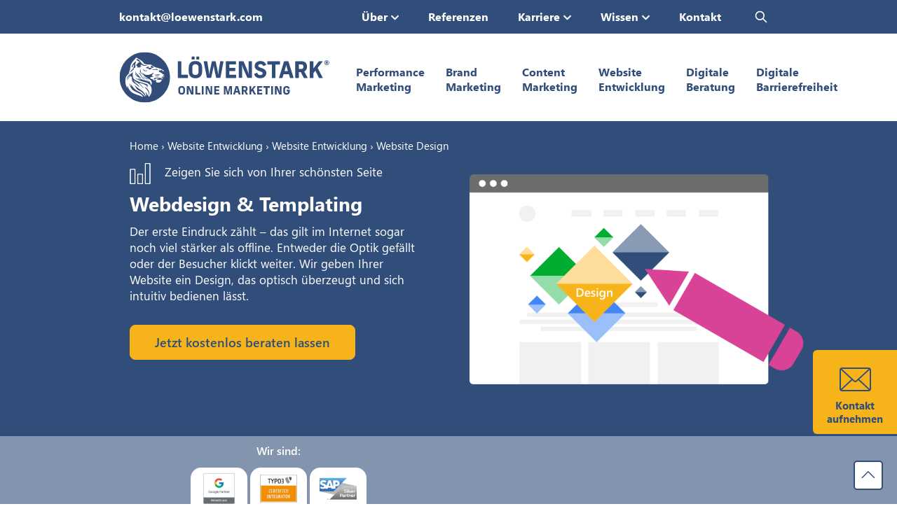

--- FILE ---
content_type: text/html; charset=UTF-8
request_url: https://www.loewenstark.com/website-entwicklung/design-templating/
body_size: 81929
content:
<!doctype html>
<html lang="de" class="no-js" id="html">
<head>
<meta charset="UTF-8">

<title>Webdesign & Templating » Löwenstark seit 2001</title>
<meta name="description" content="Optisch überzeugende Webseiten von Löwenstark ✓Einzigartige Konzeptionen ✓Template-Entwicklung ✓Responsive Design ➔ Jetzt Beratung erhalten!" /> 
<meta property="og:title" content="Webdesign & Templating » Löwenstark seit 2001" />
<meta property="og:description" content="Optisch überzeugende Webseiten von Löwenstark ✓Einzigartige Konzeptionen ✓Template-Entwicklung ✓Responsive Design ➔ Jetzt Beratung erhalten!" />
<meta property="og:image" content="https://www.loewenstark.com/wp-content/uploads/Design-Templating3-630x340-1.jpg" /><meta name="robots" content="index,follow" />

<meta property="og:URL" content="https://www.loewenstark.com/website-entwicklung/design-templating/" />
<link rel="canonical" href="https://www.loewenstark.com/website-entwicklung/design-templating/" />
<script type="application/ld+json">
    {
      "@context": "https://schema.org",
      "@type": "Organization",
      "url": "https://www.loewenstark.com",
      "logo": "https://www.loewenstark.com/wp-content/uploads/LG_Logo_4c.svg"
    }
</script>

<link href="https://www.loewenstark.com/wp-content/themes/ls-pk/img/header/favicon_flat.ico" rel="shortcut icon">
<link rel="apple-touch-icon" href="https://www.loewenstark.com/wp-content/themes/ls-pk/img/header/touch-icon-iphone.png">
<link rel="apple-touch-icon" sizes="152x152" href="https://www.loewenstark.com/wp-content/themes/ls-pk/img/header/touch-icon-ipad.png">
<link rel="apple-touch-icon" sizes="180x180" href="https://www.loewenstark.com/wp-content/themes/ls-pk/img/header/touch-icon-iphone-retina.png">
<link rel="apple-touch-icon" sizes="167x167" href="https://www.loewenstark.com/wp-content/themes/ls-pk/img/header/touch-icon-ipad-retina.png">
<meta name="apple-mobile-web-app-capable" content="yes" />
<link rel="apple-touch-startup-image" href="https://www.loewenstark.com/wp-content/themes/ls-pk/img/header/touch-icon-iphone.png">
<meta name="HandheldFriendly" content="true"/> 
<link rel="preload" href="https://www.loewenstark.com/wp-content/themes/ls-pk/fonts/segoeui/SegoeUI.woff2" type="font/woff2" as="font" crossorigin="anonymous" />
<link rel="preload" href="https://www.loewenstark.com/wp-content/themes/ls-pk/fonts/segoeui/SegoeUI-Bold.woff2" type="font/woff2" as="font" crossorigin="anonymous" />
<link rel="preload" href="https://www.loewenstark.com/wp-content/themes/ls-pk/fonts/segoeui/SegoeUI-Semibold.woff2" type="font/woff2" as="font" crossorigin="anonymous" />
<meta name="viewport" content="width=device-width, initial-scale=1.0">
	<meta name="yandex-verification" content="70fe0d87f7220f30" />
<meta name='robots' content='max-image-preview:large' />
	<style>img:is([sizes="auto" i], [sizes^="auto," i]) { contain-intrinsic-size: 3000px 1500px }</style>
	
<!-- Google Tag Manager for WordPress by gtm4wp.com -->
<script data-cfasync="false" data-pagespeed-no-defer>
	var gtm4wp_datalayer_name = "dataLayer";
	var dataLayer = dataLayer || [];
</script>
<!-- End Google Tag Manager for WordPress by gtm4wp.com --><style id='global-styles-inline-css' type='text/css'>
:root{--wp--preset--aspect-ratio--square: 1;--wp--preset--aspect-ratio--4-3: 4/3;--wp--preset--aspect-ratio--3-4: 3/4;--wp--preset--aspect-ratio--3-2: 3/2;--wp--preset--aspect-ratio--2-3: 2/3;--wp--preset--aspect-ratio--16-9: 16/9;--wp--preset--aspect-ratio--9-16: 9/16;--wp--preset--color--black: #000000;--wp--preset--color--cyan-bluish-gray: #abb8c3;--wp--preset--color--white: #ffffff;--wp--preset--color--pale-pink: #f78da7;--wp--preset--color--vivid-red: #cf2e2e;--wp--preset--color--luminous-vivid-orange: #ff6900;--wp--preset--color--luminous-vivid-amber: #fcb900;--wp--preset--color--light-green-cyan: #7bdcb5;--wp--preset--color--vivid-green-cyan: #00d084;--wp--preset--color--pale-cyan-blue: #8ed1fc;--wp--preset--color--vivid-cyan-blue: #0693e3;--wp--preset--color--vivid-purple: #9b51e0;--wp--preset--color--text-title: #314D79;--wp--preset--color--color-white: #ffffff;--wp--preset--color--color-black: #000000;--wp--preset--color--color-1: #314D79;--wp--preset--color--color-2: #F7B41A;--wp--preset--color--color-3: #F4F3F9;--wp--preset--gradient--vivid-cyan-blue-to-vivid-purple: linear-gradient(135deg,rgba(6,147,227,1) 0%,rgb(155,81,224) 100%);--wp--preset--gradient--light-green-cyan-to-vivid-green-cyan: linear-gradient(135deg,rgb(122,220,180) 0%,rgb(0,208,130) 100%);--wp--preset--gradient--luminous-vivid-amber-to-luminous-vivid-orange: linear-gradient(135deg,rgba(252,185,0,1) 0%,rgba(255,105,0,1) 100%);--wp--preset--gradient--luminous-vivid-orange-to-vivid-red: linear-gradient(135deg,rgba(255,105,0,1) 0%,rgb(207,46,46) 100%);--wp--preset--gradient--very-light-gray-to-cyan-bluish-gray: linear-gradient(135deg,rgb(238,238,238) 0%,rgb(169,184,195) 100%);--wp--preset--gradient--cool-to-warm-spectrum: linear-gradient(135deg,rgb(74,234,220) 0%,rgb(151,120,209) 20%,rgb(207,42,186) 40%,rgb(238,44,130) 60%,rgb(251,105,98) 80%,rgb(254,248,76) 100%);--wp--preset--gradient--blush-light-purple: linear-gradient(135deg,rgb(255,206,236) 0%,rgb(152,150,240) 100%);--wp--preset--gradient--blush-bordeaux: linear-gradient(135deg,rgb(254,205,165) 0%,rgb(254,45,45) 50%,rgb(107,0,62) 100%);--wp--preset--gradient--luminous-dusk: linear-gradient(135deg,rgb(255,203,112) 0%,rgb(199,81,192) 50%,rgb(65,88,208) 100%);--wp--preset--gradient--pale-ocean: linear-gradient(135deg,rgb(255,245,203) 0%,rgb(182,227,212) 50%,rgb(51,167,181) 100%);--wp--preset--gradient--electric-grass: linear-gradient(135deg,rgb(202,248,128) 0%,rgb(113,206,126) 100%);--wp--preset--gradient--midnight: linear-gradient(135deg,rgb(2,3,129) 0%,rgb(40,116,252) 100%);--wp--preset--gradient--grau-weiss-verlauf: linear-gradient(180deg,#F4F3F9 0%, #ffffff 100%);--wp--preset--font-size--small: 0.64rem;--wp--preset--font-size--medium: 0.8rem;--wp--preset--font-size--large: clamp(22.041px, 1.378rem + ((1vw - 3.2px) * 1.193), 36px);--wp--preset--font-size--x-large: clamp(25.014px, 1.563rem + ((1vw - 3.2px) * 1.452), 42px);--wp--preset--font-size--regular: clamp(0.875rem, 0.875rem + ((1vw - 0.2rem) * 0.171), 1rem);--wp--preset--font-size--regularbtn: clamp(0.875rem, 0.875rem + ((1vw - 0.2rem) * 0.342), 1.125rem);--wp--preset--font-size--m: clamp(0.875rem, 0.875rem + ((1vw - 0.2rem) * 0.513), 1.25rem);--wp--preset--font-size--l: clamp(0.984rem, 0.984rem + ((1vw - 0.2rem) * 0.706), 1.5rem);--wp--preset--font-size--xl: clamp(1.146rem, 1.146rem + ((1vw - 0.2rem) * 0.894), 1.8rem);--wp--preset--font-size--xxl: clamp(1.352rem, 1.352rem + ((1vw - 0.2rem) * 1.16), 2.2rem);--wp--preset--font-family--segoeui: 'Segoe UI', sans-serif;--wp--preset--font-family--segoeuibold: 'Segoe UI Bold', sans-serif;--wp--preset--spacing--20: 0.44rem;--wp--preset--spacing--30: 0.67rem;--wp--preset--spacing--40: 1rem;--wp--preset--spacing--50: 1.5rem;--wp--preset--spacing--60: 2.25rem;--wp--preset--spacing--70: 3.38rem;--wp--preset--spacing--80: 5.06rem;--wp--preset--shadow--natural: 6px 6px 9px rgba(0, 0, 0, 0.2);--wp--preset--shadow--deep: 12px 12px 50px rgba(0, 0, 0, 0.4);--wp--preset--shadow--sharp: 6px 6px 0px rgba(0, 0, 0, 0.2);--wp--preset--shadow--outlined: 6px 6px 0px -3px rgba(255, 255, 255, 1), 6px 6px rgba(0, 0, 0, 1);--wp--preset--shadow--crisp: 6px 6px 0px rgba(0, 0, 0, 1);--wp--custom--typography--font-size--heading-1: clamp(1.5rem, 1.497rem + 1.2121vw, 2.5rem);--wp--custom--typography--font-size--heading-2: clamp(1.25rem, 1.3227rem + 0.9091vw, 2rem);--wp--custom--typography--font-size--heading-3: clamp(1.125rem, 1.3114rem + 0.4545vw, 1.5rem);--wp--custom--typography--font-size--heading-4: clamp(1.125rem, 1.3114rem + 0.4545vw, 1.5rem);--wp--custom--typography--font-size--heading-5: clamp(1.125rem, 1.3114rem + 0.4545vw, 1.5rem);--wp--custom--line-height--tiny: 1.1;--wp--custom--line-height--small: 1.3;--wp--custom--line-height--medium: 1.4;--wp--custom--line-height--normal: 1.5;}:root { --wp--style--global--content-size: 1490px;--wp--style--global--wide-size: 1490px; }:where(body) { margin: 0; }.wp-site-blocks > .alignleft { float: left; margin-right: 2em; }.wp-site-blocks > .alignright { float: right; margin-left: 2em; }.wp-site-blocks > .aligncenter { justify-content: center; margin-left: auto; margin-right: auto; }:where(.wp-site-blocks) > * { margin-block-start: 1.5rem; margin-block-end: 0; }:where(.wp-site-blocks) > :first-child { margin-block-start: 0; }:where(.wp-site-blocks) > :last-child { margin-block-end: 0; }:root { --wp--style--block-gap: 1.5rem; }:root :where(.is-layout-flow) > :first-child{margin-block-start: 0;}:root :where(.is-layout-flow) > :last-child{margin-block-end: 0;}:root :where(.is-layout-flow) > *{margin-block-start: 1.5rem;margin-block-end: 0;}:root :where(.is-layout-constrained) > :first-child{margin-block-start: 0;}:root :where(.is-layout-constrained) > :last-child{margin-block-end: 0;}:root :where(.is-layout-constrained) > *{margin-block-start: 1.5rem;margin-block-end: 0;}:root :where(.is-layout-flex){gap: 1.5rem;}:root :where(.is-layout-grid){gap: 1.5rem;}.is-layout-flow > .alignleft{float: left;margin-inline-start: 0;margin-inline-end: 2em;}.is-layout-flow > .alignright{float: right;margin-inline-start: 2em;margin-inline-end: 0;}.is-layout-flow > .aligncenter{margin-left: auto !important;margin-right: auto !important;}.is-layout-constrained > .alignleft{float: left;margin-inline-start: 0;margin-inline-end: 2em;}.is-layout-constrained > .alignright{float: right;margin-inline-start: 2em;margin-inline-end: 0;}.is-layout-constrained > .aligncenter{margin-left: auto !important;margin-right: auto !important;}.is-layout-constrained > :where(:not(.alignleft):not(.alignright):not(.alignfull)){max-width: var(--wp--style--global--content-size);margin-left: auto !important;margin-right: auto !important;}.is-layout-constrained > .alignwide{max-width: var(--wp--style--global--wide-size);}body .is-layout-flex{display: flex;}.is-layout-flex{flex-wrap: wrap;align-items: center;}.is-layout-flex > :is(*, div){margin: 0;}body .is-layout-grid{display: grid;}.is-layout-grid > :is(*, div){margin: 0;}body{background-color: var(--wp--preset--color--color-white);color: var(--wp--preset--color--text-title);font-family: var(--wp--preset--font-family--segoeui);font-size: clamp(1.25rem, 1.25rem + ((1vw - 0.2rem) * 0.625), 1.25rem);font-weight: 400;line-height: normal;padding-top: 0px;padding-right: 0px;padding-bottom: 0px;padding-left: 0px;}a:where(:not(.wp-element-button)){text-decoration: underline;}h1{font-family: var(--wp--preset--font-family--segoeui);font-size: var(--wp--custom--typography--font-size--heading-1);font-weight: 700;line-height: var(--wp--custom--line-height--tiny);}h2{font-family: var(--wp--preset--font-family--segoeui);font-size: var(--wp--custom--typography--font-size--heading-2);font-weight: 700;line-height: var(--wp--custom--line-height--tiny);}h3{font-family: var(--wp--preset--font-family--segoeui);font-size: var(--wp--custom--typography--font-size--heading-3);font-weight: 600;line-height: var(--wp--custom--line-height--tiny);}h4{font-family: var(--wp--preset--font-family--segoeui);font-size: var(--wp--custom--typography--font-size--heading-4);font-weight: 600;line-height: var(--wp--custom--line-height--tiny);}h5{font-family: var(--wp--preset--font-family--segoeui);font-size: var(--wp--custom--typography--font-size--heading-5);font-weight: 600;line-height: var(--wp--custom--line-height--tiny);}:root :where(.wp-element-button, .wp-block-button__link){background-color: #32373c;border-width: 0;color: #fff;font-family: inherit;font-size: inherit;line-height: inherit;padding: calc(0.667em + 2px) calc(1.333em + 2px);text-decoration: none;}.has-black-color{color: var(--wp--preset--color--black) !important;}.has-cyan-bluish-gray-color{color: var(--wp--preset--color--cyan-bluish-gray) !important;}.has-white-color{color: var(--wp--preset--color--white) !important;}.has-pale-pink-color{color: var(--wp--preset--color--pale-pink) !important;}.has-vivid-red-color{color: var(--wp--preset--color--vivid-red) !important;}.has-luminous-vivid-orange-color{color: var(--wp--preset--color--luminous-vivid-orange) !important;}.has-luminous-vivid-amber-color{color: var(--wp--preset--color--luminous-vivid-amber) !important;}.has-light-green-cyan-color{color: var(--wp--preset--color--light-green-cyan) !important;}.has-vivid-green-cyan-color{color: var(--wp--preset--color--vivid-green-cyan) !important;}.has-pale-cyan-blue-color{color: var(--wp--preset--color--pale-cyan-blue) !important;}.has-vivid-cyan-blue-color{color: var(--wp--preset--color--vivid-cyan-blue) !important;}.has-vivid-purple-color{color: var(--wp--preset--color--vivid-purple) !important;}.has-text-title-color{color: var(--wp--preset--color--text-title) !important;}.has-color-white-color{color: var(--wp--preset--color--color-white) !important;}.has-color-black-color{color: var(--wp--preset--color--color-black) !important;}.has-color-1-color{color: var(--wp--preset--color--color-1) !important;}.has-color-2-color{color: var(--wp--preset--color--color-2) !important;}.has-color-3-color{color: var(--wp--preset--color--color-3) !important;}.has-black-background-color{background-color: var(--wp--preset--color--black) !important;}.has-cyan-bluish-gray-background-color{background-color: var(--wp--preset--color--cyan-bluish-gray) !important;}.has-white-background-color{background-color: var(--wp--preset--color--white) !important;}.has-pale-pink-background-color{background-color: var(--wp--preset--color--pale-pink) !important;}.has-vivid-red-background-color{background-color: var(--wp--preset--color--vivid-red) !important;}.has-luminous-vivid-orange-background-color{background-color: var(--wp--preset--color--luminous-vivid-orange) !important;}.has-luminous-vivid-amber-background-color{background-color: var(--wp--preset--color--luminous-vivid-amber) !important;}.has-light-green-cyan-background-color{background-color: var(--wp--preset--color--light-green-cyan) !important;}.has-vivid-green-cyan-background-color{background-color: var(--wp--preset--color--vivid-green-cyan) !important;}.has-pale-cyan-blue-background-color{background-color: var(--wp--preset--color--pale-cyan-blue) !important;}.has-vivid-cyan-blue-background-color{background-color: var(--wp--preset--color--vivid-cyan-blue) !important;}.has-vivid-purple-background-color{background-color: var(--wp--preset--color--vivid-purple) !important;}.has-text-title-background-color{background-color: var(--wp--preset--color--text-title) !important;}.has-color-white-background-color{background-color: var(--wp--preset--color--color-white) !important;}.has-color-black-background-color{background-color: var(--wp--preset--color--color-black) !important;}.has-color-1-background-color{background-color: var(--wp--preset--color--color-1) !important;}.has-color-2-background-color{background-color: var(--wp--preset--color--color-2) !important;}.has-color-3-background-color{background-color: var(--wp--preset--color--color-3) !important;}.has-black-border-color{border-color: var(--wp--preset--color--black) !important;}.has-cyan-bluish-gray-border-color{border-color: var(--wp--preset--color--cyan-bluish-gray) !important;}.has-white-border-color{border-color: var(--wp--preset--color--white) !important;}.has-pale-pink-border-color{border-color: var(--wp--preset--color--pale-pink) !important;}.has-vivid-red-border-color{border-color: var(--wp--preset--color--vivid-red) !important;}.has-luminous-vivid-orange-border-color{border-color: var(--wp--preset--color--luminous-vivid-orange) !important;}.has-luminous-vivid-amber-border-color{border-color: var(--wp--preset--color--luminous-vivid-amber) !important;}.has-light-green-cyan-border-color{border-color: var(--wp--preset--color--light-green-cyan) !important;}.has-vivid-green-cyan-border-color{border-color: var(--wp--preset--color--vivid-green-cyan) !important;}.has-pale-cyan-blue-border-color{border-color: var(--wp--preset--color--pale-cyan-blue) !important;}.has-vivid-cyan-blue-border-color{border-color: var(--wp--preset--color--vivid-cyan-blue) !important;}.has-vivid-purple-border-color{border-color: var(--wp--preset--color--vivid-purple) !important;}.has-text-title-border-color{border-color: var(--wp--preset--color--text-title) !important;}.has-color-white-border-color{border-color: var(--wp--preset--color--color-white) !important;}.has-color-black-border-color{border-color: var(--wp--preset--color--color-black) !important;}.has-color-1-border-color{border-color: var(--wp--preset--color--color-1) !important;}.has-color-2-border-color{border-color: var(--wp--preset--color--color-2) !important;}.has-color-3-border-color{border-color: var(--wp--preset--color--color-3) !important;}.has-vivid-cyan-blue-to-vivid-purple-gradient-background{background: var(--wp--preset--gradient--vivid-cyan-blue-to-vivid-purple) !important;}.has-light-green-cyan-to-vivid-green-cyan-gradient-background{background: var(--wp--preset--gradient--light-green-cyan-to-vivid-green-cyan) !important;}.has-luminous-vivid-amber-to-luminous-vivid-orange-gradient-background{background: var(--wp--preset--gradient--luminous-vivid-amber-to-luminous-vivid-orange) !important;}.has-luminous-vivid-orange-to-vivid-red-gradient-background{background: var(--wp--preset--gradient--luminous-vivid-orange-to-vivid-red) !important;}.has-very-light-gray-to-cyan-bluish-gray-gradient-background{background: var(--wp--preset--gradient--very-light-gray-to-cyan-bluish-gray) !important;}.has-cool-to-warm-spectrum-gradient-background{background: var(--wp--preset--gradient--cool-to-warm-spectrum) !important;}.has-blush-light-purple-gradient-background{background: var(--wp--preset--gradient--blush-light-purple) !important;}.has-blush-bordeaux-gradient-background{background: var(--wp--preset--gradient--blush-bordeaux) !important;}.has-luminous-dusk-gradient-background{background: var(--wp--preset--gradient--luminous-dusk) !important;}.has-pale-ocean-gradient-background{background: var(--wp--preset--gradient--pale-ocean) !important;}.has-electric-grass-gradient-background{background: var(--wp--preset--gradient--electric-grass) !important;}.has-midnight-gradient-background{background: var(--wp--preset--gradient--midnight) !important;}.has-grau-weiss-verlauf-gradient-background{background: var(--wp--preset--gradient--grau-weiss-verlauf) !important;}.has-small-font-size{font-size: var(--wp--preset--font-size--small) !important;}.has-medium-font-size{font-size: var(--wp--preset--font-size--medium) !important;}.has-large-font-size{font-size: var(--wp--preset--font-size--large) !important;}.has-x-large-font-size{font-size: var(--wp--preset--font-size--x-large) !important;}.has-regular-font-size{font-size: var(--wp--preset--font-size--regular) !important;}.has-regularbtn-font-size{font-size: var(--wp--preset--font-size--regularbtn) !important;}.has-m-font-size{font-size: var(--wp--preset--font-size--m) !important;}.has-l-font-size{font-size: var(--wp--preset--font-size--l) !important;}.has-xl-font-size{font-size: var(--wp--preset--font-size--xl) !important;}.has-xxl-font-size{font-size: var(--wp--preset--font-size--xxl) !important;}.has-segoeui-font-family{font-family: var(--wp--preset--font-family--segoeui) !important;}.has-segoeuibold-font-family{font-family: var(--wp--preset--font-family--segoeuibold) !important;}
:root :where(.wp-block-button .wp-block-button__link){border-radius: 10;border-color: var( --wp--preset--color--color1 );border-width: 0px;border-style: none;font-size: var(--wp--preset--font-size--regular);font-weight: 400;line-height: var(--wp--custom--line-height--normal);}
:root :where(.wp-block-pullquote){font-size: clamp(0.984em, 0.984rem + ((1vw - 0.2em) * 0.706), 1.5em);line-height: 1.6;}
:root :where(.wp-block-latest-posts){padding-bottom: 20px;}
</style>
<link rel="stylesheet" href="https://www.loewenstark.com/wp-content/cache/minify/19be6.css" media="all" />





<style id='wpdreams-asl-basic-inline-css' type='text/css'>

					div[id*='ajaxsearchlitesettings'].searchsettings .asl_option_inner label {
						font-size: 0px !important;
						color: rgba(0, 0, 0, 0);
					}
					div[id*='ajaxsearchlitesettings'].searchsettings .asl_option_inner label:after {
						font-size: 11px !important;
						position: absolute;
						top: 0;
						left: 0;
						z-index: 1;
					}
					.asl_w_container {
						width: 100%;
						margin: 0px 0px 0px 0px;
						min-width: 200px;
					}
					div[id*='ajaxsearchlite'].asl_m {
						width: 100%;
					}
					div[id*='ajaxsearchliteres'].wpdreams_asl_results div.resdrg span.highlighted {
						font-weight: bold;
						color: rgba(217, 49, 43, 1);
						background-color: rgba(238, 238, 238, 1);
					}
					div[id*='ajaxsearchliteres'].wpdreams_asl_results .results img.asl_image {
						width: 40px;
						height: 30px;
						object-fit: cover;
					}
					div[id*='ajaxsearchlite'].asl_r .results {
						max-height: none;
					}
					div[id*='ajaxsearchlite'].asl_r {
						position: absolute;
					}
				
							.asl_w, .asl_w * {font-family:&quot;Segoe UI&quot;,&quot;Arial&quot;,&quot;Helvetica&quot;,&quot;sans-serif&quot; !important;}
							.asl_m input[type=search]::placeholder{font-family:&quot;Segoe UI&quot;,&quot;Arial&quot;,&quot;Helvetica&quot;,&quot;sans-serif&quot; !important;}
							.asl_m input[type=search]::-webkit-input-placeholder{font-family:&quot;Segoe UI&quot;,&quot;Arial&quot;,&quot;Helvetica&quot;,&quot;sans-serif&quot; !important;}
							.asl_m input[type=search]::-moz-placeholder{font-family:&quot;Segoe UI&quot;,&quot;Arial&quot;,&quot;Helvetica&quot;,&quot;sans-serif&quot; !important;}
							.asl_m input[type=search]:-ms-input-placeholder{font-family:&quot;Segoe UI&quot;,&quot;Arial&quot;,&quot;Helvetica&quot;,&quot;sans-serif&quot; !important;}
						
						div.asl_r.asl_w.vertical .results .item::after {
							display: block;
							position: absolute;
							bottom: 0;
							content: '';
							height: 1px;
							width: 100%;
							background: #D8D8D8;
						}
						div.asl_r.asl_w.vertical .results .item.asl_last_item::after {
							display: none;
						}
					
</style>
<link rel="stylesheet" href="https://www.loewenstark.com/wp-content/cache/minify/15ffc.css" media="all" />


<script type="text/javascript" src="https://www.loewenstark.com/wp-includes/js/jquery/jquery.min.js?ver=3.7.1" id="jquery-core-js"></script>
<script type="text/javascript" src="https://www.loewenstark.com/wp-includes/js/jquery/jquery-migrate.min.js?ver=3.4.1" id="jquery-migrate-js"></script>
<link rel="https://api.w.org/" href="https://www.loewenstark.com/wp-json/" /><link rel="alternate" title="JSON" type="application/json" href="https://www.loewenstark.com/wp-json/wp/v2/pages/11885" /><link rel="alternate" title="oEmbed (JSON)" type="application/json+oembed" href="https://www.loewenstark.com/wp-json/oembed/1.0/embed?url=https%3A%2F%2Fwww.loewenstark.com%2Fwebsite-entwicklung%2Fdesign-templating%2F" />
<link rel="alternate" title="oEmbed (XML)" type="text/xml+oembed" href="https://www.loewenstark.com/wp-json/oembed/1.0/embed?url=https%3A%2F%2Fwww.loewenstark.com%2Fwebsite-entwicklung%2Fdesign-templating%2F&#038;format=xml" />
<!-- Matomo Tag Manager -->
<script >
var _mtm = _mtm || [];
_mtm.push({'mtm.startTime': (new Date().getTime()), 'event': 'mtm.Start'});
var d=document, g=d.createElement('script'), s=d.getElementsByTagName('script')[0];
g.type='text/javascript'; g.async=true; g.src="https://www.loewenstark.com/wp-content/uploads/matomo/container_1b7Ebvap.js"; s.parentNode.insertBefore(g,s);
</script><!-- End Matomo Tag Manager -->
<!-- Google Tag Manager for WordPress by gtm4wp.com -->
<!-- GTM Container placement set to off -->
<script data-cfasync="false" data-pagespeed-no-defer type="text/javascript">
	var dataLayer_content = {"pagePostType":"page","pagePostType2":"single-page","pagePostAuthor":"oppermann"};
	dataLayer.push( dataLayer_content );
</script>
<script data-cfasync="false" data-pagespeed-no-defer type="text/javascript">
	console.warn && console.warn("[GTM4WP] Google Tag Manager container code placement set to OFF !!!");
	console.warn && console.warn("[GTM4WP] Data layer codes are active but GTM container must be loaded using custom coding !!!");
</script>
<!-- End Google Tag Manager for WordPress by gtm4wp.com --><script type="text/javascript">
           var ajaxurl = "https://www.loewenstark.com/wp-admin/admin-ajax.php";
         </script><script data-cfasync="false"> var dFlipLocation = "https://www.loewenstark.com/wp-content/plugins/3d-flipbook-dflip-lite/assets/"; var dFlipWPGlobal = {"text":{"toggleSound":"Turn on\/off Sound","toggleThumbnails":"Toggle Thumbnails","toggleOutline":"Toggle Outline\/Bookmark","previousPage":"Previous Page","nextPage":"Next Page","toggleFullscreen":"Toggle Fullscreen","zoomIn":"Zoom In","zoomOut":"Zoom Out","toggleHelp":"Toggle Help","singlePageMode":"Single Page Mode","doublePageMode":"Double Page Mode","downloadPDFFile":"Download PDF File","gotoFirstPage":"Goto First Page","gotoLastPage":"Goto Last Page","share":"Share","mailSubject":"I wanted you to see this FlipBook","mailBody":"Check out this site {{url}}","loading":"DearFlip: Loading "},"moreControls":"download,pageMode,startPage,endPage,sound","hideControls":"","scrollWheel":"true","backgroundColor":"#777","backgroundImage":"","height":"auto","paddingLeft":"20","paddingRight":"20","controlsPosition":"bottom","duration":800,"soundEnable":"true","enableDownload":"true","enableAnnotation":"false","enableAnalytics":"false","webgl":"true","hard":"none","maxTextureSize":"1600","rangeChunkSize":"524288","zoomRatio":1.5,"stiffness":3,"pageMode":"0","singlePageMode":"0","pageSize":"0","autoPlay":"false","autoPlayDuration":5000,"autoPlayStart":"false","linkTarget":"2","sharePrefix":"dearflip-"};</script><style class='wp-fonts-local' type='text/css'>
@font-face{font-family:"Segoe UI";font-style:normal;font-weight:normal;font-display:fallback;src:url('https://www.loewenstark.com/wp-content/themes/ls-pk/fonts/segoeui/Segoe-UI.ttf') format('truetype');font-stretch:normal;}
@font-face{font-family:"Segoe UI Bold";font-style:normal;font-weight:bold;font-display:fallback;src:url('https://www.loewenstark.com/wp-content/themes/ls-pk/fonts/segoeui/Segoe-UI-Bold.ttf') format('truetype');font-stretch:normal;}
</style>
		<style type="text/css" id="wp-custom-css">
			.page-id-49587 .opener.neu2022.v0.geo-opener ul.gelb-2025{display:flex;gap:20px}.page-id-49587 .opener.neu2022.v0.geo-opener ul.gelb-2025 li{background-image:url(/wp-content/uploads/laningpages/geo-audit/check-yellow.webp)}@media screen and (min-width: 1490px){.page-id-49587 .opener.neu2022.v0.geo-opener .openerinner{height:600px}.page-id-49587 .opener.neu2022.v0.geo-opener .innercontent{padding-right:150px}.page-id-49587 .opener.neu2022.v0.geo-opener .innercontent_right .bewertungswidget{margin-top:55px;position:absolute;left:50%;transform:translateX(-50%)}}.page-id-49587 .maincontent_blocks .block ul.normal-list{list-style:disc;margin-left:20px}.page-id-49587 .maincontent_blocks .block ul.normal-list li{background-image:none;padding:0}.page-id-49587 .robot-long.img-right{padding:50px 35px 25px}.page-id-49587 .robot-long.img-right img{height:350px !important;display:none}@media screen and (min-width: 1300px){.page-id-49587 .robot-long.img-right img{display:block}}.page-id-49587 .robot-long .robot-inner a.button{position:relative;bottom:auto}@media screen and (min-width: 1300px){.page-id-49587 .robot-long .robot-inner{display:flex;flex-direction:row;flex-wrap:wrap;gap:10%}.page-id-49587 .robot-long .robot-inner>div,.page-id-49587 .robot-long .robot-inner>p{flex-basis:40%}.page-id-49587 .robot-long .robot-inner a.button{position:absolute;bottom:50px}}.page-id-49587 .text_kachels .content ul.normal-list{list-style:disc;margin-left:20px}.page-id-49587 .text_kachels .content ul.normal-list li{background-image:none;padding:0}.page-id-49587 .geo-new-way{margin:60px 0}@media screen and (min-width: 1300px){.page-id-49587 .geo-new-way .maincontent_inner{align-items:center}.page-id-49587 .geo-new-way .maincontent_inner .block.s1_2{margin-bottom:-30px;margin-top:-30px}}		</style>
		<script>
jQuery.event.special.touchstart = {
	setup: function( _, ns, handle ) {
	    this.addEventListener("touchstart", handle, { passive: !ns.includes("noPreventDefault") });
	}
  };
  jQuery.event.special.touchmove = {
	setup: function( _, ns, handle ) {
	    this.addEventListener("touchmove", handle, { passive: !ns.includes("noPreventDefault") });
	}
  };
  jQuery.event.special.wheel = {
	setup: function( _, ns, handle ){
	    this.addEventListener("wheel", handle, { passive: true });
	}
  };
  jQuery.event.special.mousewheel = {
	setup: function( _, ns, handle ){
	    this.addEventListener("mousewheel", handle, { passive: true });
	}
  };
</script>


<script>
window.interdeal = {
    "sitekey": "d0826aefcad5a3a272e22ee2dcb31498",
    "Position": "left",
    "domains": {
        "js": "https://cdn.equalweb.com/",
        "acc": "https://access.equalweb.com/"
    },
    "Menulang": "DE",
    "btnStyle": {
        "vPosition": [
            "97%",
            "98%"
        ],
        "scale": [
            "0.5",
            "0.5"
        ],
        "color": {
            "main": "#314d79",
            "second": "#ffffff"
        },
        "icon": {
            "outline": true,
            "type": 11,
            "shape": "circle"
        }
    }
};
(function(doc, head, body){
    var coreCall             = doc.createElement('script');
    coreCall.src             = interdeal.domains.js + 'core/5.0.6/accessibility.js';
    coreCall.defer           = true;
    coreCall.integrity       = 'sha512-rte1aosyfa9h+YnUZ5NHJoYMmVaAMjoGkGWQgMv5Wy/YBhub9fJsbKgUCVo8RUUL2Mxk2AaezXWDR+LzJUU7Mg==';
    coreCall.crossOrigin     = 'anonymous';
    coreCall.setAttribute('data-cfasync', true );
    body? body.appendChild(coreCall) : head.appendChild(coreCall);
})(document, document.head, document.body);
</script>


<script>

document.getElementById("html").addEventListener("touchmove", function(event) {
		myFunction(event);
	}, {passive: true});
document.getElementById("html").addEventListener("mousemove", function(event) {
		myFunction(event);
}, {passive: true});
function myFunction(e) {
	if(document.querySelector('script[id="BVjwSlvy9"]')) {
	} else {
		var script = document.createElement("script");
		script.type = "text/javascript";
		script.id = "BVjwSlvy9";
		script.src = "/wp-content/themes/ls-pk/js/consentmanager.js";
		document.body.appendChild(script);
	}

	/* if(document.querySelector('script[id="Krng3pDMs"]')) {
	} else {
		var script2 = document.createElement("script");
		script2.type = "text/javascript";
		script2.id = "Krng3pDMs";
		script2.src = "/wp-content/themes/ls-pk/js/googletagmanager.js";
		document.body.appendChild(script2);
	} */
}
</script>

<script type="text/plain" class="cmplazyload" data-cmp-vendor="s905">
(function(w,d,s,l,i){w[l]=w[l]||[];w[l].push({'gtm.start':new Date().getTime(),event:'gtm.js'});var f=d.getElementsByTagName(s)[0],j=d.createElement(s),dl=l!='dataLayer'?'&l='+l:'';j.async=true;j.src='https://sst.loewenstark.com/fcapikcg.js?id='+i+dl;f.parentNode.insertBefore(j,f);})(window,document,'script','dataLayer','GTM-MSF8XHV');
</script>


<base href="https://www.loewenstark.com/" />
<style>

@font-face {
    font-family: 'Segoe UI';
    src: url('https://www.loewenstark.com/wp-content/themes/ls-pk/fonts/segoeui/SegoeUI-Bold.woff2') format('woff2');
    font-weight: bold;
    font-style: normal;
    font-display: swap;
    text-rendering: optimizeSpeed;
    -webkit-font-smoothing: antialiased;
    -moz-osx-font-smoothing: grayscale;
}
@font-face {
    font-family: 'Segoe UI';
    src: url('https://www.loewenstark.com/wp-content/themes/ls-pk/fonts/segoeui/SegoeUI.woff2') format('woff2');
    font-weight: normal;
    font-style: normal;
    font-display: swap;
    text-rendering: optimizeSpeed;
    -webkit-font-smoothing: antialiased;
    -moz-osx-font-smoothing: grayscale;
}
@font-face {
    font-family: 'Segoe UI';
    src: url('https://www.loewenstark.com/wp-content/themes/ls-pk/fonts/segoeui/SegoeUI-Semibold.woff2') format('woff2');
    font-weight: 500;
    font-style: normal;
    font-display: swap;
    text-rendering: optimizeSpeed;
    -webkit-font-smoothing: antialiased;
    -moz-osx-font-smoothing: grayscale;
}

*{box-sizing: border-box}

html,body{max-width:100%;overflow-x:hidden}
body{
	font-family: "Segoe UI", Arial, Helvetica, sans-serif;
	margin:0;
	-webkit-font-smoothing:antialiased;
	-moz-osx-font-smoothing:grayscale;
	width:100%;
	height:100%;
	background-attachment:fixed; 
	color:#314D79;
	font-size:18px;
}
img{vertical-align:middle}
a{background:0 0;outline:0;text-decoration:none; color:#314D79;}
a:focus{outline:0;}
a:active,a:hover{outline:0;}
p{font-size:18px;line-height:1.5;}
li,ol{font-size:18px;}
p a {color:#314D79; text-decoration:underline;}

article,aside,details,figcaption,figure,footer,header,hgroup,main,nav,section,summary{display:block}
b,strong{font-weight:700}
ul{list-style:none;margin:0;padding:0;}
hr{-moz-box-sizing:content-box;box-sizing:content-box;height:0}
mark{background:#ff0;color:#000}
code,kbd,pre,samp{font-family:monospace,serif;font-size:1em}
pre{white-space:pre-wrap}
img{border:0;padding:0;}
svg:not(:root){overflow:hidden}
figure{margin:0}
fieldset{border:1px solid silver;margin:0 2px;padding:.35em .625em .75em}
button,input,select,textarea{font-size:100%;margin:0}
button,input{line-height:normal}
button,select{text-transform:none}
button,html input[type=button],input[type=reset],input[type=submit]{-webkit-appearance:button;cursor:pointer}
button[disabled],html input[disabled]{cursor:default}
input[type=checkbox],input[type=radio]{box-sizing:border-box;padding:0}
input[type=search]{-webkit-appearance:textfield;-moz-box-sizing:content-box;-webkit-box-sizing:content-box;box-sizing:content-box}
input[type=search]::-webkit-search-cancel-button,input[type=search]::-webkit-search-decoration{-webkit-appearance:none}
button::-moz-focus-inner,input::-moz-focus-inner{border:0;padding:0}
textarea{overflow:auto;vertical-align:top}
table{border-collapse:collapse;border-spacing:0}
h1, .h1, h2, .h2, h3, .h3, h4, .h4, h5, .h5, h6, .h6 , .htag{
	margin:0;
	padding:0;
	line-height:1.3;
	color:#314D79;
	font-weight:300;
}
h1, .h1{font-size:30px; font-weight:bold;}
h2, .h2{font-size:28px; font-weight:bold;}
h3, .h3{font-size:22px; font-weight:bold;}
h4, .h4{font-size:18px; font-weight:bold;}
.htag{font-size:30px;}


.alignleft { float: left;}
.alignright { float: right;}

img.alignleft { float: left; margin-right:15px; margin-bottom:10px;}
img.alignright { float: right; margin-left:15px; margin-bottom:10px;}

.text-left {text-align:left;}
.text-center {text-align:center;}
.text-right {text-align:right;}
.text-justify {text-align:justify;}
.center_mobile_left {text-align:center;}

.large { font-size:150%;}
.mid { font-size:125%;}
.normal { font-size:100%;}
.small, small { font-size: 65%;}
.blocksatz { text-align:justify;}
.blau { color:#314D79;}

.mitscroller {
	position: fixed;
	right: 20px;
	bottom: 20px;
	border-radius:5px;
	padding: 0;
	width:42px;
	height:42px;
	border:none;
	background:#fff url(/wp-content/themes/ls-pk/sea_lp/top-button.svg) no-repeat center;
	background-size:24px;
	border:2px solid #314D79;
	transition:all ease 0.3s;
	z-index: 99;
}
.mitscroller:hover {
	background:#fff url(/wp-content/themes/ls-pk/sea_lp/top-button-gelb.svg) no-repeat center;
	background-size:24px;
	border:2px solid #F7B41A;
}
@media only screen and (max-width:1289px) {
	body{	font-size:16px;}
	p{font-size:16px;}
}
@media only screen and (max-width:768px) {	
	h1{font-size:24px;}
	h2,
	.htag{font-size:22px;}
	h3{font-size:18px;}
	.center_mobile_left {text-align:left;}
}

@media only screen and (max-width:479px) {
	h2, .h2 { font-size: 22px; }
	h3, .h3 { font-size: 19px; }
	.mitscroller {display:block !important; right: 10px; bottom: 60px;}
	img.alignleft { float: none; margin-right:0px; margin-bottom:10px;}
	img.alignright { float: none; margin-left:0px; margin-bottom:10px;}
}


</style>

<style>

.color-blue {
	color: #314D79 !important;
}
.color-green {
	color: #00AD31 !important;
}

.kununu_logo {
    margin-top:-65px;
    background:url(/wp-content/themes/ls-pk/img/kununu.png) no-repeat center;
    width:99px;
    height:134px;
}
.opener .video.center .wp-video {
    display: inline-block;
}
.opener.neu2022 {
    background-size: initial;
    background-position: center 0px;
    background-repeat: no-repeat;
    background-color: #314D79;
}
.opener.neu2022.hintergrund_hell_ja {
    background-size: initial;
    background-position: center 0px;
    background-repeat: no-repeat;
    background-color: #F4F3F9;
}
.opener.neu2022.header_gruen {
    background: linear-gradient(to right,  #009893 0%,#32c998 100%);
}
.opener.neu2022.bg_opener_jobs {
    background-color: #F6F5EE;
}
.opener.neu2022.first_slider.bg_opener_startjobs {
    background-color: #F0EFF4;
}
.opener.neu2022.first_slider .animation {
    display:none;
}
.opener.neu2022.first_slider.remove_bgcolor, 
.opener.neu2022.start_slider.remove_bgcolor {
    background-color:transparent !important;
}
.opener.neu2022.start_slider img.angebot {
    margin-top:-100px;
}
.opener.neu2022.karriere .openerinner,
    .opener.neu2022.karriere .openerinner p,
    .opener.neu2022.karriere  .content h1,
    .opener.neu2022.karriere  .content .h1,
    .opener.neu2022.karriere  .innercontent h2,
    .opener.neu2022.karriere  .innercontent .h2,
    .opener.neu2022.karriere  .innercontent h3,
    .opener.neu2022.karriere  .innercontent .h3 {
        color:#314D79;
}
.opener.neu2022.hintergrund_hell_ja .openerinner,
    .opener.neu2022.hintergrund_hell_ja .openerinner p,
    .opener.neu2022.hintergrund_hell_ja  .content h1,
    .opener.neu2022.hintergrund_hell_ja  .content .h1,
    .opener.neu2022.hintergrund_hell_ja  .innercontent h2,
    .opener.neu2022.hintergrund_hell_ja  .innercontent .h2,
    .opener.neu2022.hintergrund_hell_ja  .innercontent h3,
    .opener.neu2022.hintergrund_hell_ja  .innercontent .h3 {
        color:#314D79;
}
.opener.neu2022.hintergrund_hell_ja .breadcrumb_navigation .inner a {
  text-decoration: none;
  color: #314D79;
}
.opener.neu2022.hintergrund_hell_ja .breadcrumb_navigation {
  color: #314D79;
}
.opener.neu2022.imagefullheight .innercontent_right {
        margin-top: -60px;
}
.opener.neu2022.cover,
.opener.neu2022.bgcover {
    background-size:cover;
}
.bewertungswidget {
    background:#f4f3f9;
    border-radius:10px;
    padding:10px;
}
.opener.neu2022 .innercontent_right .bewertungswidget img {
    position: relative;
}

@media only screen and (min-width:992px){
    .opener.neu2022.first_slider,
    .opener.neu2022.start_slider {
        margin-top:5px;
        background-color: #314D79;
    }
    .opener.neu2022.first_slider .openerinner,
    .opener.neu2022.start_slider .openerinner  {
        background-color:transparent;
        height: 590px;
    }
    .home .opener_slider_2022 {
        max-height: 700px; 
    }
    .opener.neu2022.first_slider .col-md-6:nth-of-type(1) {
        width:44%;
    }
    .opener.neu2022.first_slider .col-md-6:nth-of-type(2) {
        width:56%;
    }
}
@media only screen and (min-width:1290px){
    .opener.neu2022.first_slider .openerinner,
    .opener.neu2022.start_slider .openerinner  {
        height: 490px;
    }
    .home .opener_slider_2022 {
        max-height: 600px; 
    }
}
@media only screen and (max-width:1289px){
    .opener.neu2022.bg_opener_jobs .openerinner br {
        display:none;
    }
}
@media only screen and (max-width:991px){
    .opener.neu2022.imagefullheight .innercontent_right {
        margin-top: 0px;
    }
    .opener.neu2022.first_slider.karriere {
        background-image: url(/wp-content/uploads/layout/banner-karriere-mobile.jpg) !important;
        background-size:cover;
        background-position: bottom;
    }
    .opener.neu2022.bg_opener_jobs {
        background-image: url(/wp-content/uploads/layout/banner-karriere-mobile.jpg) !important;
        background-size:cover;
        background-position: bottom;
	}	
    .opener.neu2022.first_slider.karriere .openerinner {
        background-color:transparent !important;
    }
    .opener.neu2022.first_slider .openerinner {
        height: auto;
    }
    .opener.neu2022.bg_opener_jobs .openerinner,
    .opener.neu2022.bg_opener_startjobs .openerinner {
        height: 1300px;
    }
}

@media only screen and (max-width:768px){
    .kununu_logo {float:right;}
    .opener.neu2022.first_slider { background-image:none !important;}
    .opener.neu2022.bg_opener_jobs .openerinner,
    .opener.neu2022.bg_opener_startjobs .openerinner {
        height: 1100px;
    }
    .opener.neu2022.first_slider .animation {
        display:none;
    }
}
@media only screen and (max-width:479px){
    .opener.neu2022.bg_opener_jobs .openerinner,
    .opener.neu2022.bg_opener_startjobs .openerinner {
        height: 1000px;
    }
    .opener.neu2022.first_slider.karriere {
        background-size:contain;
        background-position: top;
    }
    .opener.neu2022 .opener_bottom {
        height: 220px;
    }
}
.opener.neu2022 .opener_slider_2022 {
    overflow: hidden;
}
.opener_slider_2022 {
    max-height: 630px; 
    overflow:hidden;
}
.opener_slider_2022 .slick-prev,.opener_slider_2022 .slick-next{
	top:45%;
}
.opener_slider_2022 .slick-prev { 
    left:10px; 
    right:auto; 
    background:url(/wp-content/themes/ls-pk/img/pfeil-links-grau.svg) no-repeat center; 
    z-index:7;
}
.opener_slider_2022 .slick-next { 
    left:auto; 
    right:10px; 
    background:url(/wp-content/themes/ls-pk/img/pfeil-rechts-grau.svg) no-repeat center; 
    z-index:7;
}
.opener_slider_2022 .slick-prev, .opener_slider_2022 .slick-next {
    background-size:26px;
    border:none;
    border-radius:0;
}
.opener_slider_2022 .slick-prev:hover { 
	background:url(/wp-content/themes/ls-pk/img/pfeil-links-grau.svg) no-repeat center; 
	opacity: 1; 
	background-size:26px;
	border:none;
}
.opener_slider_2022 .slick-next:hover { 
	background:url(/wp-content/themes/ls-pk/img/pfeil-rechts-grau.svg) no-repeat center; 
	opacity: 1; 
	background-size:26px;
	border:none;
}
@media only screen and (max-width:479px){
    .opener_slider_2022 .slick-prev { 
    left:-7px; 
    right:auto; 
}
.opener_slider_2022 .slick-next { 
    left:auto; 
    right:-7px; 
}
}
.opener_slider_2022 .slick-dots {bottom: 20px;}
.opener.neu2022 .openerinner {
    height: 430px;
    padding-top: 40px;
    padding-bottom: 30px;
    color:#fff;
}
.opener.neu2022.schmaler .openerinner {
    height: 360px;
}
@media only screen and (max-width:991px){
    .opener.neu2022.schmaler .openerinner {
        height: auto;
    }
}
.opener.neu2022.schmaler .content {
    padding-top:20px;
}
.opener.neu2022 .row {
  margin-right: -15px;
  margin-left: -15px;
}
.opener.neu2022 .col-md-6,
.opener.neu2022 .col-sm-12 {
    padding-right: 30px;
    padding-left: 30px;
}
.opener.neu2022 .breadcrumb_navigation{
    margin-top:-30px;
    z-index:1;
    position:absolute;
    left:15px;
    right:0;
    font-size:15px;
    color:#fff;
}
.opener.neu2022 .breadcrumb_navigation .inner{display:inline-block;padding:5px 15px;}
.opener.neu2022 .breadcrumb_navigation .inner a{text-decoration:none; color:#fff;}

.opener.neu2022 .breadcrumb_navigation .breadcrumb { display: flex; padding: 0; margin: 0; list-style-type: none;}
.opener.neu2022 .breadcrumb_navigation .breadcrumb .seperator{ padding: 0 4px; }
.page-id-28713 .opener.neu2022 .breadcrumb_navigation{
    color:#314D79;
}
.page-id-28713 .opener.neu2022 .breadcrumb_navigation .inner a {
    color:#314D79;
}

.opener video {
    max-width:100%;
    border-radius:10px;
    position: relative;
}
.opener .innercontent_right .playpause {
    content:"";
    display:block;
    width:80px;
    height:80px;
    position:absolute;
    top: 50%;
    left: 50%;
    transform: translate(-50%, -50%);
    -webkit-transform: translate(-50%, -50%);
    opacity: 0.8;
    background-image:url(/wp-content/themes/ls-pk/img/play-solid.svg);
	background-repeat:no-repeat;
	background-position:center;
	background-size:80px;
    cursor:pointer;
}
.opener .innercontent_right .playpause:hover {
    opacity: 1;
}

.opener.neu2022 .content h1,
.opener.neu2022 .content .h1{
    font-size:40px;
    font-weight:700;
    line-height:1.3;
    color:#fff;
    margin-bottom:10px;
}
.opener.neu2022 .innercontent h2,
.opener.neu2022 .innercontent .h2,
.opener.neu2022 .innercontent h3,
.opener.neu2022 .innercontent .h3{
    color:#fff;
}
.opener.neu2022 a.button {border:1px solid #F7B41A; padding: 12px 35px; margin-top:10px;}
.opener.neu2022 a.button:hover {border:1px solid #fff;}
.opener.neu2022 a.button.light {border:1px solid #fff; color:#fff;}
.opener.neu2022 a.button.light:hover {border:1px solid #fff; color:#fff;}
.opener.neu2022 a.button.light.blau {border:2px solid #314D79; color:#314D79;}
.opener.neu2022 a.button.light.blau:hover {border:2px solid #314D79; color:#314D79;}
.opener.neu2022 .content .text {font-size:18px; margin-top:20px; margin-bottom:20px;}
.opener.neu2022 .content .text p {font-size:18px; margin-top:10px; margin-bottom:10px; line-height:1.4;}
.opener.neu2022 .innercontent_right p {color:#fff;}
.opener.neu2022 .innercontent_right a {color:#fff;}
.opener.neu2022 .innercontent_right img { max-width:100%; height:auto; position:absolute; border-radius:6px;}
.opener.neu2022 .innercontent { position: relative; }

.opener.neu2022.ultrawide_right .innercontent_right img {
    max-width: none;
    border-radius: 0;
    top:-40px;
}
.opener.neu2022.ultrawide_right50 .innercontent_right img {
    max-width: none;
    border-radius: 0;
    margin-top: -40px;
    position:relative;
    object-fit:cover;
    height:413px;
    width:100%;
}
.opener.neu2022.ultrawide_right50 .innercontent_right p {
    margin:0;
}


@media (min-width: 992px) {
    .opener.neu2022.header_gross {
        height:580px;
    }
    .opener.neu2022.ultrawide_right50 .container {
        margin-left: calc((100% - 970px) / 2);
        width: calc(100% - ((100% - 970px) / 2));
    }
    .opener.neu2022.ultrawide_right50 .col-md-6:nth-of-type(1) {
        width: 50%;
    }
    .opener.neu2022.ultrawide_right50 .col-md-6:nth-of-type(2) {
        width: 50%;
        padding-right: 0px;
    }
}
@media (min-width: 1290px) {
    .opener.neu2022.ultrawide_right .col-md-6:nth-of-type(1) {
        width: 36%;
    }
    .opener.neu2022.ultrawide_right .col-md-6:nth-of-type(2) {
        width: 64%;
    }
    .opener.neu2022.ultrawide_right50 .col-md-6:nth-of-type(1) {
        width: 45%;
    }
    .opener.neu2022.ultrawide_right50 .col-md-6:nth-of-type(2) {
        width: 55%;
        padding-right: 0px;
    }
    .opener.neu2022.width_long_left .col-md-6:nth-of-type(1) {
        width: 64%;
    }
    .opener.neu2022.width_long_left .col-md-6:nth-of-type(2) {
        width: 36%;
    }
}
@media (min-width: 1490px) {
    .opener.neu2022.ultrawide_right50 .container {
        margin-left: calc((100% - 1490px) / 2);
        width: calc(100% - ((100% - 1490px) / 2));
    }
}


.opener.neu2022.ultrawide_right .openerinner {
    height: 413px;
}
.opener.neu2022.ultrawide_right50 .openerinner {
    height: 413px;
}
@media only screen and (max-width:991px){
    .opener.neu2022.ultrawide_right .innercontent_right img {
        max-width: 100%;
        border-radius: 10px;
        top:20px;
    }
    .opener.neu2022.ultrawide_right .openerinner {
        height: auto;
    }
    .opener.neu2022.ultrawide_right50 .innercontent_right img {
        max-width: 100%;
        border-radius: 10px;
        margin-top: -10px;
		height: auto;
    }
    .opener.neu2022.ultrawide_right50 .openerinner {
        height: auto;
    }
}
.opener.neu2022 .innercontent ul {
	padding:0;
	margin:0;
}
.opener.neu2022 .innercontent ul li {
	background-image:url(/wp-content/themes/ls-pk/img/haken-weiss.svg);
    background-size:28px;
	background-repeat:no-repeat;
	background-position:left 5px;
	padding-top:3px;
	padding-bottom:3px;
	padding-left:36px;
	margin:0;
    list-style:none;
}
.opener.neu2022 .innercontent ul.gelb li {
	background-image:url(/wp-content/themes/ls-pk/img/haken-gelb2.svg);
}
.opener.neu2022 .innercontent ul.haken-blau li,
.opener.neu2022 .innercontent ul.text-blue li,
.opener.neu2022 .innercontent ul.text-blau li,
.opener.neu2022 .innercontent ul.color-blue li {
	background-image:url(/wp-content/themes/ls-pk/img/haken.svg);
}
.opener.neu2022 .innercontent_right .news_textbox ul {
	padding:0;
	margin:0;
}
.opener.neu2022 .innercontent_right .news_textbox ul li {
	background-image:url(/wp-content/themes/ls-pk/img/haken.svg);
    background-size:18px;
	background-repeat:no-repeat;
	background-position:left 8px;
	padding-top:3px;
	padding-bottom:3px;
	padding-left:30px;
	margin:0;
    list-style:none;
}
.opener.neu2022 .innercontent_right .news_textbox ul.gruen li {
	background-image:url(/wp-content/themes/ls-pk/img/haken-gruen.svg);
    background-size:18px;
}


 .neu2022.start_slider.bg_opener.video-offer .innercontent ul li {
    background: transparent url(wp-content/uploads/startseite/haken-blau-1.svg) no-repeat left 11px / 14px;
    padding-left: 25px;
 }

.opener.neu2022 .innercontent img.roboter {
    animation: myrobot 2s ease 0s infinite normal forwards;
    position:absolute;
    top:100px;
    right:-50px;
    z-index: 3;
}
.opener.neu2022 .innercontent img.stoerer_ki {
    position:absolute;
    top:100px;
    right:-50px;
    z-index: 2;
}
.opener.neu2022 img.stoerer {
    position:absolute;
    top:-30px;
    right:70px;
    z-index: 2;
}
@media only screen and (max-width:991px){
    .opener.neu2022 .innercontent img.stoerer_ki {
        width:140px;
        height:auto;
        top:20px;
    }
    .opener.neu2022 img.stoerer {
        width:140px;
        height:auto;
        top:-20px;
    }
}

.opener.neu2022.news_textbox_all .innercontent_right {
    position:relative;
    display:flex;
    justify-content:center;
    min-height: 460px;
}
.opener.neu2022.news_textbox_all .innercontent_right img {
    position: relative;
}
.opener.neu2022 .innercontent_right h2 {
    margin-bottom: 20px;
}
.opener.neu2022 .newsbox_links {
    position: absolute;
    left: 33px;
    bottom: 10px;
}
.opener.neu2022 .newsbox_rechts {
    position: absolute;
	z-index: 2;
    right: 30px;
    bottom: 10px;
}

.opener.neu2022 .news_textbox .newsbox_price_cta {
	position: absolute;
	width: 80%;
	bottom: -18%;
	left: 50%;
	transform: translate(-50%,-50%);
	-moz-transform: translate(-50%,-50%);
	-webkit-transform: translate(-50%,-50%);
}

.opener.neu2022.news_textbox_all .button {
    color:#314D79;
}
.opener.neu2022.news_textbox_all .button:hover {
    color:#fff;
}
.opener.neu2022 .news_textbox {
    background: #F4F3F9;
    border-radius:10px;
    padding:30px;
    min-height: 440px;
    color:#314D79;
	position: relative;
}
@media (min-width: 992px) and (max-width: 1290px) {
    .opener.neu2022 .newsbox_links {
        display:none;
    }
    .opener.neu2022 .newsbox_rechts {
        display:none;
    }
}
@media (min-width: 1290px) {
    .opener.neu2022.news_textbox_all .col-md-6:nth-of-type(1) {
        width: 40%;
    }
    .opener.neu2022.news_textbox_all .col-md-6:nth-of-type(2) {
        width: 60%;
    }
}
@media (max-width: 991px) {
        .opener.neu2022.news_textbox_all .innercontent_right {
            display:block;
            min-height: auto;
        }
        .opener.neu2022 .newsbox_links {
            position: relative;
            left: 0px;
            top: 0px;
        }
        .opener.neu2022 .newsbox_rechts {
            position: absolute;
            right:0;
            top:0;
        }
        .opener.neu2022 .news_textbox {
            min-height: auto;
			padding-bottom: 45%;
        }
		.opener.neu2022 .news_textbox .newsbox_price_cta .extragross {
			 font-size: 45px;
		}
    }
.opener.neu2022 .innercontent_right img.textblock1 {
    animation: mytextblock1 2s linear 1s 1 normal forwards;
    top:-220px;
    left:0px;
}
.opener.neu2022 .innercontent_right img.textblock2 {
    animation: mytextblock2 1.5s linear 1.0s 1 normal forwards;
    top:-300px;
    left:50px;
}
.opener.neu2022 .innercontent_right img.textblock3 {
    animation: mytextblock3 2.5s linear 2.0s 1 normal forwards;
    top:-270px;
    left:100px;
}
.opener.neu2022 .innercontent_right img.textblock4 {
    animation: mytextblock4 1.6s linear 1.2s 1 normal forwards;
    top:-230px;
    left:250px;
}
.opener.neu2022 .innercontent_right img.textblock5 {
    animation: mytextblock5 2.5s linear 1.5s 1 normal forwards;
    top:-240px;
    left:320px;
}
.opener.neu2022 .innercontent_right img.textblock6 {
    animation: mytextblock6 1.7s linear 1s 1 normal forwards;
    top:-220px;
    left:380px;
}
.opener.neu2022 .innercontent_right img.roboter {
    animation: myrobot 2s ease 0s infinite normal forwards;
    top:80px;
    right:300px;
}
.opener.neu2022 .innercontent_right img.stoerer_ki {
    animation: mystoerer_ki 3.5s ease 1s normal forwards;
    top:60px;
    right:50px;
    opacity: 0.7;
	transform: scale(0);
}
@keyframes mytextblock1 {
	0% {
		transform: translateY(0px);
	}
	100% {
		transform: translateY(360px);
	}
}
@keyframes mytextblock2 {
	0% {
		transform: translateY(0px);
	}
	100% {
		transform: translateY(300px);
	}
}
@keyframes mytextblock3 {
	0% {
		transform: translateY(0px);
	}
	100% {
		transform: translateY(320px);
	}
}
@keyframes mytextblock4 {
	0% {
		transform: translateY(0px);
	}
	100% {
		transform: translateY(360px);
	}
}
@keyframes mytextblock5 {
	0% {
		transform: translateY(0px);
	}
	100% {
		transform: translateY(260px);
	}
}
@keyframes mytextblock6 {
	0% {
		transform: translateY(0px);
	}
	100% {
		transform: translateY(410px);
	}
}
@keyframes myrobot {
	0% {
		transform: translateY(0px);
	}

	50% {
		transform: translateY(25px);
	}

	100% {
		transform: translateY(0px);
	}
}
@keyframes mystoerer_ki {
	0% {
		opacity: 0.7;
		transform: scale(0);
	}
    80% {
		opacity: 0.7;
		transform: scale(0);
	}
	100% {
		opacity: 1;
		transform: scale(1);
	}
}


.opener.neu2022.ultrawide_right .innercontent_right .ueberuns {
    display:flex;
    overflow: hidden;
    margin-top:-40px;
    width:1134px;
    height:413px;
    position: relative;
}
.opener.neu2022.ultrawide_right .innercontent_right .ueberuns img {
    width:100%;
    height:1371px;
    top:0;
    position: relative;
}

.opener.neu2022.ultrawide_right .innercontent_right .ueberuns img.ueberuns1 {
    animation: ueberuns1 12s ease 0.5s normal forwards;
    transform: translateY(-930px);
}
@keyframes ueberuns1 {
	0% {
		transform: translateY(-930px);
	}

	100% {
		transform: translateY(0px);
	}
}
.opener.neu2022.ultrawide_right .innercontent_right .ueberuns img.ueberuns2 {
    animation: ueberuns2 12s ease 5s normal forwards;
}
@keyframes ueberuns2 {
	0% {
		transform: translateY(0px);
	}

	100% {
		transform: translateY(-930px);
	}
}
.opener.neu2022.ultrawide_right .innercontent_right .ueberuns img.ueberuns3 {
    animation: ueberuns3 12s ease 9s normal forwards;
    transform: translateY(-930px);
}
@keyframes ueberuns3 {
	0% {
		transform: translateY(-930px);
	}

	100% {
		transform: translateY(0px);
	}
}


@media only screen and (max-width:1590px){
    .opener.neu2022.ultrawide_right .innercontent_right .ueberuns {
        width:685px;
    }
    .opener.neu2022.ultrawide_right .innercontent_right .ueberuns img {
        height:820px;
    }
    .opener.neu2022.ultrawide_right .innercontent_right .ueberuns img.ueberuns1 {
    animation: ueberuns1 12s ease 0.5s normal forwards;
    transform: translateY(-400px);
    }
    @keyframes ueberuns1 {
        0% {
            transform: translateY(-400px);
        }

        100% {
            transform: translateY(0px);
        }
    }
    .opener.neu2022.ultrawide_right .innercontent_right .ueberuns img.ueberuns2 {
        animation: ueberuns2 12s ease 5s normal forwards;
    }
    @keyframes ueberuns2 {
        0% {
            transform: translateY(0px);
        }

        100% {
            transform: translateY(-400px);
        }
    }
    .opener.neu2022.ultrawide_right .innercontent_right .ueberuns img.ueberuns3 {
        animation: ueberuns3 12s ease 9s normal forwards;
        transform: translateY(-400px);
    }
    @keyframes ueberuns3 {
        0% {
            transform: translateY(-400px);
        }

        100% {
            transform: translateY(0px);
        }
    }
}

@media only screen and (max-width:992px){
    .opener.neu2022.ultrawide_right .innercontent_right .ueberuns {
        margin-top:0;
    }
    .opener.neu2022.ultrawide_right .innercontent_right .ueberuns img {
        border-radius:0;
    }
}

@media only screen and (max-width:767px){
    .opener.neu2022.ultrawide_right .innercontent_right .ueberuns{
        width:360px;
        height:213px;
        
    }
    .opener.neu2022.ultrawide_right .innercontent_right .ueberuns img {
        width:100%;
        height:410px;
        
    }
    .opener.neu2022.ultrawide_right .innercontent_right .ueberuns img.ueberuns1 {
    animation: ueberuns1 12s ease 0.5s normal forwards;
    transform: translateY(-190px);
    }
    @keyframes ueberuns1 {
        0% {
            transform: translateY(-190px);
        }

        100% {
            transform: translateY(0px);
        }
    }
    .opener.neu2022.ultrawide_right .innercontent_right .ueberuns img.ueberuns2 {
        animation: ueberuns2 12s ease 5s normal forwards;
    }
    @keyframes ueberuns2 {
        0% {
            transform: translateY(0px);
        }

        100% {
            transform: translateY(-190px);
        }
    }
    .opener.neu2022.ultrawide_right .innercontent_right .ueberuns img.ueberuns3 {
        animation: ueberuns3 12s ease 9s normal forwards;
        transform: translateY(-190px);
    }
    @keyframes ueberuns3 {
        0% {
            transform: translateY(-190px);
        }

        100% {
            transform: translateY(0px);
        }
    }
}





.opener.neu2022 .innercontent_right img.lupe {
    animation: lupe 4s ease-in-out 0s normal forwards;
    top:30px;
    left:40px;
}
@keyframes lupe {
    0% {
		transform: translate(0px, 0);
	}
	10% {
		transform: translate(0px, 0);
	}
	45% {
		transform: translate(300px, 0);
	}
    65% {
        transform: translate(300px, 180px);
	}
	100% {
		transform: translate(0, 180px);
	}
}

.opener.neu2022 .innercontent_right img.frau_zeigefinger {
    animation: frau_zeigefinger 4s ease-in-out 0s normal forwards;
    top:456px;
    left:490px;
}
@keyframes frau_zeigefinger {
	0% {
		transform: translateY(0px);
        opacity: 0;
	}
    80% {
		transform: translateY(0px);
        opacity: 0;
	}
	100% {
		transform: translateY(-400px);
        opacity: 1;
	}
}
.opener.neu2022 .innercontent_right img.gluehbirne {
    animation: gluehbirne 4s linear 0s normal forwards;
    top:60px;
    left:670px;
}
@keyframes gluehbirne {
	0% {
        opacity: 0;
	}
    98% {
        opacity: 0;
	}
	100% {
        opacity: 1;
	}
}

.opener.neu2022 .innercontent img {display:inline-block; }
.opener.neu2022 .checkbutton {
    position:absolute;
    right:-50px;
    top:-20px;
    width:160px;
    height:160px;
    z-index: 20;
}
.opener.neu2022 .form_start {
    position: relative;
    max-width:420px;
    background:#fff;
    border-radius:0px;
    padding:40px;
    padding-bottom:5px;
    margin-top:-20px;
    z-index: 4;
    font-size: 16px;
    border-radius:6px;
}
.opener.neu2022 .form_start.schatten {
    box-shadow:0 0 10px rgba(0,0,0,0.3);
}
.opener.neu2022 .formular_rund .form_start {
    border-radius:15px;
    margin-top: 0px;
}

@media only screen and (min-width:991px){
    .opener.neu2022 .form_start {
        max-width: 434px;
        margin-right:-85px;
        
    }

}
@media only screen and (min-width:1290px){
    .opener.neu2022 .form_start {
        max-width: 460px;
        margin-right:40px;
        float:right;
    }

}
@media only screen and (min-width:1490px){
    .opener.neu2022 .form_start {
        max-width: 560px;
        margin-right:40px;
    }

}
@media only screen and (max-width:768px){
    .opener.neu2022.ki_slider {
        background-position:40% top;
    }

}
.opener.neu2022 .form_start p {
    margin-bottom:10px;
    margin-top:0px;
}
.opener.neu2022 .formfield .wpcf7-text {
    margin-bottom: 0px;
    margin-top:12px;
    border: 1px solid #BABABA;
    border-radius: 5px;
    font-size: 16px;
    padding: 12px 16px 12px;
}

.opener.neu2022 .innercontent_right .form_start p {
    color: #314D79;
}
.opener.neu2022 .pflichtfeld {
    font-size: 14px;
    margin-bottom:5px;
    color:#555;
}
.email-834-wrap { display:none;}
.opener.neu2022 .wpcf7-form .datenschutz_check_neu,
.opener.neu2022 .wpcf7-form .datenschutz_check_neu p {
    font-size:10px;
    line-height: 1.3;
}
.opener.neu2022 .wpcf7-form .datenschutz_check_neu a {
    color:#555;
}
.opener.neu2022 .formsubmit input {
    background: #F7B41A;
    border-radius:6px;
    width:100%;
    font-size:18px;
    font-weight:500;
}
.opener.neu2022 .formsubmit input:hover {
    background: #314D79;
    color:#fff;
    -webkit-filter: brightness(1);
    filter: brightness(1);
}
.opener.neu2022 .formfield .wpcf7-text:hover {
    border: 1px solid #F7B41A;
}
.opener.neu2022 .wpcf7-form {
    width: 100%;
    position: relative;
    overflow: hidden;
}
.opener.neu2022 .wpcf7-form .wpcf7-response-output {
    display: block;
    position: absolute;
    z-index: 10;
    bottom: 4px;
    border: none;
    background: none;
    margin: 0;
    left: 50%;
    transform: translate(-50%, 0);
}

.opener.neu2022 .container {
    position: relative;
}
.opener.neu2022 .opener_bottom_inner {
    position: absolute;
    top:0;
    left:0px;
}
.opener.neu2022 .opener_bottom {
    background:#8394AF;
    color:#fff;
    padding-top: 10px;
    padding-bottom: 0px;
    min-height:105px;
}
.opener.neu2022 .opener_bottom_text {
    margin-top:0px;
    padding-bottom:0px;
    text-align:center;
    height: 35px;
    font-weight: 500;
}
.opener.neu2022 .opener_minus_margin {
    margin-top:-30px;
}
.opener.neu2022 .opener_badges,
.opener.neu2022 .opener_badges_slider {
    overflow: hidden;
    display: flex;
    justify-content: center;
    margin-top: 0;
}
.opener.neu2022 .opener_badges .opener_badge,
.opener.neu2022 .opener_badges_slider .opener_badge {
    display: flex;
    flex-direction: column;
    justify-content: center;
    align-items: center;
    height: 60px;
    margin-right:1%;
    padding-bottom:0;
    background:#fff;
    border-radius:15px 15px 0 0;
    width:19%;
}
.postid-21342 .opener.neu2022 .opener_badges .opener_badge,
.postid-21342 .opener.neu2022 .opener_badges_slider .opener_badge {
    height: 150px;
    margin-top: -30px;
    position: absolute;
    margin-left: 100px;
}
.opener.neu2022 .opener_badges .opener_badge:last-of-type,
.opener.neu2022 .opener_badges_slider .opener_badge:last-of-type {
    margin-right:0;
}
.opener.neu2022 .opener_badges .opener_badge img,
.opener.neu2022 .opener_badges_slider .opener_badge img {
    max-height: 100%;
    max-width: 100%;
    width: auto !important;
    height: auto !important;
    max-height:55px;
}


.page-id-44663 .opener.neu2022 .opener_badges .opener_badge img,
.page-id-44663 .opener.neu2022 .opener_badges_slider .opener_badge img {
    max-height:75px;
}
.page-id-44663 .opener.neu2022 .opener_badges .opener_badge, .page-id-44663 .opener.neu2022 .opener_badges_slider .opener_badge {
    height: 90px;
}
.page-id-44663 .opener.neu2022 .opener_bottom_text {
    height: 5px;
}


@media only screen and (max-width:1489px){
    .opener.neu2022 .content h1,
    .opener.neu2022 .content .h1{
        font-size:34px;
    }
    .opener.neu2022 .content .text {font-size:18px; }
    .opener.neu2022 .content .text p {font-size:17px; }
    .opener.neu2022 .opener_minus_margin {
        margin-top:-10px;
    }
    .opener.neu2022 .opener_badges .opener_badge img,
    .opener.neu2022 .opener_badges_slider .opener_badge img {
        max-height:46px;
    }
}
@media only screen and (max-width:1289px){
    .opener.neu2022 .openerinner {
        height: 450px;
    }
    .opener.neu2022 .content h1,
    .opener.neu2022 .content .h1{
        font-size:28px;
    }
    .opener.neu2022 .opener_minus_margin {
        margin-top:0px;
    }

}
@media only screen and (max-width:991px){
    .opener.neu2022 .form_start {
        float:none;
        margin-top:0px;
        margin-right:0;
        padding-bottom:0;
    }
    .opener.neu2022.opener_notmobile {
        background-image:none !important;
    }
    .opener.neu2022 .openerinner {
        height: auto;
    }
    .opener_slider_2022 {max-height: none;}
    .opener.neu2022 .checkbutton {
        right: 10px;
        top: 0px;
    }
    .opener.neu2022 .innercontent_right {
        padding-top:15px;
    }
    .opener.neu2022 .innercontent_right img {position:relative;}
    .opener.neu2022 .opener_badges .opener_badge img,
    .opener.neu2022 .opener_badges_slider .opener_badge img {
        max-height:55px;
    }

}

@media only screen and (max-width:768px){
    .opener.neu2022 .breadcrumb_navigation {
        font-size:12px;
    }
    .opener.neu2022 .content h1,
    .opener.neu2022 .content .h1{
        font-size:23px;
    }
    .opener.neu2022 .opener_bottom_inner {
        position: relative;
    }
    .opener.neu2022 .opener_badges, .opener.neu2022 .opener_badges_slider {
        justify-content: center;
    }
    .opener.neu2022 .opener_badges .opener_badge,
    .opener.neu2022 .opener_badges_slider .opener_badge {
        width:32%;
        margin-bottom:5px;
        border-radius:15px;
    }

}
@media only screen and (max-width:479px){
    .opener.neu2022 .opener_badges { flex-wrap: wrap; }
    .opener.neu2022 .form_start {
        padding: 20px;
        padding-bottom:0;
    }
    .opener.neu2022 .checkbutton {
        right: -10px;
        top: -40px;
        width: 100px;
        height: 100px;
    }
    .opener.neu2022 .formsubmit input {
        font-size: 13px;
    }
}











    .opener.default {
        height: 480px;
        padding-top: 50px;
        padding-bottom: 50px;
        background-color: transparent;
        background-size: cover;
        background-position: center right;
        background-repeat: no-repeat;
    }
    .opener.default.startseite {
        height: 480px;
        padding-top: 30px;
        padding-bottom: 30px;
        background-position: center left;
    }
    .opener.default{position:relative;color:#fff;}
    .opener.default.map {
        height: 480px;
        padding-top: 0px;
        padding-bottom: 0px;
        background:none !important;
    }

    .opener.default.startseite .content {float:right; }



    .opener.default .baq{width:100%;height:100%;background-repeat:no-repeat;position:absolute;left:0;}
    .opener.default .baq.cover{background-size:cover;background-position:50% 50%;}
    .opener.default .overlay{background: rgba(49,77,121,.8);position:absolute;top:0;left:0;right:0;height:100%;width:100%;}
    .opener.default .content{
        background: rgba(255,255,255,.9);
        color: #314D79;
    }
    .opener.default.ohnevideo .content{
        display: flex;
        position: relative;
        flex-direction: column;
        width: 680px;
        max-width: calc(100% - 40px);
        padding: 35px;
        padding-top:25px;
        padding-bottom:28px;
        background:#fff;
	    border-radius:6px;
        float:right;
        margin-top:-10px;
    }
    .opener.default.ohnevideo.content_left .content{
        float:left;
        margin-top:0px;
    }
    .opener.default.ohnevideo .content.middle {
        margin: auto;
        padding: 40px;
        position:relative;

    }
    @media only screen and (max-width:768px){
        .opener.default.ohnevideo .content.middle {
            padding: 20px;
        }
    }

    .opener.default.mitvideo {height: 460px;}
    .opener.default.mitvideo .content{
        width:100%;
        max-width:none;
        flex-direction: row-reverse;
        padding:0;
        background:#fff;
	    border-radius:6px;
        overflow:hidden;

    }
    .opener.default.map .content {
        margin-top:60px;
    }
    .opener.default.unterseite .innercontent{
        display: flex;
        align-items: center;
        justify-content: center;
        padding: 0 30px 10px;
        height:374px;
    }

    .opener.default .content .video { width:100%; height: 374px; position: relative;}
    .opener.default .content .video iframe {
        width: 100%;
        height: 100%;
        position: absolute;
        top: 0;
        left: 0;
    }
    .opener.default .youtube {
        display: block;
        width: 100%;
        height: 100%;
    }
    .opener.default .player {
        display: block;
        width: 100%;
        overflow: hidden;
        position: relative;
        background: #fff;
        width: 100%;
        height: 100%;
        cursor: pointer;
        display: block;
    }
    .video .baq {
        width: 100%;
        height: 120%;
        background-size: cover;
        background-position: 52% 20%;
        background-repeat: no-repeat;
        opacity: 1;
        position: absolute;
    }
    .opener.default .video .overlay {
        background: rgba(49,77,121,0.3);
        position: absolute;
        top: 0;
        left: 0;
        right: 0;
        height: 100%;
        width: 100%;
    }
    .opener.default .video .youtube .icon {
        display: flex;
        align-items: center;
        justify-content: center;
        width: 100%;
        height: 100%;
        text-align: center;
        position: absolute;
    }
    .opener.default .video .youtube .fa {
        font-size: 64px;
        color: #fff;
        border: 12px solid #fff;
        border-radius: 500px;
        padding: 14px 16px 14px 28px;
        opacity: 0.7;
    }
    .opener.default .video .youtube .fa {
        font-size: 64px;
        color: #fff;
    }
    .opener.default a.button {width:100%;}
    .opener.default .formfield .wpcf7-text {
        margin-bottom: 20px;
        border: 1px solid #BABABA;
        border-radius: 5px;
        font-size: 16px;
        padding: 12px 16px 12px;
    }
    .opener.default .formsubmit input {
        background: #F7B41A;
        color:#314D79;
        border-radius:6px;
        width:100%;
        font-size:18px;
        font-weight:500;
    }
    .opener.default .formsubmit input:hover {
        background: #314D79;
        color:#fff;
        -webkit-filter: brightness(1);
        filter: brightness(1);
    }
    .opener.default .formfield .wpcf7-text:hover {
        border: 1px solid #F7B41A;
    }
    .opener.default .wpcf7-form {
        width: 100%;
    }
    .opener.default .content img.overlay-image {
        width:100%;
    }
    .opener.default .content .text {font-size:16px; }
    .opener.default .content .text p {font-size:16px; margin-top:6px; margin-bottom:10px; line-height:1.3;}
    .opener.default .container {
        position: relative;
    }

    .opener_slider {
        max-height: 480px;
        overflow: hidden;
    }
    .opener.default .opener_badges,
    .opener.default .opener_badges_slider {

        overflow: hidden;
        display: flex;
    }

    .opener.default .opener_badges .opener_badge,
    .opener.default .opener_badges_slider .opener_badge {
        display: flex;
        flex-direction: column;
        justify-content: center;
        align-items: center;
        height: 85px;
        max-width:160px;
        margin-right:18px;
        padding-bottom:10px;
    }
    .opener.default .opener_badges .opener_badge:last-of-type,
    .opener.default .opener_badges_slider .opener_badge:last-of-type {
        margin-right:0;
    }
    .opener.default .opener_badges .opener_badge img,
    .opener.default .opener_badges_slider .opener_badge img {
        max-height: 100%;
        max-width: 100%;
        width: auto !important;
        height: auto !important;
    }
    .opener.default .cta {
        display: flex;
        margin-top: 15px;
        justify-content: space-between;
    }
    .opener.default .cta a.btn {
        width: 100%;
    }
    .opener.default .content h1{
        font-size:30px;
        font-weight:700;
        line-height:1.1;
        margin-bottom:5px;
    }
    .opener.default .content .sub_headline{font-size:24px;font-weight:normal;text-align:left;}
    .opener.default .breadcrumb_navigation{margin-top:-50px;z-index:1;position:absolute;left:15px;right:0;font-size:15px;}
    .opener.default .breadcrumb_navigation .inner{color:#314D79;background-color:rgba(255,255,255,0.6);display:inline-block;padding:5px 15px;}
    .opener.default .breadcrumb_navigation .inner a{color:#3E3F3F;text-decoration:none;}
    .opener.default .breadcrumb_navigation .inner a:hover{opacity:.7;}

    .opener.default #google_map_standorte {
        height: 480px;
        margin: 0 auto;
        padding: 0px;
        width: 100%;
        border-bottom: 3px solid #dfdfdf;
        position:absolute !important;
    }
    .opener.default .ajax-loader {display:none; }

    .opener_slider .slick-dots {bottom:10px;}

    .opener.default.location,
    .opener.default.location .content .text p {
        font-size:14px;
    }
    .opener.default .opener_kontakt {
        margin-top:10px;
        margin-bottom:15px;
    }
    .opener.default .opener_tel {
        background: url(https://www.loewenstark.com/wp-content/themes/ls-pk/img/tel.svg) no-repeat left 3px;
        background-size: 26px;
        padding-left: 35px;
        padding-bottom:20px;
    }
    .opener.default .opener_mail {
        background: url(https://www.loewenstark.com/wp-content/themes/ls-pk/img/mail_blue.svg) no-repeat left 3px;
        background-size: 26px;
        padding-left: 35px;
        padding-bottom:20px;
    }
    .opener.default .opener_ort {
        background: url(https://www.loewenstark.com/wp-content/themes/ls-pk/img/icon_ort_blau.svg) no-repeat left 3px;
        background-size: 26px;
        padding-left: 35px;
        padding-bottom:20px;
    }



    @media only screen and (max-width:1290px){
        .opener.default.kein_text {height:320px;}
        .opener.default .opener_badges, .opener.default .opener_badges_slider {margin-top:20px;}
        .opener.default .opener_badges .opener_badge, .opener.default .opener_badges_slider .opener_badge { height: 80px; max-width: 130px; }
        .opener.default .content .text p { font-size: 16px; }
        .opener.default .content h1 { font-size: 24px; }
    }
    @media only screen and (max-width:992px){
        .opener.default.kein_text {height:260px;}
        .opener.default .opener_badges, .opener.default .opener_badges_slider {
            bottom:0;
            position: relative;
            margin-top:30px;
            margin-bottom:30px;
        }
        .opener.default .opener_badges .opener_badge, .opener.default .opener_badges_slider .opener_badge {
            margin-left:10px;
            margin-right:10px;
            height: 100px;
            max-width: 160px;
        }
        .opener.default.map .content {
        margin-top:0px;
    }
        .opener.default .content { background:#F2F4F7;}
        .opener.default {background-image:none !important; height: auto;}
        .opener.default.mitvideo { height: auto;}
        .opener.default.ohnevideo .content {width: 100%; max-width: none;}
        .opener.default.map { background:none !important;  height: auto;}
        .opener.default #google_map_standorte {
            display:none;
        }

    }
    @media only screen and (max-width:768px){
        .opener.neu2022 .innercontent img {max-width:100%; height:auto;}
        .opener.default.unterseite .breadcrumb_navigation{margin-top:0px;position:relative;left:0;font-size:12px; padding:0;}
        .opener.default.unterseite .breadcrumb_navigation .inner {padding-left:0; }
        .opener.default .breadcrumb_navigation .inner a {color:#314D79; }
        .opener.default {padding:0;}
        .opener.default.kein_text {height:220px;}
        .opener.default .content { width: 100%; max-width: 100%; margin-top:15px;}
        .opener.default.ohnevideo .content {margin-top:15px;}
        .opener.default .content .sub_headline{font-size:18px; font-weight:700;}
        .opener.default .cta a.btn { width: 100%; max-width: 100%;}
        .opener.default .cta {width: 100%;}
        .opener.default .formfield .wpcf7-text {}
        .opener.default .formsubmit input {background-position: 10px 10px;background-size: 25px; font-size: 18px; }
        .opener.default .wpcf7-form {width: 100%;}
        .opener.default .content h1{font-size:25px;}
        .opener.default.unterseite .innercontent {padding:0; height: auto;}
        .opener.default .content .sub_headline {
            font-weight: 400;
            font-size: 20px;
        }
        .opener.default .opener_badges {justify-content:space-between; }
        .opener.default .opener_badges .opener_badge,
        .opener.default .opener_badges_slider .opener_badge {margin-left:0px; margin-right:15px; height: 80px; max-width: 180px;}
        

    }
    @media only screen and (max-width:479px){
        .opener.default.startseite { height: auto; padding-top: 0px;}
        .opener.default.kein_text {height:160px;}
        .opener.default .opener_badges { flex-wrap: wrap; }

        .opener.default .cta {flex-wrap: wrap; }
        .opener.default .cta a.btn:not(:only-child){ max-width:none; margin-bottom:15px;}
        .opener.default .btn.btn-primary {font-size: 16px;}
        .opener.default .content .text br {display:none;}

        .opener.default .opener_badges,
        .opener.default .opener_badges_slider { margin-top:10px; margin-bottom:10px; }
        .opener.default .content .video { height: 240px; }
        .opener_slider {padding-bottom: 30px;}
        .opener.default .content .text p { font-size: 15px;}
        .opener.default.ohnevideo .content { padding: 0px; }
        .opener.default.startseite .opener_badges { height: 150px; }
    }
    @media only screen and (max-width:429px){
        .opener.default .content .video { height: 220px; }
        .opener.default .opener_badges .opener_badge,
        .opener.default .opener_badges_slider .opener_badge { margin-right:10px; max-width: 180px;}
    }
    @media only screen and (max-width:399px){
        .opener.default .opener_badges .opener_badge,
        .opener.default .opener_badges_slider .opener_badge { max-width: 175px; height: 75px;}
    }
    @media only screen and (max-width:379px){
        .opener.default .content .video { height: 200px; }
        .opener.default .opener_badges .opener_badge,
        .opener.default .opener_badges_slider .opener_badge { max-width: 162px;}

    }
    @media only screen and (max-width:369px){
        .opener.default .opener_badges .opener_badge,
        .opener.default .opener_badges_slider .opener_badge { margin-right:5px; max-width: 158px;}
    }

</style>
<style>
.news.start .row {
	margin-left:-25px;
	margin-right:-25px;
}
.news.start .col-lg-6 {
	padding-left:25px;
	padding-right:25px;
}

.news.start .box {
	display:flex;
}
.news.start .box .news_image {
	width:40%;
	margin-right:30px;
}
.news.start .box .content{
	width:60%;
}

@media only screen and (max-width:768px){

.news.start .box {
	flex-wrap:wrap;
}
.news.start .box .news_image {
	width:100%;
	margin-right:0px;
}
.news.start .box .news_image img {
	width:100%;
	height:auto;
}
.news.start .box .content{
	width:100%;
}


}

</style><style>

.main_wissen .lesezeit {
	background:url(/wp-content/themes/ls-pk/img/time.svg) no-repeat;
	background-position: left center;
	background-size:17px;
	padding-left:27px;
	margin-right:25px;
	font-weight:bold;
}
.main_wissen .author {display:flex; align-items:center; margin-top:15px; margin-bottom:10px; }
.main_wissen .author .name {
	font-weight:500;
}
.main_wissen .author .funktion br {
	display:none;
}
.main_wissen .author .ap_backg {
	border: none;
	width: 68px;
	height: 68px; 
	margin-right:20px;
	border-radius:50%; 
	background-size:100%;
	background-position:center;
	background-repeat:no-repeat;
	/* image-rendering: pixelated; */
	display:block;
}

.wissen_inhalt a {
  text-decoration: underline;
}

.main_wissen img { margin-bottom:20px; max-width:100%; height:auto;}
.main_wissen img.alignnone {display:block;}
.main_wissen .beforeAfter img { max-width:none; }
.content-section {
	background: #fff;
	padding: 40px 50px;
	box-shadow: 0px 0px 10px rgb(49, 77, 121, 24%);
	border-radius:8px;
}
.opener_h1 h1 {
	margin-bottom:10px;
}
.content-section .container {
	width:100% !important;
	padding:0;
}
.sidebar-item img {width:100%; height:auto; margin-bottom:0;}

.makesticky {
	background: #fff;
	border-radius:8px;
	box-shadow: 0px 0px 10px rgb(49, 77, 121, 24%);
	max-width:342px;
	overflow: hidden;
}
a.dkpdf-button span.dkpdf-button-icon {display:none;}
.wissen_inhalt .dkpdf-button { 
	background:#fff;
	color:#314D79;
	-webkit-transition: border ease 0.3s, color ease 0.3s;
	-moz-transition: border ease 0.3s, color ease 0.3s;
	-ms-transition:border ease 0.3s, color ease 0.3s;
	-o-transition: border ease 0.3s, color ease 0.3s;
	transition:border ease 0.3s, color ease 0.3s;
	font-weight:500;
	text-align:center;
	font-size:18px;
	display:inline-block;
	text-decoration:none;
	cursor:pointer;
	border:2px solid #314D79; 
	padding:6px 30px; 
	border-radius:6px;
}
a.dkpdf-button:hover,
.dkpdf-button:hover { border:2px solid #F7B41A; background:#fff; color:#F7B41A;}
.main_wissen .dkpdf-button-container {
	width:280px;
	height:156px;
	background:url(/wp-content/themes/ls-pk/img/download_box.jpg) no-repeat;
	padding-top:100px;
	text-align:center !important;
	display:block;
	float:right;
	margin-bottom:30px;
	margin-left:30px;
	border-radius:6px;
	box-shadow: 0px 0px 20px rgba(0, 0, 0, 0.1); 
}


.main_wissen .html_inhalte {
	display:flex; 
	flex-wrap: wrap; 
	margin-left:-2%; 
	margin-right:-2%;
}
.main_wissen .html_inhalt {
	margin-left:2%; 
	margin-right:2%; 
	margin-bottom:20px; 
	position: relative; 
}
.main_wissen .html_inhalt img {max-width:100%; height:auto;}
.main_wissen .html_inhalt.s1_1 {width:96%;}
.main_wissen .html_inhalt.s1_2 {width:46%;}
.main_wissen .html_inhalt.s1_3 {width:29%;}
.main_wissen .html_inhalt.s2_3 {width:62%;}


@media only screen and (max-width:768px){
.main_wissen .html_inhalt { margin-left:15px; margin-right:15px; }
.main_wissen .html_inhalt.s1_1 { width:96%; }
.main_wissen .html_inhalt.s1_3 { width:96%; }
.main_wissen .html_inhalt.s1_2 { width:96%; }
.main_wissen .html_inhalt.s2_3 { width:96%; }
}


.main_wissen .wp-caption-text {color:#666; margin-top:0; font-size:small;}
.main_wissen table {width:100%; }
.main_wissen table tr {
	border-bottom:1px solid #DEDEDE;
}
.main_wissen table td,
.main_wissen table th { padding:10px;}
div.wp-caption {max-width:100% !important;}
div.wp-caption img {max-width:100% !important; height:auto;}
.main_wissen .h1, .main_wissen h1 {margin-bottom:20px; font-weight:bold; font-size:30px;}
.main_wissen .h2, .main_wissen h2 {font-size:24px; margin-bottom:10px; font-weight:bold;}
.main_wissen .h3, .main_wissen h3 {font-size:20px; margin-bottom:10px; font-weight:bold;}

.wissen_inhalt .text_blocks .content ul,
.wissen_inhalt .wissen_inhalt ul,
.wissen_inhalt ul {
	margin-bottom:10px; 
	list-style: disc; 
	margin-left: 20px;
}
.wissen_inhalt .text_blocks .content ul li,
.wissen_inhalt ul li {
	background:none;
	padding:0;
	padding-top:3px;
	padding-bottom:3px;
}

.wissen_inhalt ol {
  counter-reset: my-awesome-counter;
  list-style: none;
  padding-left: 40px;
}
.wissen_inhalt ol li {
  margin: 0 0 0.5rem 0;
  counter-increment: my-awesome-counter;
  position: relative;
}
.wissen_inhalt ol li::before {
  content: counter(my-awesome-counter);
  color: #fff;
  font-size: 18px;
  position: absolute;
  --size: 26px;
  left: calc(-1 * var(--size) - 10px);
  line-height: 1.3;
  width: 26px;
  height: 26px;
  top: 0;
  transform: rotate(0deg);
  background: #314D79;
  border-radius: 50%;
  text-align: center;
}
.main_wissen {color:#314D79;}

.linkbox_wiki {margin-top:30px; }
.linkbox_wiki a { color:#314D79;}
.wissen_slider {padding-top:30px;}
.wissen_slider .slick-next {
  right: -35px;
  background-size:23px;
}
.wissen_slider .slick-prev {
  left: -35px;
  background-size:23px;
}
.wissenbox { background:#F4F3F9 ; margin: 25px 10px; padding: 20px; border:2px solid #fff; transition: ease border 0.3s; border-radius:8px; text-align:center;}
.wissenbox:hover {border:2px solid #F7B41A; }
.wissenbox .h3 {font-size:20px; margin-top:10px; font-weight:900; text-align:center; color:#314D79; text-transform:none;}
.wissenbox .wissentext {color:#314D79; text-align:center; margin-bottom:20px; min-height: 140px;}
.wissenbox .image {height:270px;}
.wissenbox .image img {max-width:100%; max-height:100%;}
.wissenbox {margin-bottom:20px;}

#toc li { color:#314D79; padding:0; transition: ease 0.4s all; font-size:15px;}
#toc li a {background:#fff; color:#314D79; display:block; transition: ease 0.4s all; padding:10px 10px; font-weight:bold; border-bottom:1px solid #314D79; }
#toc li::before {content:'';}
#toc li a:hover,
#toc li a.active {background:#314D79; color:#fff; font-weight:bold;}
.main_wissen .headline { margin-bottom:10px; font-weight:bold; font-size:30px; padding:40px; padding-bottom:10px;}
.main_wissen .wissen_info {padding:10px; padding-top:10px; }
.main_wissen .wissen_info p {font-size:15px; line-height:1.3;}
.boxshadow {box-shadow:0 0 4px rgb(0,0,0,0.2); }

.stickybadge {
	display:none;
	position: fixed; 
	right:10px; 
	bottom:110px; 
	width:42px; 
	height:42px; 
	text-align:center;
	background:#F7B41A url(https://www.loewenstark.com/wp-content/themes/ls-pk/img/navi-mobile.svg) no-repeat center center;
	background-size: 28px;
	color:#314D79;
	font-size:20px; 
	border-radius:5px; 
	cursor:pointer;
	z-index: 100;
}
.stickybadge.active {
	background:#F7B41A url(https://www.loewenstark.com/wp-content/themes/ls-pk/img/close.svg) no-repeat center center;
	background-size: 15px;
}


@media only screen and (max-width:1290px){
.content-section {padding: 20px 20px;}
.main_wissen .h1, .main_wissen h1 {font-size:24px;}
.main_wissen .h2, .main_wissen h2 {font-size:22px; }
.main_wissen .h3, .main_wissen h3 {font-size:20px;}
.main_wissen .headline { font-size:24px; padding:20px;}


}

@media only screen and (max-width:992px){
	.stickybadge { display:block; }
	.sidebar-item { position: relative; }
	.makesticky {height: auto;}
	.main_wissen .iv {
		position: fixed;
		width:300px;
		right:40px;
		top:70px;
		background:#fff; 
		box-shadow:0 0 60px rgb(0,0,0,0.4);
		max-height:70vH;
		overflow:scroll;
		display:none;
		z-index: 10;
		padding-top: 10px;
	}
	.main_wissen .iv_inner { position: relative;}
	.main_wissen .iv.active {
		display:block;
	}
}

@media only screen and (max-width:769px) {
	.content-section {padding: 0;	box-shadow:none;}
	.boxshadow {box-shadow: none;	}
		
	.main_wissen .h1, .main_wissen h1 {font-size:20px;}
	.main_wissen .h2, .main_wissen h2 {font-size:18px; }
	.main_wissen .h3, .main_wissen h3 {font-size:16px;}
	.main_wissen .headline { font-size:20px;}

	.dkpdf-button-container {
		float:none;
		margin-left:0;
	}
	.main_wissen .dkpdf-button-container {
		width:120px;
		height:50px;
		background:none;
		padding:0;
		margin-left:10px;
		margin-bottom:20px;
	}
	.wissen_inhalt .dkpdf-button { 
		font-size:13px;
		padding:6px 10px; 
	}
	.wissenbox { margin: 25px 20px; }
	.wissen_slider .slick-next {right: -5px;}
	.wissen_slider .slick-prev {left: -5px;}
}
</style><style>
.container{padding-right:15px;padding-left:15px;margin-right:auto;margin-left:auto}
@media (min-width:768px){.container{width:750px}}
@media (min-width:992px){.container{width:970px}}
@media (min-width:1290px){.container{width:1290px}}
@media (min-width:1490px) {	.container{width: 1490px; }}

@media (min-width:768px){.midwidth .container{width:750px}}
@media (min-width:992px){.midwidth .container{width:970px}}
@media (min-width:1290px){.midwidth .container{width:1200px}}
@media (min-width:1490px) {.midwidth	.container{width: 1200px; }}

@media (min-width:768px){.smallwidth .container{width:750px}}
@media (min-width:992px){.smallwidth .container{width:970px}}
@media (min-width:1290px){.smallwidth .container{width:970px}}
@media (min-width:1490px) {.smallwidth .container{width: 970px; }}

.container-fluid{padding-right:0px;padding-left:0px;margin-right:auto;margin-left:auto}
.row{margin-right:-15px;margin-left:-15px}.col-lg-1,.col-lg-10,.col-lg-11,.col-lg-12,.col-lg-2,.col-lg-3,.col-lg-4,.col-lg-5,.col-lg-6,.col-lg-7,.col-lg-8,.col-lg-9,.col-md-1,.col-md-10,.col-md-11,.col-md-12,.col-md-2,.col-md-3,.col-md-4,.col-md-5,.col-md-6,.col-md-7,.col-md-8,.col-md-9,.col-sm-1,.col-sm-10,.col-sm-11,.col-sm-12,.col-sm-2,.col-sm-3,.col-sm-4,.col-sm-5,.col-sm-6,.col-sm-7,.col-sm-8,.col-sm-9,.col-xs-1,.col-xs-10,.col-xs-11,.col-xs-12,.col-xs-2,.col-xs-3,.col-xs-4,.col-xs-5,.col-xs-6,.col-xs-7,.col-xs-8,.col-xs-9{position:relative;min-height:1px;padding-right:15px;padding-left:15px}
.col-xs-1,.col-xs-10,.col-xs-11,.col-xs-12,.col-xs-2,.col-xs-3,.col-xs-4,.col-xs-5,.col-xs-6,.col-xs-7,.col-xs-8,.col-xs-9{float:left}.col-xs-12{width:100%}.col-xs-11{width:91.66666667%}.col-xs-10{width:83.33333333%}.col-xs-9{width:75%}.col-xs-8{width:66.66666667%}.col-xs-7{width:58.33333333%}.col-xs-6{width:50%}.col-xs-5{width:41.66666667%}.col-xs-4{width:33.33333333%}.col-xs-3{width:25%}.col-xs-2{width:16.66666667%}.col-xs-1{width:8.33333333%}.col-xs-pull-12{right:100%}.col-xs-pull-11{right:91.66666667%}.col-xs-pull-10{right:83.33333333%}.col-xs-pull-9{right:75%}.col-xs-pull-8{right:66.66666667%}.col-xs-pull-7{right:58.33333333%}.col-xs-pull-6{right:50%}.col-xs-pull-5{right:41.66666667%}.col-xs-pull-4{right:33.33333333%}.col-xs-pull-3{right:25%}.col-xs-pull-2{right:16.66666667%}.col-xs-pull-1{right:8.33333333%}.col-xs-pull-0{right:auto}.col-xs-push-12{left:100%}.col-xs-push-11{left:91.66666667%}.col-xs-push-10{left:83.33333333%}.col-xs-push-9{left:75%}.col-xs-push-8{left:66.66666667%}.col-xs-push-7{left:58.33333333%}.col-xs-push-6{left:50%}.col-xs-push-5{left:41.66666667%}.col-xs-push-4{left:33.33333333%}.col-xs-push-3{left:25%}.col-xs-push-2{left:16.66666667%}.col-xs-push-1{left:8.33333333%}.col-xs-push-0{left:auto}.col-xs-offset-12{margin-left:100%}.col-xs-offset-11{margin-left:91.66666667%}.col-xs-offset-10{margin-left:83.33333333%}.col-xs-offset-9{margin-left:75%}.col-xs-offset-8{margin-left:66.66666667%}.col-xs-offset-7{margin-left:58.33333333%}.col-xs-offset-6{margin-left:50%}.col-xs-offset-5{margin-left:41.66666667%}.col-xs-offset-4{margin-left:33.33333333%}.col-xs-offset-3{margin-left:25%}.col-xs-offset-2{margin-left:16.66666667%}.col-xs-offset-1{margin-left:8.33333333%}.col-xs-offset-0{margin-left:0}@media (min-width:768px){.col-sm-1,.col-sm-10,.col-sm-11,.col-sm-12,.col-sm-2,.col-sm-3,.col-sm-4,.col-sm-5,.col-sm-6,.col-sm-7,.col-sm-8,.col-sm-9{float:left}.col-sm-12{width:100%}.col-sm-11{width:91.66666667%}.col-sm-10{width:83.33333333%}.col-sm-9{width:75%}.col-sm-8{width:66.66666667%}.col-sm-7{width:58.33333333%}.col-sm-6{width:50%}.col-sm-5{width:41.66666667%}.col-sm-4{width:33.33333333%}.col-sm-3{width:25%}.col-sm-2{width:16.66666667%}.col-sm-1{width:8.33333333%}.col-sm-pull-12{right:100%}.col-sm-pull-11{right:91.66666667%}.col-sm-pull-10{right:83.33333333%}.col-sm-pull-9{right:75%}.col-sm-pull-8{right:66.66666667%}.col-sm-pull-7{right:58.33333333%}.col-sm-pull-6{right:50%}.col-sm-pull-5{right:41.66666667%}.col-sm-pull-4{right:33.33333333%}.col-sm-pull-3{right:25%}.col-sm-pull-2{right:16.66666667%}.col-sm-pull-1{right:8.33333333%}.col-sm-pull-0{right:auto}.col-sm-push-12{left:100%}.col-sm-push-11{left:91.66666667%}.col-sm-push-10{left:83.33333333%}.col-sm-push-9{left:75%}.col-sm-push-8{left:66.66666667%}.col-sm-push-7{left:58.33333333%}.col-sm-push-6{left:50%}.col-sm-push-5{left:41.66666667%}.col-sm-push-4{left:33.33333333%}.col-sm-push-3{left:25%}.col-sm-push-2{left:16.66666667%}.col-sm-push-1{left:8.33333333%}.col-sm-push-0{left:auto}.col-sm-offset-12{margin-left:100%}.col-sm-offset-11{margin-left:91.66666667%}.col-sm-offset-10{margin-left:83.33333333%}.col-sm-offset-9{margin-left:75%}.col-sm-offset-8{margin-left:66.66666667%}.col-sm-offset-7{margin-left:58.33333333%}.col-sm-offset-6{margin-left:50%}.col-sm-offset-5{margin-left:41.66666667%}.col-sm-offset-4{margin-left:33.33333333%}.col-sm-offset-3{margin-left:25%}.col-sm-offset-2{margin-left:16.66666667%}.col-sm-offset-1{margin-left:8.33333333%}.col-sm-offset-0{margin-left:0}}@media (min-width:992px){.col-md-1,.col-md-10,.col-md-11,.col-md-12,.col-md-2,.col-md-3,.col-md-4,.col-md-5,.col-md-6,.col-md-7,.col-md-8,.col-md-9{float:left}.col-md-12{width:100%}.col-md-11{width:91.66666667%}.col-md-10{width:83.33333333%}.col-md-9{width:75%}.col-md-8{width:66.66666667%}.col-md-7{width:58.33333333%}.col-md-6{width:50%}.col-md-5{width:41.66666667%}.col-md-4{width:33.33333333%}.col-md-3{width:25%}.col-md-2{width:16.66666667%}.col-md-1{width:8.33333333%}.col-md-pull-12{right:100%}.col-md-pull-11{right:91.66666667%}.col-md-pull-10{right:83.33333333%}.col-md-pull-9{right:75%}.col-md-pull-8{right:66.66666667%}.col-md-pull-7{right:58.33333333%}.col-md-pull-6{right:50%}.col-md-pull-5{right:41.66666667%}.col-md-pull-4{right:33.33333333%}.col-md-pull-3{right:25%}.col-md-pull-2{right:16.66666667%}.col-md-pull-1{right:8.33333333%}.col-md-pull-0{right:auto}.col-md-push-12{left:100%}.col-md-push-11{left:91.66666667%}.col-md-push-10{left:83.33333333%}.col-md-push-9{left:75%}.col-md-push-8{left:66.66666667%}.col-md-push-7{left:58.33333333%}.col-md-push-6{left:50%}.col-md-push-5{left:41.66666667%}.col-md-push-4{left:33.33333333%}.col-md-push-3{left:25%}.col-md-push-2{left:16.66666667%}.col-md-push-1{left:8.33333333%}.col-md-push-0{left:auto}.col-md-offset-12{margin-left:100%}.col-md-offset-11{margin-left:91.66666667%}.col-md-offset-10{margin-left:83.33333333%}.col-md-offset-9{margin-left:75%}.col-md-offset-8{margin-left:66.66666667%}.col-md-offset-7{margin-left:58.33333333%}.col-md-offset-6{margin-left:50%}.col-md-offset-5{margin-left:41.66666667%}.col-md-offset-4{margin-left:33.33333333%}.col-md-offset-3{margin-left:25%}.col-md-offset-2{margin-left:16.66666667%}.col-md-offset-1{margin-left:8.33333333%}.col-md-offset-0{margin-left:0}}@media (min-width:1290px){.col-lg-1,.col-lg-10,.col-lg-11,.col-lg-12,.col-lg-2,.col-lg-3,.col-lg-4,.col-lg-5,.col-lg-6,.col-lg-7,.col-lg-8,.col-lg-9{float:left}.col-lg-12{width:100%}.col-lg-11{width:91.66666667%}.col-lg-10{width:83.33333333%}.col-lg-9{width:75%}.col-lg-8{width:66.66666667%}.col-lg-7{width:58.33333333%}.col-lg-6{width:50%}.col-lg-5{width:41.66666667%}.col-lg-4{width:33.33333333%}.col-lg-3{width:25%}.col-lg-2{width:16.66666667%}.col-lg-1{width:8.33333333%}.col-lg-pull-12{right:100%}.col-lg-pull-11{right:91.66666667%}.col-lg-pull-10{right:83.33333333%}.col-lg-pull-9{right:75%}.col-lg-pull-8{right:66.66666667%}.col-lg-pull-7{right:58.33333333%}.col-lg-pull-6{right:50%}.col-lg-pull-5{right:41.66666667%}.col-lg-pull-4{right:33.33333333%}.col-lg-pull-3{right:25%}.col-lg-pull-2{right:16.66666667%}.col-lg-pull-1{right:8.33333333%}.col-lg-pull-0{right:auto}.col-lg-push-12{left:100%}.col-lg-push-11{left:91.66666667%}.col-lg-push-10{left:83.33333333%}.col-lg-push-9{left:75%}.col-lg-push-8{left:66.66666667%}.col-lg-push-7{left:58.33333333%}.col-lg-push-6{left:50%}.col-lg-push-5{left:41.66666667%}.col-lg-push-4{left:33.33333333%}.col-lg-push-3{left:25%}.col-lg-push-2{left:16.66666667%}.col-lg-push-1{left:8.33333333%}.col-lg-push-0{left:auto}.col-lg-offset-12{margin-left:100%}.col-lg-offset-11{margin-left:91.66666667%}.col-lg-offset-10{margin-left:83.33333333%}.col-lg-offset-9{margin-left:75%}.col-lg-offset-8{margin-left:66.66666667%}.col-lg-offset-7{margin-left:58.33333333%}.col-lg-offset-6{margin-left:50%}.col-lg-offset-5{margin-left:41.66666667%}.col-lg-offset-4{margin-left:33.33333333%}.col-lg-offset-3{margin-left:25%}.col-lg-offset-2{margin-left:16.66666667%}.col-lg-offset-1{margin-left:8.33333333%}.col-lg-offset-0{margin-left:0}}.dropdown,.dropup{position:relative}.dropdown-toggle:focus{outline:0}.dropdown-menu{position:absolute;top:100%;left:0;z-index:1000;display:none;float:left;min-width:160px;padding:5px 0;margin:2px 0 0;font-size:14px;text-align:left;list-style:none;background-color:#fff;-webkit-background-clip:padding-box;background-clip:padding-box;border:1px solid #ccc;border:1px solid rgba(0,0,0,.15);border-radius:4px;-webkit-box-shadow:0 6px 12px rgba(0,0,0,.175);box-shadow:0 6px 12px rgba(0,0,0,.175)}.dropdown-menu.pull-right{right:0;left:auto}.dropdown-menu .divider{height:1px;margin:9px 0;overflow:hidden;background-color:#e5e5e5}.dropdown-menu>li>a{display:block;padding:3px 20px;clear:both;font-weight:400;line-height:1.42857143;color:#333;white-space:nowrap}.dropdown-menu>li>a:focus,.dropdown-menu>li>a:hover{color:#262626;text-decoration:none;background-color:#f5f5f5}.dropdown-menu>.active>a,.dropdown-menu>.active>a:focus,.dropdown-menu>.active>a:hover{color:#fff;text-decoration:none;background-color:#337ab7;outline:0}.dropdown-menu>.disabled>a,.dropdown-menu>.disabled>a:focus,.dropdown-menu>.disabled>a:hover{color:#777}.dropdown-menu>.disabled>a:focus,.dropdown-menu>.disabled>a:hover{text-decoration:none;cursor:not-allowed;background-color:transparent;background-image:none;filter:progid:DXImageTransform.Microsoft.gradient(enabled=false)}.open>.dropdown-menu{display:block}.open>a{outline:0}.dropdown-menu-right{right:0;left:auto}.dropdown-menu-left{right:auto;left:0}.dropdown-header{display:block;padding:3px 20px;font-size:12px;line-height:1.42857143;color:#777;white-space:nowrap}.dropdown-backdrop{position:fixed;top:0;right:0;bottom:0;left:0;z-index:990}.pull-right>.dropdown-menu{right:0;left:auto}.dropup .caret,.navbar-fixed-bottom .dropdown .caret{content:"";border-top:0;border-bottom:4px dashed;border-bottom:4px solid}.dropup .dropdown-menu,.navbar-fixed-bottom .dropdown .dropdown-menu{top:auto;bottom:100%;margin-bottom:2px}@media (min-width:768px){.navbar-right .dropdown-menu{right:0;left:auto}.navbar-right .dropdown-menu-left{right:auto;left:0}}.nav{padding-left:0;margin-bottom:0;list-style:none}.nav>li{position:relative;display:block}.nav>li>a{position:relative;display:block;padding:10px 15px}.nav>li>a:focus,.nav>li>a:hover{text-decoration:none;}.nav>li.disabled>a{color:#777}.nav>li.disabled>a:focus,.nav>li.disabled>a:hover{color:#777;text-decoration:none;cursor:not-allowed;background-color:transparent}.nav .open>a,.nav .open>a:focus,.nav .open>a:hover{border-color:#337ab7}.nav .nav-divider{height:1px;margin:9px 0;overflow:hidden;}.nav>li>a>img{max-width:none}.nav-tabs{border-bottom:1px solid #ddd}.nav-tabs>li{float:left;margin-bottom:-1px}.nav-tabs>li>a{margin-right:2px;line-height:1.42857143;border:1px solid transparent;border-radius:4px 4px 0 0}.nav-tabs>li>a:hover{border-color:#eee #eee #ddd}.nav-tabs>li.active>a,.nav-tabs>li.active>a:focus,.nav-tabs>li.active>a:hover{color:#555;cursor:default;background-color:#fff;border:1px solid #ddd;border-bottom-color:transparent}.nav-tabs.nav-justified{width:100%;border-bottom:0}.nav-tabs.nav-justified>li{float:none}.nav-tabs.nav-justified>li>a{margin-bottom:5px;text-align:center}.nav-tabs.nav-justified>.dropdown .dropdown-menu{top:auto;left:auto}@media (min-width:768px){.nav-tabs.nav-justified>li{display:table-cell;width:1%}.nav-tabs.nav-justified>li>a{margin-bottom:0}}.nav-tabs.nav-justified>li>a{margin-right:0;border-radius:4px}.nav-tabs.nav-justified>.active>a,.nav-tabs.nav-justified>.active>a:focus,.nav-tabs.nav-justified>.active>a:hover{border:1px solid #ddd}@media (min-width:768px){.nav-tabs.nav-justified>li>a{border-bottom:1px solid #ddd;border-radius:4px 4px 0 0}.nav-tabs.nav-justified>.active>a,.nav-tabs.nav-justified>.active>a:focus,.nav-tabs.nav-justified>.active>a:hover{border-bottom-color:#fff}}.nav-pills>li{float:left}.nav-pills>li>a{border-radius:4px}.nav-pills>li+li{margin-left:2px}.nav-pills>li.active>a,.nav-pills>li.active>a:focus,.nav-pills>li.active>a:hover{color:#fff;background-color:#337ab7}.nav-stacked>li{float:none}.nav-stacked>li+li{margin-top:2px;margin-left:0}.nav-justified{width:100%}.nav-justified>li{float:none}.nav-justified>li>a{margin-bottom:5px;text-align:center}.nav-justified>.dropdown .dropdown-menu{top:auto;left:auto}@media (min-width:768px){.nav-justified>li{display:table-cell;width:1%}.nav-justified>li>a{margin-bottom:0}}.nav-tabs-justified{border-bottom:0}.nav-tabs-justified>li>a{margin-right:0;border-radius:4px}.nav-tabs-justified>.active>a,.nav-tabs-justified>.active>a:focus,.nav-tabs-justified>.active>a:hover{border:1px solid #ddd}@media (min-width:768px){.nav-tabs-justified>li>a{border-bottom:1px solid #ddd;border-radius:4px 4px 0 0}.nav-tabs-justified>.active>a,.nav-tabs-justified>.active>a:focus,.nav-tabs-justified>.active>a:hover{border-bottom-color:#fff}}.tab-content>.tab-pane{display:none}.tab-content>.active{display:block}.nav-tabs .dropdown-menu{margin-top:-1px;border-top-left-radius:0;border-top-right-radius:0}.navbar{position:relative;min-height:50px;margin-bottom:20px;border:1px solid transparent}@media (min-width:768px){.navbar{border-radius:4px}}@media (min-width:768px){.navbar-header{float:left}}.navbar-collapse{padding-right:15px;padding-left:15px;overflow-x:visible;-webkit-overflow-scrolling:touch;border-top:1px solid transparent;-webkit-box-shadow:inset 0 1px 0 rgba(255,255,255,.1);box-shadow:inset 0 1px 0 rgba(255,255,255,.1)}.navbar-collapse.in{overflow-y:auto}@media (min-width:768px){.navbar-collapse{width:auto;border-top:0;-webkit-box-shadow:none;box-shadow:none}.navbar-collapse.collapse{display:block!important;height:auto!important;padding-bottom:0;overflow:visible!important}.navbar-collapse.in{overflow-y:visible}.navbar-fixed-bottom .navbar-collapse,.navbar-fixed-top .navbar-collapse,.navbar-static-top .navbar-collapse{padding-right:0;padding-left:0}}.navbar-fixed-bottom .navbar-collapse,.navbar-fixed-top .navbar-collapse{max-height:340px}
@media (max-width:480px) and (orientation:landscape){.navbar-fixed-bottom .navbar-collapse,.navbar-fixed-top .navbar-collapse{max-height:200px}}
.container-fluid>.navbar-collapse,.container-fluid>.navbar-header,.container>.navbar-collapse,.container>.navbar-header{margin-right:-15px;margin-left:-15px}@media (min-width:768px){.container-fluid>.navbar-collapse,.container-fluid>.navbar-header,.container>.navbar-collapse,.container>.navbar-header{margin-right:0;margin-left:0}}.navbar-static-top{z-index:1000;border-width:0 0 1px}@media (min-width:768px){.navbar-static-top{border-radius:0}}.navbar-fixed-bottom,.navbar-fixed-top{position:fixed;right:0;left:0;z-index:1030}@media (min-width:768px){.navbar-fixed-bottom,.navbar-fixed-top{border-radius:0}}.navbar-fixed-top{top:0;border-width:0 0 1px}.navbar-fixed-bottom{bottom:0;margin-bottom:0;border-width:1px 0 0}.navbar-brand{float:left;height:50px;padding:15px;font-size:18px;line-height:20px}.navbar-brand:focus,.navbar-brand:hover{text-decoration:none}.navbar-brand>img{display:block}@media (min-width:768px){.navbar>.container .navbar-brand,.navbar>.container-fluid .navbar-brand{margin-left:-15px}}.navbar-toggle{position:relative;float:right;padding:9px 10px;margin-top:8px;margin-right:15px;margin-bottom:8px;background-color:transparent;background-image:none;border:1px solid transparent;border-radius:4px}.navbar-toggle:focus{outline:0}.navbar-toggle .icon-bar{display:block;width:22px;height:2px;border-radius:1px}.navbar-toggle .icon-bar+.icon-bar{margin-top:4px}@media (min-width:768px){.navbar-toggle{display:none}}.navbar-nav{margin:7.5px -15px}.navbar-nav>li>a{padding-top:10px;padding-bottom:10px;line-height:20px}@media (max-width:767px){.navbar-nav .open .dropdown-menu{position:static;float:none;width:auto;margin-top:0;background-color:transparent;border:0;-webkit-box-shadow:none;box-shadow:none}.navbar-nav .open .dropdown-menu .dropdown-header,.navbar-nav .open .dropdown-menu>li>a{padding:5px 15px 5px 25px}.navbar-nav .open .dropdown-menu>li>a{line-height:20px}.navbar-nav .open .dropdown-menu>li>a:focus,.navbar-nav .open .dropdown-menu>li>a:hover{background-image:none}}@media (min-width:768px){.navbar-nav{float:left;margin:0}.navbar-nav>li{float:left}.navbar-nav>li>a{padding-top:15px;padding-bottom:15px}}.navbar-form{padding:10px 15px;border-top:1px solid transparent;border-bottom:1px solid transparent;-webkit-box-shadow:inset 0 1px 0 rgba(255,255,255,.1),0 1px 0 rgba(255,255,255,.1);box-shadow:inset 0 1px 0 rgba(255,255,255,.1),0 1px 0 rgba(255,255,255,.1);margin:8px -15px}@media (min-width:768px){.navbar-form .form-group{display:inline-block;margin-bottom:0;vertical-align:middle}.navbar-form .form-control{display:inline-block;width:auto;vertical-align:middle}.navbar-form .form-control-static{display:inline-block}.navbar-form .input-group{display:inline-table;vertical-align:middle}.navbar-form .input-group .form-control,.navbar-form .input-group .input-group-addon,.navbar-form .input-group .input-group-btn{width:auto}.navbar-form .input-group>.form-control{width:100%}.navbar-form .control-label{margin-bottom:0;vertical-align:middle}.navbar-form .checkbox,.navbar-form .radio{display:inline-block;margin-top:0;margin-bottom:0;vertical-align:middle}.navbar-form .checkbox label,.navbar-form .radio label{padding-left:0}.navbar-form .checkbox input[type=checkbox],.navbar-form .radio input[type=radio]{position:relative;margin-left:0}.navbar-form .has-feedback .form-control-feedback{top:0}}@media (max-width:767px){.navbar-form .form-group{margin-bottom:5px}.navbar-form .form-group:last-child{margin-bottom:0}}@media (min-width:768px){.navbar-form{width:auto;padding-top:0;padding-bottom:0;margin-right:0;margin-left:0;border:0;-webkit-box-shadow:none;box-shadow:none}}.navbar-nav>li>.dropdown-menu{margin-top:0;border-top-left-radius:0;border-top-right-radius:0}.navbar-fixed-bottom .navbar-nav>li>.dropdown-menu{margin-bottom:0;border-top-left-radius:4px;border-top-right-radius:4px;border-bottom-right-radius:0;border-bottom-left-radius:0}.navbar-btn{margin-top:8px;margin-bottom:8px}.navbar-btn.btn-sm{margin-top:10px;margin-bottom:10px}.navbar-btn.btn-xs{margin-top:14px;margin-bottom:14px}.navbar-text{margin-top:15px;margin-bottom:15px}@media (min-width:768px){.navbar-text{float:left;margin-right:15px;margin-left:15px}}@media (min-width:768px){.navbar-left{float:left!important}.navbar-right{float:right!important;margin-right:-15px}.navbar-right~.navbar-right{margin-right:0}}.navbar-default{background-color:#f8f8f8;border-color:#e7e7e7}.navbar-default .navbar-brand{color:#777}.navbar-default .navbar-brand:focus,.navbar-default .navbar-brand:hover{color:#5e5e5e;background-color:transparent}.navbar-default .navbar-text{color:#777}.navbar-default .navbar-nav>li>a{color:#777}.navbar-default .navbar-nav>li>a:focus,.navbar-default .navbar-nav>li>a:hover{color:#333;background-color:transparent}.navbar-default .navbar-nav>.active>a,.navbar-default .navbar-nav>.active>a:focus,.navbar-default .navbar-nav>.active>a:hover{color:#555;background-color:#e7e7e7}.navbar-default .navbar-nav>.disabled>a,.navbar-default .navbar-nav>.disabled>a:focus,.navbar-default .navbar-nav>.disabled>a:hover{color:#ccc;background-color:transparent}.navbar-default .navbar-toggle{border-color:#ddd}.navbar-default .navbar-toggle:focus,.navbar-default .navbar-toggle:hover{background-color:#ddd}.navbar-default .navbar-toggle .icon-bar{background-color:#888}.navbar-default .navbar-collapse,.navbar-default .navbar-form{border-color:#e7e7e7}.navbar-default .navbar-nav>.open>a,.navbar-default .navbar-nav>.open>a:focus,.navbar-default .navbar-nav>.open>a:hover{color:#555;background-color:#e7e7e7}@media (max-width:767px){.navbar-default .navbar-nav .open .dropdown-menu>li>a{color:#777}.navbar-default .navbar-nav .open .dropdown-menu>li>a:focus,.navbar-default .navbar-nav .open .dropdown-menu>li>a:hover{color:#333;background-color:transparent}.navbar-default .navbar-nav .open .dropdown-menu>.active>a,.navbar-default .navbar-nav .open .dropdown-menu>.active>a:focus,.navbar-default .navbar-nav .open .dropdown-menu>.active>a:hover{color:#555;background-color:#e7e7e7}.navbar-default .navbar-nav .open .dropdown-menu>.disabled>a,.navbar-default .navbar-nav .open .dropdown-menu>.disabled>a:focus,.navbar-default .navbar-nav .open .dropdown-menu>.disabled>a:hover{color:#ccc;background-color:transparent}}.navbar-default .navbar-link{color:#777}.navbar-default .navbar-link:hover{color:#333}.navbar-default .btn-link{color:#777}.navbar-default .btn-link:focus,.navbar-default .btn-link:hover{color:#333}.navbar-default .btn-link[disabled]:focus,.navbar-default .btn-link[disabled]:hover,fieldset[disabled] .navbar-default .btn-link:focus,fieldset[disabled] .navbar-default .btn-link:hover{color:#ccc}.navbar-inverse{background-color:#222;border-color:#080808}.navbar-inverse .navbar-brand{color:#9d9d9d}.navbar-inverse .navbar-brand:focus,.navbar-inverse .navbar-brand:hover{color:#fff;background-color:transparent}.navbar-inverse .navbar-text{color:#9d9d9d}.navbar-inverse .navbar-nav>li>a{color:#9d9d9d}.navbar-inverse .navbar-nav>li>a:focus,.navbar-inverse .navbar-nav>li>a:hover{color:#fff;background-color:transparent}.navbar-inverse .navbar-nav>.active>a,.navbar-inverse .navbar-nav>.active>a:focus,.navbar-inverse .navbar-nav>.active>a:hover{color:#fff;background-color:#080808}.navbar-inverse .navbar-nav>.disabled>a,.navbar-inverse .navbar-nav>.disabled>a:focus,.navbar-inverse .navbar-nav>.disabled>a:hover{color:#444;background-color:transparent}.navbar-inverse .navbar-toggle{border-color:#333}.navbar-inverse .navbar-toggle:focus,.navbar-inverse .navbar-toggle:hover{background-color:#333}.navbar-inverse .navbar-toggle .icon-bar{background-color:#fff}.navbar-inverse .navbar-collapse,.navbar-inverse .navbar-form{border-color:#101010}.navbar-inverse .navbar-nav>.open>a,.navbar-inverse .navbar-nav>.open>a:focus,.navbar-inverse .navbar-nav>.open>a:hover{color:#fff;background-color:#080808}@media (max-width:767px){.navbar-inverse .navbar-nav .open .dropdown-menu>.dropdown-header{border-color:#080808}.navbar-inverse .navbar-nav .open .dropdown-menu .divider{background-color:#080808}.navbar-inverse .navbar-nav .open .dropdown-menu>li>a{color:#9d9d9d}.navbar-inverse .navbar-nav .open .dropdown-menu>li>a:focus,.navbar-inverse .navbar-nav .open .dropdown-menu>li>a:hover{color:#fff;background-color:transparent}.navbar-inverse .navbar-nav .open .dropdown-menu>.active>a,.navbar-inverse .navbar-nav .open .dropdown-menu>.active>a:focus,.navbar-inverse .navbar-nav .open .dropdown-menu>.active>a:hover{color:#fff;background-color:#080808}.navbar-inverse .navbar-nav .open .dropdown-menu>.disabled>a,.navbar-inverse .navbar-nav .open .dropdown-menu>.disabled>a:focus,.navbar-inverse .navbar-nav .open .dropdown-menu>.disabled>a:hover{color:#444;background-color:transparent}}.navbar-inverse .navbar-link{color:#9d9d9d}.navbar-inverse .navbar-link:hover{color:#fff}.navbar-inverse .btn-link{color:#9d9d9d}.navbar-inverse .btn-link:focus,.navbar-inverse .btn-link:hover{color:#fff}.navbar-inverse .btn-link[disabled]:focus,.navbar-inverse .btn-link[disabled]:hover,fieldset[disabled] .navbar-inverse .btn-link:focus,fieldset[disabled] .navbar-inverse .btn-link:hover{color:#444}.modal-open{overflow:hidden}.modal{position:fixed;top:0;right:0;bottom:0;left:0;z-index:1050;display:none;overflow:hidden;-webkit-overflow-scrolling:touch;outline:0}.modal.fade .modal-dialog{-webkit-transition:-webkit-transform .3s ease-out;-o-transition:-o-transform .3s ease-out;transition:transform .3s ease-out;-webkit-transform:translate(0,-25%);-ms-transform:translate(0,-25%);-o-transform:translate(0,-25%);transform:translate(0,-25%)}.modal.in .modal-dialog{-webkit-transform:translate(0,0);-ms-transform:translate(0,0);-o-transform:translate(0,0);transform:translate(0,0)}.modal-open .modal{overflow-x:hidden;overflow-y:auto}.modal-dialog{position:relative;width:auto;margin:10px}.modal-content{position:relative;background-color:#fff;-webkit-background-clip:padding-box;background-clip:padding-box;border:1px solid #999;border:1px solid rgba(0,0,0,.2);border-radius:6px;outline:0;-webkit-box-shadow:0 3px 9px rgba(0,0,0,.5);box-shadow:0 3px 9px rgba(0,0,0,.5)}.modal-backdrop{position:fixed;top:0;right:0;bottom:0;left:0;z-index:1040;background-color:#000}.modal-backdrop.fade{filter:alpha(opacity=0);opacity:0}.modal-backdrop.in{filter:alpha(opacity=50);opacity:.5}.modal-header{padding:15px;border-bottom:1px solid #e5e5e5}.modal-header .close{margin-top:-2px}.modal-title{margin:0;line-height:1.42857143}.modal-body{position:relative;padding:15px}.modal-footer{padding:15px;text-align:right;border-top:1px solid #e5e5e5}.modal-footer .btn+.btn{margin-bottom:0;margin-left:5px}.modal-footer .btn-group .btn+.btn{margin-left:-1px}.modal-footer .btn-block+.btn-block{margin-left:0}.modal-scrollbar-measure{position:absolute;top:-9999px;width:50px;height:50px;overflow:scroll}@media (min-width:768px){.modal-dialog{width:600px;margin:30px auto}.modal-content{-webkit-box-shadow:0 5px 15px rgba(0,0,0,.5);box-shadow:0 5px 15px rgba(0,0,0,.5)}.modal-sm{width:300px}}@media (min-width:992px){.modal-lg{width:900px}}.btn-group-vertical>.btn-group:after,.btn-group-vertical>.btn-group:before,.btn-toolbar:after,.btn-toolbar:before,.clearfix:after,.clearfix:before,.container-fluid:after,.container-fluid:before,.container:after,.container:before,.dl-horizontal dd:after,.dl-horizontal dd:before,.form-horizontal .form-group:after,.form-horizontal .form-group:before,.modal-footer:after,.modal-footer:before,.modal-header:after,.modal-header:before,.nav:after,.nav:before,.navbar-collapse:after,.navbar-collapse:before,.navbar-header:after,.navbar-header:before,.navbar:after,.navbar:before,.pager:after,.pager:before,.panel-body:after,.panel-body:before,.row:after,.row:before{display:table;content:" "}.btn-group-vertical>.btn-group:after,.btn-toolbar:after,.clearfix:after,.container-fluid:after,.container:after,.dl-horizontal dd:after,.form-horizontal .form-group:after,.modal-footer:after,.modal-header:after,.nav:after,.navbar-collapse:after,.navbar-header:after,.navbar:after,.pager:after,.panel-body:after,.row:after{clear:both}.center-block{display:block;margin-right:auto;margin-left:auto}.pull-right{float:right!important}.pull-left{float:left!important}.hide{display:none!important}.show{display:block!important}.invisible{visibility:hidden}.text-hide{font:0/0 a;color:transparent;text-shadow:none;background-color:transparent;border:0}.hidden{display:none!important}.affix{position:fixed}.visible-lg,.visible-md,.visible-sm,.visible-xs{display:none!important}.visible-lg-block,.visible-lg-inline,.visible-lg-inline-block,.visible-md-block,.visible-md-inline,.visible-md-inline-block,.visible-sm-block,.visible-sm-inline,.visible-sm-inline-block,.visible-xs-block,.visible-xs-inline,.visible-xs-inline-block{display:none!important}@media (max-width:767px){.visible-xs{display:block!important}table.visible-xs{display:table!important}tr.visible-xs{display:table-row!important}td.visible-xs,th.visible-xs{display:table-cell!important}}@media (max-width:767px){.visible-xs-block{display:block!important}}@media (max-width:767px){.visible-xs-inline{display:inline!important}}@media (max-width:767px){.visible-xs-inline-block{display:inline-block!important}}@media (min-width:768px) and (max-width:991px){.visible-sm{display:block!important}table.visible-sm{display:table!important}tr.visible-sm{display:table-row!important}td.visible-sm,th.visible-sm{display:table-cell!important}.visible-sm-block{display:block!important}.visible-sm-inline{display:inline!important}.visible-sm-inline-block{display:inline-block!important}}@media (min-width:992px) and (max-width:1289px){.visible-md{display:block!important}table.visible-md{display:table!important}tr.visible-md{display:table-row!important}td.visible-md,th.visible-md{display:table-cell!important}.visible-md-block{display:block!important}.visible-md-inline{display:inline!important}.visible-md-inline-block{display:inline-block!important}}@media (min-width:1290px){.visible-lg{display:block!important}table.visible-lg{display:table!important}tr.visible-lg{display:table-row!important}td.visible-lg,th.visible-lg{display:table-cell!important}}@media (min-width:1290px){.visible-lg-block{display:block!important}}@media (min-width:1290px){.visible-lg-inline{display:inline!important}}@media (min-width:1290px){.visible-lg-inline-block{display:inline-block!important}}@media (max-width:767px){.hidden-xs{display:none!important}}@media (min-width:768px) and (max-width:991px){.hidden-sm{display:none!important}}@media (min-width:992px) and (max-width:1289px){.hidden-md{display:none!important}}@media (min-width:1290px){.hidden-lg{display:none!important}}.visible-print{display:none!important}@media print{.visible-print{display:block!important}table.visible-print{display:table!important}tr.visible-print{display:table-row!important}td.visible-print,th.visible-print{display:table-cell!important}}.visible-print-block{display:none!important}@media print{.visible-print-block{display:block!important}}.visible-print-inline{display:none!important}@media print{.visible-print-inline{display:inline!important}}.visible-print-inline-block{display:none!important}@media print{.visible-print-inline-block{display:inline-block!important}}@media print{.hidden-print{display:none!important}}.col-xs-15,.col-sm-15,.col-md-15,.col-lg-15{position:relative;min-height:1px;padding-right:15px;padding-left:15px}.col-xs-15{width:20%;float:left}.col-centered{float:none;margin:0 auto}.row-eq-height{display:block}.row.display-flex{display:flex;flex-wrap:wrap}.row.display-flex > [class*='col-']{display:flex;flex-direction:column}@media (min-width:768px){.col-sm-15{width:20%;float:left}.row-eq-height{display:-webkit-box;display:-webkit-flex;display:-ms-flexbox;display:flex}}@media (min-width:992px){.col-md-15{width:20%;float:left}}@media (min-width:1290px){.col-lg-15{width:20%;float:left}}
.justify-content-center {
    justify-content: center !important;
}
</style>
<style>
.modal-open{overflow:hidden}.modal{position:fixed;top:0;right:0;bottom:0;left:0;z-index:1050;display:none;overflow:hidden;-webkit-overflow-scrolling:touch;outline:0}.modal-backdrop{position:fixed;top:0;right:0;bottom:0;left:0;z-index:1040;background-color:#000}.modal-backdrop.fade{filter:alpha(opacity=50);opacity:.5}@media (min-width:768px){.modal-dialog{width:600px;margin:30px auto}.modal-content{-webkit-box-shadow:0 5px 15px rgba(0,0,0,.5);box-shadow:0 5px 15px rgba(0,0,0,.5)}.modal-sm{width:300px}}@media (min-width:992px){.modal-lg{width:900px}}
.container-smooth{max-width:1170px}@media (min-width:1px){.container-smooth{width:auto}}.btn-labeled{padding-top:0;padding-bottom:0}.btn-label{position:relative;background:0 0;background:rgba(0,0,0,.15);display:inline-block;padding:6px 12px;left:-12px;border-radius:3px 0 0 3px}.btn-label.btn-label-right{left:auto;right:-12px;border-radius:0 3px 3px 0}.btn-lg .btn-label{padding:10px 16px;left:-16px;border-radius:5px 0 0 5px}.btn-lg .btn-label.btn-label-right{left:auto;right:-16px;border-radius:0 5px 5px 0}.btn-sm .btn-label{padding:5px 10px;left:-10px;border-radius:2px 0 0 2px}.btn-sm .btn-label.btn-label-right{left:auto;right:-10px;border-radius:0 2px 2px 0}.btn-xs .btn-label{padding:1px 5px;left:-5px;border-radius:2px 0 0 2px}.btn-xs .btn-label.btn-label-right{left:auto;right:-5px;border-radius:0 2px 2px 0}.nav-tabs-bottom{border-bottom:0;border-top:1px solid #ddd}.nav-tabs-bottom>li{margin-bottom:0;margin-top:-1px}.nav-tabs-bottom>li>a{border-radius:0 0 4px 4px}.nav-tabs-bottom>li>a:hover,.nav-tabs-bottom>li>a:focus,.nav-tabs-bottom>li.active>a,.nav-tabs-bottom>li.active>a:hover,.nav-tabs-bottom>li.active>a:focus{border:1px solid #ddd;border-top-color:transparent}.nav-tabs-left{border-bottom:0;border-right:1px solid #ddd}.nav-tabs-left>li{margin-bottom:0;margin-right:-1px;float:none}.nav-tabs-left>li>a{border-radius:4px 0 0 4px;margin-right:0;margin-bottom:2px}.nav-tabs-left>li>a:hover,.nav-tabs-left>li>a:focus,.nav-tabs-left>li.active>a,.nav-tabs-left>li.active>a:hover,.nav-tabs-left>li.active>a:focus{border:1px solid #ddd;border-right-color:transparent}.row>.nav-tabs-left{padding-right:0;padding-left:15px;margin-right:-1px;position:relative;z-index:1}.row>.nav-tabs-left+.tab-content{border-left:1px solid #ddd}.nav-tabs-right{border-bottom:0;border-left:1px solid #ddd}.nav-tabs-right>li{margin-bottom:0;margin-left:-1px;float:none}.nav-tabs-right>li>a{border-radius:0 4px 4px 0;margin-left:0;margin-bottom:2px}.nav-tabs-right>li>a:hover,.nav-tabs-right>li>a:focus,.nav-tabs-right>li.active>a,.nav-tabs-right>li.active>a:hover,.nav-tabs-right>li.active>a:focus{border:1px solid #ddd;border-left-color:transparent}.row>.nav-tabs-right{padding-left:0;padding-right:15px}.navmenu,.navbar-offcanvas{width:300px;height:auto;border-width:1px;border-style:solid;border-radius:4px}.navmenu-fixed-left,.navmenu-fixed-right,.navbar-offcanvas{position:fixed;z-index:1050;top:0;bottom:0;overflow-y:auto;border-radius:0}.navmenu-fixed-left,.navbar-offcanvas.navmenu-fixed-left{left:0;right:auto;border-width:0 1px 0 0}.navmenu-fixed-right,.navbar-offcanvas{left:auto;right:0;border-width:0 0 0 1px}.navmenu-nav{margin-bottom:10px}.navmenu-nav.dropdown-menu{position:static;margin:0;padding-top:0;float:none;border:none;-webkit-box-shadow:none;box-shadow:none;border-radius:0}.navbar-offcanvas .navbar-nav{margin:0}@media (min-width:768px){.navbar-offcanvas{width:auto;border-top:0;box-shadow:none}.navbar-offcanvas.offcanvas{position:static;display:block!important;height:auto!important;padding-bottom:0;overflow:visible!important}.navbar-offcanvas .navbar-nav.navbar-left:first-child{margin-left:-15px}.navbar-offcanvas .navbar-nav.navbar-right:last-child{margin-right:-15px}.navbar-offcanvas .navmenu-brand{display:none}}.navmenu-brand{display:block;font-size:18px;line-height:20px;padding:10px 15px;margin:10px 0}.navmenu-brand:hover,.navmenu-brand:focus{text-decoration:none}.navmenu-default,.navbar-default .navbar-offcanvas{background-color:#f8f8f8;border-color:#e7e7e7}.navmenu-default .navmenu-brand,.navbar-default .navbar-offcanvas .navmenu-brand{color:#777}.navmenu-default .navmenu-brand:hover,.navbar-default .navbar-offcanvas .navmenu-brand:hover,.navmenu-default .navmenu-brand:focus,.navbar-default .navbar-offcanvas .navmenu-brand:focus{color:#5e5e5e;background-color:transparent}.navmenu-default .navmenu-text,.navbar-default .navbar-offcanvas .navmenu-text{color:#777}.navmenu-default .navmenu-nav>.dropdown>a .caret,.navbar-default .navbar-offcanvas .navmenu-nav>.dropdown>a .caret{border-top-color:#777;border-bottom-color:#777}.navmenu-default .navmenu-nav.dropdown-menu,.navbar-default .navbar-offcanvas .navmenu-nav.dropdown-menu{background-color:#e7e7e7}.navmenu-default .navmenu-nav.dropdown-menu>.divider,.navbar-default .navbar-offcanvas .navmenu-nav.dropdown-menu>.divider{background-color:#f8f8f8}.navmenu-default .navmenu-nav>li>a,.navbar-default .navbar-offcanvas .navmenu-nav>li>a{color:#777}.navmenu-inverse,.navbar-inverse .navbar-offcanvas{background-color:#222;border-color:#080808}.navmenu-inverse .navmenu-brand,.navbar-inverse .navbar-offcanvas .navmenu-brand{color:#999}.navmenu-inverse .navmenu-brand:hover,.navbar-inverse .navbar-offcanvas .navmenu-brand:hover,.navmenu-inverse .navmenu-brand:focus,.navbar-inverse .navbar-offcanvas .navmenu-brand:focus{color:#fff;background-color:transparent}.navmenu-inverse .navmenu-text,.navbar-inverse .navbar-offcanvas .navmenu-text{color:#999}.navmenu-inverse .navmenu-nav>.dropdown>a .caret,.navbar-inverse .navbar-offcanvas .navmenu-nav>.dropdown>a .caret{border-top-color:#999;border-bottom-color:#999}.navmenu-inverse .navmenu-nav.dropdown-menu,.navbar-inverse .navbar-offcanvas .navmenu-nav.dropdown-menu{background-color:#080808}.navmenu-inverse .navmenu-nav.dropdown-menu>.divider,.navbar-inverse .navbar-offcanvas .navmenu-nav.dropdown-menu>.divider{background-color:#222}.navmenu-inverse .navmenu-nav>li>a,.navbar-inverse .navbar-offcanvas .navmenu-nav>li>a{color:#999}.alert-fixed-top,.alert-fixed-bottom{position:fixed;width:100%;z-index:1035;border-radius:0;margin:0;left:0}@media (min-width:992px){.alert-fixed-top,.alert-fixed-bottom{width:992px;left:50%;margin-left:-496px}}.alert-fixed-top{top:0;border-width:0 0 1px}@media (min-width:992px){.alert-fixed-top{border-bottom-right-radius:4px;border-bottom-left-radius:4px;border-width:0 1px 1px}}.alert-fixed-bottom{bottom:0;border-width:1px 0 0}@media (min-width:992px){.alert-fixed-bottom{border-top-right-radius:4px;border-top-left-radius:4px;border-width:1px 1px 0}}.offcanvas{display:none}.offcanvas.in{display:block}@media (max-width:767px){.offcanvas-xs{display:none}.offcanvas-xs.in{display:block}}@media (max-width:991px){.offcanvas-sm{display:none}.offcanvas-sm.in{display:block}}@media (max-width:1199px){.offcanvas-md{display:none}.offcanvas-md.in{display:block}}.offcanvas-lg{display:none}.offcanvas-lg.in{display:block}.canvas-sliding{-webkit-transition:top .35s,left .35s,bottom .35s,right .35s;transition:top .35s,left .35s,bottom .35s,right .35s}.offcanvas-clone{height:0!important;width:0!important;overflow:hidden!important;border:none!important;margin:0!important;padding:0!important;position:absolute!important;top:auto!important;left:auto!important;bottom:0!important;right:0!important;opacity:0!important}.table.rowlink td:not(.rowlink-skip),.table .rowlink td:not(.rowlink-skip){cursor:pointer}.table.rowlink td:not(.rowlink-skip) a,.table .rowlink td:not(.rowlink-skip) a{color:inherit;font:inherit;text-decoration:inherit}.table-hover.rowlink tr:hover td,.table-hover .rowlink tr:hover td{background-color:#cfcfcf}.btn-file{overflow:hidden;position:relative;vertical-align:middle}.btn-file>input{position:absolute;top:0;right:0;margin:0;opacity:0;filter:alpha(opacity=0);font-size:23px;height:100%;width:100%;direction:ltr;cursor:pointer}.fileinput{margin-bottom:9px;display:inline-block}.fileinput .form-control{padding-top:7px;padding-bottom:5px;display:inline-block;margin-bottom:0;vertical-align:middle;cursor:text}.fileinput .thumbnail{overflow:hidden;display:inline-block;margin-bottom:5px;vertical-align:middle;text-align:center}.fileinput .thumbnail>img{max-height:100%}.fileinput .btn{vertical-align:middle}.fileinput-exists .fileinput-new,.fileinput-new .fileinput-exists{display:none}.fileinput-inline .fileinput-controls{display:inline}.fileinput-filename{vertical-align:middle;display:inline-block;overflow:hidden}.form-control .fileinput-filename{vertical-align:bottom}.fileinput.input-group{display:table}.fileinput.input-group>*{position:relative;z-index:2}.fileinput.input-group>.btn-file{z-index:1}.fileinput-new.input-group .btn-file,.fileinput-new .input-group .btn-file{border-radius:0 4px 4px 0}.fileinput-new.input-group .btn-file.btn-xs,.fileinput-new .input-group .btn-file.btn-xs,.fileinput-new.input-group .btn-file.btn-sm,.fileinput-new .input-group .btn-file.btn-sm{border-radius:0 3px 3px 0}.fileinput-new.input-group .btn-file.btn-lg,.fileinput-new .input-group .btn-file.btn-lg{border-radius:0 6px 6px 0}.form-group.has-warning .fileinput .fileinput-preview{color:#8a6d3b}.form-group.has-warning .fileinput .thumbnail{border-color:#faebcc}.form-group.has-error .fileinput .fileinput-preview{color:#a94442}.form-group.has-error .fileinput .thumbnail{border-color:#ebccd1}.form-group.has-success .fileinput .fileinput-preview{color:#3c763d}.form-group.has-success .fileinput .thumbnail{border-color:#d6e9c6}.input-group-addon:not(:first-child){border-left:0}

</style><style>

header{}

header a,
header a:active,
header a:visited,
header a:focus,
header a:hover{text-decoration:none;}


header .top_bar{font-size:16px;color:#fff;background: #314D79; font-weight:bold; height:48px; }
header .top_bar a{color:#fff;}
header .top_bar a:hover{opacity:0.85;}

header .top_bar .item {display:inline-block; }
header .top_bar .item.mail { margin-right: 20px; }
header .top_bar .item a { padding:0;font-size:16px; line-height:48px; height:48px;}
header .top_bar .item .icon{margin-right:10px;}
header .top_bar .item .icon img{margin-bottom:1px;}

header .top_bar .right{text-align:right; padding-right:15px;}
header .topmenu .search{ cursor:pointer; padding: 14px; padding-bottom:0; margin-left:25px;}
header .topmenu .search svg {width: 20px;}
header .topmenu li {font-size:16px;}
header .top_bar .right .item.contact{padding:0;}
header .top_bar .right .item.contact .btn_lom .inner{padding:9px 31px 7px 30px;font-size:15px;font-weight:700;}

header .lom_group .groupwrap {
    display:flex;
    align-items:center;
    justify-content:space-around;
    flex-wrap:wrap;
}
header .lom_group .groupwrap .box {
    max-width:190px;
    min-width: 130px;
    margin:10px 30px;
    position: relative;
}

header .lom_group{display:none;background:#314d79;text-align:center;font-size:16px;text-transform:uppercase;font-weight:700;margin-bottom:2px;}
header .lom_group .box{display:flex;align-items:center;justify-content:center;height:80px;text-align:center;}
header .lom_group .box a{color:#fff;}
header .lom_group .box:hover > a{text-decoration:none;}
header .lom_group .box:hover:before{
	content:" ";
	display:block;
	width:0;
	height:0;
	border-left:10px solid transparent;
	border-right:10px solid transparent;
	border-bottom:10px solid #fff;
	position:absolute;
	bottom:0;
	left:50%;
	transform:translateX(-50%);
	-webkit-transform:translateX(-50%);
	-ms-transform:translateX(-50%)
}
header .topmenu {display:flex; justify-content:flex-end; }
header .topmenu > li {margin-left:3%;}
header .topmenu li ul { }
header .topmenu li a,
header .topmenu li .linktag {display:block; padding:0 8px; line-height:48px; cursor:pointer;}
header .topmenu li li a {display:block; padding:6px 20px 6px 20px; cursor:pointer;}

header .topmenu .menu-item {position:relative;}
header .topmenu .menu-item.grouplogo {
	background: url(https://www.loewenstark.com/wp-content/themes/ls-pk/img/loewenstark_group_logo_weiss.svg) no-repeat center;
	background-size: auto;
	background-size: 100%;
	width: 160px;
	height: 48px;
	text-indent: -10000px;
	display: block;
	position: relative;
	cursor:pointer;
}

header .topmenu .menu-item.menu-item-has-children a,
header .topmenu .menu-item.menu-item-has-children .linktag {margin-right:15px;}
header .topmenu .menu-item.menu-item-has-children .dropdown-toggle {
	display:block; 
	width:18px; 
	height:48px;	
	position:absolute;
	right:0;
	top:0px;
	cursor:pointer;
	z-index:2;
	padding-top:19px;
}
header .topmenu .menu-item.menu-item-has-children .dropdown-toggle.first::after { 
	content: "\f078"; 
	font-family: "Font Awesome 5 Free"; 
	color: #fff; 
	font-size: 13px;
	display:block;
}

header .topmenu .menu-item.menu-item-has-children.active .dropdown-toggle.first::after {
    content: "\f077";
}
header .topmenu .menu-item .submenu {
	opacity:0; 
	visibility:hidden;
	width:300px; 
	margin-left:0; 
	margin-right:0; 
	position: absolute; 
	z-index:-1;
	top:98px; 
	left:-10px; 
	transition:0.5s ease opacity;
	background:#fff url(https://www.loewenstark.com/wp-content/themes/ls-pk/img/header/menupfeil.png) no-repeat 20px 15px;
	color:#314D79;
	box-shadow:0 0 5px rgba(0,0,0,0.3);
	padding-top:40px;
}
header .topmenu .menu-item.active .submenu {
	opacity:1;
	visibility:visible;
	top:48px;
	left:-10px;
	z-index:2;
}

header .topmenu .megamenu.menu-item .submenu {
	width:700px; 
	min-height:300px;
	margin-left:0; 
	margin-right:0; 
	position: absolute; 
	top:98px; 
	left:0px; 
	transition:0.5s ease opacity;
	background:#fff;
	color:#314D79;
	box-shadow:0 0 5px rgba(0,0,0,0.3);
	padding-top:40px;
	transform: translate(-50%, 0);
	display:none;
}
header .topmenu .megamenu.menu-item.active .submenu {
	top:48px;
	left:-10px;
	display:block;
}
header .topmenu .megamenu.menu-item .sub-menu {
	width:40%;
	border-right: 1px solid #c3cfe2;
	min-height:230px;
}
header .topmenu .megamenu.menu-item li .sub-menu {
	width: 60%;
	right: 0;
	opacity: 1;
	visibility: visible;
	position: fixed;
	top: 40px;
}
header .topmenu .megamenu.menu-item .sub-menu.first .menu-item .sub-menu.second{
	display:none;
	
	
}
header .topmenu .megamenu.menu-item .sub-menu.first .menu-item.active .sub-menu.second {
	display:block;
}
header .topmenu .megamenu.menu-item .sub-menu.first .menu-item.active .sub-menu.second a {
	font-weight:normal;
}
header .topmenu .menu-item > .submenu a {
	color:#314D79; 
	font-size:18px; 
	margin-right:0;
	line-height:1.5;
}
header .topmenu .menu-item > .submenu a:hover {
	background:#F4F3F9; 
}

header .navbar-toggle,
header .nav_desktop .nav,
header .siegel{height:125px;}
header .logo_wrap { }
header .logo{transition:height 0.4s ease, width 0.4s ease; height:125px; }
header .logo.v2 {height:60px; background-size: 60%; }

@media only screen and (max-width:1289px){
	header .logo{ width:300px;}
}
@media only screen and (max-width:480px){
	header .logo{ width:260px; height:90px;}
	header .navbar-toggle,
	header .nav_desktop .nav,
	header .siegel{height:90px;}
}

header .nav_desktop .parent .dropdown-toggle{display:none;}


header .container{position:relative;}
header .static{position:static !important;}

header .nav_desktop .nav{margin:0;display:flex;align-items:center;position:static;}
header .nav_desktop .nav>li{position:static;}

header .nav_desktop .parent{display:flex;align-items:center;justify-content:flex-end;height:100%;padding:0;flex:1 1 auto;}
header .nav_desktop .parent a.parent_link{
	padding-bottom:5px;
	display:flex;
	align-items:center;
	height:100%;
	color:#314D79;
	font-weight:bold; 
	font-size:22px; 
}
header .nav_desktop .parent.last {max-width: 210px;}
header.stick .nav_desktop .parent a.parent_link{
	font-size:18px; 
}
header .nav_desktop .parent.active .parent_link,
header .nav_desktop .parent.active_current .parent_link{
	color:#00AD31;
}

header .nav_desktop .parent .dropdown-menu {display:none;left:0;right:0;position:absolute;padding:0; box-shadow:0 5px 15px rgba(0,0,0,0.1); border-radius:4px; }
header .nav_desktop .parent .dropdown-menu.active {display:flex !important;}
header .nav_desktop .parent .dropdown-menu li a {font-size:16px;color:#f7b41a;padding:10px 15px;}
header .nav_desktop .parent .dropdown-menu li a:hover {color:#314D79;}

header .nav_desktop .parent .dropdown-menu .sub_nav {padding:3%; padding-bottom:1.8%; }
header .nav_desktop .parent .dropdown-menu .sub_nav a {display:block;padding:0;}
header .nav_desktop .parent .dropdown-menu .sub_nav .box {padding:7.5px 15px;display:flex;align-items:flex-start;}
header .nav_desktop .parent .dropdown-menu .sub_nav .box .content {
	padding: 0 15px;
}
header .nav_desktop .parent .dropdown-menu .sub_nav.default .box .content {
	width: 100%;
	padding-left: 0;
	padding-bottom: 10px;
	border-bottom: 1px solid #314D79;
	margin-bottom: 10px;
}
header .nav_desktop .parent .dropdown-menu .sub_nav .box .content .headline{
	padding-bottom:2px;
	font-size:17px;
	font-weight:700;
	color:#314d79; 
	margin-bottom:0px;
}

header .nav_desktop .parent .dropdown-menu.pid4013 .sub_nav .box {
	padding: 10px 15px;
}
header .nav_desktop .parent .dropdown-menu.pid4013 .sub_nav.default .box .content {
	padding-bottom: 10px;
	border: none;
	margin-bottom: 0px;
}
header .nav_desktop .parent .dropdown-menu.pid4013 .sub_nav .box .content .headline{
	padding-bottom:0px;
}
header .nav_desktop .parent .dropdown-menu.pid4013 .sub_nav .box .content .headline br {
	display:none;
}
header .nav_desktop .parent .dropdown-menu.pid4013 .sub_nav.default ul.subsubnav li {
	width: 100%;
}
header .nav_desktop .parent .dropdown-menu.pid4013 .sub_nav ul.subsubnav a {
	color:#314D79;
	padding:0;
}

header .nav_desktop .parent .dropdown-menu .sub_nav .box .content .text{font-size:13px;color:#314d79;}
header .nav_desktop .parent .dropdown-menu .sub_nav .box i{flex: 0 0 15%; font-size:2.5em; color:#f7b41a;}
header .nav_desktop .parent .dropdown-menu .sub_nav .box .icon_nav { 
	width:36px; 
	height:36px; 
	display:block; 
	margin-right:15px;
	background-position:center;
	background-size:contain;
	background-repeat:no-repeat;
}

header .nav_desktop .parent .dropdown-menu .sub_nav.default{width:100%;}
header .nav_desktop .parent .dropdown-menu .sub_nav.default ul{display:flex;flex-wrap:wrap;}
header .nav_desktop .parent .dropdown-menu .sub_nav.default ul li{width:33.33%;}
header .nav_desktop .parent .dropdown-menu .sub_nav.default .box:hover{opacity:.8;}
header .nav_desktop .parent .dropdown-menu .sub_nav.default .box .image img{max-width:130px;}


header .nav_desktop .parent .dropdown-menu .sub_nav.right{width:33%; text-align:left; padding:0; margin:2.8%; margin-left:0; margin-right:0;}
header .nav_desktop .parent .dropdown-menu .sub_nav.right .box{display:block; padding:0;}
header .nav_desktop .parent .dropdown-menu .sub_nav.right .box .image img{margin-bottom:14px;max-height:120px; max-width:100%; width:100%; height:100%;}
header .nav_desktop .parent .dropdown-menu .sub_nav.right .box .content{padding:0 6px;}
header .nav_desktop .parent .dropdown-menu .sub_nav.right .box .content .headline{padding-bottom:8px;font-size:18px;}
header .nav_desktop .parent .dropdown-menu .sub_nav.right .box .content .headline a{color:#314D79;}
header .nav_desktop .parent .dropdown-menu .sub_nav.right .box .content ul{padding:0px 0 0px 20px;line-height:1.7; display:flex; flex-wrap:wrap;}
header .nav_desktop .parent .dropdown-menu .sub_nav.right .box .content ul li a{font-size:15px;color:#314D79;font-weight:700;}
header .nav_desktop .parent .dropdown-menu .sub_nav.right .box .content ul li:hover{opacity:.8;}
header .nav_desktop .parent .dropdown-menu .sub_nav.right .box .content .btn_lom{margin-top:15px;}
header .nav_desktop .parent .dropdown-menu .sub_nav.right .box .content .btn_lom .inner{font-size:14px;padding:5px 30px 4px;width:auto;}

header .nav_desktop .parent .dropdown-menu .sub_nav.right .box .unit-logo img{padding: 12px; padding-left:0;}
header .nav_desktop .parent .dropdown-menu .sub_nav.right .box .unit-text {font-size:14px;padding:5px 10px 4px;width:auto; text-align:left; color:#314D79}
header .nav_desktop .parent .dropdown-menu .sub_nav.right .box .unit-text li:before {
	content: "\f14a"; 
	font-family: "Font Awesome 5 Free"; 
	color: #314d79; 
	font-size: 18px; 
	position:absolute;
	left:0;
	top:0;
}

header .nav_desktop .parent .dropdown-menu .sub_nav.right .box .unit-text ul {}
header .nav_desktop .parent .dropdown-menu .sub_nav.right .box .unit-text li {position:relative; padding-bottom:15px;padding-left:35px; }

header .nav_desktop .parent .dropdown-menu .sub_nav.right .box.rightnav {padding-bottom:20px; margin-right:11%;}
header .nav_desktop .parent .dropdown-menu .sub_nav.right .box .menu_third li {list-style:none; width:50%; display:block; padding-bottom:10px;}
header .nav_desktop .parent .dropdown-menu .sub_nav.right .box .menu_third li a {display:block; position:relative; padding-left:10px; line-height:1.2;}
header .nav_desktop .parent .dropdown-menu .sub_nav.right .box .menu_third li a:before {content:'» '; position:absolute; left:0;} 

header .nav_desktop .parent .dropdown-menu .nav_ansprechpartner {width:100%; font-size:14px;  color:#666;}
header .nav_desktop .parent .dropdown-menu .nav_ansprechpartner .person_wrap { 
	border-radius:3px;
	border-top-right-radius: 0;
	border-bottom-right-radius: 0;
	padding:15px; 
	display:flex; 
	margin-bottom:10px; 
	background:#F4F3F9; 
	line-height:1.3;
	align-items:center;
	position:relative;
	margin-right: -9px;
}
header .nav_desktop .parent .dropdown-menu .nav_ansprechpartner .person_wrap::after {
	width: 0px;
	height: 0px;
	content:"";
	display:block;
	-webkit-transform:rotate(360deg);
	border-style: solid;
	border-width: 7px 0 0 9px;
	border-color: transparent transparent transparent #A9ACB9;
	position:absolute;
	right:0px;
	top:-7px;
}
header .nav_desktop .parent .dropdown-menu .nav_ansprechpartner .ap_backg {border:none; width:90px; height:90px; border-radius:50%; background-size:98px; background-position:center; box-shadow:0 1px 8px rgba(0,0,0,0.1);}
header .nav_desktop .parent .dropdown-menu .nav_ansprechpartner .person { margin-left:40px; color:#314D79}
header .nav_desktop .parent .dropdown-menu .nav_ansprechpartner .person i { font-size: 15px;}
header .nav_desktop .parent .dropdown-menu .nav_ansprechpartner .person .name {font-weight:bold; color:#314D79; font-size:18px;}
header .nav_desktop .parent .dropdown-menu .nav_ansprechpartner .person .funktion {font-weight:normal; margin-bottom:10px;}
header .nav_desktop .parent .dropdown-menu .nav_ansprechpartner .person a {color:#314D79; font-size:14px;}
header .nav_desktop .parent .dropdown-menu .sub_nav .box.ap { }

header .nav_mobile{background:#fff; padding:15px; padding-top:0; }
header .nav_mobile a:active,
header .nav_mobile a:visited,
header .nav_mobile a:focus,
header .nav_mobile a:hover{color:#fff;}
header .nav_mobile .parent .dropdown-menu a:hover{color:#333;}
header .nav_mobile .navmenu-nav.dropdown-menu a:visited{color:#f7b41a;}
header .nav_mobile .logo{display:block; height:100px;margin:50px auto 10px;}
header .nav_mobile .mobilehead {height:50px; position: relative;}
header .nav_mobile .closing{position:absolute;right:10px;top:10px;color:#314D79;font-size:30px;cursor:pointer;}
header .nav_mobile .closing i { 
	background: url(https://www.loewenstark.com/wp-content/themes/ls-pk/img/close.svg) no-repeat center center;
	background-size: 18px;
	width:30px;
	height:30px;
	display:block;
}
header .nav_mobile .parent{background:#314D79;font-size:15px;margin-top:2px;}
header .nav_mobile .parent .parent_link{color:#fff;padding:10px 10px 8px;font-weight:600; }
header .nav_mobile .parent .parent_link br { display:none;}
header .nav_mobile .parent .dropdown-toggle{position:absolute;right:0px;top:-1px;padding:10px 20px 10px 10px; cursor:pointer;}
header .nav_mobile .parent .dropdown-toggle.first{color:#fff;}

header .nav_mobile .topmenu_mobile .submenu .sub-menu {
	display:none;
}
header .nav_mobile .topmenu_mobile .dropdown-toggle{
	position:absolute;
	right:10px;
	top:10px;
	padding:10px 20px 10px 10px; 
	cursor:pointer;
}
header .nav_mobile .search {
	margin-top: 15px;
	position: absolute; 
	font-weight:bold;
	cursor:pointer;
}
header .nav_mobile .search svg {width:20px; }

header .nav_mobile .parent .dropdown-menu{background:#fff;margin:0;padding:0;margin-bottom:-3px;}
header .inner {padding-bottom:0px;}
header .nav_mobile .parent .dropdown-menu .sub_nav .box{position:relative; display:flex; color:#314D79; }
header .nav_mobile .parent .dropdown-menu .sub_nav .box.ap {  }
header .nav_mobile .parent .dropdown-menu .sub_nav .box.ap .ap_backg {height:156px; background-repeat:no-repeat;}
header .nav_mobile .parent .dropdown-menu .sub_nav .box .image,
header .nav_mobile .parent .dropdown-menu .sub_nav .box .text,
header .nav_mobile .parent .dropdown-menu .sub_nav .box .btn_lom{display:none;}
header .nav_mobile .parent .dropdown-menu .sub_nav a {color:#314D79;}
header .nav_mobile .parent .dropdown-menu .sub_nav.default .box{ padding:10px 10px 8px; border-bottom:1px solid #314D79;  }
header .nav_mobile .parent .dropdown-menu .sub_nav .box .icon_nav { 
	width:28px; 
	height:28px; 
	display:block; 
	margin-right:15px;
	background-position:center;
	background-size:contain;
	background-repeat:no-repeat;
}
header .nav_mobile .parent .dropdown-menu .sub_nav .box i {color:#F7B41A; width:20px;}
header .nav_mobile .parent .dropdown-menu .sub_nav.right {padding:10px 20px; background:#F4F3F9;}
header .nav_mobile .parent .dropdown-menu .sub_nav.right .box .headline a{padding:10px 10px 8px;margin:0; border-bottom:1px solid #f7b41a;display:block;}
header .nav_mobile .parent .dropdown-menu .sub_nav.right .person_wrap {display:flex; align-items:center; }
header .nav_mobile .parent .dropdown-menu .sub_nav.right .ap_backg {border:none; width:80px; height:80px; border-radius:50%; background-size:85px; background-position:center; box-shadow:0 1px 8px rgba(0,0,0,0.1); margin-right:25px;}
header .nav_mobile .parent .dropdown-menu .sub_nav.right .person {padding-top:10px; padding-bottom:10px; font-size:14px; line-height: 1.3;}
header .nav_mobile .parent .dropdown-menu .sub_nav.right .person a { font-size:14px}
header .nav_mobile .parent .dropdown-menu .sub_nav.right .person .name { font-weight:bold; font-size:16px;}
header .nav_mobile .parent .dropdown-menu .sub_nav.right .person .funktion {margin-bottom:6px; } 
header .nav_mobile .parent .dropdown-menu .sub_nav .menu_third{display:none;background:#eeeeee;}
header .nav_mobile .parent .dropdown-menu .sub_nav .menu_third li a{font-size:13px;padding:10px 0px 8px 20px;border-bottom:1px solid #f7b41a;font-weight:500;display:block;}



header#sticky.stick .logo.main,
header#sticky.stick .nav_desktop .nav,
header#sticky.stick .navbar-toggle,
header#sticky.stick .siegel{height:70px;}

header#sticky.stick{position:fixed;left:0;right:0;background:#fff;z-index:10;border-bottom:1px solid #e6e6e6;}
header#sticky.stick .logo.main{height:70px;max-width:150px;width:100%;}
header#sticky.stick .siegel{height:70px;max-width:100px;width:100%;}

header#sticky.stick .nav_desktop .parent .dropdown-menu{border:1px solid #E6E6E6;border-top:none;}

header .navbar-toggle{cursor:pointer;padding:0;margin:0;display:flex;align-items:center;justify-content:flex-end;width:100%;}
header .navbar-toggle span{text-transform:uppercase;font-size:16px;margin:0 0 0 12px;font-weight:700;color:#314D79;}
header .navbar-toggle .hamburger{display:inline-block;cursor:pointer;transition-property:opacity,filter;transition-duration:.15s;transition-timing-function:linear;font:inherit;color:inherit;text-transform:none;background-color:transparent;border:0;margin:0;overflow:visible}
header .navbar-toggle .hamburger:hover{opacity:.7}
header .navbar-toggle .hamburger.is-active:hover{opacity:.7}
header .navbar-toggle .hamburger-box{width:40px;height:24px;display:inline-block;position:relative}
header .navbar-toggle .hamburger-inner{display:block;top:50%;margin-top:-2px}
header .navbar-toggle .hamburger-inner,
header .navbar-toggle .hamburger-inner::before,
header .navbar-toggle .hamburger-inner::after{background-color:#314D79;width:40px;height:5px;border-radius:4px;position:absolute;transition-property:transform;transition-duration:.15s;transition-timing-function:ease}
header .navbar-toggle .hamburger-inner::before,
header .navbar-toggle .hamburger-inner::after{content:"";display:block}
header .navbar-toggle .hamburger-inner::before{top:-10px}
header .navbar-toggle .hamburger-inner::after{bottom:-10px}
header .navbar-toggle .hamburger--arrow.is-active .hamburger-inner::before{transform:translate3d(-8px,0,0) rotate(-45deg) scale(0.7,1)}
header .navbar-toggle .hamburger--arrow.is-active .hamburger-inner::after{transform:translate3d(-8px,0,0) rotate(45deg) scale(0.7,1)}
header .navbar-toggle .hamburger--stand-r .hamburger-inner{transition:transform .075s .15s cubic-bezier(0.55,0.055,0.675,0.19),background-color 0 .075s linear}
header .navbar-toggle .hamburger--stand-r .hamburger-inner::before{transition:top .075s .075s ease-in,transform .075s 0 cubic-bezier(0.55,0.055,0.675,0.19)}
header .navbar-toggle .hamburger--stand-r .hamburger-inner::after{transition:bottom .075s .075s ease-in,transform .075s 0 cubic-bezier(0.55,0.055,0.675,0.19)}
header .navbar-toggle .hamburger--stand-r.is-active .hamburger-inner{transform:rotate(-90deg);background-color:transparent!important;transition:transform .075s 0 cubic-bezier(0.215,0.61,0.355,1),background-color 0 .15s linear}
header .navbar-toggle .hamburger--stand-r.is-active .hamburger-inner::before{top:0;transform:rotate(-45deg);transition:top .075s .1s ease-out,transform .075s .15s cubic-bezier(0.215,0.61,0.355,1)}
header .navbar-toggle .hamburger--stand-r.is-active .hamburger-inner::after{bottom:0;transform:rotate(45deg);transition:bottom .075s .1s ease-out,transform .075s .15s cubic-bezier(0.215,0.61,0.355,1)}


.lom_popup{display:none;}

.flex {
    display: -ms-flexbox !important;
    display: flex !important;
}

@media only screen and (max-width:1489px){
header .nav_desktop .parent a.parent_link{font-size:18px;}
}


@media only screen and (max-width:1417px){

.scroll_icons{display:none;}

}


@media only screen and (max-width:1290px){

header .top_bar .item {margin-right: 10px;}
header .top_bar .item.tel{padding-right:10px;}
header .nav_desktop .parent a.parent_link{font-size:16px;}
header .nav_desktop .parent .dropdown-menu .sub_nav.default .box{padding-right:0px;}
header .nav_desktop .parent .dropdown-menu .sub_nav.default .box .content .headline{font-size:15px;padding-bottom:0;}
header .nav_desktop .parent .dropdown-menu .sub_nav.default .box .content .text{font-size:12px;}  
header .topmenu > li { margin-left: 5%;}
header .topmenu .menu-item.grouplogo { display:none;}
  
}


@media only screen and (max-width:992px){
	
header .top_bar .item{font-size:14px;}
header .siegel{background-size:85%;}
header .nav_desktop{display:none;}
header .topmenu_mobile > li { margin-left: 0;}
header .topmenu_mobile .menu-item > .sub-menu a { font-size: 16px;}

header .top_bar { font-size: 14px;}
header .top_bar .item.tel {  padding-right: 0px;}
header .top_bar { height: auto;}

}

@media only screen and (max-width:991px){
	header .nav_mobile .parent .dropdown-toggle {
		right: 10px;
		top: 11px;
	}
	header .dropdown-toggle.first {
		background: url(https://www.loewenstark.com/wp-content/themes/ls-pk/img/pfeil-unten-weiss.svg) no-repeat center center;
		background-size: 20px;
	}
	header .dropdown-toggle.first.active {
		background: url(https://www.loewenstark.com/wp-content/themes/ls-pk/img/pfeil-oben-weiss.svg) no-repeat center center;
		background-size: 20px;
	}
	header .topmenu_mobile {display:block; margin-bottom:100px;}
	header .topmenu_mobile .menu-item:first-of-type { border-top: 1px solid #314D79; }
	header .topmenu_mobile .menu-item { margin-bottom:2px; position:relative; border-bottom: 1px solid #314D79; font-weight:bold; }
	header .topmenu_mobile .menu-item .menu-item {background: #fff; margin-bottom:0px; border-bottom: 1px solid #314D79; font-weight:normal;}

	header .topmenu_mobile .menu-item a { color:#314D79;}
	header .topmenu_mobile .menu-item .menu-item a  { color:#314D79;}
	header .topmenu_mobile .menu-item.menu-item-has-children a { }
	header .topmenu_mobile li a,
	header .topmenu_mobile li .linktag {display:block; padding:8px;}
	header .topmenu_mobile li li a {display:block; padding:6px 20px 6px 20px;  }
	
	header .topmenu_mobile .dropdown-toggle {
		background: url(https://www.loewenstark.com/wp-content/themes/ls-pk/img/pfeil-unten-blau.svg) no-repeat center center;
		background-size: 20px;
	}
	header .topmenu_mobile .dropdown-toggle.active {
		background: url(https://www.loewenstark.com/wp-content/themes/ls-pk/img/pfeil-oben-blau.svg) no-repeat center center;
		background-size: 20px;
	}
	header .topmenu {display:none;}
	header .topmenu_mobile .menu-item.menu-item-has-children a {margin-right:35px;}
	header .topmenu_mobile .menu-item.menu-item-has-children .afterspan {
		display:block; 
		width:48px; 
		height:35px;	
		position:absolute;
		right:0;
		top:0px;
		cursor:pointer;
		z-index:2;
	}
	header .topmenu_mobile .menu-item > .sub-menu { 
		position: relative; 
		transition:0.5s ease all;
		-webkit-animation-duration: 1s;
		animation-duration: 1s;
		-webkit-animation-fill-mode: both;
		animation-fill-mode: both;
		-webkit-animation-name: fadeIn;
		animation-name: fadeIn;
	}
	header .topmenu_mobile .menu-item > .sub-menu {display:none;}
}


@media only screen and (max-width:769px) {	

header .top_bar .right .item.contact .btn_lom{margin:0;}

.btn_lom{margin-bottom:10px;}	
.lom_popup{margin:0}
.lom_popup .closing_bottom{display:block}
.lom_popup .inner img{width:100%;}

}


@media only screen and (max-width:480px){
header .top_bar { height: 48px;}
.topmenu_left {height: 48px; text-align: center;}
header .top_bar .item {padding:0;}
header .top_bar .item.tel { margin:0; padding:0; }
header .top_bar .item.tel a { margin-left:10px;text-indent:-10000px; width:48px; background:url(/wp-content/themes/ls-pk/sea_lp/icon_tel.svg) no-repeat center;}
header .top_bar .item.mail { text-align:center; margin:0;}

header .top_bar .right .item.contact .btn_lom .inner{padding:9px 10px 8px;font-size:14px;}
header .navbar-toggle span{display:none;}
header .nav_mobile{width:100%; }
header .nav_mobile .closing{display:block;}
header .nav_mobile .parent {font-size:16px;}
header .nav_mobile .navmenu-nav.dropdown-menu a{font-size:15px;}


}

@media only screen and (max-width:369px){




}
</style><style>
 #stickycontact { 
	display:block; 
	position:fixed; 
	bottom:100px; 
	right:0px; 
	width:120px; 
	height:120px; 
	background:#F7B41A url(/wp-content/themes/ls-pk/sea_lp/mail_blue.svg) no-repeat center 25px; 
	background-size:45px;
	cursor:pointer; 
	text-align:center; 
	padding-top:70px; 
	transition:all ease 0.3s; 
	border-radius:6px 0 0 6px; 
	line-height:1.3; 
	font-weight:600; 
	z-index: 100;
	font-size: 15px;
}
#stickycontact:hover {
	background:#314D79 url(/wp-content/themes/ls-pk/sea_lp/mail_weiss.svg) no-repeat center 25px; 
	background-size:45px;
	color:#fff;
}
#stickyform {
    display:none;
    min-height: 145px;
    width: 350px;
    background: #314D79;
    padding: 10px;
    padding-top: 25px;
    color: #fff;
    position: fixed;
    bottom: 0;
    right: 0;
    z-index: 101;
    border-radius:6px 0 0 6px; 
}
.formcontent {margin-bottom:0;}
#stickyform.active {display:block; z-index: 101;}
#stickyform p.fine-print, #stickyform p.fine-print a {
    color: #fff;
    font-size: 11px;
    margin-top:0;
}
#stickyform .wpcf7-form .datenschutz_check_neu,
#stickyform .wpcf7-form .datenschutz_check_neu p,
#stickyform .wpcf7-form .datenschutz_check_neu a {
    color:#fff;
}
#stickyform .wpcf7-form input, #stickyform .wpcf7-form select {
    margin-bottom: 0px;
    margin-top: 10px;
    border: 1px solid #fff;
}
#stickyform .wpcf7-form input:hover, #stickyform .wpcf7-form select:hover {
    border: 1px solid #F7B41A;
}
#stickyform input.wpcf7-submit {
    background: #F7B41A;
    padding: 12px 20px;
    color: #314D79;
    width:100%;
    border-radius:6px;
    transition:all ease 0.3s;
    border:1px solid #F7B41A;
    margin:0;
}
#stickyform .wpcf7-submit:hover {
    background: #314D79;
    padding: 12px 20px;
    color: #fff;
    width:100%;
    border-radius:6px;
    border:1px solid #fff;
}
#sticky_cta_close {
    position: absolute;
    top: 5px;
    right: 11px;
    color: #fff;
    cursor:pointer;
}
#stickyform .contact-person {
    display: flex;
    flex-direction: row;
    justify-content: space-between;
    align-content: center;
}

#stickyform .contact-person img {
    height: 100px;
    width: 100px;
    border-radius: 50%;
    image-rendering: crisp-edges;
    image-rendering: -moz-crisp-edges;          /* Firefox */
    image-rendering: -o-crisp-edges;            /* Opera */
    image-rendering: -webkit-optimize-contrast; /* Webkit (non-standard naming)*/
    -ms-interpolation-mode: nearest-neighbor;
}

#stickyform .contact-person .contact-person-text {
    text-align: center;
    font-weight: 100;
    width: calc(100% - 75px);
}

#stickyform .contact-person .contact-person-text p {
    margin-top: 0;
    font-size: 15px;
}

#stickyform .contact-person .contact-person-text .contact-person-name {
    font-size: 20px;
    font-weight: bold;
    margin-bottom: 5px;
}
#stickyform input {border-radius:6px;}


@media only screen and (min-width:1800px){
    div#sticky_cta .cta-form {
        transition: none;
    }
}
@media only screen and (max-width:768px){

	#stickycontact { bottom:0px; right:0px; width:100%; height:50px; background:#F7B41A url(/wp-content/themes/ls-pk/sea_lp/mail_blue.svg) no-repeat 28% center; background-size:30px; padding-top:0px; border-radius:0;}
	#stickycontact span {line-height:50px;}
	#stickycontact:hover {
		background:#314D79 url(/wp-content/themes/ls-pk/sea_lp/mail_weiss.svg) no-repeat 28% center;
		background-size:30px;
	}
}
@media only screen and (max-width:479px){
	#stickycontact { background:#F7B41A url(/wp-content/themes/ls-pk/sea_lp/mail_blue.svg) no-repeat 23% center; background-size:30px; }
	#stickycontact:hover {
		background:#314D79 url(/wp-content/themes/ls-pk/sea_lp/mail_weiss.svg) no-repeat 23% center;
		background-size:30px;
	}
}
</style><style>

.slick-slider{position:relative;display:block;box-sizing:border-box;-webkit-user-select:none;-moz-user-select:none;-ms-user-select:none;user-select:none;-webkit-touch-callout:none;-khtml-user-select:none;-ms-touch-action:pan-y;touch-action:pan-y;-webkit-tap-highlight-color:transparent}
.slick-list{position:relative;display:block;overflow:hidden;margin:0;padding:0}
.slick-list:focus{outline:none}
.slick-list.dragging{cursor:pointer;cursor:hand}
.slick-slider .slick-track,.slick-slider .slick-list{-webkit-transform:translate3d(0,0,0);-moz-transform:translate3d(0,0,0);-ms-transform:translate3d(0,0,0);-o-transform:translate3d(0,0,0);transform:translate3d(0,0,0)}
.slick-track{position:relative;top:0;left:0;display:block}
.slick-track:before,.slick-track:after{display:table;content:''}
.slick-track:after{clear:both}
.slick-loading .slick-track{visibility:hidden}
.slick-slide{display:none;float:left;height:100%;min-height:1px}
[dir='rtl'] .slick-slide{float:right}
.slick-slide img{display:block}
.slick-slide.slick-loading img{display:none}
.slick-slide.dragging img{pointer-events:none}
.slick-initialized .slick-slide{display:block}
.slick-loading .slick-slide{visibility:hidden}
.slick-vertical .slick-slide{display:block;height:auto;border:1px solid transparent}
.slick-arrow.slick-hidden{display:none}

.slick-prev,.slick-next{
	position:absolute;
	top:0;
	display:block;
	width:48px;
	height:70px;
	padding:0;
	cursor:pointer;
	color:transparent;
	border:none;
	outline:none; 
	text-indent: -10000px;
}
.slick-prev:hover,.slick-prev:focus,.slick-next:hover,.slick-next:focus{
	color:transparent;
	outline:none; 
	opacity:1;
}
.slick-prev:before{content:'';}
.slick-next:before{content:'';}

.slick-prev, .slick-next{
	top:45%;
}
.slick-prev { 
    left:-80px; 
    right:auto; 
    background:url(/wp-content/themes/ls-pk/img/pfeil-links-grau.svg) no-repeat center; 
    background-size: 40px;
    z-index:7;
}
.slick-next { 
    left:auto; 
    right:-80px; 
    background:url(/wp-content/themes/ls-pk/img/pfeil-rechts-grau.svg) no-repeat center; 
    background-size: 40px;
    z-index:7;
}
.slick-prev:hover { 
	opacity: 1; 
}
.slick-next:hover { 
	opacity: 1; 
}
.slick-prev.slick-disabled,
.slick-next.slick-disabled {
	opacity:0.4;
}

.slick-dots{position:absolute;bottom:-30px;display:block;width:100%;padding:0;margin:0;list-style:none;text-align:center;z-index:8;}
.slick-dots li{position:relative;display:inline-block;width:20px;height:20px;margin:0 4px;padding:0;cursor:pointer}
.slick-dots li button{font-size:0;line-height:0;display:block;width:20px;height:20px;padding:0px;cursor:pointer;color:transparent;border:0;outline:none;background:transparent}
.slick-dots li button:hover,.slick-dots li button:focus{outline:none}
.slick-dots li button:hover:before,.slick-dots li button:focus:before{opacity:1}
.slick-dots li button:before{font-family:'';font-size:28px;line-height:20px;position:absolute;top:0;left:0;width:20px;height:20px;border-radius:50%;content:'';text-align:center;color:#eee;-webkit-font-smoothing:antialiased;-moz-osx-font-smoothing:grayscale; background:#E9E8EE;}

.slick-dots li.slick-active button:before{opacity:1;color:#F7B41A;content:'';background:#F7B41A;}

.referenzen.grey .slick-dots li button:before{ background:#fff; }
.referenzen.grey .slick-dots li.slick-active button:before{background:#F7B41A;}


/* Medium Devices, Desktops */
@media only screen and (max-width:1600px){
	.slick-prev { 
		left:-40px; 
	}
	.slick-next { 
		right:-40px; 
	}
}
@media only screen and (max-width:1290px){

.slick-dots{bottom:10px;}


}



/* Small Devices, Tablets */
@media only screen and (max-width:992px){	
.slick-dots{bottom:0px;}
.slick-dots li{margin:0 6px;}
.slick-dots li button:before{font-size:28px;position:absolute;top:0;left:0;width:20px;height:20px;}

}
@media only screen and (max-width:790px){	
	.slick-prev { 
		left:-10px; 
	}
	.slick-next { 
		right:-10px; 
	}
}
@media only screen and (max-width:768px){	
	.slick-dots{bottom:-20px;}
	
}

</style>
<style>

.mininav {display:none;}

@media only screen and (min-width:1130px){
    .mininav {
        background:#EFF1F4;
        border-radius:0px 6px 6px 0px;
        padding:20px;
        box-shadow:2px 2px 5px rgb(0,0,0,0.15);
        position:fixed;
        left:0;
        top:190px;
        z-index: 10;
        display:block;
    }
    .mininav ul li {
        
    }
    .mininav ul li a {
        padding-top:5px;
        padding-bottom:5px;
        padding-left:35px;
        padding-right:30px;
        position: relative;
        display:block;
        font-weight:500;
    }
    .mininav ul li.active a {
        opacity: 1;
    }
    .mininav .scroll_uberuns a {
        color: #314d79;
    }
    .mininav .scroll_karriere a {
        color: #F8B51E;
    }
    .mininav .scroll_bewerbung a {
        color: #00ad31;
    }
    .mininav .scroll_allgemein a {
        color: #314d79;
    }
    .mininav .scroll_geschichte a {
        color: #F8B51E;
    }
    .mininav .scroll_unserrudel a {
        color: #00ad31;
    }
    .mininav .scroll_standorte a {
        color: #D84499;
    }
    .mininav a:after {
        width:11px;
        height:16px;
        position: absolute;
        display:block;
        top:10px;
        right: 4px;
        transform: rotate(90deg);
    }
    .mininav li.active a:after {
        transform: rotate(0deg);
        top:7px;
        right:7px;
    }
    .mininav .scroll_uberuns a:after {
        content:url(https://www.loewenstark.com/wp-content/themes/ls-pk/img/mininav_pfeil.svg);
    }
    .mininav .scroll_karriere a:after {
        content:url(https://www.loewenstark.com/wp-content/themes/ls-pk/img/mininav_pfeil-gelb.svg);
    }
    .mininav .scroll_bewerbung a:after {
        content:url(https://www.loewenstark.com/wp-content/themes/ls-pk/img/mininav_pfeil-gruen.svg);
    }
    .mininav .scroll_allgemein a:after {
        content:url(https://www.loewenstark.com/wp-content/themes/ls-pk/img/mininav_pfeil.svg);
    }
    .mininav .scroll_geschichte a:after {
        content:url(https://www.loewenstark.com/wp-content/themes/ls-pk/img/mininav_pfeil-gelb.svg);
    }
    .mininav .scroll_unserrudel a:after {
        content:url(https://www.loewenstark.com/wp-content/themes/ls-pk/img/mininav_pfeil-gruen.svg);
    }
    .mininav .scroll_standorte a:after {
        content:url(https://www.loewenstark.com/wp-content/themes/ls-pk/img/mininav_pfeil-rot.svg);
    }
    .mininav li a:before {
        content:"";
        width:20px;
        height:20px;
        display:block;
        border-radius:50%;
        position: absolute;
        left:0;
        top:7px;
        opacity: 0.3;
    }
    .mininav ul li.active a:before {
        opacity: 1;
    }
    .mininav .scroll_uberuns a:before {
        background-color: #314d79;
    }
    .mininav .scroll_karriere a:before {
        background-color: #F8B51E;
    }
    .mininav .scroll_bewerbung a:before {
        background-color: #00AD31;
    }
    .mininav .scroll_allgemein a:before {
        background-color: #314d79;
    }
    .mininav .scroll_geschichte a:before {
        background-color: #F8B51E;
    }
    .mininav .scroll_unserrudel a:before {
        background-color: #00AD31;
    }
    .mininav .scroll_standorte a:before {
        background-color: #D84499;
    }
    .scrollspy {
        border-left:23px solid #314D79;
        padding-top:2px;
        position: relative;
    }
    .scrollspy#scroll_uberuns {
        border-left:23px solid #314d79;
        background: #314d79;
        color: #314d79;
        background: -moz-linear-gradient(left,  #314d79 0%, #ffffff 50%);
        background: -webkit-linear-gradient(left,  #314d79 0%,#ffffff 50%);
        background: linear-gradient(to right,  #314d79 0%,#ffffff 50%);
        filter: progid:DXImageTransform.Microsoft.gradient( startColorstr='#314d79', endColorstr='#ffffff',GradientType=1 );
    }
    .scrollspy#scroll_karriere {
        border-left:23px solid #F8B51E;   
        background: #F8B51E;
        color: #F8B51E;
        background: -moz-linear-gradient(left,  #F8B51E 0%, #ffffff 50%);
        background: -webkit-linear-gradient(left,  #F8B51E 0%,#ffffff 50%);
        background: linear-gradient(to right,  #F8B51E 0%,#ffffff 50%);
        filter: progid:DXImageTransform.Microsoft.gradient( startColorstr='#F8B51E', endColorstr='#ffffff',GradientType=1 );
    }
    .scrollspy#scroll_bewerbung {
        border-left:23px solid #00AD31;
        background: #00ad31;
        color: #00ad31;
        background: -moz-linear-gradient(left,  #00ad31 0%, #ffffff 50%);
        background: -webkit-linear-gradient(left,  #00ad31 0%,#ffffff 50%);
        background: linear-gradient(to right,  #00ad31 0%,#ffffff 50%);
        filter: progid:DXImageTransform.Microsoft.gradient( startColorstr='#00ad31', endColorstr='#ffffff',GradientType=1 );
    }
    .scrollspy#scroll_allgemein {
        border-left:23px solid #314d79;
        background: #314d79;
        color: #314d79;
        background: -moz-linear-gradient(left,  #314d79 0%, #ffffff 50%);
        background: -webkit-linear-gradient(left,  #314d79 0%,#ffffff 50%);
        background: linear-gradient(to right,  #314d79 0%,#ffffff 50%);
        filter: progid:DXImageTransform.Microsoft.gradient( startColorstr='#314d79', endColorstr='#ffffff',GradientType=1 );
    }
    .scrollspy#scroll_geschichte {
        border-left:23px solid #F8B51E;   
        background: #F8B51E;
        color: #F8B51E;
        background: -moz-linear-gradient(left,  #F8B51E 0%, #ffffff 50%);
        background: -webkit-linear-gradient(left,  #F8B51E 0%,#ffffff 50%);
        background: linear-gradient(to right,  #F8B51E 0%,#ffffff 50%);
        filter: progid:DXImageTransform.Microsoft.gradient( startColorstr='#F8B51E', endColorstr='#ffffff',GradientType=1 );
    }
    .scrollspy#scroll_unserrudel {
        border-left:23px solid #00AD31;
        background: #00ad31;
        color: #00ad31;
        background: -moz-linear-gradient(left,  #00ad31 0%, #ffffff 50%);
        background: -webkit-linear-gradient(left,  #00ad31 0%,#ffffff 50%);
        background: linear-gradient(to right,  #00ad31 0%,#ffffff 50%);
        filter: progid:DXImageTransform.Microsoft.gradient( startColorstr='#00ad31', endColorstr='#ffffff',GradientType=1 );
    }
    .scrollspy#scroll_standorte {
        border-left:23px solid #D84499;
        background: #D84499;
        color: #D84499;
        background: -moz-linear-gradient(left,  #D84499 0%, #ffffff 50%);
        background: -webkit-linear-gradient(left,  #D84499 0%,#ffffff 50%);
        background: linear-gradient(to right,  #D84499 0%,#ffffff 50%);
        filter: progid:DXImageTransform.Microsoft.gradient( startColorstr='#D84499', endColorstr='#ffffff',GradientType=1 );
    }
    .scrollspy:before {
        position: absolute;
        transform: rotate(-90deg);
        font-size:50px;
        text-transform:uppercase;
        font-weight:bold;
        top: 320px;
        left: -85px;
        z-index: 1;
    }
    .scrollspy#scroll_uberuns:before {
        content:"Über uns";
        color:#314d79;
    }
    .scrollspy#scroll_karriere:before {
        content:"Karriere";
        color:#F8B51E;
    }
    .scrollspy#scroll_bewerbung:before {
        content:"Bewerbung";
        color:#00ad31;
        left: -120px;
    }
    .scrollspy#scroll_allgemein:before {
        content:"Allgemein";
        color:#314d79;
    }
    .scrollspy#scroll_geschichte:before {
        content:"Geschichte";
        color:#F8B51E;
        top:140px;
    }
    .scrollspy#scroll_unserrudel:before {
        content:"Unser Rudel";
        color:#00ad31;
        left: -120px;
    }
    .scrollspy#scroll_standorte:before {
        content:"Standorte";
        color:#D84499;
        left: -120px;
    }

}


.wp-block-image.is-style-rounded img {
    border-radius:10px;
}
.wp-block-button .wp-element-button {
    padding: 12px 60px;
    border-radius: 8px;
    border: 2px solid #F7B41A;
    background-color: #F7B41A;
    color: #314D79;
    font-weight: 500;
    text-align: center;
    font-size: 18px;
    display: inline-block;
    text-decoration: none;
    cursor: pointer;
    transition: background ease 0.3s, color ease 0.3s;
}
.wp-block-group.has-text-title-background-color .wp-block-button .wp-element-button:hover {
    border: 2px solid #fff;
}
.wp-block-button .wp-element-button:hover {
    background-color: #314D79;
    color: #fff;
    border: 2px solid #314D79;
}

.wp-block-button.is-style-outline .wp-element-button {
    border: 2px solid #314D79;
    padding: 12px 60px;
    border-radius: 8px;
    background:transparent;
    transition: border ease 0.3s, color ease 0.3s;
}
.wp-block-group.has-text-title-background-color .wp-block-button.is-style-outline .wp-element-button {
    border: 2px solid #fff;
    color:#fff;
}
.wp-block-button.is-style-outline .wp-element-button:hover {
    border: 2px solid #F7B41A;
    color:#F7B41A;
}

.loopbox {
    display:block;
    margin-bottom:20px;
    box-shadow:0px 0px 8px rgb(49,77,121,0.15);
    transition:box-shadow ease 0.3s;
}
.loopbox:hover {
    box-shadow:1px 1px 12px rgb(49,77,121,0.25);
}
.loopbox img {
    max-width:180px;
    height:auto;
}


.gallery {

}
body .gallery br {
    display:none;
}
body .gallery .gallery-item {
    float: left;
    margin: 1%;
    text-align: center;
    width: 18% !important;
    display:flex;
    align-items:center;
    height: 250px;
    overflow:hidden;
    box-shadow:0 0 8px rgb(0,0,0,0.1);
    border-radius:8px;
}
body .gallery .gallery-icon.landscape {
    height:100%;
    display:flex;
}
body .gallery .gallery-icon.landscape a {
    display:block;
    height:100%;
}
body .gallery .gallery-item img {
    border: none !important;
    object-fit: cover;
    height:100%;
    display:block;
}
@media only screen and (max-width:1489px) {
    body .gallery .gallery-item {
        height: 220px;
    }

}
@media only screen and (max-width:1289px) {
    body .gallery .gallery-item {
        width: 23% !important;
        height: 200px;
    }

}
@media only screen and (max-width:991px) {
    body .gallery .gallery-item {
        width: 31% !important;
    }
}
@media only screen and (max-width:768px) {
    body .gallery .gallery-item {
        width: 48% !important;
    }
}
@media only screen and (max-width:479px) {
    body .gallery .gallery-item {
        height: 140px;
    }
}
.resp_table table { overflow-x:auto; }
table { overflow-x:auto; }

.resp_table { display:table; min-width:60%; word-wrap: break-word; border-collapse: collapse;}
.table_row {display:table-row; }
.resp_table .table_row .table_cell {display:table-cell; color:#314D79; border:1px solid #314D79; padding:10px}
.resp_table .table_row .table_cell span {display:none}
.resp_table ul {margin:0; padding:0 0 0 15px}
.resp_table ul li:before {margin:0; height:10px; width:16px;}
.resp_table .table_row:nth-child(odd) {background:#fff;}
.resp_table .table_row:nth-child(even) {background:#F4F3F9}
.resp_table .bold {font-weight: 700;}


table.moderntable, .moderntable tbody {
    border-radius:17px;
    border-collapse: separate !important;
    border-spacing: 0;
}
.moderntable td { padding:20px 30px; }

.moderntable tr:nth-child(odd) {background:#fff;}
.moderntable tr:nth-child(even) {background:#F4F3F9}
.moderntable tr:first-child {background:#314D79; color:#fff; }

.moderntable td:first-child, .moderntable th:first-child {
    border-left: none;
}
.moderntable th:first-child {
    border-radius: 17px 0 0 0;
}
.moderntable th:last-child {
    border-radius: 0 17px 0 0;
}
.moderntable th:only-child{
    border-radius: 17px 17px 0 0;
}
.moderntable tr:last-child td:first-child {
    border-radius: 0 0 0 17px;
}
.moderntable tr:last-child td:last-child {
    border-radius: 0 0 17px 0;
} 

@media only screen and (max-width:768px) {
    .resp_table .table_row .table_cell.th { text-align: center; }
    .resp_table .table_row .table_cell { display: block; border-bottom: 0; }
    .resp_table .table_row { display: block; margin-bottom: 20px; border-bottom: 1px solid #314D79;  }
    
}
.bildgrau,
.bildgrau img {
        filter: grayscale(100%);
}
.clear {clear:both;}
.button_wrap {padding-top: 20px; padding-bottom: 20px;}
.weightnormal {font-weight:normal;}
.abstand_xxs{padding-bottom:10px;clear:both;}
.abstand_xs{padding-bottom:15px;clear:both;}
.abstand_s{padding-bottom:20px;clear:both;}
.abstand_m{padding-bottom:30px;clear:both;}
.abstand{padding-bottom:40px;clear:both;}
.abstand_l{padding-bottom:50px;clear:both;}
.abstand_xl{padding-bottom:60px;clear:both;}
.abstand_xxl{padding-bottom:70px;clear:both;}

.no_padding{padding:0 !important;}
.no_padding_left{padding-left:0 !important;}
.no_padding_right{padding-right:0 !important;}
.no_padding_left_md{padding-left:0 !important;}
.no_padding_right_md{padding-right:0 !important;}
.bg_padding_xxxxl{padding-top:120px; padding-bottom:80px;}
.bg_padding_xxxl{padding-top:100px; padding-bottom:60px;}
.bg_padding_xxl{padding-top:80px; padding-bottom:50px;}
.bg_padding_xl{padding-top:60px; padding-bottom:40px;}
.bg_padding_l{padding-top:50px; padding-bottom:40px;}
.bg_padding_m{padding-top:30px; padding-bottom:30px;}
.bg_padding{padding-top:40px; padding-bottom:40px;}
.bg_padding_s{padding-top:20px; padding-bottom:20px;}
.bg_padding_xs{padding-top:10px; padding-bottom:10px;}
.bg_padding_bottom_xl{padding-bottom:60px;}
.bg_padding_bottom_l{padding-bottom:50px;}
.bg_padding_bottom{padding-bottom:40px;}
.bg_padding_bottom_m{padding-bottom:30px;}
.bg_padding_bottom_s{padding-bottom:20px;}
.bg_padding_bottom_xs{padding-bottom:10px;}
.bg_padding_top{padding-top:40px;}
.bg_padding_top_m{padding-top:30px;}
.bg_padding_top_s{padding-top:20px;}
.bg_padding_top_xs{padding-top:10px;}
.bg_padding_top_xl{padding-top:60px;}
.bg_padding_top_xxl{padding-top:80px;}

.padding60 {padding:60px;}
.padding50 {padding:50px;}
.padding40 {padding:40px;}
.padding30 {padding:30px;}
.padding20 {padding:20px;}
.padding10 {padding:10px;}
.minus_top_margin_s { margin-top:-20px; }
.minus_top_margin { margin-top:-30px; }
.minus_top_margin_m { margin-top:-40px; }
.minus_top_margin_l { margin-top:-50px; }
.minus_top_margin_xl { margin-top:-60px; }

.enabled {
    display:block;
}
.disabled {
    display:none;
}

.round {border-radius:12px;}

.boxshadow {box-shadow:1px 1px 10px rgb(49,77,121,0.2); }

.video {text-align:center;}
.video .wp-video { display: inline-block; }
.rund .wp-video, .rund .wp-video-shortcode {
    border-radius: 17px !important;
}

.mejs-time-buffering, .mejs-time-current, .mejs-time-hovered, .mejs-time-loaded {
  -webkit-transition: transform .15s ease-in;
  transition: transform .15s ease-in;
}

.margin_right_xs {
    margin-right:10px;
}
.margin_right_s {
    margin-right:20px;
}
.margin_right_m {
    margin-right:30px;
}
.margin_right_l {
    margin-right:40px;
}
.margin_right_xl {
    margin-right:50px;
}
.margin_left_xs {
    margin-left:10px;
}
.margin_left_s {
    margin-left:20px;
}
.margin_left_m {
    margin-left:30px;
}
.margin_left_l {
    margin-left:40px;
}
.margin_left_xl {
    margin-left:50px;
}
.bg_topcenter_arrow {
    background-image: url(/wp-content/themes/ls-pk/img/bg_topcenter_arrow.png);
    background-position: top center;
    background-repeat:no-repeat;
}
.bg_comment {
    background-image: url(/wp-content/themes/ls-pk/img/linkes-zitat.svg);
    background-position: 10px 10px;
    background-repeat:no-repeat;
    background-size:200px;
    padding-left: 160px;
}
.bg_grey.bg_topcenter_arrow {
    background-image: url(/wp-content/themes/ls-pk/img/bg_topcenter_arrow_white.png);
}
.bg_grey .bg_comment {
    background-image: url(/wp-content/themes/ls-pk/img/linkes-zitat-grau.svg);
}
@media only screen and (max-width:768px) {	
    .bg_comment {
        background-size:180px;
        padding-left: 30px;
    }
}
.topline {border-top:2px solid #314D79;}

.verbinderstrich {position: relative }

.verbinderstrich::after {
	position:absolute; 
	right:-40%; 
	top:50%; 
	content:""; 
	display:block; 
	width:60%; 
	height:1px; 
	border-bottom:2px solid #314D79;
}

.maileon_contact_form_container .et_pb_contact_form_label { width:300px; display:block;}
.maileon_contact_form_container input { width:300px; padding: 12px 16px 10px; display:block;}
.maileon_contact_form_container .et_pb_contact_submit { 
    background:#F7B41A url(/wp-content/themes/ls-pk/img/blocks/arrow-circle-right-solid.svg) no-repeat;
	background-position: 250px 9px;
	background-size:30px;
	padding: 12px 20px;
	color:#314D79;
	position:relative;
	width:300px;
	border:none;
	font-size:18px;
	text-align:center;
}

/* Sonstiges */
.clearer{clear:both;}
.bg_white{background-color:#fff;color:#314D79;}
.bg_white_trans{background-color:rgba(255,255,255,0.7);color:#747474;}
.bg_grey{background-color:#F4F3F9; color:#314D79;}
.bg_grey_trans{background-color:rgba(245,245,245,0.9);color:#747474;}
.bg_grau {background-color: #F4F3F9;}
.bg_blue {background-color: #314D79; color:#fff; }

.green {color: #00AD31;}
.text-blue,
.text-blau {color: #314D79;}
.text-blau50 {color: #314D79; opacity:0.5;}
.text-green,
.text-gruen {color: #00AD31;}
.text-gruen2 {color: #66CE83;}
.text-orange {color: #F79F1A;}
.text-hellgruen {color: #58E05E;}
.text-gray {color: #999;}
.text-schwarz {color: #393939;}
.text-white,
.text-weiss {color: #fff;}
.text-rot {color:#d22727;}
.text-magenta, .text-pink  {color: #D84397;}
.text-rosa  {color: #E079A5;}
.box_grau {background: #F4F3F9; padding:20px; border-radius:10px; margin-bottom:15px; margin-top:15px;}
.graybox {background: #F4F3F9; padding:20px; border-radius:10px; margin-bottom:15px; margin-top:15px; }
.bg_grey .box_grau {background: #fff; }
.text-hellblau {color: #638AE0;}
.text-hellblau2 {color:#F4F3F9;}
.schrift_14 {font-size:14px; line-height: 1.2;}
.schrift_16 {font-size:16px; line-height: 1.2;}
.schrift_19 {font-size:20px; line-height: 1.2;}
.schrift_23 {font-size:23px; line-height: 1.2;}
.schrift_26 {font-size:26px; line-height: 1.2;}
.schrift_30 {font-size:30px; line-height: 1.2;}
.schrift_32 {font-size:32px; line-height: 1.2;}
.schrift_38 {font-size:38px; line-height: 1.2;}
.sehrgross {font-size:44px; text-transform:uppercase; line-height: 1.3; }
.extragross {font-size:55px; text-transform:uppercase; line-height: 1.3; }
.megagross {font-size:80px; text-transform:uppercase; line-height: 1.1; }
.halbfett {font-weight:500;}
.blockschatten {
	box-shadow: 0px 0px 20px rgb(49,77,121,0.2);
	padding:8%;
	margin:18px;
}
.feldblock {
    padding:10px;
	margin:8px 0;
    border-radius:10px;
    background:#fff;
}
.feldblock input {
    border:none;
    color: #314D79;
}
.feldblock strong {
    float:right;
}
.feldblock_grau {
    padding:10px;
	margin:8px 0;
    border-radius:10px;
    background:#F4F3F9;
}
.maincontent_blocks .block.hochstrich_rechts:after {
    border-right:1px solid #314D79;
    width:1px;
    height:100%;
    position:absolute;
    content:"";
    display:block;
    right:-4%;
    top:0;
}
.rahmen .maincontent_inner {
    border:1px solid #314D79;
    border-radius:10px;
    padding-top:20px;
}
.maincontent_blocks .block.zahl {
    position: relative;
    padding-left:12%;
    padding-top:7%;
}
@media only screen and (max-width:768px){
    .maincontent_blocks .block.zahl {
        padding-left:6%;
        padding-top:40px;
    }
}
.zahl:after {
    position: absolute;
    left:0;
    top:0;
    font-size:240px;
    opacity: 0.08;
    color:#314D79;
    font-weight:bold;
    line-height:1.0;
}
.zahl.z01:after {
    content:"01";
}
.zahl.z02:after {
    content:"02";
}
.zahl.z03:after {
    content:"03";
}
.zahl.z04:after {
    content:"04";
}
.zahl.z05:after {
    content:"05";
}
.zahl.z06:after {
    content:"06";
}
.zahl.z07:after {
    content:"07";
}
.zahl.z08:after {
    content:"08";
}
.zahl.z09:after {
    content:"09";
}
.zahl.z10:after {
    content:"10";
}
.grosse_schrift, p .grosse_schrift {font-size:28px; line-height: 1.3;}


.ctabutton {
    background-image: url(/wp-content/uploads/wiki_bg.png);
    background-size: cover;
    background-position: center;
    padding: 25px 40px;
    color: #fff;
    width:100%;
    margin-bottom:20px;
    overflow: hidden;
}
.ctabutton .ctatitel {
    color: #fff;
    font-weight: bold;
    text-align: left;
    font-size:26px;
    margin-bottom:20px;
}
.ctabutton .ctatext {
    color: #fff;
    font-weight: normal;
    text-align: left;
    font-size:16px;
}
.ctabutton .button {
    float:right;
    margin-left:10px;
}
.ctabutton .formular .formtext,
.ctabutton .formular .formtext a {
    color:#fff;
}
.ctabutton .wpcf7-form input {
    margin-bottom: 10px;
    background:rgb(255,255,255,1);
}
.ctabutton .wpcf7-form .wpcf7-textarea {
    margin-bottom: 10px;
    background:rgb(255,255,255,1);
}
.ctabutton .wpcf7-form .wpcf7-submit {
    background: #F7B41A;
    transition:background ease 0.3s, color ease 0.3s;
}
.ctabutton .wpcf7-form .wpcf7-submit:hover {
    background: #CCF4F5;
    color:#314D79;
}

.buttonlink {font-weight:600; text-decoration:underline; display:inline-block; width:100%; }
a.button,
.button { 
	padding:10px 60px;
	border-radius:8px;
    border:2px solid #F7B41A; 
	background-color:#F7B41A; 
	color:#314D79;
    -webkit-transition: background ease 0.3s, color ease 0.3s;
	-moz-transition: background ease 0.3s, color ease 0.3s;
	-ms-transition:background ease 0.3s, color ease 0.3s;
	-o-transition: background ease 0.3s, color ease 0.3s;
	transition:background ease 0.3s, color ease 0.3s;
	font-weight:500;
	text-align:center;
    font-size:18px;
	display:inline-block;
    text-decoration:none;
    cursor:pointer;
}
a.button:hover,
.button:hover { background-color:#314D79; color:#fff; border:2px solid #fff;}

a.button.calendly,
.button.calendly { background-image:url(/wp-content/themes/ls-pk/img/kalender-icon.svg); background-repeat:no-repeat; background-position:15px 10px; }
a.button.calendly:hover,
.button.calendly:hover { background-image:url(/wp-content/themes/ls-pk/img/kalender-icon-weiss.svg); }

.button.fullwidth {
    width:100%;
}
.btn.btn-primary { border-radius:8px;}
.button.light {
    border:2px solid #314D79; 
    padding:12px 60px; 
    border-radius:8px; 
    -webkit-transition: border ease 0.3s, color ease 0.3s;
	-moz-transition: border ease 0.3s, color ease 0.3s;
	-ms-transition:border ease 0.3s, color ease 0.3s;
	-o-transition: border ease 0.3s, color ease 0.3s;
    transition:border ease 0.3s, color ease 0.3s;
    background-color:transparent;
}
.bg_blue .button.light {
    border:2px solid #fff; 
    color:#fff;
}
.bg_blue .button.light:hover {border:2px solid #fff; background-color:transparent; color:#fff; }
.button.light:hover {border:2px solid #F7B41A; background-color:transparent; color:#F7B41A; }
.button.light.gelb {
    border:2px solid #F7B41A;
    color:#F7B41A; 
}
.button.light.weiss {
    border:2px solid #fff;
    color:#fff; 
}
.button.buttonfullwidth {
    width:100%;
}
.button.pfeil { 
    background-image: url(/wp-content/themes/ls-pk/img/button-pfeil.svg);
    background-position: center right;
    background-repeat:no-repeat;
	background-size:24px;
}
a.button.pfeil:hover,
.button.pfeil:hover { 
    background-image: url(/wp-content/themes/ls-pk/img/button-pfeil-weiss.svg);
	background-size:24px;
}
.button.mehr:before {
    content:'Mehr anzeigen';
}
.button.mehr.active:before {
    content:'Weniger anzeigen';
}
.button.mehr span {
    display:none;
}

.center{text-align:center;}
.shadow{-webkit-box-shadow: -1px 3px 20px -11px rgba(62,63,63,1);-moz-box-shadow: -1px 3px 20px -11px rgba(62,63,63,1);box-shadow: -1px 3px 20px -11px rgba(62,63,63,1);}
.more_link a{color:#314D79;text-align:center;text-decoration:underline;}

.borderssss{border:1px solid #E6E6E6;}
.border_top{border-top:1px solid #E6E6E6;}
.border_bottom{border-bottom:1px solid #E6E6E6;}
.border_dark{border:3px solid #EDEDED;}

.btn_lom{cursor:pointer;text-decoration:none;}
.btn_lom.inline{max-width:290px;}
.btn_lom.center{text-align:center;}
.btn_lom .inner{display:inline-block;width:100%;font-weight:600;text-align:center;font-size:17px;padding:9px 40px;color:#314D79; text-transform:uppercase; background:#F7B41A;}
.btn_lom .inner.xl{font-size:22px;padding:14px 0 13px;width:100%;}
.btn_lom .inner.green{color:#fff;background:#314D79;}
.btn_lom .inner.orange{color:#314D79;background:#ebae20;}
.btn_lom .inner.grey{color:#3E3F3F;background:#f8f8f8;}
.btn_lom .inner.white{color:#314D79;background:#fff;}
.btn_lom:hover .inner{opacity:.8;}

.mehrlesen {
	display:none;
}
.mehrlesen_link::before {
	content:"";
	display:inline-block;
	margin-bottom:0px;
	text-decoration:underline;
	cursor:pointer;
    background:url(/wp-content/themes/ls-pk/img/pfeil-unten-blau.svg);
    background-size:20px;
    background-position: center;
    background-repeat:no-repeat;
    width:26px;
    height:22px;
}
#stickyform .mehrlesen_link::before {
    background:url(/wp-content/themes/ls-pk/img/pfeil-unten-weiss.svg);
    background-size:20px;
    background-position: center;
    background-repeat:no-repeat;
}
#stickyform .mehrlesen_link.active::after {
    background:url(/wp-content/themes/ls-pk/img/pfeil-oben-weiss.svg);
    background-size:20px;
    background-position: center;
    background-repeat:no-repeat;
}
.mehrlesen_link.active::before {
    content:"";
    display:none;
}
.mehrlesen_link.active::after {
    content:"";
    display:inline-block;
	margin-bottom:0px;
	text-decoration:underline;
	cursor:pointer;
    background:url(/wp-content/themes/ls-pk/img/pfeil-oben-blau.svg);
    background-size:20px;
    background-position: center;
    background-repeat:no-repeat;
    width:26px;
    height:22px;
}

.hiddentext {
    text-indent:-9999px;
    height:50px;
    overflow:hidden;
}
.displayblock,
.displayblock .wpcf7-list-item {
    display:block;
}
.inlineblock50 {
    display:flex;
    flex-wrap:wrap;
}
.inlineblock50 .wpcf7-list-item {
    width:50%;
    margin:0;
}
@media only screen and (max-width:479px) {	
    .inlineblock50 .wpcf7-list-item {
        width:100%;
    }
}
br.onlymobile,
.onlymobile { display:none;}
br.onlymobile_inline,
.onlymobile_inline { display:none;}
br.onlydesktop,
.onlydesktop  { display:block;}
br.onlydesktop_inline,
.onlydesktop_inline  { display:inline-block;}
br.onlytablet,
.onlytablet { display:none;}

@media only screen and (min-width:769px) and (max-width:1199px) {
    br.onlydesktop,
    .onlydesktop { display:none;}
    br.onlymobile,
    .onlymobile { display:none;}
    br.onlytablet,
    .onlytablet { display:block;}
}
@media only screen and (min-width:769px){
    br.onlydesktoptablet,
    .onlydesktoptablet { display:block;}
}
@media only screen and (max-width:768px) {	
    br.onlydesktoptablet,
    .onlydesktoptablet { display:none;}
    br.onlymobile,
    .onlymobile { display:block;}
    br.onlymobile_inline,
    .onlymobile_inline { display:inline-block;}
    br.onlydesktop,
    .onlydesktop { display:none;}
    br.onlydesktop_inline,
    .onlydesktop_inline { display:none;}
}

.displaynone {display:none !important;}


.popup {
    position: fixed;
    transform: translate(-50%, -40%);
    border-radius:0;
    background:#fff;
    color:#000;
    padding-top: 30px;
    padding-left: 30px;
    padding-bottom: 10px;
    padding-right: 30px;
    max-width: 730px;
    width:100%;
    min-height:200px;
    top: 40%;
    left: 50%;
    z-index: 1000;
    box-shadow:0 0 40px rgb(0,0,0,0.3);
}
.popup.active {
    display:block;
}
.popup .close {
    position: absolute;
    right:20px;
    top:20px;
    cursor:pointer;
    background: url(https://www.loewenstark.com/wp-content/themes/ls-pk/img/close.svg) no-repeat center;
	background-size:contain;
    width:27px;
    height:27px;
}
.popup_layer {
    background:rgb(30,60,100,0.5);
    z-index: 10;
    width:100%;
    height:100%;
    position: fixed;
    display:block;
    left: 0;
    top: 0;
}
@media only screen and (max-width:768px){
    .popup {
    max-width: 360px;
    height: 100%;
    overflow: scroll;
    }
}
.popup .wpcf7-form input {
    margin-bottom:20px;
}
.popup .wpcf7-form .wpcf7-textarea {
    margin-bottom:20px;
}
.popup .wpcf7-form .wpcf7-submit {
    
}

.exit-intent-popup {
    position: fixed;
    top: 0;
    left: 0;
    bottom: 0;
    right: 0;
    z-index: 100;
    background: rgba(33, 33, 33, 0.8);
    transform: translateY(60%) scale(0);
    transition: transform 0.3s cubic-bezier(0.4, 0.0, 0.2, 1);
    
}

.exit-intent-popup.visible {
    transform: translateY(0) scale(1);
}

div.asl_r.vertical {
    border-radius:5px;
    box-shadow: 0 0 8px 0px rgba(0,0,0,.3);
    min-width: 300px;
}
div.asl_m .probox .proclose svg {
  background: #314D79;
}
div.asl_w .probox .promagnifier {
    cursor:initial !important;
}

@media only screen and (max-width:1100px){
    .popup_search_content {
        padding-top: 40px;
        padding-left: 30px;
        padding-bottom: 20px;
        padding-right: 30px;
        z-index: 1050;
    }

}
div.asl_w .probox .promagnifier .innericon svg {
    fill: #314D79;
}
#ajaxsearchlite1 .probox .proinput input, div.asl_w .probox .proinput input {
    font-size: 16px;
}
#ajaxsearchlite1 .probox, div.asl_w .probox {
    border-radius: 6px;
    margin:auto;
    margin-top:50px;
}
.asl_w_container {
  min-width: 260px;
}
@media only screen and (min-width:768px) {	
    #ajaxsearchlite1 .probox, div.asl_w .probox {
        width:300px;
    }
    div.asl_r.vertical {
        min-width: 300px;
    }
}
.closing_bottom {
    position: absolute;
    right:10px;
    top:10px;
    cursor:pointer;
    color:#fff;
}
.popup_search_content .closing_bottom {
    color:#fff;
}
.popup_content {
    position: absolute;
    top: 50%;
    left: 50%;
    transform: translate(-50%, -50%);
    border-radius:6px;
    background:#314D79;
    color:#fff;
    padding-top:3%;
    padding-left:3%;
    padding-bottom:0%;
    padding-right:8%;
    max-width:870px;
}
.popup_content img {
    z-index: -1;
}
.popup_content h2 {
    color:#fff;
    font-size:36px;
}
.popup_content .text {
    margin-top:15px;
    margin-bottom:15px;
    font-size:23px;
    line-height:1.2;
}
.popup_content p.pflicht {
    margin-top:0px;
}
.popup_content .wpcf7 form .wpcf7-response-output {
    color:#314D79;
}
.rakete {
    position: absolute;
    top:0;
    right:0;
}
.popup_formular .wpcf7-form input, 
.popup_formular .wpcf7-form select {
    margin-top:10px;
    margin-bottom:10px;
    border: 1px solid #fff;
}
.popup_formular .wpcf7-form .wpcf7-submit {
    border:1px solid #F7B41A;
}
.popup_formular .wpcf7-form .wpcf7-submit:hover {
    border:1px solid #fff;
}
.popup_content .close {
    border-radius:50%;
    width:24px;
    height:24px;
    background:#314D79 url(/wp-content/themes/ls-pk/img/close-weiss.svg) no-repeat center; 
    background-size:20px;
    color:#fff;
    z-index: 20;
    position: absolute;
    right:10px;
    top:10px;
    cursor:pointer;
}
.popup_content .wpcf7-form {
  color: #fff;
}
.popup_content p a {
  color: #fff;
}
.popup.popup_search_content {
    position: fixed;
    transform: translate(-50%, -50%);
    border-radius:8px;
    background:#314D79;
    color:#fff;
    padding-top: 3%;
    padding-left: 3%;
    padding-bottom: 3%;
    padding-right: 3%;
    max-width: 500px;
    top: 40%;
    left: 50%;
    z-index: 1000;
    display:none;
    box-shadow:0 0 16px rgb(0,0,0,0.3);
}


.abstand_breit .row {
  margin-right: -40px;
  margin-left: -40px;
}
.abstand_breit .col-lg-1, .abstand_breit .col-lg-10, .abstand_breit .col-lg-11, .abstand_breit .col-lg-12, .abstand_breit .col-lg-2, .abstand_breit .col-lg-3, .abstand_breit .col-lg-4, .abstand_breit .col-lg-5, .abstand_breit .col-lg-6, .abstand_breit .col-lg-7, .abstand_breit .col-lg-8, .abstand_breit .col-lg-9, .abstand_breit .col-md-1, .abstand_breit .col-md-10, .abstand_breit .col-md-11, .abstand_breit .col-md-12, .abstand_breit .col-md-2, .abstand_breit .col-md-3, .abstand_breit .col-md-4, .abstand_breit .col-md-5, .abstand_breit .col-md-6, .abstand_breit .col-md-7, .abstand_breit .col-md-8, .abstand_breit .col-md-9, .abstand_breit .col-sm-1, .abstand_breit .col-sm-10, .abstand_breit .col-sm-11, .abstand_breit .col-sm-12, .abstand_breit .col-sm-2, .abstand_breit .col-sm-3, .abstand_breit .col-sm-4, .abstand_breit .col-sm-5, .abstand_breit .col-sm-6, .abstand_breit .col-sm-7, .abstand_breit .col-sm-8, .abstand_breit .col-sm-9, .abstand_breit .col-xs-1, .abstand_breit .col-xs-10, .abstand_breit .col-xs-11, .abstand_breit .col-xs-12, .abstand_breit .col-xs-2, .abstand_breit .col-xs-3, .abstand_breit .col-xs-4, .abstand_breit .col-xs-5, .abstand_breit .col-xs-6, .abstand_breit .col-xs-7, .abstand_breit .col-xs-8, .abstand_breit .col-xs-9 {
  padding-right: 40px;
  padding-left: 40px;
}

.breadcrumb_navigation{font-size:14px;}
.breadcrumb_navigation a{color:#314D79;text-decoration:underline;}
.breadcrumb_navigation .delimiter{padding:0 4px;}
.breadcrumb_navigation a:hover{opacity:.7;}


.lom_popup{background:#fff;padding:40px 20px 20px;max-width:700px;width:100%;position:relative;}
.lom_popup .inner{text-align:center;}
.lom_popup .inner img{max-width:660px;}
.lom_popup .closing{position:absolute;cursor:pointer;top:10px;right:20px}
.lom_popup .closing .fa{font-size:26px;color:#314D79}
.lom_popup .closing_bottom{display:none;cursor:pointer;text-align:center;margin:20px 0 0;font-size:16px;font-weight:700}
.lom_popup .closing_bottom .fa{color:#314D79}
.lom_popup .closing:hover,
.lom_popup .closing_bottom:hover{opacity:.8;}


.lom_popup_search{max-width:400px;width:100%;}
.lom_popup_search .inner{display:flex;align-items:center;justify-content:center;height:80px;}
.lom_popup_search .search{position:relative;color:#333;width:280px;display:flex;align-items:center;justify-content:center;margin-right:20px;}
.lom_popup_search .search input{border:0;height:40px;padding-left:10px;width:90%;font-style:italic;border:1px solid #ccc;}
.lom_popup_search .search button{color:#fff;height:44px;width:44px;background:#314D79;border:0;position:absolute;right:-37px;}
.lom_popup_search .search button .fa{font-size:24px;color:#fff;}
.lom_popup_search .closing_bottom{margin-top:10px;}


.wpcf7-form{color:#314D79;font-weight:300; }
.wpcf7-form .block{margin-bottom:10px;}
.wpcf7-form .block.last{margin-bottom:14px;}
.wpcf7-form .block.right{text-align:right;}
.wpcf7-form .block.left{text-align:left;}
.wpcf7-form .block p{margin:0;}
.wpcf7-form input, .wpcf7-form select {
    background: #fff;
    border: 1px solid #bbb;
    color: #000;
    border-radius: 6px;
    font-family: 'Segoe UI';
    font-size: 16px;
    padding: 12px 16px 10px;
}
.wpcf7-form select{padding:10px; width:100%;}
.wpcf7-form .wpcf7-text{width:100%; }
.wpcf7-form .wpcf7-textarea{
    background: #fff;
    padding:12px 16px 12px;
    width:100%;
    height:100px;
    font-family:'Segoe UI'; 
    font-size:16px;
    border: 1px solid #bbb;
    color: #000;
    border-radius: 6px;
}
.wpcf7-form .wpcf7-text:hover {
    border: 1px solid #F7B41A;
}
.wpcf7-form .wpcf7-textarea:hover {
    border: 1px solid #F7B41A;
}
.wpcf7-form .datenschutz_check_neu{margin-bottom:14px; text-align:left;font-size:10px;color:#171A1C;}
.wpcf7-form .datenschutz_check_neu .wpcf7-list-item{margin:0 10px 0 0;}
.wpcf7-form .datenschutz_check_neu a{color:#314D79;text-decoration:underline;}
.wpcf7-form .wpcf7-submit{
    min-width:220px;
    background: #F7B41A;
    padding: 12px 20px;
    color: #314D79;
    position: relative;
    border: none;
    font-size: 18px;
    -webkit-transition: background ease 0.3s, color ease 0.3s;
	-moz-transition: background ease 0.3s, color ease 0.3s;
	-ms-transition:background ease 0.3s, color ease 0.3s;
	-o-transition: background ease 0.3s, color ease 0.3s;
	transition:background ease 0.3s, color ease 0.3s;
    text-align: center;
    border-radius: 6px;
    width: 100%;
    font-weight: 500;
}
.wpcf7-form .wpcf7-submit:hover {
    background: #314D79;
    color: #fff;
}
.wpcf7-form .wpcf7-response-output{background:#fff;padding:10px;font-size:16px;font-weight:600;margin:0;text-align:center;}



.lom_form{padding:30px;background:#fff;}
.lom_form .inside{padding:10px 20px 20px;position:relative;border:4px solid #314D79;}
.lom_form .inside .headline{font-size:28px;text-transform:uppercase;font-weight:700;color:#314D79;}
.lom_form .inside .headline.abso{top:-25px;left:10px;padding:0 20px;position:absolute;}

.lom_form .wpcf7-form{color:#314D79;font-weight:300;}
.lom_form .wpcf7-form .block{margin-bottom:10px;}
.lom_form .wpcf7-form .block.last{margin-bottom:14px;}
.lom_form .wpcf7-form .block.right{text-align:right;}
.lom_form .wpcf7-form .block p{margin:0;}
.lom_form .wpcf7-form input{padding:5px;color:#314D79;border:none;border-bottom:2px solid #314D79;background:none;}
.lom_form .wpcf7-form select{padding:5px;border:1px solid #E6E6E6;width:100%;color:#314D79;background:none;}
.lom_form .wpcf7-form .wpcf7-text{width:100%;}
.lom_form .wpcf7-form .wpcf7-textarea{border:none;color:#314D79;border-bottom:2px solid #314D79;padding:5px;background:none;width:100%;height:100px;}
.lom_form .wpcf7-form .datenschutz_check_neu{font-size:12px;line-height:1.2;margin-bottom:14px;display:flex;justify-content:flex-begin;flex-direction:row;text-align:left;color:#747474;}
.lom_form .wpcf7-form .datenschutz_check_neu .wpcf7-list-item{margin:0 8px 0 0;}
.lom_form .wpcf7-form .datenschutz_check_neu a{color:#747474;text-decoration:underline;}
.lom_form .wpcf7-form .wpcf7-submit{font-size:16px;border:none;text-transform:uppercase;background:#F77C36;color:#fff;font-weight:600;padding:10px 0;width:100%;}
.lom_form .wpcf7-form ::placeholder{color:#314D79;opacity:0.8}
.lom_form .wpcf7-form :-ms-input-placeholder{color:#314D79;opacity:0.8}
.lom_form .wpcf7-form ::-ms-input-placeholder{color:#314D79;opacity:0.8}

:focus {
    outline: none;
}

.fade-in {
    opacity: 0;
    transform: translateY(50px);
    visibility: hidden;
    transition: opacity 0.8s ease-out, transform 0.4s ease-out;
    will-change: opacity, visibility;
}

.fade-in.is-visible {
    opacity: 1;
    transform: none;
    visibility: visible;
}

.btn.btn-primary {
	background:#F7B41A;
	padding: 12px 20px;
	display: inline-flex;
	color:#314D79;
	align-items:center;
    position: relative;
    overflow: hidden;
    height: 50px;
    border: none;
    white-space: nowrap;
    cursor: pointer;
    outline: none;
    transition: transform .3s;
    font-size:18px;
}
@media only screen and (max-width:768px) {	
.btn.btn-primary.fullwidth {
    width:100%;
}
}
.btn.btn-primary span.button-text {
    transition: color .3s .2s;
    z-index: 1;
    display: flex;
    align-items: center;
    justify-content: center;
    width: 100%;
}

.btn.btn-primary span.button-elements {
    position: absolute;
    top: 0;
    left: 0;
    width: 100%;
    height: 100%;
}

.btn.btn-primary span.button-elements span.background {
    display: flex;
    position: absolute;
    width: 0;
    height: 0;
    border-radius: 50%;
    background: #ffd126;
    opacity: 0;
    transition: all .3s ease-in-out;
    bottom: 0;
    right: 50%;
    transform: translateX(50%) translateY(50%);
}

.btn.btn-primary span.button-elements span.background.background-top-left {
    top: 0;
    left: 0;
    bottom: unset;
    right: unset;
    transform: translateX(-50%) translateY(-50%);
}

.btn.btn-primary:hover.button-move-right {
    transform: translateX(10px);
}

.btn.btn-primary:hover span.button-elements span.background {
    transition: opacity 0s,width .5s ease-in-out,height .5s ease-in-out,border-radius .3s .4s;
    opacity: 1;
    width: 200%;
    height: 200px;
    border-radius: 0;
}

.btn.btn-primary i { padding-right:8px; font-size:24px;}

/*.btn.btn-primary:hover {
	-webkit-filter: brightness(1.2);
    filter: brightness(1.2);
}*/

section.list.numbers ul li hr {
    border: 2px solid #F7B41A;
}

.text-right {
    text-align: right;
}
.text-left {
    text-align: left;
}

.pagi{text-align:center;font-size:16px;}
.pagi a{text-decoration:none;}
.pagi .page-numbers.prev{
    margin:0 10px 0 0;
    background:#314D79 url(https://www.loewenstark.com/wp-content/themes/ls-pk/img/pfeil-links-weiss.svg) no-repeat center;
    color:#fff;
    padding:8px 20px;
    position:relative;
}
.pagi .page-numbers.next{
    margin:0 0 0 10px;
    background:#314D79 url(https://www.loewenstark.com/wp-content/themes/ls-pk/img/pfeil-rechts-weiss.svg) no-repeat center;
    color:#fff;
    padding:8px 20px;
    position:relative;
}
.pagi .page-numbers {
    margin:0 2px;
    background:none;
    color:#314D79;
    padding:8px 14px 7px;
    font-weight:700;
    border-radius:6px;
    font-size:20px;
}
.pagi .page-numbers:hover{opacity:0.8;text-decoration:none;}
.pagi .page-numbers.current{
    color:#F7B41A;
}


/* ICONS */

i.icon-book {
        background-image:url(https://www.loewenstark.com/wp-content/themes/ls-pk/img/blocks/learning_yellow.svg);
        background-repeat:no-repeat;
        background-position:center;
        background-size:50px;
}
i.icon-learning-g {
        background-image:url(https://www.loewenstark.com/wp-content/themes/ls-pk/img/blocks/icon-learn-g.svg);
        background-repeat:no-repeat;
        background-position:center;
        background-size:74px;
}
i.icon-flexibel-g {
        background-image:url(https://www.loewenstark.com/wp-content/themes/ls-pk/img/blocks/icon-flexibel-g.svg);
        background-repeat:no-repeat;
        background-position:center;
        background-size:74px;
}
i.icon-homeoffice-g {
        background-image:url(https://www.loewenstark.com/wp-content/themes/ls-pk/img/blocks/icon-homeoffice-g.svg);
        background-repeat:no-repeat;
        background-position:center;
        background-size:74px;
}
i.icon-verguetung-g {
        background-image:url(https://www.loewenstark.com/wp-content/themes/ls-pk/img/blocks/icon-verguetung-g.svg);
        background-repeat:no-repeat;
        background-position:center;
        background-size:74px;
}
i.icon-teamevent-g {
        background-image:url(https://www.loewenstark.com/wp-content/themes/ls-pk/img/blocks/icon-teamevent-g.svg);
        background-repeat:no-repeat;
        background-position:center;
        background-size:74px;
}
i.icon-team-g {
        background-image:url(https://www.loewenstark.com/wp-content/themes/ls-pk/img/blocks/icon-team-g.svg);
        background-repeat:no-repeat;
        background-position:center;
        background-size:74px;
}
i.icon-hierarchy-g {
        background-image:url(https://www.loewenstark.com/wp-content/themes/ls-pk/img/blocks/icon-hierarchy-g.svg);
        background-repeat:no-repeat;
        background-position:center;
        background-size:74px;
}
i.icon-buch-g {
        background-image:url(https://www.loewenstark.com/wp-content/themes/ls-pk/img/blocks/icon-book-g.svg);
        background-repeat:no-repeat;
        background-position:center;
        background-size:74px;
}
i.icon-learning-w {
        background-image:url(https://www.loewenstark.com/wp-content/themes/ls-pk/img/blocks/icon-learn-w.svg);
        background-repeat:no-repeat;
        background-position:center;
        background-size:74px;
}
i.icon-flexibel-w {
        background-image:url(https://www.loewenstark.com/wp-content/themes/ls-pk/img/blocks/icon-flexibel-w.svg);
        background-repeat:no-repeat;
        background-position:center;
        background-size:74px;
}
i.icon-homeoffice-w {
        background-image:url(https://www.loewenstark.com/wp-content/themes/ls-pk/img/blocks/icon-homeoffice-w.svg);
        background-repeat:no-repeat;
        background-position:center;
        background-size:74px;
}
i.icon-verguetung-w {
        background-image:url(https://www.loewenstark.com/wp-content/themes/ls-pk/img/blocks/icon-verguetung-w.svg);
        background-repeat:no-repeat;
        background-position:center;
        background-size:74px;
}
i.icon-buch-w {
        background-image:url(https://www.loewenstark.com/wp-content/themes/ls-pk/img/blocks/icon-book-w.svg);
        background-repeat:no-repeat;
        background-position:center;
        background-size:74px;
}
i.icon-teamevent-w {
        background-image:url(https://www.loewenstark.com/wp-content/themes/ls-pk/img/blocks/icon-teamevent-w.svg);
        background-repeat:no-repeat;
        background-position:center;
        background-size:74px;
}
i.icon-team-w {
        background-image:url(https://www.loewenstark.com/wp-content/themes/ls-pk/img/blocks/icon-team-w.svg);
        background-repeat:no-repeat;
        background-position:center;
        background-size:74px;
}
i.icon-hierarchy-w {
        background-image:url(https://www.loewenstark.com/wp-content/themes/ls-pk/img/blocks/icon-hierarchy-w.svg);
        background-repeat:no-repeat;
        background-position:center;
        background-size:74px;
}

.pdf_link{font-size:18px;text-decoration:none;display:flex;padding:8px 0;font-weight:700;display:block;}
.pdf_link:hover{opacity:.8;}
.pdf_link .fa{font-size:26px;}
.pdf_link span{text-decoration:underline;margin-left:4px;}

main{min-height:600px;}

ul.check{margin:0;padding:0;list-style:none;}
ul.check li{
    background-image:url(/wp-content/themes/ls-pk/img/haken.svg);
	background-repeat:no-repeat;
	background-position:left 10px;
	padding-top:3px;
	padding-bottom:3px;
	padding-left:26px;
	margin:0;
}

ul.pdf{padding:0;list-style:none;}
ul.pdf a{color:#F7B41A;}
ul.pdf a:hover{opacity:.8;}
ul.pdf li{padding:0 0 2px 0;color:#747474;font-size:16px;margin:0;line-height:1.4;}
ul.pdf li > div{max-width:90%;display:inline-block;vertical-align:top;padding:9px 0 0 8px;}
ul.pdf li::before{font-size:26px;font-family:"Font Awesome 5 Free"; font-weight:900; content:"\f1c1";color:#314D79;}

.abbinder{border-top:1px solid #e6e6e6;}
.abbinder .items{height:50px;display:flex;align-items:center;text-align:center;font-size:18px;}
.abbinder .items.social{justify-content:flex-end;}
.abbinder .items a{color:#3E3F3F;}
.abbinder .items .item.tel{margin-right:30px;}
.abbinder .items .item img{margin-right:6px;}
.abbinder .items.social{font-size:26px;}
.abbinder .items.social .icon{margin-right:30px;}
.abbinder .items.social .icon.last{margin-right:0;}

.btn.btn-primary {
    text-decoration: none;
}
p.fine-print {
    font-size: 11px;
}
.left {
    text-align: left;
}



.text-vertical-center .maincontent_inner {align-items: center;}

.events .date {
	background: url(/wp-content/themes/ls-pk/img/kalender.svg) no-repeat;
	background-position: left 17px;
	background-size: 17px;
	padding: 15px 25px 0 27px;
	border-top: 1px solid #324D79;
	font-weight: 500;
	font-size: 15px;
}

.question-container{max-width:600px;margin:50px auto 0;text-align:center}
.question-container .question{font-size:20px;font-weight:700;margin:0;padding:0;line-height:1.3;color:#314d79}
.question-container button{margin-top:20px;cursor:pointer;width:200px;font-size:16px;padding:10px 0;border-radius:5px;border:none;color:#fff;background-color:#2eae3b}
.question-container button:hover{background-color:#314d79 !important;color:#fff}
.question-container .buttons{display:flex;gap:30px;align-items:center;justify-content:center;flex-direction:row;flex-wrap:nowrap}
.question-container .buttons button{width:130px}
.question-container .buttons button:nth-child(2){background-color:#ca231f}
.button-yellow-wrapper a.button{border:1px solid #f7b41a}
.button-yellow-wrapper a.button:hover{border:1px solid #fff;background-color:#314d79;color:#fff !important}
.referenzen-wrapp{padding-bottom:0 !important;margin-bottom:-55px}
.referenzen-wrapp h3{font-weight:300}
.referenzen-wrapp .maincontent_inner{justify-content:center;align-items:center;max-width:1020px;margin:0 auto !important}
.referenzen-wrapp .maincontent_inner .block{text-align:center}
.referenzen-wrapp .maincontent_inner .block a img{max-height:100px;max-width:200px;width:auto}
.i-like-it{align-items:center;justify-content:center;gap:10px;border:1px solid #eee;border-radius:40px;max-width:460px;width:100%;margin:10px auto 10px;padding:0 15px;box-shadow:0 0 0 1px #e7e7e7,0 12px 24px rgba(0,0,0,.0509803922);background-color:#fff}
.i-like-it p{font-size:16px}
.align-items-center .maincontent_inner{align-items:center}
.table-wrapper{overflow-x:auto}
.table-wrapper table.zebra{min-width:600px;border-radius:15px 15px 0 0;border-collapse:separate;border-spacing:0;border:1px solid #ddd}
.table-wrapper table.zebra thead tr{color:#fff}
.table-wrapper table.zebra thead tr th{background-color:#314e7a;text-align:left}
.table-wrapper table.zebra thead tr th:first-child{border-radius:15px 0 0 0}
.table-wrapper table.zebra thead tr th:last-child{border-radius:0 15px 0 0}
.table-wrapper table.zebra tbody{background-color:#fff}
.table-wrapper table.zebra tbody tr:nth-child(even){background-color:#f4f3f9}
.table-wrapper table.zebra tr td,.table-wrapper table.zebra tr th{padding:25px 10px 25px 40px}
.robot{background-color:#f4f3f9;border-radius:25px; padding:38px 30px 108px 30px; height: 100%; position: relative;}
.robot img{position:absolute; bottom:0; right:0; height: 30% !important} 
.robot .angebot-stoerer{display:block;height:auto !important; top:0; left: 50%; transform:translateX(-50%)}
.robot ul{margin-right: auto;}


.robot .robot-inner a.button {width:55%; position:absolute; bottom: 40px;}

.robot.img-right{padding:50px 35px 100px}


.robot .robot-inner ul li {font-size:16px}

.geo-chatgpt {
	background:transparent url(https://www.loewenstark.com/wp-content/uploads/abstrakt-bg.webp) no-repeat top right; 
	background-size: cover; 
	color: #fff !important; 
}
.geo-chatgpt img {
    width:250px;
}

.vapi-widget-wrapper input[type=text] {
    
}
.vapi-widget-wrapper .placeholder-gray-500::before {
    
}
.vapi-widget-wrapper .shadow-sm {
    background: #1B398C !important;
    color: #fff !important;
    
}
.vapi-widget-wrapper .shadow-sm .text-gray-600 {
    color: #fff !important;
}

@media screen and (min-width: 1000px){
	.robot{padding:50px 125px 0 0}
	.robot .robot-inner{display:block;}
	.robot .robot-button{text-align:right;margin-top:-50px}
	.robot .robot-button a.button{transform:translateY(-60px)}

}
.robot.img-right img{max-width:initial !important}

@media screen and (min-width: 1000px) {
	
	
.robot{background-color:#f4f3f9;border-radius:25px; padding:70px 30px 30px 30px; height: 100%;}

.robot img{position:absolute; bottom:0; right:0; height: 53% !important} 

.robot ul{margin-right: 150px;}

.robot .robot-inner a.button {width:auto}

.robot .angebot-stoerer{right:10%;left:auto;transform:none; width: 24%;}
	

	.geo-chatgpt {
		margin: 90px auto;
		background-position: left bottom;
	}
		
	.geo-chatgpt img {
			position: absolute;
			right: 25%;
			top: 50%;
			transform: translateY(-50%);
	}	
		
	.robot.img-right .robot-button{text-align:center;margin-top:-67px} 
}

.whitepaper-download-geo{
	background-image:url(https://www.loewenstark.com/wp-content/uploads/leistungen/geo/banner-whitepaper-geo.png);background-position:200px bottom;
	background-repeat:no-repeat;
	background-size:contain;
	background-color:#f4f3f9;
	padding:0 !important;
}

.robot img{display:block;} 


form .frc-captcha {opacity: 0; position:absolute;}

@media screen and (min-width: 1490px){
	.whitepaper-download-geo{background-position:center;background-size:inherit;background-color:rgba(0,0,0,0)}
}

.whitepaper-download-geo .maincontent_inner{padding:30px}.border-left-teaser{border-left:2px solid;padding-left:40px}

@media screen and (max-width: 768px){
	.page-id-47524 .opener.neu2022{background-color:#1c293b;background-position:bottom !important;min-height:650px}
}
@media screen and (max-width: 500px){
	.page-id-47524 .opener.neu2022{min-height:800px}
}

.slider-teaser{max-width:300px;text-align:center}.slider-teaser img{margin:0 auto}




@media only screen and (max-width:1489px){
.grosse_schrift, p .grosse_schrift {font-size:26px;}
}

@media only screen and (max-width:1289px){
.grosse_schrift, p .grosse_schrift {font-size:24px;}
.margin_bottom_md{margin-bottom:30px;}
.btn.btn-primary { font-size: 16px; height: 42px; padding: 8px 20px; }
.extragross {font-size:45px; }
.megagross {font-size:60px; }
.table-responsive { width:100%; overflow: auto;}
.table-responsive::-webkit-scrollbar{
	-webkit-appearance: none;
	width: 14px;
	height: 14px;
}
.table-responsive::-webkit-scrollbar-thumb{
	border-radius: 8px;
	border: 3px solid #fff;
	background-color: rgba(0, 0, 0, .3);
}
}



@media only screen and (max-width:992px){
.extragross {font-size:38px; }
.megagross {font-size:50px; }
.margin_bottom_sm{margin-bottom:30px;}
.schrift_26 {font-size:22px;}
.lom_form{max-width:400px;}
.no_padding_left{padding-left:15px !important;}
.no_padding_right{padding-right:15px !important;}
.no_padding_left_md{padding-left:15px !important;}
.no_padding_right_md{padding-right:15px !important;}
button,
a.button,
a.button.light,
.button.light { padding:10px 20px;}
.abstand_xs{padding-bottom:12px;}
.abstand_s{padding-bottom:20px;}
.abstand_m{padding-bottom:30px;}
.abstand{padding-bottom:30px;}
.abstand_l{padding-bottom:30px;}
.abstand_xl{padding-bottom:40px;}
.abstand_xxl{padding-bottom:40px;}

.verbinderstrich::after {display:none;}

}
@media only screen and (max-width:768px) {	
.mobile_center {
    text-align:center;
}
.extragross {font-size:30px; }
.megagross {font-size:40px; }
.mobile_bg_padding_s {padding-top: 20px; padding-bottom: 20px;}
.bg_padding_xxxl{padding-top:80px; padding-bottom:40px;}
.bg_padding_xxl{padding-top:60px; padding-bottom:30px;}
.bg_padding_xl{padding-top:50px; padding-bottom:30px;}
.bg_padding_l{padding-top:40px; padding-bottom:30px;}
.bg_padding_m{padding-top:20px; padding-bottom:20px;}
.bg_padding{padding-top:30px; padding-bottom:20px;}
.bg_padding_bottom{padding-bottom:30px;}
.bg_padding_bottom_m{padding-bottom:30px;}
.bg_padding_bottom_s{padding-bottom:20px;}
.bg_padding_top{padding-top:30px;}
.bg_padding_top_m{padding-top:30px;}
.bg_padding_top_s{padding-top:20px;}
.bg_padding_top_xl{padding-top:50px;}
.bg_padding_top_xxl{padding-top:60px;}

.button_wrap {padding-top: 20px; padding-bottom: 0px;}
.margin_bottom_xs{margin-bottom:30px;}
.lom_popup .closing_bottom{display:block;}
.wpcf7-form .no_padding_right{padding-right:15px !important;}
.abbinder .items.social{justify-content:center;}
.lom_form{margin:-180px auto 0;}
a.button { width:100%; }
.button_wrap {padding-top:40px;}
.widget {position:relative; margin-bottom:20px;}
.widget .widget_title {cursor:pointer; padding-bottom:20px; padding-right:20px;}
.widget .widget_text {display:none;}
.widget .widget_text.active {display:block;}
.widget .widget_title.active {display:block;}
.widget_title::after {content:''; width:20px; height:20px; position:absolute; right:0; top:0; background:url(/wp-content/themes/ls-pk/sea_lp/plus.svg) no-repeat center center; background-size:20px; }
.widget_title.active::after {content:''; background-image:url(/wp-content/themes/ls-pk/sea_lp/minus.svg); }
table {width:100%; overflow: auto;}

.table { width:100%; overflow: auto;}
.table::-webkit-scrollbar{
	-webkit-appearance: none;
	width: 14px;
	height: 14px;
}
.table::-webkit-scrollbar-thumb{
	border-radius: 8px;
	border: 3px solid #fff;
	background-color: rgba(0, 0, 0, .3);
}


}
@media only screen and (max-width:480px){

.wpcf7-form .wpcf7-submit{font-size:14px;min-width:180px;}
.wpcf7-form .block.right{text-align:center;}
a.button { font-size: 15px; }
.ctabutton {
  padding: 15px;
}
.ctabutton .button {width:100%;}
.ctabutton .btn.btn-primary {
    float:none;
    margin-left:0px;
    margin-bottom:10px;
}
.ctabutton .ctatitel {
    font-size: 22px;
}
.grosse_schrift, p .grosse_schrift {font-size:22px;}
.schrift_19 {font-size:18px; }

}

</style>
</head>
<body class="wp-singular page-template-default page page-id-11885 page-child parent-pageid-25101 wp-theme-ls-pk">
<div id="top"></div>


<div id="stickycontact"><span>Kontakt aufnehmen</span></div>
<div id="stickyform">
    <span id="sticky_cta_close"><i class="fas fa-times"></i></span>
    <div class="contact-person">
                        <img src="https://www.loewenstark.com/wp-content/uploads/layout/ansprechpartner/lars-tholen-159x159.jpg" alt="Lars Tholen" width="100" height="100" loading="lazy" />
                <div class="contact-person-text">
                    <p class="contact-person-name">Lars Tholen</p>
                    <p>Director Digital Solutions<br />+49 531 213605513</p>
                </div>
                </div>
    
<div class="wpcf7 no-js" id="wpcf7-f4776-o1" lang="de-DE" dir="ltr" data-wpcf7-id="4776">
<div class="screen-reader-response"><p role="status" aria-live="polite" aria-atomic="true"></p> <ul></ul></div>
<form action="/website-entwicklung/design-templating/#wpcf7-f4776-o1" method="post" class="wpcf7-form init" aria-label="Kontaktformular" novalidate="novalidate" data-status="init">
<fieldset class="hidden-fields-container"><input type="hidden" name="_wpcf7" value="4776" /><input type="hidden" name="_wpcf7_version" value="6.1.3" /><input type="hidden" name="_wpcf7_locale" value="de_DE" /><input type="hidden" name="_wpcf7_unit_tag" value="wpcf7-f4776-o1" /><input type="hidden" name="_wpcf7_container_post" value="0" /><input type="hidden" name="_wpcf7_posted_data_hash" value="" /><input type="hidden" name="_wpcf7dtx_version" value="5.0.3" />
</fieldset>
<span class="wpcf7-form-control-wrap webseite" data-name="webseite"><input type="hidden" name="webseite" class="wpcf7-form-control wpcf7-hidden wpcf7dtx wpcf7dtx-hidden" aria-invalid="false" value="Website Design"></span><span class="wpcf7-form-control-wrap inputbereich" data-name="inputbereich"><input type="hidden" name="inputbereich" class="wpcf7-form-control wpcf7-hidden wpcf7dtx wpcf7dtx-hidden" aria-invalid="false" value="Bereich-LOM"></span><span class="wpcf7-form-control-wrap http_referrer" data-name="http_referrer"><input type="hidden" name="http_referrer" class="wpcf7-form-control wpcf7-hidden wpcf7dtx wpcf7dtx-hidden" aria-invalid="false"></span><p class="formcontent"><span class="wpcf7-form-control-wrap" data-name="na8k3hd1"><input size="40" maxlength="400" class="wpcf7-form-control wpcf7-text wpcf7-validates-as-required" aria-required="true" aria-invalid="false" placeholder="Vor- und Nachname*" value="" type="text" name="na8k3hd1" /></span><span class="wpcf7-form-control-wrap" data-name="em94pg5"><input size="40" maxlength="400" class="wpcf7-form-control wpcf7-email wpcf7-validates-as-required wpcf7-text wpcf7-validates-as-email" aria-required="true" aria-invalid="false" placeholder="E-Mail-Adresse*" value="" type="email" name="em94pg5" /></span><span class="wpcf7-form-control-wrap" data-name="teb7f39c"><input size="40" maxlength="400" class="wpcf7-form-control wpcf7-tel wpcf7-text wpcf7-validates-as-tel" aria-invalid="false" placeholder="Telefonnummer" value="" type="tel" name="teb7f39c" /></span><span class="wpcf7-form-control-wrap" data-name="urk60s4"><input size="40" maxlength="400" minlength="5" class="wpcf7-form-control wpcf7-url wpcf7-validates-as-required wpcf7-text wpcf7-validates-as-url" aria-required="true" aria-invalid="false" placeholder="Website URL*" value="" type="url" name="urk60s4" /></span></p>
<div class="formfield datenschutz_check_neu">Ich stimme der Verwendung meiner Daten zur Bereitstellung der angeforderten Informationen zu. <div class="mehrlesen_link"><div class="mehrlesen">Die <a href="https://www.loewenstark.com/die-loewenstark-gruppe/" target="_blank">Löwenstark Digital Group GmbH und verbundene Unternehmen</a> können mich telefonisch, per E-Mail oder Post über Neuigkeiten zu Online-Marketing-Themen und Umfragen zur Kundenzufriedenheit informieren. Meine Kontaktdaten dürfen zu diesem Zweck an verbundene innerhalb der Unternehmensgruppe weitergegeben werden. Ich bin damit einverstanden, dass die Öffnungsrate von Mailings erfasst wird. Die Einwilligung kann jederzeit über den Abmeldelink im Mailing oder unter <a href="mailto:kontakt@loewenstark.com">kontakt@loewenstark.com</a> widerrufen werden. Weitere Informationen finden Sie in unserer <a href="/datenschutz/" target="_blank">Datenschutzerklärung</a>.</div></div></div>
<input class="wpcf7-form-control wpcf7-submit has-spinner" type="submit" value="Absenden" /><div class="frc-captcha " data-sitekey="FCMHI09GCPGA35UD" data-lang="de" ></div>
		<noscript>You need to enable Javascript for the anti-spam check.</noscript><div class="wpcf7-response-output" aria-hidden="true"></div>
</form>
</div>
</div>

 <header id="sticky">

            <div class="top_bar">
            <div class="container">
                <div class="row flex">

                                            <div class="topmenu_left col-xs-12 col-md-5">
                            <div class="item mail"><a href="mailto:kontakt@loewenstark.com
" title="Löwenstark Online-Marketing
">kontakt@loewenstark.com
</a></div>
                            <div class="item tel"><a href="tel:+49531213605500
" title="Löwenstark Online-Marketing
">+49 531 21360 5500
</a> / Mo.-Fr. 9-17 Uhr</div>
                        </div><!-- col -->

                        <div class="topmenu_right hidden-xs col-md-7">
                            <ul class="topmenu">
                                <li id="menu-item-36327" class="menu-item menu-item-type-post_type menu-item-object-page menu-item-has-children menu-item-36327"><a href="https://www.loewenstark.com/unternehmen/">Über uns</a>
<span class="dropdown-toggle first"></span><div class="submenu"><ul class="sub-menu first">
	<li id="menu-item-4842" class="menu-item menu-item-type-post_type menu-item-object-page menu-item-4842"><a href="https://www.loewenstark.com/unternehmen/geschichte/">Geschichte</a></li>
	<li id="menu-item-4844" class="menu-item menu-item-type-post_type menu-item-object-page menu-item-4844"><a href="https://www.loewenstark.com/unternehmen/team/">Team</a></li>
	<li id="menu-item-36257" class="menu-item menu-item-type-post_type menu-item-object-page menu-item-36257"><a href="https://www.loewenstark.com/unternehmen/standorte/">Standorte</a></li>
</ul>
<span class="subtoggle"></span></div>
</li>
<li id="menu-item-4835" class="menu-item menu-item-type-post_type menu-item-object-page menu-item-4835"><a href="https://www.loewenstark.com/referenzen/">Referenzen</a></li>
<li id="menu-item-29990" class="menu-item menu-item-type-post_type menu-item-object-page menu-item-has-children menu-item-29990"><a href="https://www.loewenstark.com/karriere/">Karriere</a>
<span class="dropdown-toggle first"></span><div class="submenu"><ul class="sub-menu first">
	<li id="menu-item-29991" class="menu-item menu-item-type-post_type menu-item-object-page menu-item-29991"><a href="https://www.loewenstark.com/karriere/">Karriere bei Löwenstark</a></li>
	<li id="menu-item-22618" class="menu-item menu-item-type-post_type menu-item-object-page menu-item-22618"><a href="https://www.loewenstark.com/karriere/jobs/">Jobs / Stellenangebote</a></li>
	<li id="menu-item-33199" class="menu-item menu-item-type-post_type menu-item-object-page menu-item-33199"><a href="https://www.loewenstark.com/karriere/jobprofile/">Jobprofile</a></li>
</ul>
<span class="subtoggle"></span></div>
</li>
<li id="menu-item-22596" class="megamenu menu-item menu-item-type-custom menu-item-object-custom menu-item-has-children menu-item-22596"><span class="linktag">Wissen</span>
<span class="dropdown-toggle first"></span><div class="submenu"><ul class="sub-menu first">
	<li id="menu-item-24151" class="menu-item menu-item-type-post_type menu-item-object-page menu-item-has-children menu-item-24151"><a href="https://www.loewenstark.com/news/">News</a>
	<span class="dropdown-toggle second"></span><ul class="sub-menu second">
		<li id="menu-item-30585" class="menu-item menu-item-type-custom menu-item-object-custom menu-item-30585"><span class="linktag">			<a href="https://www.loewenstark.com/news/mit-klarer-vision-und-fokus-auf-wachstum-dr-dirk-kall-ist-neuer-ceo-der-loewenstark-digital-group/" title="Mit klarer Vision und Fokus auf Wachstum: Dr. Dirk Kall ist neuer CEO der Löwenstark Digital Group">
				<img class="lozad" alt="" data-src="https://www.loewenstark.com/wp-content/uploads/news/teamfoto_news.jpg" width="320" height="200" style="border-radius:6px;" />
			</a>
		</span></li>
	</ul>

</li>
	<li id="menu-item-22609" class="menu-item menu-item-type-custom menu-item-object-custom menu-item-has-children menu-item-22609"><a href="https://www.loewenstark.com/ratgeber/">Ratgeber</a>
	<span class="dropdown-toggle second"></span><ul class="sub-menu second">
		<li id="menu-item-30534" class="menu-item menu-item-type-post_type menu-item-object-ratgeber menu-item-30534"><a href="https://www.loewenstark.com/ratgeber/online-marketing/">Online-Marketing-Ratgeber</a></li>
		<li id="menu-item-22612" class="menu-item menu-item-type-custom menu-item-object-custom menu-item-22612"><a href="https://www.loewenstark.com/ratgeber/seo-ratgeber/">SEO Ratgeber</a></li>
		<li id="menu-item-22613" class="menu-item menu-item-type-custom menu-item-object-custom menu-item-22613"><a href="https://www.loewenstark.com/ratgeber/sea-ratgeber/">SEA Ratgeber</a></li>
		<li id="menu-item-30535" class="menu-item menu-item-type-post_type menu-item-object-ratgeber menu-item-30535"><a href="https://www.loewenstark.com/ratgeber/social-media/">Social Media Ratgeber</a></li>
		<li id="menu-item-23461" class="menu-item menu-item-type-custom menu-item-object-custom menu-item-23461"><a href="https://www.loewenstark.com/ratgeber/amazon-marketplaces-ratgeber/">Amazon Ratgeber</a></li>
	</ul>

</li>
	<li id="menu-item-30531" class="menu-item menu-item-type-custom menu-item-object-custom menu-item-has-children menu-item-30531"><a href="/wissen/">Wiki</a>
	<span class="dropdown-toggle second"></span><ul class="sub-menu second">
		<li id="menu-item-22600" class="menu-item menu-item-type-custom menu-item-object-custom menu-item-22600"><a href="https://www.loewenstark.com/wissen/suchmaschinen">Suchmaschinen</a></li>
		<li id="menu-item-22602" class="menu-item menu-item-type-custom menu-item-object-custom menu-item-22602"><a href="https://www.loewenstark.com/wissen/mockup/">Mockup</a></li>
		<li id="menu-item-30532" class="menu-item menu-item-type-post_type menu-item-object-wissen menu-item-30532"><a href="https://www.loewenstark.com/wissen/google-ads/">Google Ads</a></li>
		<li id="menu-item-22605" class="menu-item menu-item-type-custom menu-item-object-custom menu-item-22605"><a href="https://www.loewenstark.com/wissen/adwords-kosten/">Adwords Kosten</a></li>
		<li id="menu-item-30533" class="menu-item menu-item-type-post_type menu-item-object-wissen menu-item-30533"><a href="https://www.loewenstark.com/wissen/adwords-keyword-optionen/">Adwords Keyword-Optionen</a></li>
		<li id="menu-item-22603" class="menu-item menu-item-type-custom menu-item-object-custom menu-item-22603"><a href="https://www.loewenstark.com/wissen/google-analytics-4-tracking/">Google Analytics 4 einrichten</a></li>
	</ul>

</li>
	<li id="menu-item-46221" class="menu-item menu-item-type-post_type menu-item-object-page menu-item-has-children menu-item-46221"><a href="https://www.loewenstark.com/whitepaper/">Whitepaper</a>
	<span class="dropdown-toggle second"></span><ul class="sub-menu second">
		<li id="menu-item-47790" class="menu-item menu-item-type-post_type menu-item-object-page menu-item-47790"><a href="https://www.loewenstark.com/whitepaper/geo-generative-engine-optimization/">GEO – Generative Engine Optimization</a></li>
		<li id="menu-item-46222" class="menu-item menu-item-type-post_type menu-item-object-page menu-item-46222"><a href="https://www.loewenstark.com/whitepaper/seo-trends/">SEO-Trends 2025</a></li>
		<li id="menu-item-46224" class="menu-item menu-item-type-post_type menu-item-object-page menu-item-46224"><a href="https://www.loewenstark.com/whitepaper-kuenstliche-intelligenz-im-online-marketing/">KI im Online-Marketing</a></li>
		<li id="menu-item-46619" class="menu-item menu-item-type-post_type menu-item-object-page menu-item-46619"><a href="https://www.loewenstark.com/whitepaper/barrierefreiheit-im-web/">Barrierefreiheit im Web</a></li>
		<li id="menu-item-46692" class="menu-item menu-item-type-post_type menu-item-object-page menu-item-46692"><a href="https://www.loewenstark.com/whitepaper/demand-gen-kampagnen/">Demand-Gen-Kampagnen</a></li>
	</ul>

</li>
</ul>
<span class="subtoggle"></span></div>
</li>
<li id="menu-item-11525" class="menu-item menu-item-type-post_type menu-item-object-page menu-item-11525"><a href="https://www.loewenstark.com/kontakt/">Kontakt</a></li>
<li id="menu-item-18919" class="grouplogo menu-item menu-item-type-custom menu-item-object-custom menu-item-18919"><a target="_blank" href="https://www.loewenstark-digital-group.com/">LÖWENSTARK GROUP</a></li>
                                <li class="menu-item search popup_search_open">
                                    <svg xmlns="http://www.w3.org/2000/svg" fill="none" viewBox="0 0 24 24" stroke="currentColor" stroke-width="2">
                                        <path stroke-linecap="round" stroke-linejoin="round" d="M21 21l-6-6m2-5a7 7 0 11-14 0 7 7 0 0114 0z" />
                                    </svg>
                                </li>
                            </ul>
                            
                        </div><!-- col -->
                    
                </div><!-- row -->
            </div><!-- container -->
        </div><!-- top_bar -->



    <div class="container">
        <div class="row flex">

            <div class="col-md-4 col-sm-8 col-xs-8 logo_wrap">
                <a href="https://www.loewenstark.com/" title="Löwenstark Online Marketing GmbH">
                    <img class="logo main" width="400" height="125" src="/wp-content/uploads/LOM_Logo_4c.svg" alt="Löwenstark Online Marketing GmbH Logo"/>
                </a>
            </div><!-- col -->

            
                
<div class="col-md-8 col-sm-4 col-xs-4 static">
<div class="navbar-toggle hidden-md hidden-lg" data-toggle="offcanvas" data-target=".navmenu" data-modal="true">
<div class="hamburger hamburger--stand-r"><div class="hamburger-box"><div class="hamburger-inner"></div></div></div>
<span>Menu</span>
</div>


<div class="navmenu navmenu-default navmenu-fixed-left offcanvas-sm nav_mobile hidden-md hidden-lg">
<div class="mobilehead">
	<div class="menu-item search popup_search_open">
		<svg xmlns="http://www.w3.org/2000/svg" fill="none" viewBox="0 0 24 24" stroke="currentColor" stroke-width="2">
			<path stroke-linecap="round" stroke-linejoin="round" d="M21 21l-6-6m2-5a7 7 0 11-14 0 7 7 0 0114 0z" />
		</svg>
		<span>Suche</span>
	</div>
	<div class="closing"><i class="close" data-toggle="offcanvas" data-target=".navmenu"></i></div>
</div>
<div class="inner"></div>
<ul class="topmenu_mobile">
	<li class="menu-item menu-item-type-post_type menu-item-object-page menu-item-has-children menu-item-36327"><a href="https://www.loewenstark.com/unternehmen/">Über uns</a>
<span class="dropdown-toggle first"></span><div class="submenu"><ul class="sub-menu first">
	<li class="menu-item menu-item-type-post_type menu-item-object-page menu-item-4842"><a href="https://www.loewenstark.com/unternehmen/geschichte/">Geschichte</a></li>
	<li class="menu-item menu-item-type-post_type menu-item-object-page menu-item-4844"><a href="https://www.loewenstark.com/unternehmen/team/">Team</a></li>
	<li class="menu-item menu-item-type-post_type menu-item-object-page menu-item-36257"><a href="https://www.loewenstark.com/unternehmen/standorte/">Standorte</a></li>
</ul>
<span class="subtoggle"></span></div>
</li>
<li class="menu-item menu-item-type-post_type menu-item-object-page menu-item-4835"><a href="https://www.loewenstark.com/referenzen/">Referenzen</a></li>
<li class="menu-item menu-item-type-post_type menu-item-object-page menu-item-has-children menu-item-29990"><a href="https://www.loewenstark.com/karriere/">Karriere</a>
<span class="dropdown-toggle first"></span><div class="submenu"><ul class="sub-menu first">
	<li class="menu-item menu-item-type-post_type menu-item-object-page menu-item-29991"><a href="https://www.loewenstark.com/karriere/">Karriere bei Löwenstark</a></li>
	<li class="menu-item menu-item-type-post_type menu-item-object-page menu-item-22618"><a href="https://www.loewenstark.com/karriere/jobs/">Jobs / Stellenangebote</a></li>
	<li class="menu-item menu-item-type-post_type menu-item-object-page menu-item-33199"><a href="https://www.loewenstark.com/karriere/jobprofile/">Jobprofile</a></li>
</ul>
<span class="subtoggle"></span></div>
</li>
<li class="megamenu menu-item menu-item-type-custom menu-item-object-custom menu-item-has-children menu-item-22596"><span class="linktag">Wissen</span>
<span class="dropdown-toggle first"></span><div class="submenu"><ul class="sub-menu first">
	<li class="menu-item menu-item-type-post_type menu-item-object-page menu-item-has-children menu-item-24151"><a href="https://www.loewenstark.com/news/">News</a>
	<span class="dropdown-toggle second"></span><ul class="sub-menu second">
		<li class="menu-item menu-item-type-custom menu-item-object-custom menu-item-30585"><span class="linktag">			<a href="https://www.loewenstark.com/news/mit-klarer-vision-und-fokus-auf-wachstum-dr-dirk-kall-ist-neuer-ceo-der-loewenstark-digital-group/" title="Mit klarer Vision und Fokus auf Wachstum: Dr. Dirk Kall ist neuer CEO der Löwenstark Digital Group">
				<img class="lozad" alt="" data-src="https://www.loewenstark.com/wp-content/uploads/news/teamfoto_news.jpg" width="320" height="200" style="border-radius:6px;" />
			</a>
		</span></li>
	</ul>

</li>
	<li class="menu-item menu-item-type-custom menu-item-object-custom menu-item-has-children menu-item-22609"><a href="https://www.loewenstark.com/ratgeber/">Ratgeber</a>
	<span class="dropdown-toggle second"></span><ul class="sub-menu second">
		<li class="menu-item menu-item-type-post_type menu-item-object-ratgeber menu-item-30534"><a href="https://www.loewenstark.com/ratgeber/online-marketing/">Online-Marketing-Ratgeber</a></li>
		<li class="menu-item menu-item-type-custom menu-item-object-custom menu-item-22612"><a href="https://www.loewenstark.com/ratgeber/seo-ratgeber/">SEO Ratgeber</a></li>
		<li class="menu-item menu-item-type-custom menu-item-object-custom menu-item-22613"><a href="https://www.loewenstark.com/ratgeber/sea-ratgeber/">SEA Ratgeber</a></li>
		<li class="menu-item menu-item-type-post_type menu-item-object-ratgeber menu-item-30535"><a href="https://www.loewenstark.com/ratgeber/social-media/">Social Media Ratgeber</a></li>
		<li class="menu-item menu-item-type-custom menu-item-object-custom menu-item-23461"><a href="https://www.loewenstark.com/ratgeber/amazon-marketplaces-ratgeber/">Amazon Ratgeber</a></li>
	</ul>

</li>
	<li class="menu-item menu-item-type-custom menu-item-object-custom menu-item-has-children menu-item-30531"><a href="/wissen/">Wiki</a>
	<span class="dropdown-toggle second"></span><ul class="sub-menu second">
		<li class="menu-item menu-item-type-custom menu-item-object-custom menu-item-22600"><a href="https://www.loewenstark.com/wissen/suchmaschinen">Suchmaschinen</a></li>
		<li class="menu-item menu-item-type-custom menu-item-object-custom menu-item-22602"><a href="https://www.loewenstark.com/wissen/mockup/">Mockup</a></li>
		<li class="menu-item menu-item-type-post_type menu-item-object-wissen menu-item-30532"><a href="https://www.loewenstark.com/wissen/google-ads/">Google Ads</a></li>
		<li class="menu-item menu-item-type-custom menu-item-object-custom menu-item-22605"><a href="https://www.loewenstark.com/wissen/adwords-kosten/">Adwords Kosten</a></li>
		<li class="menu-item menu-item-type-post_type menu-item-object-wissen menu-item-30533"><a href="https://www.loewenstark.com/wissen/adwords-keyword-optionen/">Adwords Keyword-Optionen</a></li>
		<li class="menu-item menu-item-type-custom menu-item-object-custom menu-item-22603"><a href="https://www.loewenstark.com/wissen/google-analytics-4-tracking/">Google Analytics 4 einrichten</a></li>
	</ul>

</li>
	<li class="menu-item menu-item-type-post_type menu-item-object-page menu-item-has-children menu-item-46221"><a href="https://www.loewenstark.com/whitepaper/">Whitepaper</a>
	<span class="dropdown-toggle second"></span><ul class="sub-menu second">
		<li class="menu-item menu-item-type-post_type menu-item-object-page menu-item-47790"><a href="https://www.loewenstark.com/whitepaper/geo-generative-engine-optimization/">GEO – Generative Engine Optimization</a></li>
		<li class="menu-item menu-item-type-post_type menu-item-object-page menu-item-46222"><a href="https://www.loewenstark.com/whitepaper/seo-trends/">SEO-Trends 2025</a></li>
		<li class="menu-item menu-item-type-post_type menu-item-object-page menu-item-46224"><a href="https://www.loewenstark.com/whitepaper-kuenstliche-intelligenz-im-online-marketing/">KI im Online-Marketing</a></li>
		<li class="menu-item menu-item-type-post_type menu-item-object-page menu-item-46619"><a href="https://www.loewenstark.com/whitepaper/barrierefreiheit-im-web/">Barrierefreiheit im Web</a></li>
		<li class="menu-item menu-item-type-post_type menu-item-object-page menu-item-46692"><a href="https://www.loewenstark.com/whitepaper/demand-gen-kampagnen/">Demand-Gen-Kampagnen</a></li>
	</ul>

</li>
</ul>
<span class="subtoggle"></span></div>
</li>
<li class="menu-item menu-item-type-post_type menu-item-object-page menu-item-11525"><a href="https://www.loewenstark.com/kontakt/">Kontakt</a></li>
<li class="grouplogo menu-item menu-item-type-custom menu-item-object-custom menu-item-18919"><a target="_blank" href="https://www.loewenstark-digital-group.com/">LÖWENSTARK GROUP</a></li>
</ul>
</div><!-- nav_mobile -->


<div class="nav_desktop">
<ul class="nav navmenu-nav 11885">


<li class="parent  ">
<a class="parent_link" href="https://www.loewenstark.com/performance-marketing/" title="Performance Marketing">Performance<br /> Marketing</a>

<span class="dropdown-toggle first"></span>
<ul class="dropdown-menu second navmenu-nav animated fadeIn  pid19717">

	

	<li class="sub_nav default">
		<ul>
						<li>
				<a href="https://www.loewenstark.com/performance-marketing/suchmaschinenoptimierung/" title="Suchmaschinenoptimierung (SEO)">
					<div class="box">
												<div style="background-image:url(https://www.loewenstark.com/wp-content/uploads/icon-seo.svg);" class="icon_nav"></div>						<div class="content">
							<div class="headline">Suchmaschinenoptimierung (SEO)</div>
							<div class="text">Auf nach vorn – organischen Traffic steigern</div>
						</div><!-- content -->
					</div><!-- box -->
				</a>
							</li>
						<li>
				<a href="https://www.loewenstark.com/performance-marketing/suchmaschinenmarketing-sea/" title="Suchmaschinenmarketing (SEA)">
					<div class="box">
												<div style="background-image:url(https://www.loewenstark.com/wp-content/uploads/icon-sem.svg);" class="icon_nav"></div>						<div class="content">
							<div class="headline">Suchmaschinenmarketing (SEA)</div>
							<div class="text">Treffsicher im Internet werben</div>
						</div><!-- content -->
					</div><!-- box -->
				</a>
							</li>
						<li>
				<a href="https://www.loewenstark.com/performance-marketing/geo-generative-engine-optimization/" title="#1 GEO Agentur">
					<div class="box">
												<div style="background-image:url(https://www.loewenstark.com/wp-content/uploads/icon-geo.svg);" class="icon_nav"></div>						<div class="content">
							<div class="headline">GEO</div>
							<div class="text">Generative Engine Optimization</div>
						</div><!-- content -->
					</div><!-- box -->
				</a>
							</li>
						<li>
				<a href="https://www.loewenstark.com/performance-marketing/marketing-fuer-amazon/" title="Marketing für Amazon">
					<div class="box">
												<div style="background-image:url(https://www.loewenstark.com/wp-content/uploads/piktogramme/icon-amazon-blau.svg);" class="icon_nav"></div>						<div class="content">
							<div class="headline">Marketing für Amazon</div>
							<div class="text">Bei Amazon erfolgreich verkaufen</div>
						</div><!-- content -->
					</div><!-- box -->
				</a>
							</li>
						<li>
				<a href="https://www.loewenstark.com/performance-marketing/social-media-ads/" title="Social Media Ads">
					<div class="box">
												<div style="background-image:url(https://www.loewenstark.com/wp-content/uploads/icon-social.svg);" class="icon_nav"></div>						<div class="content">
							<div class="headline">Social Media Ads</div>
							<div class="text">Reichweitenstark Werbung in Social Media schalten </div>
						</div><!-- content -->
					</div><!-- box -->
				</a>
							</li>
						<li>
				<a href="https://www.loewenstark.com/performance-marketing/usability-optimierung-uso/" title="Usability Optimierung (USO)">
					<div class="box">
												<div style="background-image:url(https://www.loewenstark.com/wp-content/uploads/icon-uso.svg);" class="icon_nav"></div>						<div class="content">
							<div class="headline">Usability Optimierung (USO)</div>
							<div class="text">Durch Online-Service bei Kunden punkten</div>
						</div><!-- content -->
					</div><!-- box -->
				</a>
							</li>
						<li>
				<a href="https://www.loewenstark.com/performance-marketing/e-mail-marketing-emm/" title="E-Mail-Marketing Agentur">
					<div class="box">
												<div style="background-image:url(https://www.loewenstark.com/wp-content/uploads/icon-emm.svg);" class="icon_nav"></div>						<div class="content">
							<div class="headline">E-Mail-Marketing Agentur</div>
							<div class="text">Den Ton Ihrer Zielgruppe treffen</div>
						</div><!-- content -->
					</div><!-- box -->
				</a>
							</li>
						<li>
				<a href="https://www.loewenstark.com/performance-marketing/conversion-rate-optimierung/" title="Conversion-Rate-Optimierung (CRO)">
					<div class="box">
												<div style="background-image:url(https://www.loewenstark.com/wp-content/uploads/piktogramme/cro_blau.svg);" class="icon_nav"></div>						<div class="content">
							<div class="headline">Conversion-Rate-Optimierung (CRO)</div>
							<div class="text">Mehr Umsatz ohne zusätzlichen Traffic einzukaufen</div>
						</div><!-- content -->
					</div><!-- box -->
				</a>
							</li>
						<li>
				<a href="https://www.loewenstark.com/performance-marketing/data-analytics/" title="Data-Analytics">
					<div class="box">
												<div style="background-image:url(https://www.loewenstark.com/wp-content/uploads/piktogramme/erfolge.svg);" class="icon_nav"></div>						<div class="content">
							<div class="headline">Data-Analytics</div>
							<div class="text">Mit löwenstarker Data Analytics zielgerichtet optimieren</div>
						</div><!-- content -->
					</div><!-- box -->
				</a>
							</li>
						<li>
				<a href="https://www.loewenstark.com/performance-marketing/whatsapp-marketing/" title="WhatsApp-Marketing">
					<div class="box">
												<div style="background-image:url(https://www.loewenstark.com/wp-content/uploads/piktogramme/crowd.svg);" class="icon_nav"></div>						<div class="content">
							<div class="headline">WhatsApp-Marketing</div>
							<div class="text">WhatsApp-Marketing ist persönlich, direkt und effektiv.</div>
						</div><!-- content -->
					</div><!-- box -->
				</a>
							</li>
						<li>
				<a href="https://www.loewenstark.com/youtube-seo/" title="YouTube SEO">
					<div class="box">
												<div style="background-image:url(https://www.loewenstark.com/wp-content/uploads/piktogramme/youtube-icon.svg);" class="icon_nav"></div>						<div class="content">
							<div class="headline">YouTube SEO</div>
							<div class="text">mehr Sichtbarkeit durch bessere Platzierungen</div>
						</div><!-- content -->
					</div><!-- box -->
				</a>
							</li>
			
		</ul>
	</li><!-- sub_nav -->

	</ul>
</li><!-- parent -->



<li class="parent  ">
<a class="parent_link" href="https://www.loewenstark.com/brand-marketing/" title="Brand Marketing">Brand<br /> Marketing</a>

<span class="dropdown-toggle first"></span>
<ul class="dropdown-menu second navmenu-nav animated fadeIn  pid3980">

	

	<li class="sub_nav default">
		<ul>
						<li>
				<a href="https://www.loewenstark.com/brand-marketing/social-media-marketing-smm/" title="Social Media Marketing (SMM)">
					<div class="box">
												<div style="background-image:url(https://www.loewenstark.com/wp-content/uploads/icon-social.svg);" class="icon_nav"></div>						<div class="content">
							<div class="headline">Social Media Marketing (SMM)</div>
							<div class="text">Damit Ihre Follower zu Kunden werden</div>
						</div><!-- content -->
					</div><!-- box -->
				</a>
							</li>
						<li>
				<a href="https://www.loewenstark.com/brand-marketing/affiliate-marketing-afm/" title="Affiliate Marketing (AFM)">
					<div class="box">
												<div style="background-image:url(https://www.loewenstark.com/wp-content/uploads/icon-affiliate.svg);" class="icon_nav"></div>						<div class="content">
							<div class="headline">Affiliate Marketing (AFM)</div>
							<div class="text">Mit dem Partner-Business zum Erfolg</div>
						</div><!-- content -->
					</div><!-- box -->
				</a>
							</li>
						<li>
				<a href="https://www.loewenstark.com/brand-marketing/display-marketing/" title="Display Marketing">
					<div class="box">
												<div style="background-image:url(https://www.loewenstark.com/wp-content/uploads/icon-display.svg);" class="icon_nav"></div>						<div class="content">
							<div class="headline">Display Marketing</div>
							<div class="text">Mit Bannerwerbung neue Kunden gewinnen</div>
						</div><!-- content -->
					</div><!-- box -->
				</a>
							</li>
						<li>
				<a href="https://www.loewenstark.com/brand-marketing/retargeting/" title="Retargeting">
					<div class="box">
												<div style="background-image:url(https://www.loewenstark.com/wp-content/uploads/icon-retargeting.svg);" class="icon_nav"></div>						<div class="content">
							<div class="headline">Retargeting</div>
							<div class="text">Interessenten zielsicher reaktivieren</div>
						</div><!-- content -->
					</div><!-- box -->
				</a>
							</li>
						<li>
				<a href="https://www.loewenstark.com/brand-marketing/reputation-management/" title="Reputationsmanagement">
					<div class="box">
												<div style="background-image:url(https://www.loewenstark.com/wp-content/uploads/icon-reputation.svg);" class="icon_nav"></div>						<div class="content">
							<div class="headline">Reputationsmanagement</div>
							<div class="text">Imagepflege für einen starken Markenauftritt</div>
						</div><!-- content -->
					</div><!-- box -->
				</a>
							</li>
						<li>
				<a href="https://www.loewenstark.com/brand-marketing/online-pr/" title="Online PR">
					<div class="box">
												<div style="background-image:url(https://www.loewenstark.com/wp-content/uploads/icon-online-pr.svg);" class="icon_nav"></div>						<div class="content">
							<div class="headline">Online PR</div>
							<div class="text">Im Web gesehen und gelesen werden</div>
						</div><!-- content -->
					</div><!-- box -->
				</a>
							</li>
			
		</ul>
	</li><!-- sub_nav -->

	</ul>
</li><!-- parent -->



<li class="parent  ">
<a class="parent_link" href="https://www.loewenstark.com/content-marketing/" title="Content-Marketing">Content <br />Marketing</a>

<span class="dropdown-toggle first"></span>
<ul class="dropdown-menu second navmenu-nav animated fadeIn  pid24200">

	

	<li class="sub_nav default">
		<ul>
						<li>
				<a href="https://www.loewenstark.com/content-marketing/videoproduktion/" title="Videoproduktion">
					<div class="box">
												<div style="background-image:url(https://www.loewenstark.com/wp-content/uploads/icon-video.svg);" class="icon_nav"></div>						<div class="content">
							<div class="headline">Videoproduktion</div>
							<div class="text">Mit Bewegtbildern Kunden überzeugen</div>
						</div><!-- content -->
					</div><!-- box -->
				</a>
							</li>
						<li>
				<a href="https://www.loewenstark.com/content-marketing/user-generated-content/" title="User Generated Content">
					<div class="box">
												<div style="background-image:url(https://www.loewenstark.com/wp-content/uploads/icon-ugc-1.svg);" class="icon_nav"></div>						<div class="content">
							<div class="headline">User Generated Content</div>
							<div class="text">Mehr Social Proof durch ausgewählte Creators</div>
						</div><!-- content -->
					</div><!-- box -->
				</a>
							</li>
						<li>
				<a href="https://www.loewenstark.com/content-marketing/grafik-und-ux-ui-design/" title="Grafik- und UX/UI-Design">
					<div class="box">
												<div style="background-image:url(https://www.loewenstark.com/wp-content/uploads/icon_grafik_blau.svg);" class="icon_nav"></div>						<div class="content">
							<div class="headline">Grafik- und UX/UI-Design</div>
							<div class="text">Userfreundliche Websites mit professionellem Design</div>
						</div><!-- content -->
					</div><!-- box -->
				</a>
							</li>
						<li>
				<a href="https://www.loewenstark.com/content-marketing/texterstellung/" title="Texterstellung">
					<div class="box">
												<div style="background-image:url(https://www.loewenstark.com/wp-content/uploads/icon-text.svg);" class="icon_nav"></div>						<div class="content">
							<div class="headline">Texterstellung</div>
							<div class="text">Hochwertige Texte repräsentieren Ihre Brand</div>
						</div><!-- content -->
					</div><!-- box -->
				</a>
							</li>
						<li>
				<a href="https://www.loewenstark.com/content-marketing/fotoproduktion/" title="Fotoproduktion">
					<div class="box">
												<div style="background-image:url(https://www.loewenstark.com/wp-content/uploads/icon_foto_blau.svg);" class="icon_nav"></div>						<div class="content">
							<div class="headline">Fotoproduktion</div>
							<div class="text">Nutzen Sie die Macht der Bilder für Ihr Unternehmen</div>
						</div><!-- content -->
					</div><!-- box -->
				</a>
							</li>
						<li>
				<a href="https://www.loewenstark.com/ki-agentur-loewenstark/" title="KI in der Löwenstark Agentur">
					<div class="box">
												<div style="background-image:url(https://www.loewenstark.com/wp-content/uploads/piktogramme/icon_ki1-1.svg);" class="icon_nav"></div>						<div class="content">
							<div class="headline">KI in der Löwenstark Agentur</div>
							<div class="text">KI-Strategie für Ihr Unternehmen</div>
						</div><!-- content -->
					</div><!-- box -->
				</a>
							</li>
			
		</ul>
	</li><!-- sub_nav -->

	</ul>
</li><!-- parent -->



<li class="parent  ">
<a class="parent_link" href="https://www.loewenstark.com/website-entwicklung/" title="Website Entwicklung">Website<br /> Entwicklung</a>

<span class="dropdown-toggle first"></span>
<ul class="dropdown-menu second navmenu-nav animated fadeIn  pid4013">

	

	<li class="sub_nav default">
		<ul>
						<li>
				<a href="https://www.loewenstark.com/website-entwicklung/website-entwicklung/" title="Website Entwicklung">
					<div class="box">
																		<div class="content">
							<div class="headline">Website Entwicklung</div>
							<div class="text"></div>
						</div><!-- content -->
					</div><!-- box -->
				</a>
									<ul class="subsubnav">
										<li>
						<a href="https://www.loewenstark.com/website-entwicklung/konzeption/" title="Konzeption">
							<div class="box">
														<div style="background-image:url(https://www.loewenstark.com/wp-content/uploads/icon-konzeption.svg);" class="icon_nav"></div>							<div class="content">
								<div class="headline">Konzeption</div>
								<div class="text">Am Anfang steht immer eine Idee</div>
							</div><!-- content -->
						</div><!-- box -->
						</a>
					</li>
										<li>
						<a href="https://www.loewenstark.com/website-entwicklung/design-templating/" title="Website Design">
							<div class="box">
														<div style="background-image:url(https://www.loewenstark.com/wp-content/uploads/icon-design.svg);" class="icon_nav"></div>							<div class="content">
								<div class="headline">Website Design</div>
								<div class="text">Zeigen Sie sich von Ihrer schönsten Seite</div>
							</div><!-- content -->
						</div><!-- box -->
						</a>
					</li>
										<li>
						<a href="https://www.loewenstark.com/website-entwicklung/wordpress-entwicklung/" title="WordPress Entwicklung">
							<div class="box">
														<div style="background-image:url(https://www.loewenstark.com/wp-content/uploads/icon-wordpress.svg);" class="icon_nav"></div>							<div class="content">
								<div class="headline">WordPress Entwicklung</div>
								<div class="text">WordPress individualisieren & instrumentalisieren</div>
							</div><!-- content -->
						</div><!-- box -->
						</a>
					</li>
										<li>
						<a href="https://www.loewenstark.com/website-entwicklung/typo3-entwicklung/" title="Typo3 Entwicklung">
							<div class="box">
														<div style="background-image:url(https://www.loewenstark.com/wp-content/uploads/icon-typo3.svg);" class="icon_nav"></div>							<div class="content">
								<div class="headline">Typo3 Entwicklung</div>
								<div class="text">Aufbau und Pflege als Komplettpaket</div>
							</div><!-- content -->
						</div><!-- box -->
						</a>
					</li>
										<li>
						<a href="https://www.loewenstark.com/website-entwicklung/schnittstellen-datenmigration/" title="Website Schnittstellen &#038; Datenmigration">
							<div class="box">
														<div style="background-image:url(https://www.loewenstark.com/wp-content/uploads/icon-schnittstellen.svg);" class="icon_nav"></div>							<div class="content">
								<div class="headline">Website Schnittstellen &#038; Datenmigration</div>
								<div class="text">Die Zukunft kann jetzt beginnen</div>
							</div><!-- content -->
						</div><!-- box -->
						</a>
					</li>
										<li>
						<a href="https://www.loewenstark.com/website-entwicklung/hosting-betrieb/" title="Website Hosting">
							<div class="box">
														<div style="background-image:url(https://www.loewenstark.com/wp-content/uploads/icon-hosting.svg);" class="icon_nav"></div>							<div class="content">
								<div class="headline">Website Hosting</div>
								<div class="text">Jederzeit im Web erreichbar sein</div>
							</div><!-- content -->
						</div><!-- box -->
						</a>
					</li>
										</ul>
							</li>
						<li>
				<a href="https://www.loewenstark.com/onlineshops/" title="Online Shop Entwicklung">
					<div class="box">
																		<div class="content">
							<div class="headline">Online Shop<br /> Entwicklung</div>
							<div class="text"></div>
						</div><!-- content -->
					</div><!-- box -->
				</a>
									<ul class="subsubnav">
										<li>
						<a href="https://www.loewenstark.com/onlineshops/e-commerce-strategie/" title="E-Commerce Strategie">
							<div class="box">
														<div style="background-image:url(https://www.loewenstark.com/wp-content/uploads/icon-ecommerce.svg);" class="icon_nav"></div>							<div class="content">
								<div class="headline">E-Commerce Strategie</div>
								<div class="text">Die Weichen zum Netzerfolg stellen</div>
							</div><!-- content -->
						</div><!-- box -->
						</a>
					</li>
										<li>
						<a href="https://www.loewenstark.com/onlineshops/design-templating/" title="Shop Design">
							<div class="box">
														<div style="background-image:url(https://www.loewenstark.com/wp-content/uploads/icon-design.svg);" class="icon_nav"></div>							<div class="content">
								<div class="headline">Shop Design</div>
								<div class="text">Ein neues Gewand für Ihren Shop</div>
							</div><!-- content -->
						</div><!-- box -->
						</a>
					</li>
										<li>
						<a href="https://www.loewenstark.com/onlineshops/shopware/" title="Shopware Entwicklung">
							<div class="box">
														<div style="background-image:url(https://www.loewenstark.com/wp-content/uploads/icon-shopware.svg);" class="icon_nav"></div>							<div class="content">
								<div class="headline">Shopware Entwicklung</div>
								<div class="text">Mit Einkaufswelten Umsätze steigern</div>
							</div><!-- content -->
						</div><!-- box -->
						</a>
					</li>
										<li>
						<a href="https://www.loewenstark.com/onlineshops/magento/" title="Magento Entwicklung">
							<div class="box">
														<div style="background-image:url(https://www.loewenstark.com/wp-content/uploads/icon-magento.svg);" class="icon_nav"></div>							<div class="content">
								<div class="headline">Magento Entwicklung</div>
								<div class="text">Mit Magento auf Erfolgskurs gehen</div>
							</div><!-- content -->
						</div><!-- box -->
						</a>
					</li>
										<li>
						<a href="https://www.loewenstark.com/onlineshops/schnittstellen-datenmigration/" title="Shop Schnittstellen &#038; Datenmigration">
							<div class="box">
														<div style="background-image:url(https://www.loewenstark.com/wp-content/uploads/icon-schnittstellen.svg);" class="icon_nav"></div>							<div class="content">
								<div class="headline">Shop Schnittstellen &#038; Datenmigration</div>
								<div class="text">Ihre Daten in guten Händen wissen</div>
							</div><!-- content -->
						</div><!-- box -->
						</a>
					</li>
										<li>
						<a href="https://www.loewenstark.com/onlineshops/hosting-wartung/" title="Shop Hosting">
							<div class="box">
														<div style="background-image:url(https://www.loewenstark.com/wp-content/uploads/icon-hosting.svg);" class="icon_nav"></div>							<div class="content">
								<div class="headline">Shop Hosting</div>
								<div class="text">Ein sicherer Ort für Ihren Shop</div>
							</div><!-- content -->
						</div><!-- box -->
						</a>
					</li>
										</ul>
							</li>
			
		</ul>
	</li><!-- sub_nav -->

	</ul>
</li><!-- parent -->



<li class="parent  ">
<a class="parent_link" href="https://www.loewenstark.com/digital-beratung/" title="Digital Beratung">Digitale<br /> Beratung</a>

<span class="dropdown-toggle first"></span>
<ul class="dropdown-menu second navmenu-nav animated fadeIn  pid5175">

	

	<li class="sub_nav default">
		<ul>
						<li>
				<a href="https://www.loewenstark.com/digital-beratung/digital-strategie/" title="Digital-Strategie">
					<div class="box">
												<div style="background-image:url(https://www.loewenstark.com/wp-content/uploads/icon-strategie.svg);" class="icon_nav"></div>						<div class="content">
							<div class="headline">Digital-Strategie</div>
							<div class="text">Wenn der Weg das Ziel darstellt</div>
						</div><!-- content -->
					</div><!-- box -->
				</a>
							</li>
						<li>
				<a href="https://www.loewenstark.com/digital-beratung/online-marketing-beratung/" title="Online Marketing Beratung">
					<div class="box">
												<div style="background-image:url(https://www.loewenstark.com/wp-content/uploads/icon-beratung.svg);" class="icon_nav"></div>						<div class="content">
							<div class="headline">Online Marketing Beratung</div>
							<div class="text">Mehr Leads und Umsätze gefällig?</div>
						</div><!-- content -->
					</div><!-- box -->
				</a>
							</li>
						<li>
				<a href="https://www.loewenstark.com/digital-beratung/projekt-management/" title="Projekt Management">
					<div class="box">
												<div style="background-image:url(https://www.loewenstark.com/wp-content/uploads/icon-projekt.svg);" class="icon_nav"></div>						<div class="content">
							<div class="headline">Projekt Management</div>
							<div class="text">Umsetzung komplexer Digital-Projekte</div>
						</div><!-- content -->
					</div><!-- box -->
				</a>
							</li>
						<li>
				<a href="https://www.loewenstark.com/digital-beratung/geo-marketing/" title="Geo-Marketing">
					<div class="box">
												<div style="background-image:url(https://www.loewenstark.com/wp-content/uploads/piktogramme/local_blue-1.svg);" class="icon_nav"></div>						<div class="content">
							<div class="headline">Geo-Marketing</div>
							<div class="text">Marketingstrategie auf die nächste Stufe</div>
						</div><!-- content -->
					</div><!-- box -->
				</a>
							</li>
						<li>
				<a href="https://www.loewenstark.com/digital-beratung/digitalisierungs-beratung/" title="Digitale Geschäftsmodelle">
					<div class="box">
												<div style="background-image:url(https://www.loewenstark.com/wp-content/uploads/icon-geschaeftsmodelle.svg);" class="icon_nav"></div>						<div class="content">
							<div class="headline">Digitale Geschäftsmodelle</div>
							<div class="text">Ihr Unternehmen braucht ein digitales Geschäftsmodell?</div>
						</div><!-- content -->
					</div><!-- box -->
				</a>
							</li>
						<li>
				<a href="https://www.loewenstark.com/digital-beratung/workshops-schulungen/" title="Workshops &#038; Schulungen">
					<div class="box">
												<div style="background-image:url(https://www.loewenstark.com/wp-content/uploads/icon-workshops.svg);" class="icon_nav"></div>						<div class="content">
							<div class="headline">Workshops &#038; Schulungen</div>
							<div class="text">Von den Profis Online-Expertise lernen</div>
						</div><!-- content -->
					</div><!-- box -->
				</a>
							</li>
						<li>
				<a href="https://www.loewenstark.com/ux-analyse-optimierung/" title="UX-Analyse &#038; Optimierung bei Löwenstark">
					<div class="box">
												<div style="background-image:url(https://www.loewenstark.com/wp-content/uploads/piktogramme/user-experience-2.svg);" class="icon_nav"></div>						<div class="content">
							<div class="headline">UX-Analyse &#038; Optimierung bei Löwenstark</div>
							<div class="text">Ihr Schlüssel zu einer herausragenden Nutzererfahrung!</div>
						</div><!-- content -->
					</div><!-- box -->
				</a>
							</li>
						<li>
				<a href="https://www.loewenstark.com/digital-beratung/preis-optimierung" title="Preis-Optimierung">
					<div class="box">
												<div style="background-image:url(https://www.loewenstark.com/wp-content/uploads/icon-preis.svg);" class="icon_nav"></div>						<div class="content">
							<div class="headline">Preis-Optimierung</div>
							<div class="text">Mit optimalem Preis zum E-Commerce-Erfolg</div>
						</div><!-- content -->
					</div><!-- box -->
				</a>
							</li>
						<li>
				<a href="https://www.loewenstark.com/digital-beratung/digitale-foerderprogramme/" title="Digitale Förderprogramme">
					<div class="box">
												<div style="background-image:url(https://www.loewenstark.com/wp-content/uploads/icon-foerderung.svg);" class="icon_nav"></div>						<div class="content">
							<div class="headline">Digitale Förderprogramme</div>
							<div class="text">Digitalisierung Ihres Unternehmens fördern lassen!</div>
						</div><!-- content -->
					</div><!-- box -->
				</a>
							</li>
						<li>
				<a href="https://www.loewenstark.com/digital-beratung/crm-beratung/" title="CRM-Beratung">
					<div class="box">
												<div style="background-image:url(https://www.loewenstark.com/wp-content/uploads/piktogramme/kickoff.svg);" class="icon_nav"></div>						<div class="content">
							<div class="headline">CRM-Beratung</div>
							<div class="text">Mehr Umsatz mit Ihren bestehenden Kundendaten</div>
						</div><!-- content -->
					</div><!-- box -->
				</a>
							</li>
			
		</ul>
	</li><!-- sub_nav -->

	</ul>
</li><!-- parent -->



<li class="parent last ">
<a class="parent_link" href="https://www.loewenstark.com/barrierefreiheit/" title="Digitale Barrierefreiheit">Digitale Barrierefreiheit</a>

<span class="dropdown-toggle first"></span>
<ul class="dropdown-menu second navmenu-nav animated fadeIn  pid49176">

	

	<li class="sub_nav default">
		<ul>
						<li>
				<a href="https://www.loewenstark.com/barrierefreies-webdesign/" title="Barrierefreies Webdesign">
					<div class="box">
												<div style="background-image:url(https://www.loewenstark.com/wp-content/uploads/piktogramme/acesssibility-icon.svg);" class="icon_nav"></div>						<div class="content">
							<div class="headline">Barrierefreies Webdesign</div>
							<div class="text">Barrierefreiheit für Ihre Website</div>
						</div><!-- content -->
					</div><!-- box -->
				</a>
							</li>
						<li>
				<a href="https://www.loewenstark.com/barrierefreiheit/accessibility-audit/" title="Accessibility Audit">
					<div class="box">
												<div style="background-image:url(https://www.loewenstark.com/wp-content/uploads/piktogramme/acesssibility-icon.svg);" class="icon_nav"></div>						<div class="content">
							<div class="headline">Accessibility Audit</div>
							<div class="text">Barrierefreiheit Ihrer Website analysieren & optimieren</div>
						</div><!-- content -->
					</div><!-- box -->
				</a>
							</li>
			
		</ul>
	</li><!-- sub_nav -->

	</ul>
</li><!-- parent -->

</ul>
</div><!-- nav_desktop -->
</div>


        </div><!-- row -->
    </div><!-- container -->


</header>
<div id="sticky-anchor"></div>



<div class="popup popup_search_content">
    <div class="inner">
        <div class="search">
            <div class="asl_w_container asl_w_container_1" data-id="1" data-instance="1">
	<div id='ajaxsearchlite1'
		data-id="1"
		data-instance="1"
		class="asl_w asl_m asl_m_1 asl_m_1_1">
		<div class="probox">

	
	<div class='prosettings' style='display:none;' data-opened=0>
				<div class='innericon'>
			<svg version="1.1" xmlns="http://www.w3.org/2000/svg" xmlns:xlink="http://www.w3.org/1999/xlink" x="0px" y="0px" width="22" height="22" viewBox="0 0 512 512" enable-background="new 0 0 512 512" xml:space="preserve">
					<polygon transform = "rotate(90 256 256)" points="142.332,104.886 197.48,50 402.5,256 197.48,462 142.332,407.113 292.727,256 "/>
				</svg>
		</div>
	</div>

	
	
	<div class='proinput'>
		<form role="search" action='#' autocomplete="off"
				aria-label="Search form">
			<input aria-label="Search input"
					type='search' class='orig'
					tabindex="0"
					name='phrase'
					placeholder='hier suchen...'
					value=''
					autocomplete="off"/>
			<input aria-label="Search autocomplete input"
					type='text'
					class='autocomplete'
					tabindex="-1"
					name='phrase'
					value=''
					autocomplete="off" disabled/>
			<input type='submit' value="Start search" style='width:0; height: 0; visibility: hidden;'>
		</form>
	</div>

	
	
	<button class='promagnifier' tabindex="0" aria-label="Search magnifier button">
				<span class='innericon' style="display:block;">
			<svg version="1.1" xmlns="http://www.w3.org/2000/svg" xmlns:xlink="http://www.w3.org/1999/xlink" x="0px" y="0px" width="22" height="22" viewBox="0 0 512 512" enable-background="new 0 0 512 512" xml:space="preserve">
					<path d="M460.355,421.59L353.844,315.078c20.041-27.553,31.885-61.437,31.885-98.037
						C385.729,124.934,310.793,50,218.686,50C126.58,50,51.645,124.934,51.645,217.041c0,92.106,74.936,167.041,167.041,167.041
						c34.912,0,67.352-10.773,94.184-29.158L419.945,462L460.355,421.59z M100.631,217.041c0-65.096,52.959-118.056,118.055-118.056
						c65.098,0,118.057,52.959,118.057,118.056c0,65.096-52.959,118.056-118.057,118.056C153.59,335.097,100.631,282.137,100.631,217.041
						z"/>
				</svg>
		</span>
	</button>

	
	
	<div class='proloading'>

		<div class="asl_loader"><div class="asl_loader-inner asl_simple-circle"></div></div>

			</div>

			<div class='proclose'>
			<svg version="1.1" xmlns="http://www.w3.org/2000/svg" xmlns:xlink="http://www.w3.org/1999/xlink" x="0px"
				y="0px"
				width="12" height="12" viewBox="0 0 512 512" enable-background="new 0 0 512 512"
				xml:space="preserve">
				<polygon points="438.393,374.595 319.757,255.977 438.378,137.348 374.595,73.607 255.995,192.225 137.375,73.622 73.607,137.352 192.246,255.983 73.622,374.625 137.352,438.393 256.002,319.734 374.652,438.378 "/>
			</svg>
		</div>
	
	
</div>	</div>
	<div class='asl_data_container' style="display:none !important;">
		<div class="asl_init_data wpdreams_asl_data_ct"
	style="display:none !important;"
	id="asl_init_id_1"
	data-asl-id="1"
	data-asl-instance="1"
	data-settings="{&quot;homeurl&quot;:&quot;https:\/\/www.loewenstark.com\/&quot;,&quot;resultstype&quot;:&quot;vertical&quot;,&quot;resultsposition&quot;:&quot;hover&quot;,&quot;itemscount&quot;:4,&quot;charcount&quot;:0,&quot;highlight&quot;:false,&quot;highlightWholewords&quot;:true,&quot;singleHighlight&quot;:false,&quot;scrollToResults&quot;:{&quot;enabled&quot;:false,&quot;offset&quot;:0},&quot;resultareaclickable&quot;:1,&quot;autocomplete&quot;:{&quot;enabled&quot;:true,&quot;lang&quot;:&quot;en&quot;,&quot;trigger_charcount&quot;:0},&quot;mobile&quot;:{&quot;menu_selector&quot;:&quot;#menu-toggle&quot;},&quot;trigger&quot;:{&quot;click&quot;:&quot;results_page&quot;,&quot;click_location&quot;:&quot;same&quot;,&quot;update_href&quot;:false,&quot;return&quot;:&quot;results_page&quot;,&quot;return_location&quot;:&quot;same&quot;,&quot;facet&quot;:true,&quot;type&quot;:true,&quot;redirect_url&quot;:&quot;?s={phrase}&quot;,&quot;delay&quot;:300},&quot;animations&quot;:{&quot;pc&quot;:{&quot;settings&quot;:{&quot;anim&quot;:&quot;fadedrop&quot;,&quot;dur&quot;:300},&quot;results&quot;:{&quot;anim&quot;:&quot;fadedrop&quot;,&quot;dur&quot;:300},&quot;items&quot;:&quot;voidanim&quot;},&quot;mob&quot;:{&quot;settings&quot;:{&quot;anim&quot;:&quot;fadedrop&quot;,&quot;dur&quot;:300},&quot;results&quot;:{&quot;anim&quot;:&quot;fadedrop&quot;,&quot;dur&quot;:300},&quot;items&quot;:&quot;voidanim&quot;}},&quot;autop&quot;:{&quot;state&quot;:true,&quot;phrase&quot;:&quot;&quot;,&quot;count&quot;:&quot;1&quot;},&quot;resPage&quot;:{&quot;useAjax&quot;:false,&quot;selector&quot;:&quot;#main&quot;,&quot;trigger_type&quot;:true,&quot;trigger_facet&quot;:true,&quot;trigger_magnifier&quot;:false,&quot;trigger_return&quot;:false},&quot;resultsSnapTo&quot;:&quot;left&quot;,&quot;results&quot;:{&quot;width&quot;:&quot;auto&quot;,&quot;width_tablet&quot;:&quot;auto&quot;,&quot;width_phone&quot;:&quot;auto&quot;},&quot;settingsimagepos&quot;:&quot;right&quot;,&quot;closeOnDocClick&quot;:true,&quot;overridewpdefault&quot;:true,&quot;override_method&quot;:&quot;get&quot;}"></div>
	<div id="asl_hidden_data">
		<svg style="position:absolute" height="0" width="0">
			<filter id="aslblur">
				<feGaussianBlur in="SourceGraphic" stdDeviation="4"/>
			</filter>
		</svg>
		<svg style="position:absolute" height="0" width="0">
			<filter id="no_aslblur"></filter>
		</svg>
	</div>
	</div>

	<div id='ajaxsearchliteres1'
	class='vertical wpdreams_asl_results asl_w asl_r asl_r_1 asl_r_1_1'>

	
	<div class="results">

		
		<div class="resdrg">
		</div>

		
	</div>

	
	
</div>

	<div id='__original__ajaxsearchlitesettings1'
		data-id="1"
		class="searchsettings wpdreams_asl_settings asl_w asl_s asl_s_1">
		<form name='options'
		aria-label="Search settings form"
		autocomplete = 'off'>

	
	
	<input type="hidden" name="filters_changed" style="display:none;" value="0">
	<input type="hidden" name="filters_initial" style="display:none;" value="1">

	<div class="asl_option_inner hiddend">
		<input type='hidden' name='qtranslate_lang' id='qtranslate_lang'
				value='0'/>
	</div>

	
	
	<fieldset class="asl_sett_scroll">
		<legend style="display: none;">Generic selectors</legend>
		<div class="asl_option" tabindex="0">
			<div class="asl_option_inner">
				<input type="checkbox" value="exact"
						aria-label="Exact matches only"
						name="asl_gen[]" />
				<div class="asl_option_checkbox"></div>
			</div>
			<div class="asl_option_label">
				Exact matches only			</div>
		</div>
		<div class="asl_option" tabindex="0">
			<div class="asl_option_inner">
				<input type="checkbox" value="title"
						aria-label="Search in title"
						name="asl_gen[]"  checked="checked"/>
				<div class="asl_option_checkbox"></div>
			</div>
			<div class="asl_option_label">
				Search in title			</div>
		</div>
		<div class="asl_option" tabindex="0">
			<div class="asl_option_inner">
				<input type="checkbox" value="content"
						aria-label="Search in content"
						name="asl_gen[]"  checked="checked"/>
				<div class="asl_option_checkbox"></div>
			</div>
			<div class="asl_option_label">
				Search in content			</div>
		</div>
		<div class="asl_option_inner hiddend">
			<input type="checkbox" value="excerpt"
					aria-label="Search in excerpt"
					name="asl_gen[]"  checked="checked"/>
			<div class="asl_option_checkbox"></div>
		</div>
	</fieldset>
	<fieldset class="asl_sett_scroll">
		<legend style="display: none;">Post Type Selectors</legend>
					<div class="asl_option" tabindex="0">
				<div class="asl_option_inner">
					<input type="checkbox" value="page"
							aria-label="page"
							name="customset[]" checked="checked"/>
					<div class="asl_option_checkbox"></div>
				</div>
				<div class="asl_option_label">
					page				</div>
			</div>
						<div class="asl_option" tabindex="0">
				<div class="asl_option_inner">
					<input type="checkbox" value="produkt"
							aria-label="produkt"
							name="customset[]" checked="checked"/>
					<div class="asl_option_checkbox"></div>
				</div>
				<div class="asl_option_label">
					produkt				</div>
			</div>
						<div class="asl_option" tabindex="0">
				<div class="asl_option_inner">
					<input type="checkbox" value="news"
							aria-label="news"
							name="customset[]" checked="checked"/>
					<div class="asl_option_checkbox"></div>
				</div>
				<div class="asl_option_label">
					news				</div>
			</div>
						<div class="asl_option" tabindex="0">
				<div class="asl_option_inner">
					<input type="checkbox" value="ratgeber"
							aria-label="ratgeber"
							name="customset[]" checked="checked"/>
					<div class="asl_option_checkbox"></div>
				</div>
				<div class="asl_option_label">
					ratgeber				</div>
			</div>
						<div class="asl_option" tabindex="0">
				<div class="asl_option_inner">
					<input type="checkbox" value="referenzen"
							aria-label="referenzen"
							name="customset[]" checked="checked"/>
					<div class="asl_option_checkbox"></div>
				</div>
				<div class="asl_option_label">
					referenzen				</div>
			</div>
						<div class="asl_option" tabindex="0">
				<div class="asl_option_inner">
					<input type="checkbox" value="jobs"
							aria-label="jobs"
							name="customset[]" checked="checked"/>
					<div class="asl_option_checkbox"></div>
				</div>
				<div class="asl_option_label">
					jobs				</div>
			</div>
						<div class="asl_option" tabindex="0">
				<div class="asl_option_inner">
					<input type="checkbox" value="wissen"
							aria-label="wissen"
							name="customset[]" checked="checked"/>
					<div class="asl_option_checkbox"></div>
				</div>
				<div class="asl_option_label">
					wissen				</div>
			</div>
						<div class="asl_option_inner hiddend">
				<input type="checkbox" value="post"
						aria-label="Hidden option, ignore please"
						name="customset[]" checked="checked"/>
			</div>
				</fieldset>
	</form>
	</div>
</div>
        </div><!-- search -->
    </div><!-- inner -->
    <div class="closing_bottom">schlie&szlig;en <i class="fa fa-times"></i></div>
</div><!-- lom_popup --> 


<main>




<section class="opener neu2022 v0  hintergrund_hell_nein">
    <div class="openerinner">
        <div class="container">
                                <div class="breadcrumb_navigation bg_padding_xs">
                        <div class="inner"><div itemscope itemtype="https://schema.org/BreadcrumbList"><a href="https://www.loewenstark.com">Home</a> › <span itemprop="itemListElement" itemscope itemtype="https://schema.org/ListItem"><a href="https://www.loewenstark.com/website-entwicklung/" itemprop="item"><span itemprop="name">Website Entwicklung</span></a><meta itemprop="position" content="1" /></span> › <span itemprop="itemListElement" itemscope itemtype="https://schema.org/ListItem"><a href="https://www.loewenstark.com/website-entwicklung/website-entwicklung/" itemprop="item"><span itemprop="name">Website Entwicklung</span></a><meta itemprop="position" content="1" /></span> › <span itemprop="itemListElement" itemscope itemtype="https://schema.org/ListItem"><a href="https://www.loewenstark.com/website-entwicklung/design-templating/" itemprop="item"><span class="current-page" itemprop="name">Website Design</span></a><meta itemprop="position" content="2" /></span></div></div>
                    </div>
                                        <div class="content">
                <div class="row">
                    <div class="col-md-6 col-sm-12">
                        <div class="innercontent">
                                                            <div class="text"><p><img decoding="async" class="alignnone size-large wp-image-18774" style="margin-right: 15px;" src="https://www.loewenstark.com/wp-content/uploads/sea.svg" alt="" width="30" height="30" /> Zeigen Sie sich von Ihrer schönsten Seite</p>
<h1>Webdesign &amp; Templating</h1>
<p>Der erste Eindruck zählt – das gilt im Internet sogar noch viel stärker als offline. Entweder die Optik gefällt oder der Besucher klickt weiter. Wir geben Ihrer Website ein Design, das optisch überzeugt und sich intuitiv bedienen lässt.</p>
</div>
                                                                                        <a href="/website-entwicklung/design-templating/#kontaktform" class="button">
                                    Jetzt kostenlos beraten lassen                                </a>
                                                    </div>
                    </div>
                    <div class="col-md-6 col-sm-12">
                        <div class="innercontent_right">
                                                    <p><img fetchpriority="high" decoding="async" class="alignnone wp-image-23141 size-full" src="https://www.loewenstark.com/wp-content/uploads/webseiten-design-templating.png" style="margin-top: 20px;" alt="Webdesign &amp; Templating" width="678" height="448" /></p>
                                                </div>
                    </div>
                </div>
            </div>
        </div>
    </div>
        <div class="opener_bottom">
        <div class="container">
            <div class="row">
                <div class="col-md-6 col-sm-12">
                    <div class="opener_bottom_text">Wir sind:</div>
                    <div class="opener_badges">
                                                        <div class="opener_badge"><img src="https://www.loewenstark.com/wp-content/uploads/siegel-und-zertifikate/premierpartner-rgb-146x140.png" width="146" height="140" alt="Zertifikat" /></div>
                                                        <div class="opener_badge"><img src="https://www.loewenstark.com/wp-content/uploads/typo3-150x132-1.png" width="150" height="132" alt="Zertifikat" /></div>
                                                        <div class="opener_badge"><img src="https://www.loewenstark.com/wp-content/uploads/sap-150x132-1.png" width="150" height="132" alt="Zertifikat" /></div>
                                            </div>
                </div>
            </div>
        </div>
    </div>
    </section>





    <section class="info_leiste bg_grey ">
        <div class="container">
            <div class="infos">
                            <div class="info">
                    <div class="value"><span class="counter">2001</span></div>
                    <div class="label">gegründet</div>
                </div>
                <div class="info">
                    <div class="value"><span class="counter">3.200</span>+</div>
                    <div class="label">Kundenprojekte seit Gründung</div>
                </div> 
                <div class="info">
                    <div class="value"><span class="counter">265</span>+</div>
                    <div class="label">Mitarbeiter</div>
                </div>  
                <div class="info">
                    <div class="value"><span class="counter">4</span></div>
                    <div class="label">Standorte</div>
                </div>
                        </div>
        </div><!-- container -->
    </section>

    










    <section class="text_kachels bgwhite" id="">
        <div class="container">
                            <div class="headline">
                    <h2 class='center'>Vorzüge von Design und Templating mit Löwenstark</h2>
                </div>
                                    <div class="row">
                                <div class="content col-sm-12">
                    <div class="row text_kachelline">
                                                    <div class="box text_kachel  col-sm-6">
                                                                                                    <div class="text_kachel_icon right col-lg-2 gelber_kreis">
                                        <i class="fas fa-check"></i>                                    </div>
                                                                <div class="text_kachel_content col-lg-10">
                                    <div class="text_kachel_headline">
                                        <h4 class='left'>Wir legen die Basics fest</h4>                                    </div>
                                    <div class="text_kachel_text left"><p>Design und Templates sind die Basics jeder Website. Wir erstellen Ihnen maßgeschneiderte Vorlagen, die die Grundlage Ihres Weberfolges schaffen.</p>
</div>                                                                    </div>
                            </div>
                                                                                <div class="box text_kachel  col-sm-6">
                                                                                                    <div class="text_kachel_icon right col-lg-2 gelber_kreis">
                                        <i class="fas fa-check"></i>                                    </div>
                                                                <div class="text_kachel_content col-lg-10">
                                    <div class="text_kachel_headline">
                                        <h4 class='left'>Wir sind kreativ</h4>                                    </div>
                                    <div class="text_kachel_text left"><p>Kreativität liegt uns im Blut. Die Aussicht auf zufriedene Kunden treibt uns zu Höchstleitungen und unsere Designer zu einzigartigen Konzeptionen.</p>
</div>                                                                    </div>
                            </div>
                            </div><div class="row text_kachelline">                                                    <div class="box text_kachel  col-sm-6">
                                                                                                    <div class="text_kachel_icon right col-lg-2 gelber_kreis">
                                        <i class="fas fa-check"></i>                                    </div>
                                                                <div class="text_kachel_content col-lg-10">
                                    <div class="text_kachel_headline">
                                        <h4 class='left'> Wir denken funktional</h4>                                    </div>
                                    <div class="text_kachel_text left"><p><em>Form follows function</em> ist bei uns keine hohle Phrase! Wir schaffen Erlebnisse und erstellen Templates, die exakt Ihren Bedürfnissen entsprechen.</p>
</div>                                                                    </div>
                            </div>
                                                                                <div class="box text_kachel  col-sm-6">
                                                                                                    <div class="text_kachel_icon right col-lg-2 gelber_kreis">
                                        <i class="fas fa-check"></i>                                    </div>
                                                                <div class="text_kachel_content col-lg-10">
                                    <div class="text_kachel_headline">
                                        <h4 class='left'>Wir schärfen Profile</h4>                                    </div>
                                    <div class="text_kachel_text left"><p>Wir lassen den Standard hinter uns und entwickeln Profile, die Ihre Brand im Internet zur unverwechselbaren Marke machen.</p>
</div>                                                                    </div>
                            </div>
                                                                        </div><!-- row -->
                </div>
                            </div>
            
            
        </div><!-- container -->
    </section>


    <section class="referenzen grey bunt">
        <div class="container">
            <div class="headline">

                <h2 class='center'>Unsere Kunden</h2>
            </div>
            <div class="row_referenzen">
                                                    <div class="slider_ref referenzen_slider">
                                                   <div class="referenz"><a href="https://www.loewenstark.com/referenz/american-express/" title="American Express"><img src="https://www.loewenstark.com/wp-content/uploads/amex_logo_american_express.png" alt="American Express" loading="lazy" width="140" height="140" /></a></div>
                                                   <div class="referenz"><a href="https://www.loewenstark.com/referenz/globus/" title="Globus"><img src="https://www.loewenstark.com/wp-content/uploads/globus_4c-200x127.png" alt="Globus" loading="lazy" width="200" height="127" /></a></div>
                                                   <div class="referenz"><a href="https://www.loewenstark.com/referenz/mindfactory/" title="Mindfactory"><img src="https://www.loewenstark.com/wp-content/uploads/referenzen/mindfactory_logo_where_to_buy-294x140.png" alt="Mindfactory" loading="lazy" width="294" height="140" /></a></div>
                                                   <div class="referenz"><a href="https://www.loewenstark.com/referenz/kvb-finanzdienstleistungsgesellschaft-mbh/" title="KVB"><img src="https://www.loewenstark.com/wp-content/uploads/logo_kvb.png" alt="KVB" loading="lazy" width="101" height="73" /></a></div>
                                                   <div class="referenz"><a href="https://www.loewenstark.com/referenz/alessandro/" title="Alessandro"><img src="https://www.loewenstark.com/wp-content/uploads/alessandro.jpg" alt="Alessandro" loading="lazy" width="222" height="103" /></a></div>
                                                   <div class="referenz"><a href="https://www.loewenstark.com/referenz/gesund-gekauft-ch/" title="gesund-gekauft.ch"><img src="https://www.loewenstark.com/wp-content/uploads/logo_gesund-gekauft.png" alt="gesund-gekauft.ch" loading="lazy" width="228" height="38" /></a></div>
                                                   <div class="referenz"><a href="https://www.loewenstark.com/referenz/canvasi/" title="Canvasi"><img src="https://www.loewenstark.com/wp-content/uploads/logo_canvasi-284x140.jpg" alt="Canvasi" loading="lazy" width="284" height="140" /></a></div>
                                                   <div class="referenz"><a href="https://www.loewenstark.com/referenz/wiesecker-group/" title="Wiesecker Group"><img src="https://www.loewenstark.com/wp-content/uploads/logo_wiesecker-320x128.png" alt="Wiesecker Group" loading="lazy" width="320" height="128" /></a></div>
                                                   <div class="referenz"><a href="https://www.loewenstark.com/referenz/standard-systeme/" title="Standard Systeme"><img src="https://www.loewenstark.com/wp-content/uploads/15-referenzdetail-standardsysteme-logo-309x140.jpg" alt="Standard Systeme" loading="lazy" width="309" height="140" /></a></div>
                                                   <div class="referenz"><a href="https://www.loewenstark.com/referenz/unisto/" title="Unisto"><img src="https://www.loewenstark.com/wp-content/uploads/unisto.jpg" alt="Unisto" loading="lazy" width="156" height="60" /></a></div>
                                            </div>
                                            </div><!-- row -->
        </div><!-- container -->
    </section>

    <section class="text_kachels bgwhite" id="">
        <div class="container">
                            <div class="headline">
                    <h2 class='center'>Unsere Leistungen</h2>
                </div>
                                    <div class="row">
                                <div class="content col-sm-12">
                    <div class="row text_kachelline">
                                                    <div class="box text_kachel  col-sm-4">
                                                                                                    <div class="text_kachel_icon center gelber_kreis">
                                        <i class="fas fa-ruler-vertical"></i>                                    </div>
                                                                <div class="text_kachel_content center">
                                    <div class="text_kachel_headline">
                                        <h3 class='center'>Design</h3>                                    </div>
                                    <div class="text_kachel_text center"><ul>
<li style="text-align: left;">Ein individuelles Design für Ihre Website</li>
<li style="text-align: left;">Orientierung an Ihrer Corporate Identity für ein einheitliches Bild nach außen und einen hohen Wiedererkennungswert</li>
<li style="text-align: left;">Beratung und Umsetzung aus einem Guss</li>
</ul>
</div>                                                                    </div>
                            </div>
                                                                                <div class="box text_kachel  col-sm-4">
                                                                                                    <div class="text_kachel_icon center gelber_kreis">
                                        <i class="fas fa-pencil-ruler"></i>                                    </div>
                                                                <div class="text_kachel_content center">
                                    <div class="text_kachel_headline">
                                        <h3 class='center'>Template-Entwicklung </h3>                                    </div>
                                    <div class="text_kachel_text center"><ul>
<li style="text-align: left;">Entwicklung von Templates, die optisch und funktional zu Ihnen passen</li>
<li style="text-align: left;">Anpassung vorhandener Templates</li>
<li style="text-align: left;">Passgenaue Webseiten für ein überzeugendes Erlebnis</li>
<li style="text-align: left;">Für alle Systeme: WordPress, TYPO3</li>
</ul>
</div>                                                                    </div>
                            </div>
                                                                                <div class="box text_kachel  col-sm-4">
                                                                                                    <div class="text_kachel_icon center gelber_kreis">
                                        <i class="fas fa-mobile"></i>                                    </div>
                                                                <div class="text_kachel_content center">
                                    <div class="text_kachel_headline">
                                        <h3 class='center'>Responsive Design</h3>                                    </div>
                                    <div class="text_kachel_text center"><ul>
<li style="text-align: left;">Die Internetsuche verlagert sich zunehmend auf mobile Endgeräte – wir machen Ihre Website mobil.</li>
<li style="text-align: left;">Optimale Darstellung Ihrer Inhalte auf Tablet, Smartphone und Co.</li>
<li style="text-align: left;">Hohe Usability, die Absprungraten minimiert</li>
</ul>
</div>                                                                    </div>
                            </div>
                                                                        </div><!-- row -->
                </div>
                            </div>
            
            
        </div><!-- container -->
    </section>
<section class="info_box lozad" data-background-image="/wp-content/uploads/layout/wiki-bg.png" style="display:none;">
    <div class="container info_box_inner">
        <div class="info_ratgeber">
            <h3><img class="lozad" data-src="/wp-content/themes/ls-pk/img/infobox_ratgeber.png" width="66" height="44" alt="Ratgeber" /> Ratgeber</h3>
            <p>Ob TYPO3, SEO oder Core Web Vitals: Wir erklären Ihnen in unseren Ratgebern alle Basics!</p>
            <p><a href="/ratgeber/" title="Ratgeber" style="font-weight:500;">Jetzt informieren »</a></p>
        </div>
        <div class="info_person">
            <div class="name"><strong>Dr. Dirk Kall</strong><br /><small>Geschäftsführer </small></div>
        </div>
        <div class="info_wiki">
            <h3>Wiki <img class="lozad" data-src="/wp-content/themes/ls-pk/img/infobox_wiki.png" width="44" height="48" alt="Wissen" /></h3>
            <p>Im Löwenstark-Wiki erfahren Sie Wissenswertes zu vielen Teildisziplinen des Online-Marketings.</p>
            <p><a href="/wissen/" title="Wiki" style="font-weight:500;">Jetzt informieren »</a></p>
        </div>
    </div><!-- container -->
</section>

<style>
    </style>


<div class="bg_grey">
    <div class="container bg_padding_m">
        <span class="bewertungungsbox">
            <div class="bewertungstext">Langjährige Erfahrung, engagierte Experten und starke Kampagnen zahlen sich aus:</div>
            <div class="bewertungswidget">
                <div class="wp-google-left">
                </div>
                <div class="wp-google-right">
                    <div>
                        <div class="wp-google-rating">5.0</div>
                        <div class="wp-google-stars">
                                <img src="https://www.loewenstark.com/wp-content/themes/ls-pk/img/star.svg" width="22" height="22" alt="star rating" />
                                <img src="https://www.loewenstark.com/wp-content/themes/ls-pk/img/star.svg" width="22" height="22" alt="star rating" />
                                <img src="https://www.loewenstark.com/wp-content/themes/ls-pk/img/star.svg" width="22" height="22" alt="star rating" />
                                <img src="https://www.loewenstark.com/wp-content/themes/ls-pk/img/star.svg" width="22" height="22" alt="star rating" />
                                <img src="https://www.loewenstark.com/wp-content/themes/ls-pk/img/star.svg" width="22" height="22" alt="star rating" />
                        </div>
                    </div>
                    <div class="wp-google-powered">
                        <img src="https://www.loewenstark.com/wp-content/themes/ls-pk/img/powered_by_google_on_white.png" alt="powered by Google" title="powered by Google" width="144" height="18">
                    </div>
                </div>
            </div>
        </span>
    </div>
</div>

<script type="application/ld+json">
{
      "@context": "https://schema.org/",
      "@type": "AggregateRating",
      "itemReviewed": {
        "@type": "Organization",
        "image": "https://www.loewenstark.com/wp-content/uploads/LOM_Logo_4c.svg",
        "name": "Löwenstark Online Marketing GmbH",
        "telephone": "+49 531 213605500",
        "address" : {
          "@type": "PostalAddress",
          "streetAddress": "Karl-Marx-Allee 91A",
          "addressLocality": "Berlin",
          "addressRegion": "BE",
          "postalCode": "10243",
          "addressCountry": "DE"
        }
      },
      "ratingValue": "4.7",
      "bestRating": "5",
      "ratingCount": "31"
}
</script>

<section class="kontakt_standort">
    <div class="container">
        <div class="inside">
            <div class="box box-inner flex-center" >
                <div class="kontaktblock">
                    <div class="h2">Ihr Kontakt zu uns</div>
                    <div class="kontaktline abstand_s"><div class="float-left"><img src="/wp-content/themes/ls-pk/sea_lp/icon_ort.svg" width="21" height="29" alt="Adresse" /></div> Löwenstark Online Marketing GmbH<br /> Damm 17,<br /> 38100 Braunschweig</div>
                    <div class="kontaktline abstand_xs"><div class="float-left"><img src="/wp-content/themes/ls-pk/sea_lp/icon_mail.svg" width="25" height="19" alt="E-Mail-Adresse" /></div> <a href="mailto:kontakt@loewenstark.com">kontakt@loewenstark.com</a></div>
                    <div class="kontaktline abstand_xs"><div class="float-left"><img src="/wp-content/themes/ls-pk/sea_lp/icon_tel.svg" width="24" height="30" alt="Telefonnummer" /></div> <a href="tel:+49531213605500">+49 531 213605500</a> / Mo.-Fr. 9-17 Uhr</div>
                    <div class="kontaktline underline abstand_xs"><div class="float-left"><img src="/wp-content/themes/ls-pk/sea_lp/icon_orte.svg" width="36" height="29" alt="Adresse" /></div> <a href="/standorte/">Kontaktinformationen aller Standorte</a></div>
                </div>
            </div>
                            <div class="box box-inner">
                    <div class="kontaktform beraten_lassen_web">
                        
                        
<div class="wpcf7 no-js" id="wpcf7-f43633-o2" lang="de-DE" dir="ltr" data-wpcf7-id="43633">
<div class="screen-reader-response"><p role="status" aria-live="polite" aria-atomic="true"></p> <ul></ul></div>
<form action="/website-entwicklung/design-templating/#wpcf7-f43633-o2" method="post" class="wpcf7-form init" aria-label="Kontaktformular" novalidate="novalidate" data-status="init">
<fieldset class="hidden-fields-container"><input type="hidden" name="_wpcf7" value="43633" /><input type="hidden" name="_wpcf7_version" value="6.1.3" /><input type="hidden" name="_wpcf7_locale" value="de_DE" /><input type="hidden" name="_wpcf7_unit_tag" value="wpcf7-f43633-o2" /><input type="hidden" name="_wpcf7_container_post" value="0" /><input type="hidden" name="_wpcf7_posted_data_hash" value="" /><input type="hidden" name="_wpcf7dtx_version" value="5.0.3" />
</fieldset>
<div class="h2 abstand_xs" id="kontaktform">Jetzt kostenlos beraten lassen</div>
<span class="wpcf7-form-control-wrap webseite" data-name="webseite"><input type="hidden" name="webseite" class="wpcf7-form-control wpcf7-hidden wpcf7dtx wpcf7dtx-hidden" aria-invalid="false" value="Website Design"></span><span class="wpcf7-form-control-wrap inputurl" data-name="inputurl"><input type="hidden" name="inputurl" class="wpcf7-form-control wpcf7-hidden wpcf7dtx wpcf7dtx-hidden" aria-invalid="false" value="https://www.loewenstark.com/website-entwicklung/design-templating/"></span><span class="wpcf7-form-control-wrap inputbereich" data-name="inputbereich"><input type="hidden" name="inputbereich" class="wpcf7-form-control wpcf7-hidden wpcf7dtx wpcf7dtx-hidden" aria-invalid="false" value="Bereich-LOM"></span><span class="wpcf7-form-control-wrap http_referrer" data-name="http_referrer"><input type="hidden" name="http_referrer" class="wpcf7-form-control wpcf7-hidden wpcf7dtx wpcf7dtx-hidden" aria-invalid="false"></span>
<div class="row"><div class="col-sm-6"><div class="formfield"><span class="wpcf7-form-control-wrap" data-name="form_na3782"><input size="40" maxlength="400" class="wpcf7-form-control wpcf7-text wpcf7-validates-as-required" aria-required="true" aria-invalid="false" placeholder="Vor- und Nachname*" value="" type="text" name="form_na3782" /></span></div></div>
<div class="col-sm-6"><div class="formfield"><span class="wpcf7-form-control-wrap" data-name="form_em7854"><input size="40" maxlength="400" class="wpcf7-form-control wpcf7-email wpcf7-validates-as-required wpcf7-text wpcf7-validates-as-email" aria-required="true" aria-invalid="false" placeholder="E-Mail-Adresse*" value="" type="email" name="form_em7854" /></span></div></div>
</div><div class="row">
<div class="col-sm-6"><div class="formfield"><span class="wpcf7-form-control-wrap" data-name="form_te8432"><input size="40" maxlength="400" class="wpcf7-form-control wpcf7-tel wpcf7-text wpcf7-validates-as-tel" aria-invalid="false" placeholder="Telefonnummer" value="" type="tel" name="form_te8432" /></span></div></div>
<div class="col-sm-6"><div class="formfield"><span class="wpcf7-form-control-wrap" data-name="urk60s4"><input size="40" maxlength="400" minlength="5" class="wpcf7-form-control wpcf7-url wpcf7-validates-as-required wpcf7-text wpcf7-validates-as-url" aria-required="true" aria-invalid="false" placeholder="Website URL*" value="" type="url" name="urk60s4" /></span></div></div>
</div>
<div class="formfield"><span class="wpcf7-form-control-wrap" data-name="form_na4879"><textarea cols="40" rows="10" maxlength="2000" class="wpcf7-form-control wpcf7-textarea" aria-invalid="false" placeholder="Ihre Nachricht" name="form_na4879"></textarea></span></div>
<div style="color:#777;">* Pflichtfeld</div>
<div class="formfield datenschutz_check_neu">Ich stimme der Verwendung meiner Daten zur Bereitstellung der angeforderten Informationen zu. <div class="mehrlesen_link"><div class="mehrlesen">Die <a href="https://www.loewenstark.com/die-loewenstark-gruppe/" target="_blank">Löwenstark Digital Group GmbH und verbundene Unternehmen</a> können mich telefonisch, per E-Mail oder Post über Neuigkeiten zu Online-Marketing-Themen und Umfragen zur Kundenzufriedenheit informieren. Meine Kontaktdaten dürfen zu diesem Zweck an verbundene innerhalb der Unternehmensgruppe weitergegeben werden. Ich bin damit einverstanden, dass die Öffnungsrate von Mailings erfasst wird. Die Einwilligung kann jederzeit über den Abmeldelink im Mailing oder unter <a href="mailto:kontakt@loewenstark.com">kontakt@loewenstark.com</a> widerrufen werden. Weitere Informationen finden Sie in unserer <a href="/datenschutz/" target="_blank">Datenschutzerklärung</a>.</div></div></div>
<div class="formsubmit"><input class="wpcf7-form-control wpcf7-submit has-spinner" type="submit" value="Jetzt kostenlos beraten lassen" /></div><div class="frc-captcha " data-sitekey="FCMHI09GCPGA35UD" data-lang="de" ></div>
		<noscript>You need to enable Javascript for the anti-spam check.</noscript><div class="wpcf7-response-output" aria-hidden="true"></div>
</form>
</div>
                    </div>
                </div>
                    </div>
    </div>
</section>

</main>

<script type="application/ld+json">
{
    "@context": "https://schema.org",
    "@type": "WebSite",
    "url": "https://www.loewenstark.com/",
    "potentialAction": {
    "@type": "SearchAction",
    "target": {
        "@type": "EntryPoint",
        "urlTemplate": "https://www.loewenstark.com/?s={search_term_string}"
    },
    "query-input": "required name=search_term_string"
    }
}
</script>

<a href="https://www.loewenstark.com/website-entwicklung/design-templating/#top" title="zum Seitenanfang">
<div class="mitscroller"></div>
</a>
<footer class="footer content bg_grey bg_padding_top_xl">
<div id="loadfooter" class="bg_padding_bottom bg_grey"></div>
</footer>

<div class="stamp bg_grey bg_padding_l center"> 
    <span>&copy; 2025 - Löwenstark Online Marketing GmbH</span><br />
    <a href="https://www.loewenstark.com/impressum/" title="Impressum">Impressum</a>
     | <a href="https://www.loewenstark.com/datenschutz/" title="Datenschutz">Datenschutz</a>
    <div class="bg_padding"></div>
</div><!-- bg --> 



<div class="kontakt_popup_formular">
    <div class="popup">
        <div class="inner">
            
<div class="wpcf7 no-js" id="wpcf7-f24198-o3" lang="de-DE" dir="ltr" data-wpcf7-id="24198">
<div class="screen-reader-response"><p role="status" aria-live="polite" aria-atomic="true"></p> <ul></ul></div>
<form action="/website-entwicklung/design-templating/#wpcf7-f24198-o3" method="post" class="wpcf7-form init" aria-label="Kontaktformular" novalidate="novalidate" data-status="init">
<fieldset class="hidden-fields-container"><input type="hidden" name="_wpcf7" value="24198" /><input type="hidden" name="_wpcf7_version" value="6.1.3" /><input type="hidden" name="_wpcf7_locale" value="de_DE" /><input type="hidden" name="_wpcf7_unit_tag" value="wpcf7-f24198-o3" /><input type="hidden" name="_wpcf7_container_post" value="0" /><input type="hidden" name="_wpcf7_posted_data_hash" value="" /><input type="hidden" name="_wpcf7dtx_version" value="5.0.3" />
</fieldset>
<div class="h2 abstand_xs" id="kontaktform">Jetzt kostenlos beraten lassen</div>
<span class="wpcf7-form-control-wrap webseite" data-name="webseite"><input type="hidden" name="webseite" class="wpcf7-form-control wpcf7-hidden wpcf7dtx wpcf7dtx-hidden" aria-invalid="false" value="Website Design"></span><span class="wpcf7-form-control-wrap inputurl" data-name="inputurl"><input type="hidden" name="inputurl" class="wpcf7-form-control wpcf7-hidden wpcf7dtx wpcf7dtx-hidden" aria-invalid="false" value="https://www.loewenstark.com/website-entwicklung/design-templating/"></span><span class="wpcf7-form-control-wrap inputbereich" data-name="inputbereich"><input type="hidden" name="inputbereich" class="wpcf7-form-control wpcf7-hidden wpcf7dtx wpcf7dtx-hidden" aria-invalid="false" value="Bereich-LOM"></span><span class="wpcf7-form-control-wrap http_referrer" data-name="http_referrer"><input type="hidden" name="http_referrer" class="wpcf7-form-control wpcf7-hidden wpcf7dtx wpcf7dtx-hidden" aria-invalid="false"></span>
<p style="display:none;"><span class="wpcf7-form-control-wrap opt" data-name="opt"><input type="hidden" name="opt" class="wpcf7-form-control wpcf7-hidden wpcf7dtx wpcf7dtx-hidden referer_id_form" aria-invalid="false"></span> </p>
<div class="row"><div class="col-sm-6"><div class="formfield"><span class="wpcf7-form-control-wrap" data-name="form_na3782"><input size="40" maxlength="400" class="wpcf7-form-control wpcf7-text wpcf7-validates-as-required" aria-required="true" aria-invalid="false" placeholder="Vor- und Nachname*" value="" type="text" name="form_na3782" /></span></div></div>
<div class="col-sm-6"><div class="formfield"><span class="wpcf7-form-control-wrap" data-name="form_em7854"><input size="40" maxlength="400" class="wpcf7-form-control wpcf7-email wpcf7-validates-as-required wpcf7-text wpcf7-validates-as-email" aria-required="true" aria-invalid="false" placeholder="E-Mail-Adresse*" value="" type="email" name="form_em7854" /></span></div></div>
</div><div class="row">
<div class="col-sm-6"><div class="formfield"><span class="wpcf7-form-control-wrap" data-name="form_te8432"><input size="40" maxlength="400" class="wpcf7-form-control wpcf7-tel wpcf7-text wpcf7-validates-as-tel" aria-invalid="false" placeholder="Telefonnummer" value="" type="tel" name="form_te8432" /></span></div></div>
<div class="col-sm-6"><div class="formfield"><span class="wpcf7-form-control-wrap" data-name="urk60s4"><input size="40" maxlength="400" minlength="5" class="wpcf7-form-control wpcf7-url wpcf7-validates-as-required wpcf7-text wpcf7-validates-as-url" aria-required="true" aria-invalid="false" placeholder="Website URL*" value="" type="url" name="urk60s4" /></span></div></div>
</div>
<div class="formfield"><span class="wpcf7-form-control-wrap" data-name="form_na4879"><textarea cols="40" rows="10" maxlength="2000" class="wpcf7-form-control wpcf7-textarea" aria-invalid="false" placeholder="Ihre Nachricht" name="form_na4879"></textarea></span></div>
<div style="color:#777;">* Pflichtfeld</div>
<div class="formfield datenschutz_check_neu">Ich stimme der Verwendung meiner Daten zur Bereitstellung der angeforderten Informationen zu. <div class="mehrlesen_link"><div class="mehrlesen">Die <a href="https://www.loewenstark.com/die-loewenstark-gruppe/" target="_blank">Löwenstark Digital Group GmbH und verbundene Unternehmen</a> können mich telefonisch, per E-Mail oder Post über Neuigkeiten zu Online-Marketing-Themen und Umfragen zur Kundenzufriedenheit informieren. Meine Kontaktdaten dürfen zu diesem Zweck an verbundene innerhalb der Unternehmensgruppe weitergegeben werden. Ich bin damit einverstanden, dass die Öffnungsrate von Mailings erfasst wird. Die Einwilligung kann jederzeit über den Abmeldelink im Mailing oder unter <a href="mailto:kontakt@loewenstark.com">kontakt@loewenstark.com</a> widerrufen werden. Weitere Informationen finden Sie in unserer <a href="/datenschutz/" target="_blank">Datenschutzerklärung</a>.</div></div></div>
<div class="formsubmit"><input class="wpcf7-form-control wpcf7-submit has-spinner" type="submit" value="Jetzt kostenlos beraten lassen" /></div><div class="frc-captcha " data-sitekey="FCMHI09GCPGA35UD" data-lang="de" ></div>
		<noscript>You need to enable Javascript for the anti-spam check.</noscript><div class="wpcf7-response-output" aria-hidden="true"></div>
</form>
</div>
        </div>
        <div class="close"></div>
    </div>
    <div class="popup_layer"></div>
</div>
<style>
.calendly_popup_formular,
.calendly_demand_popup_formular,
.kontakt_popup_formular {
	display:none;
}
.calendly_popup_formular.active,
.calendly_demand_popup_formular.active,
.kontakt_popup_formular.active {
	display:block;
}
.button_calendly_popup_formular,
.button_calendly_demand_popup_formular,
.button_kontakt_popup_formular {
	margin: 0 auto;
	position: relative;
	display: table;
}
</style>
<script>
jQuery(document).ready(function ($) {

	$('.button_calendly_popup_formular').click(function () {
            $(".calendly_popup_formular").toggleClass('active');
	});
      $('.calendly_popup_formular .close').click(function () {
            $('.calendly_popup_formular').toggleClass('active');
      });

	$('.button_calendly_demand_popup_formular').click(function () {
            $(".calendly_demand_popup_formular").toggleClass('active');
	});
      $('.calendly_demand_popup_formular .close').click(function () {
            $('.calendly_demand_popup_formular').toggleClass('active');
      });

	$('.button_kontakt_popup_formular').click(function () {
            $(".kontakt_popup_formular").toggleClass('active');
	});
      $('.kontakt_popup_formular .close').click(function () {
            $('.kontakt_popup_formular').toggleClass('active');
      });
});
</script>

<style>
    .info_leiste {
        padding: 25px;
        padding-top:30px;
        
    }
    .info_leiste.striche_dazwischen .info {
        position: relative;
    }
    .info_leiste.striche_dazwischen .info:before {
        border-right:2px solid #8394AF;
        content:"";
        position:absolute;
        left:-80%;
        height: 150px;
    }
    .info_leiste.striche_dazwischen .info:first-of-type:before {
        display:none;
    }
    .info_leiste .infos {
        display: flex;
        flex-direction: row;
        justify-content: space-between;
    }
    .info_leiste .infos .info {
        text-align: center;
        font-weight:500;
        font-size:20px;
    }
    .info_leiste .infos .info img {
        max-width:150px; 
        max-height:100px;
        width: auto !important;
        height: auto !important;
    }
    .info_leiste .infos .info .value {
        font-size: 68px;
        font-weight: 700;
        margin-bottom: 10px;
        color:#8394AF;
    }
    .info_leiste .infos .info .check {
        width: 40px !important;
        height: 30px !important;
    }
    .info_leiste.check i {font-size:30px;}
    .info_leiste .schrift_gross { margin-top:-70px; font-size: 30px;}

@media only screen and (max-width:1290px){
    .info_leiste.bg_grey {padding-top:30px;}
    .info_leiste .infos .info .value {
        font-size: 64px;
    }
    .info_leiste .infos .info {
        font-size:20px;
    }
    .info_leiste.striche_dazwischen .info:before {
        left:-35%;
    }
}

@media only screen and (max-width:992px){	
    .info_leiste .infos { justify-content: center; flex-wrap:wrap; }
    .info_leiste .infos .info { background: #F4F3F9; width:48%; padding:2%; margin:1%;}
    .info_leiste.bg_grey {background:#fff; }
    .info_leiste .schrift_gross { margin-top:0px; font-size: 20px;}
    .info_leiste.striche_dazwischen .info:before {
        display:none;
    }
}

@media only screen and (max-width:768px){
    .info_leiste .infos .info { width:100%; padding:2% 0; margin:1% 0; display:flex; gap:20px; text-align:left; padding-left: 30px; align-items:center;}
    .info_leiste .infos .info .value {font-size: 32px; min-width:80px; text-align:right;}
    .info_leiste { padding: 0px; }
	.info_leiste .container {padding:0;}
	.info_leiste .infos .info .check {
        width: 25px !important;
        height: 35px !important;
        }
}

</style><style>
.text_kachels {padding: 40px 0; }
.text_kachels.bgblue { color:#fff; background-color:#314D79;}
.text_kachels.bgyellow { color:#314D79; background-color:#F7B41A;}
.text_kachels.bgwhite { color:#314D79; background-color:#fff;}
.text_kachels.bggrey { color:#314D79; background-color:#F4F3F9;}
.text_kachels .fa.number {
    font-family: "Segoe UI", Arial, Helvetica, sans-serif;
}
    .text_kachel_icon {
        color: #fff;
        font-size: 40px;
        text-align:center;
    }

    /*.text_kachel_icon.gelber_kreis { height:125px;}
    .text_kachel_icon.gelber_kreis i {
        background:url(/wp-content/themes/ls-pk/img/check-yellow.svg) no-repeat center;
    }*/
    .text_kachel_icon i {
        background-color: #314D79;
        width: 100px;
        display: inline-flex;
        flex-direction: row;
        justify-content: center;
        align-items: center;
        margin-bottom: 10px;
        padding-top: 0px;
    }
    .text_kachel_icon.blauer_kreis { height:125px;}
    .text_kachel_icon.blauer_kreis.center { height:70px;}
    .text_kachel_icon.blauer_kreis i {
        background:none;
        color: #F8B51E;
    }
    .text_kachel_icon.gelber_kreis { height:125px;}
    .text_kachel_icon.gelber_kreis.center { height:70px;}
    .text_kachel_icon.gelber_kreis i {
        background:none;
        color: #F8B51E;
    }
    .text_kachel_icon.blau {
        color: #F8B51E;
        font-size: 35px;
        height:80px;
    }
    .text_kachel_icon.gelb {
        color: #F8B51E;
        font-size: 35px;
        height:80px;
    }
    .text_kachel_icon.blau i,
    .text_kachel_icon.gelb i {
        background-color: transparent;
        width: 70px;
        display: inline-flex;
        flex-direction: row;
        justify-content: center;
        align-items: flex-start;
        height: 70px;
    }


.text_kachel_bild {
    height: 250px;
    background-size: cover;
    background-position: center;
    background-repeat: no-repeat;
    margin-bottom:10px;
}
.text_kachels .bild.col-sm-8 {
     padding-top: 150px;
     text-align: center;
}
.text_kachels .bild .wp-video { width:100% !important;}
.text_kachels .headline {margin-top:30px; margin-bottom: 30px;}
.text_kachels .headline h1 {text-align:center; }
.text_kachels .headline h2 {font-size:28px; text-align:center;  }
.text_kachels .headline h3 {font-size:24px; text-align:center; font-weight:normal; }
.text_kachels .content ul { 
	padding:0;
	margin:0;
}
.text_kachels .content ul li { 
	background-image:url(/wp-content/themes/ls-pk/img/haken.svg);
	background-repeat:no-repeat;
	background-position:left 10px;
	padding-top:3px;
	padding-bottom:3px;
	padding-left:26px;
	margin:0;
}
.text_kachels .text_kachel_headline {margin-bottom:10px; }
.text_kachels .text_kachel_headline h3 {}
.text_kachels .text_kachelline {margin-bottom:20px; margin-top:20px; display:flex; justify-content:center; flex-wrap:wrap;}
.text_kachel_text {color:#314D79; padding-top: 15px;}

.text_kachels .buttonline {padding-bottom:30px; }

    .text_kachel h4 {font-size:20px; text-align:center; font-weight:bold; margin-bottom: 15px}
    .text_kachel h4.left {text-align:left;}
    .text_kachel h4.right {text-align:right;}

    .text_kachel_text p {
        margin-top: 0;
    }
    .text_kachel_text ul li {
        margin-top: 0;
    }
    .text_kachel_text ul li div {
        display:inline;
    }
    .text_kachel_text ul {
        margin-bottom: 15px;
    }

    .bild img {
        max-width: 100%;
        max-height: 100%;
    }

    .bild.oben {
        margin-top: 50px;
    }

.page-id-44663 .text_kachel_icon.gelber_kreis i.fas.fa-check {
	background-image:url(/wp-content/themes/ls-pk/img/haken.svg);
	background-repeat:no-repeat;
	background-position: center;
    background-size: 36px;
    margin-top: 50px;
    padding-top: 40px;
}
.page-id-44663 .text_kachel_icon.gelber_kreis i.fa-check::before {
    content:'';
}

@media only screen and (max-width:1290px){

    .text_kachel h4 {
        font-size: 16px;
    }
}

@media only screen and (max-width:992px){	

    .text_kachel_icon,
    .text_kachel_content,
    .text_kachel .left,
    .text_kachel h4.left { text-align: center; }
}

@media only screen and (max-width:768px){
    .text_kachels {padding: 40px 0; }
    .text_kachel_icon.blauer_kreis,
    .text_kachel_icon.gelber_kreis {
        height:auto;
    }
    .text_kachels .text_kachelline {
        margin-bottom: 0px;
        margin-top: 0px;
        display:block;
    }
    .text_kachel_icon i { width: 60px; height: 60px; }
    .text_kachel_icon.gelber_kreis { height: 70px;}
    .box.text_kachel {margin-bottom:30px;}
    .text_kachel_text { padding-top: 0px;}
}

@media only screen and (max-width:570px){


}

@media only screen and (max-width:480px){
    .text_kachels .headline h2 {font-size:22px; }
    .text_kachels .headline h3 {font-size:20px; }


}

</style><style>
.info_box {
    padding: 0px;
    
	background-repeat:no-repeat;
	background-position:center bottom;
	background-size:contain;
    border-bottom:10px solid #314D79;
}
.info_box .info_box_inner {
    display:flex;
    flex-wrap:wrap;
    align-items:flex-end;
    align-content:flex-end;
    font-size:19px;
    height:560px;
}
.info_box .info_box_inner p {
    font-size:19px;
}
.info_box .info_ratgeber {
    margin-left:5%;
    width:27%;
    margin-bottom:30px;
    text-align:right;
}
.info_box .info_ratgeber h3 {
    padding-bottom:10px;
    border-bottom:1px solid #314D79;
    margin-bottom:10px;
    font-size:30px;
    text-transform:uppercase;
    text-align:right;
}
.info_box .info_person {
    width:36%;
    position:relative;
    height: 100%;
}
.info_box .name {
    position:absolute;
    top:30%;
    left:0;
    width:200px;
    height:80px;
    line-height:1.1;
}
.info_box .info_wiki {
    width:27%;
    margin-bottom:30px;
}
.info_box .info_wiki h3 {
    padding-bottom:10px;
    border-bottom:1px solid #314D79;
    margin-bottom:10px;
    font-size:30px;
    text-transform:uppercase;
}

@media only screen and (max-width:1689px){
.info_box .info_box_inner {
    height:520px;
}

}

@media only screen and (max-width:1489px){
.info_box .info_box_inner {
    font-size:17px;
    height:460px;
}
.info_box .info_box_inner p {
    font-size:17px;
}

}

@media only screen and (max-width:1289px){
    .info_box .info_box_inner{
        height: 380px;
    }
    .info_box .info_ratgeber {
        margin-bottom: 0px;
    }
    .info_box .info_wiki {
        margin-bottom: 0px;
    }
    .info_box .info_box_inner {
        font-size:16px;
    }
    .info_box .info_box_inner p {
        font-size:16px;
    }
    .info_box .name {
        top: 20%;
        left: -30%;
    }

}

@media only screen and (max-width:992px){

.info_box {
	background-size:cover;
    background-position: 82%;
    margin-bottom: 400px;
}
.info_box .info_box_inner {
    align-content: normal;
    height:240px;
}
.info_box .info_person {
    order: 1;
    width:100%;
    height:240px;
}
.info_box .info_ratgeber {
    order: 2;
    width:85%;
    margin-left: 5%;
    margin-bottom: 0px;
    margin-top:15px;
}
.info_box .info_wiki {
    order: 3;
    width:85%;
    margin-left: 5%;
    margin-bottom: 0px;
}
.info_box .name {
    top: 70%;
    left: 65%;
}
.info_box .info_ratgeber h3 {
    font-size:22px;
}
.info_box .info_wiki h3 {
    font-size:22px;
}

}
@media only screen and (max-width:767px){

}
@media only screen and (max-width:479px){
    .info_box .name {
        left: 50%;
    }

}
@media only screen and (max-width:400px){
    

}
</style><style>
    .referenzen {
        padding:60px 0;
    }
    .row_referenzen {
        padding:0;
    }
    .referenzen.grey {background:#F4F3F9;}

    .referenzen.grau .referenzen-zitat {color:#555;}
    .referenzen.grau .referenzen-zitat img {
        filter: grayscale(100%);
    }
    .referenzen.grau .referenzen_zitat img:hover {
        filter: grayscale(100%);
    } 
    
    .referenzen .headline {margin-bottom:0px; }
    .referenzen h2 {margin-bottom:10px; }
    .referenzen h3 {font-size:22px; font-weight:normal; }
    .referenzen .referenz.slick-slide {
        display:flex; 
        align-items:center; 
        justify-content:center;
        height:140px;
        margin:10px;
        padding:10px;
    }
    .referenzen .referenz img {
        max-height: 100px;
        max-width:300px;
        height:auto;
        width:auto;
    }
    .referenzen.grau .referenz img {
        filter: grayscale(100%);
    }
    .referenzen.bunt .referenz img {
        filter: grayscale(0%);
    }
    /*.referenzen.grau .referenz img {filter: grayscale(100%);}*/

    .referenzen-zitat p {
        color: #314D79;
    }
    
    .referenzen-zitat h4 {
        font-size: 30px;
    }

    .referenzen-zitat img {
        max-width: 100%;
        max-height: 100%;
        margin-bottom: 25px;
    }
    .referenzen_slider.slick-slider {padding-top:30px;}
    br.onlymobile {display:none;}


@media only screen and (max-width:1024px){
    .row_referenzen {margin-bottom:20px;}
    .referenzen { padding: 30px 0; }
}

@media only screen and (max-width:768px){
    .referenzen .slick-slider .slick-list { width: 100%; margin: auto; padding: 0 25% 0 0;}
    .referenzen-zitat .zitatbild {text-align:center;}
    br.onlymobile {display:block;}
}

@media only screen and (max-width:480px){
    .referenzen_slider.slick-slider {padding-top:0px;}
    .referenzen .referenz.slick-slide {margin:0;}
    .referenzen .referenz img { max-width: 220px; }
}

</style><style>

.kontakt_standort .float-left {float:left; height:50px; width:40px;}
.kontakt_standort {background:#314D79;}
.kontakt_standort.location {background:#F4F3F9;}
.kontakt_standort.location #google_map_standorte {
  height: 620px;
  margin: 0 auto;
  padding: 0px;
  width: 100%;
  border-bottom: 3px solid #dfdfdf;
  position: absolute !important;
}
.kontakt_standort .kontakt_adress {
      margin-top:0px;
      margin-bottom:15px;
	font-size:14px;
}
.kontakt_standort .kontakt_tel {
	background: url(https://www.loewenstark.com/wp-content/themes/ls-pk/img/tel.svg) no-repeat left 3px;
	background-size: 26px;
	padding-left: 35px;
	padding-bottom:20px;
}
.kontakt_standort .kontakt_mail {
	background: url(https://www.loewenstark.com/wp-content/themes/ls-pk/img/mail_blue.svg) no-repeat left 3px;
	background-size: 26px;
	padding-left: 35px;
	padding-bottom:10px;
}
.kontakt_standort .kontakt_ort {
	background: url(https://www.loewenstark.com/wp-content/themes/ls-pk/img/icon_ort_blau.svg) no-repeat left 3px;
	background-size: 26px;
	padding-left: 35px;
}

.kontakt_standort .kontaktblock .h2 {color:#fff; margin-bottom:10px;}
.kontakt_standort .flex-center {display:flex; justify-content:center; height: 100%; padding-top:30px;}
.kontakt_standort .kontaktblock,
.kontakt_standort .kontaktblock i {color:#fff; line-height:1.2;}
.kontakt_standort .kontaktblock a {color:#fff; text-decoration:underline;}
.kontakt_standort .inside {width: 100%; display:flex; justify-content:center; flex-flow: row wrap; text-align:left; margin-top:0;}
.kontakt_standort .inside .box {width:46%; margin-right:4%; margin-top:60px; margin-bottom:-40px; z-index: 2; }
.kontakt_standort .inside .box:last-of-type {margin-right:0;}
.kontakt_standort .formfield {
    margin-bottom: 10px;
}
.kontakt_standort .kontaktline a {text-decoration:none;}
.kontakt_standort .kontaktline.underline a {text-decoration:underline;}
.kontakt_standort .wpcf7-form .wpcf7-text,
.kontakt_standort .wpcf7-form .wpcf7-textarea, 
.kontakt_standort .wpcf7-form .wpcf7-select {background:none; border:1px solid #bbb; color:#555; border-radius:4px; font-family: 'Segoe UI'; font-size:16px;}

.kontakt_standort .wpcf7-form .wpcf7-text:hover, 
.kontakt_standort .wpcf7-form .wpcf7-select:hover,
.kontakt_standort .wpcf7-form .wpcf7-textarea:hover {
    border: 1px solid #F7B41A;
}
.kontakt_standort .kontaktform {background:#fff; padding:30px; border-radius:8px; color:#314D79; box-shadow:0 0 14px rgb(0,0,0,0.1); }
.kontakt_standort .formfield {margin-bottom:10px;}
.kontakt_standort .formsubmit {margin-top:30px;}
.kontakt_standort .formsubmit input {
	background:#F7B41A;
	padding: 12px 20px;
	color:#314D79;
	position:relative;
	font-size:18px;
	transition: 0.3s ease all;
	text-align:center;
	border-radius:6px;
	width:100%;
	font-weight:500;
}
.kontakt_standort .formsubmit input:hover {
	background:#314D79;
	color:#fff;
}
.kontaktform .col-sm-6 {
	padding-right: 12px;
	padding-left: 12px; 
}
.kontakt_standort .formfield {
    margin-bottom: 20px;
}
#kontaktform {
	scroll-margin-top:120px;
}

@media only screen and (max-width:1290px){

}

@media only screen and (max-width:992px){
	.kontakt_standort .inside .box {width:100%; margin-right:0; }
}
@media only screen and (max-width:768px) {
	.kontakt_standort .inside .box { margin-top: 30px; }

}

@media only screen and (max-width:479px) {
	.kontakt_standort .formsubmit input { font-size: 16px;}
}

</style>
<style>@-webkit-keyframes bounce{from,20%,53%,80%,to{-webkit-animation-timing-function:cubic-bezier(0.215,0.61,0.355,1);animation-timing-function:cubic-bezier(0.215,0.61,0.355,1);-webkit-transform:translate3d(0,0,0);transform:translate3d(0,0,0)}40%,43%{-webkit-animation-timing-function:cubic-bezier(0.755,0.05,0.855,0.06);animation-timing-function:cubic-bezier(0.755,0.05,0.855,0.06);-webkit-transform:translate3d(0,-30px,0);transform:translate3d(0,-30px,0)}70%{-webkit-animation-timing-function:cubic-bezier(0.755,0.05,0.855,0.06);animation-timing-function:cubic-bezier(0.755,0.05,0.855,0.06);-webkit-transform:translate3d(0,-15px,0);transform:translate3d(0,-15px,0)}90%{-webkit-transform:translate3d(0,-4px,0);transform:translate3d(0,-4px,0)}}@keyframes bounce{from,20%,53%,80%,to{-webkit-animation-timing-function:cubic-bezier(0.215,0.61,0.355,1);animation-timing-function:cubic-bezier(0.215,0.61,0.355,1);-webkit-transform:translate3d(0,0,0);transform:translate3d(0,0,0)}40%,43%{-webkit-animation-timing-function:cubic-bezier(0.755,0.05,0.855,0.06);animation-timing-function:cubic-bezier(0.755,0.05,0.855,0.06);-webkit-transform:translate3d(0,-30px,0);transform:translate3d(0,-30px,0)}70%{-webkit-animation-timing-function:cubic-bezier(0.755,0.05,0.855,0.06);animation-timing-function:cubic-bezier(0.755,0.05,0.855,0.06);-webkit-transform:translate3d(0,-15px,0);transform:translate3d(0,-15px,0)}90%{-webkit-transform:translate3d(0,-4px,0);transform:translate3d(0,-4px,0)}}.bounce{-webkit-animation-name:bounce;animation-name:bounce;-webkit-transform-origin:center bottom;transform-origin:center bottom}@-webkit-keyframes flash{from,50%,to{opacity:1}25%,75%{opacity:0}}@keyframes flash{from,50%,to{opacity:1}25%,75%{opacity:0}}.flash{-webkit-animation-name:flash;animation-name:flash}@-webkit-keyframes pulse{from{-webkit-transform:scale3d(1,1,1);transform:scale3d(1,1,1)}50%{-webkit-transform:scale3d(1.05,1.05,1.05);transform:scale3d(1.05,1.05,1.05)}to{-webkit-transform:scale3d(1,1,1);transform:scale3d(1,1,1)}}@keyframes pulse{from{-webkit-transform:scale3d(1,1,1);transform:scale3d(1,1,1)}50%{-webkit-transform:scale3d(1.05,1.05,1.05);transform:scale3d(1.05,1.05,1.05)}to{-webkit-transform:scale3d(1,1,1);transform:scale3d(1,1,1)}}.pulse{-webkit-animation-name:pulse;animation-name:pulse}@-webkit-keyframes rubberBand{from{-webkit-transform:scale3d(1,1,1);transform:scale3d(1,1,1)}30%{-webkit-transform:scale3d(1.25,0.75,1);transform:scale3d(1.25,0.75,1)}40%{-webkit-transform:scale3d(0.75,1.25,1);transform:scale3d(0.75,1.25,1)}50%{-webkit-transform:scale3d(1.15,0.85,1);transform:scale3d(1.15,0.85,1)}65%{-webkit-transform:scale3d(0.95,1.05,1);transform:scale3d(0.95,1.05,1)}75%{-webkit-transform:scale3d(1.05,0.95,1);transform:scale3d(1.05,0.95,1)}to{-webkit-transform:scale3d(1,1,1);transform:scale3d(1,1,1)}}@keyframes rubberBand{from{-webkit-transform:scale3d(1,1,1);transform:scale3d(1,1,1)}30%{-webkit-transform:scale3d(1.25,0.75,1);transform:scale3d(1.25,0.75,1)}40%{-webkit-transform:scale3d(0.75,1.25,1);transform:scale3d(0.75,1.25,1)}50%{-webkit-transform:scale3d(1.15,0.85,1);transform:scale3d(1.15,0.85,1)}65%{-webkit-transform:scale3d(0.95,1.05,1);transform:scale3d(0.95,1.05,1)}75%{-webkit-transform:scale3d(1.05,0.95,1);transform:scale3d(1.05,0.95,1)}to{-webkit-transform:scale3d(1,1,1);transform:scale3d(1,1,1)}}.rubberBand{-webkit-animation-name:rubberBand;animation-name:rubberBand}@-webkit-keyframes shake{from,to{-webkit-transform:translate3d(0,0,0);transform:translate3d(0,0,0)}10%,30%,50%,70%,90%{-webkit-transform:translate3d(-10px,0,0);transform:translate3d(-10px,0,0)}20%,40%,60%,80%{-webkit-transform:translate3d(10px,0,0);transform:translate3d(10px,0,0)}}@keyframes shake{from,to{-webkit-transform:translate3d(0,0,0);transform:translate3d(0,0,0)}10%,30%,50%,70%,90%{-webkit-transform:translate3d(-10px,0,0);transform:translate3d(-10px,0,0)}20%,40%,60%,80%{-webkit-transform:translate3d(10px,0,0);transform:translate3d(10px,0,0)}}.shake{-webkit-animation-name:shake;animation-name:shake}@-webkit-keyframes headShake{0%{-webkit-transform:translateX(0);transform:translateX(0)}6.5%{-webkit-transform:translateX(-6px) rotateY(-9deg);transform:translateX(-6px) rotateY(-9deg)}18.5%{-webkit-transform:translateX(5px) rotateY(7deg);transform:translateX(5px) rotateY(7deg)}31.5%{-webkit-transform:translateX(-3px) rotateY(-5deg);transform:translateX(-3px) rotateY(-5deg)}43.5%{-webkit-transform:translateX(2px) rotateY(3deg);transform:translateX(2px) rotateY(3deg)}50%{-webkit-transform:translateX(0);transform:translateX(0)}}@keyframes headShake{0%{-webkit-transform:translateX(0);transform:translateX(0)}6.5%{-webkit-transform:translateX(-6px) rotateY(-9deg);transform:translateX(-6px) rotateY(-9deg)}18.5%{-webkit-transform:translateX(5px) rotateY(7deg);transform:translateX(5px) rotateY(7deg)}31.5%{-webkit-transform:translateX(-3px) rotateY(-5deg);transform:translateX(-3px) rotateY(-5deg)}43.5%{-webkit-transform:translateX(2px) rotateY(3deg);transform:translateX(2px) rotateY(3deg)}50%{-webkit-transform:translateX(0);transform:translateX(0)}}.headShake{-webkit-animation-timing-function:ease-in-out;animation-timing-function:ease-in-out;-webkit-animation-name:headShake;animation-name:headShake}@-webkit-keyframes swing{20%{-webkit-transform:rotate3d(0,0,1,15deg);transform:rotate3d(0,0,1,15deg)}40%{-webkit-transform:rotate3d(0,0,1,-10deg);transform:rotate3d(0,0,1,-10deg)}60%{-webkit-transform:rotate3d(0,0,1,5deg);transform:rotate3d(0,0,1,5deg)}80%{-webkit-transform:rotate3d(0,0,1,-5deg);transform:rotate3d(0,0,1,-5deg)}to{-webkit-transform:rotate3d(0,0,1,0deg);transform:rotate3d(0,0,1,0deg)}}@keyframes swing{20%{-webkit-transform:rotate3d(0,0,1,15deg);transform:rotate3d(0,0,1,15deg)}40%{-webkit-transform:rotate3d(0,0,1,-10deg);transform:rotate3d(0,0,1,-10deg)}60%{-webkit-transform:rotate3d(0,0,1,5deg);transform:rotate3d(0,0,1,5deg)}80%{-webkit-transform:rotate3d(0,0,1,-5deg);transform:rotate3d(0,0,1,-5deg)}to{-webkit-transform:rotate3d(0,0,1,0deg);transform:rotate3d(0,0,1,0deg)}}.swing{-webkit-transform-origin:top center;transform-origin:top center;-webkit-animation-name:swing;animation-name:swing}@-webkit-keyframes tada{from{-webkit-transform:scale3d(1,1,1);transform:scale3d(1,1,1)}10%,20%{-webkit-transform:scale3d(0.9,0.9,0.9) rotate3d(0,0,1,-3deg);transform:scale3d(0.9,0.9,0.9) rotate3d(0,0,1,-3deg)}30%,50%,70%,90%{-webkit-transform:scale3d(1.1,1.1,1.1) rotate3d(0,0,1,3deg);transform:scale3d(1.1,1.1,1.1) rotate3d(0,0,1,3deg)}40%,60%,80%{-webkit-transform:scale3d(1.1,1.1,1.1) rotate3d(0,0,1,-3deg);transform:scale3d(1.1,1.1,1.1) rotate3d(0,0,1,-3deg)}to{-webkit-transform:scale3d(1,1,1);transform:scale3d(1,1,1)}}@keyframes tada{from{-webkit-transform:scale3d(1,1,1);transform:scale3d(1,1,1)}10%,20%{-webkit-transform:scale3d(0.9,0.9,0.9) rotate3d(0,0,1,-3deg);transform:scale3d(0.9,0.9,0.9) rotate3d(0,0,1,-3deg)}30%,50%,70%,90%{-webkit-transform:scale3d(1.1,1.1,1.1) rotate3d(0,0,1,3deg);transform:scale3d(1.1,1.1,1.1) rotate3d(0,0,1,3deg)}40%,60%,80%{-webkit-transform:scale3d(1.1,1.1,1.1) rotate3d(0,0,1,-3deg);transform:scale3d(1.1,1.1,1.1) rotate3d(0,0,1,-3deg)}to{-webkit-transform:scale3d(1,1,1);transform:scale3d(1,1,1)}}.tada{-webkit-animation-name:tada;animation-name:tada}@-webkit-keyframes wobble{from{-webkit-transform:translate3d(0,0,0);transform:translate3d(0,0,0)}15%{-webkit-transform:translate3d(-25%,0,0) rotate3d(0,0,1,-5deg);transform:translate3d(-25%,0,0) rotate3d(0,0,1,-5deg)}30%{-webkit-transform:translate3d(20%,0,0) rotate3d(0,0,1,3deg);transform:translate3d(20%,0,0) rotate3d(0,0,1,3deg)}45%{-webkit-transform:translate3d(-15%,0,0) rotate3d(0,0,1,-3deg);transform:translate3d(-15%,0,0) rotate3d(0,0,1,-3deg)}60%{-webkit-transform:translate3d(10%,0,0) rotate3d(0,0,1,2deg);transform:translate3d(10%,0,0) rotate3d(0,0,1,2deg)}75%{-webkit-transform:translate3d(-5%,0,0) rotate3d(0,0,1,-1deg);transform:translate3d(-5%,0,0) rotate3d(0,0,1,-1deg)}to{-webkit-transform:translate3d(0,0,0);transform:translate3d(0,0,0)}}@keyframes wobble{from{-webkit-transform:translate3d(0,0,0);transform:translate3d(0,0,0)}15%{-webkit-transform:translate3d(-25%,0,0) rotate3d(0,0,1,-5deg);transform:translate3d(-25%,0,0) rotate3d(0,0,1,-5deg)}30%{-webkit-transform:translate3d(20%,0,0) rotate3d(0,0,1,3deg);transform:translate3d(20%,0,0) rotate3d(0,0,1,3deg)}45%{-webkit-transform:translate3d(-15%,0,0) rotate3d(0,0,1,-3deg);transform:translate3d(-15%,0,0) rotate3d(0,0,1,-3deg)}60%{-webkit-transform:translate3d(10%,0,0) rotate3d(0,0,1,2deg);transform:translate3d(10%,0,0) rotate3d(0,0,1,2deg)}75%{-webkit-transform:translate3d(-5%,0,0) rotate3d(0,0,1,-1deg);transform:translate3d(-5%,0,0) rotate3d(0,0,1,-1deg)}to{-webkit-transform:translate3d(0,0,0);transform:translate3d(0,0,0)}}.wobble{-webkit-animation-name:wobble;animation-name:wobble}@-webkit-keyframes jello{from,11.1%,to{-webkit-transform:translate3d(0,0,0);transform:translate3d(0,0,0)}22.2%{-webkit-transform:skewX(-12.5deg) skewY(-12.5deg);transform:skewX(-12.5deg) skewY(-12.5deg)}33.3%{-webkit-transform:skewX(6.25deg) skewY(6.25deg);transform:skewX(6.25deg) skewY(6.25deg)}44.4%{-webkit-transform:skewX(-3.125deg) skewY(-3.125deg);transform:skewX(-3.125deg) skewY(-3.125deg)}55.5%{-webkit-transform:skewX(1.5625deg) skewY(1.5625deg);transform:skewX(1.5625deg) skewY(1.5625deg)}66.6%{-webkit-transform:skewX(-0.78125deg) skewY(-0.78125deg);transform:skewX(-0.78125deg) skewY(-0.78125deg)}77.7%{-webkit-transform:skewX(0.390625deg) skewY(0.390625deg);transform:skewX(0.390625deg) skewY(0.390625deg)}88.8%{-webkit-transform:skewX(-0.1953125deg) skewY(-0.1953125deg);transform:skewX(-0.1953125deg) skewY(-0.1953125deg)}}@keyframes jello{from,11.1%,to{-webkit-transform:translate3d(0,0,0);transform:translate3d(0,0,0)}22.2%{-webkit-transform:skewX(-12.5deg) skewY(-12.5deg);transform:skewX(-12.5deg) skewY(-12.5deg)}33.3%{-webkit-transform:skewX(6.25deg) skewY(6.25deg);transform:skewX(6.25deg) skewY(6.25deg)}44.4%{-webkit-transform:skewX(-3.125deg) skewY(-3.125deg);transform:skewX(-3.125deg) skewY(-3.125deg)}55.5%{-webkit-transform:skewX(1.5625deg) skewY(1.5625deg);transform:skewX(1.5625deg) skewY(1.5625deg)}66.6%{-webkit-transform:skewX(-0.78125deg) skewY(-0.78125deg);transform:skewX(-0.78125deg) skewY(-0.78125deg)}77.7%{-webkit-transform:skewX(0.390625deg) skewY(0.390625deg);transform:skewX(0.390625deg) skewY(0.390625deg)}88.8%{-webkit-transform:skewX(-0.1953125deg) skewY(-0.1953125deg);transform:skewX(-0.1953125deg) skewY(-0.1953125deg)}}.jello{-webkit-animation-name:jello;animation-name:jello;-webkit-transform-origin:center;transform-origin:center}@-webkit-keyframes heartBeat{0%{-webkit-transform:scale(1);transform:scale(1)}14%{-webkit-transform:scale(1.3);transform:scale(1.3)}28%{-webkit-transform:scale(1);transform:scale(1)}42%{-webkit-transform:scale(1.3);transform:scale(1.3)}70%{-webkit-transform:scale(1);transform:scale(1)}}@keyframes heartBeat{0%{-webkit-transform:scale(1);transform:scale(1)}14%{-webkit-transform:scale(1.3);transform:scale(1.3)}28%{-webkit-transform:scale(1);transform:scale(1)}42%{-webkit-transform:scale(1.3);transform:scale(1.3)}70%{-webkit-transform:scale(1);transform:scale(1)}}.heartBeat{-webkit-animation-name:heartBeat;animation-name:heartBeat;-webkit-animation-duration:1.3s;animation-duration:1.3s;-webkit-animation-timing-function:ease-in-out;animation-timing-function:ease-in-out}@-webkit-keyframes bounceIn{from,20%,40%,60%,80%,to{-webkit-animation-timing-function:cubic-bezier(0.215,0.61,0.355,1);animation-timing-function:cubic-bezier(0.215,0.61,0.355,1)}0%{opacity:0;-webkit-transform:scale3d(0.3,0.3,0.3);transform:scale3d(0.3,0.3,0.3)}20%{-webkit-transform:scale3d(1.1,1.1,1.1);transform:scale3d(1.1,1.1,1.1)}40%{-webkit-transform:scale3d(0.9,0.9,0.9);transform:scale3d(0.9,0.9,0.9)}60%{opacity:1;-webkit-transform:scale3d(1.03,1.03,1.03);transform:scale3d(1.03,1.03,1.03)}80%{-webkit-transform:scale3d(0.97,0.97,0.97);transform:scale3d(0.97,0.97,0.97)}to{opacity:1;-webkit-transform:scale3d(1,1,1);transform:scale3d(1,1,1)}}@keyframes bounceIn{from,20%,40%,60%,80%,to{-webkit-animation-timing-function:cubic-bezier(0.215,0.61,0.355,1);animation-timing-function:cubic-bezier(0.215,0.61,0.355,1)}0%{opacity:0;-webkit-transform:scale3d(0.3,0.3,0.3);transform:scale3d(0.3,0.3,0.3)}20%{-webkit-transform:scale3d(1.1,1.1,1.1);transform:scale3d(1.1,1.1,1.1)}40%{-webkit-transform:scale3d(0.9,0.9,0.9);transform:scale3d(0.9,0.9,0.9)}60%{opacity:1;-webkit-transform:scale3d(1.03,1.03,1.03);transform:scale3d(1.03,1.03,1.03)}80%{-webkit-transform:scale3d(0.97,0.97,0.97);transform:scale3d(0.97,0.97,0.97)}to{opacity:1;-webkit-transform:scale3d(1,1,1);transform:scale3d(1,1,1)}}.bounceIn{-webkit-animation-duration:.75s;animation-duration:.75s;-webkit-animation-name:bounceIn;animation-name:bounceIn}@-webkit-keyframes bounceInDown{from,60%,75%,90%,to{-webkit-animation-timing-function:cubic-bezier(0.215,0.61,0.355,1);animation-timing-function:cubic-bezier(0.215,0.61,0.355,1)}0%{opacity:0;-webkit-transform:translate3d(0,-3000px,0);transform:translate3d(0,-3000px,0)}60%{opacity:1;-webkit-transform:translate3d(0,25px,0);transform:translate3d(0,25px,0)}75%{-webkit-transform:translate3d(0,-10px,0);transform:translate3d(0,-10px,0)}90%{-webkit-transform:translate3d(0,5px,0);transform:translate3d(0,5px,0)}to{-webkit-transform:translate3d(0,0,0);transform:translate3d(0,0,0)}}@keyframes bounceInDown{from,60%,75%,90%,to{-webkit-animation-timing-function:cubic-bezier(0.215,0.61,0.355,1);animation-timing-function:cubic-bezier(0.215,0.61,0.355,1)}0%{opacity:0;-webkit-transform:translate3d(0,-3000px,0);transform:translate3d(0,-3000px,0)}60%{opacity:1;-webkit-transform:translate3d(0,25px,0);transform:translate3d(0,25px,0)}75%{-webkit-transform:translate3d(0,-10px,0);transform:translate3d(0,-10px,0)}90%{-webkit-transform:translate3d(0,5px,0);transform:translate3d(0,5px,0)}to{-webkit-transform:translate3d(0,0,0);transform:translate3d(0,0,0)}}.bounceInDown{-webkit-animation-name:bounceInDown;animation-name:bounceInDown}@-webkit-keyframes bounceInLeft{from,60%,75%,90%,to{-webkit-animation-timing-function:cubic-bezier(0.215,0.61,0.355,1);animation-timing-function:cubic-bezier(0.215,0.61,0.355,1)}0%{opacity:0;-webkit-transform:translate3d(-3000px,0,0);transform:translate3d(-3000px,0,0)}60%{opacity:1;-webkit-transform:translate3d(25px,0,0);transform:translate3d(25px,0,0)}75%{-webkit-transform:translate3d(-10px,0,0);transform:translate3d(-10px,0,0)}90%{-webkit-transform:translate3d(5px,0,0);transform:translate3d(5px,0,0)}to{-webkit-transform:translate3d(0,0,0);transform:translate3d(0,0,0)}}@keyframes bounceInLeft{from,60%,75%,90%,to{-webkit-animation-timing-function:cubic-bezier(0.215,0.61,0.355,1);animation-timing-function:cubic-bezier(0.215,0.61,0.355,1)}0%{opacity:0;-webkit-transform:translate3d(-3000px,0,0);transform:translate3d(-3000px,0,0)}60%{opacity:1;-webkit-transform:translate3d(25px,0,0);transform:translate3d(25px,0,0)}75%{-webkit-transform:translate3d(-10px,0,0);transform:translate3d(-10px,0,0)}90%{-webkit-transform:translate3d(5px,0,0);transform:translate3d(5px,0,0)}to{-webkit-transform:translate3d(0,0,0);transform:translate3d(0,0,0)}}.bounceInLeft{-webkit-animation-name:bounceInLeft;animation-name:bounceInLeft}@-webkit-keyframes bounceInRight{from,60%,75%,90%,to{-webkit-animation-timing-function:cubic-bezier(0.215,0.61,0.355,1);animation-timing-function:cubic-bezier(0.215,0.61,0.355,1)}from{opacity:0;-webkit-transform:translate3d(3000px,0,0);transform:translate3d(3000px,0,0)}60%{opacity:1;-webkit-transform:translate3d(-25px,0,0);transform:translate3d(-25px,0,0)}75%{-webkit-transform:translate3d(10px,0,0);transform:translate3d(10px,0,0)}90%{-webkit-transform:translate3d(-5px,0,0);transform:translate3d(-5px,0,0)}to{-webkit-transform:translate3d(0,0,0);transform:translate3d(0,0,0)}}@keyframes bounceInRight{from,60%,75%,90%,to{-webkit-animation-timing-function:cubic-bezier(0.215,0.61,0.355,1);animation-timing-function:cubic-bezier(0.215,0.61,0.355,1)}from{opacity:0;-webkit-transform:translate3d(3000px,0,0);transform:translate3d(3000px,0,0)}60%{opacity:1;-webkit-transform:translate3d(-25px,0,0);transform:translate3d(-25px,0,0)}75%{-webkit-transform:translate3d(10px,0,0);transform:translate3d(10px,0,0)}90%{-webkit-transform:translate3d(-5px,0,0);transform:translate3d(-5px,0,0)}to{-webkit-transform:translate3d(0,0,0);transform:translate3d(0,0,0)}}.bounceInRight{-webkit-animation-name:bounceInRight;animation-name:bounceInRight}@-webkit-keyframes bounceInUp{from,60%,75%,90%,to{-webkit-animation-timing-function:cubic-bezier(0.215,0.61,0.355,1);animation-timing-function:cubic-bezier(0.215,0.61,0.355,1)}from{opacity:0;-webkit-transform:translate3d(0,3000px,0);transform:translate3d(0,3000px,0)}60%{opacity:1;-webkit-transform:translate3d(0,-20px,0);transform:translate3d(0,-20px,0)}75%{-webkit-transform:translate3d(0,10px,0);transform:translate3d(0,10px,0)}90%{-webkit-transform:translate3d(0,-5px,0);transform:translate3d(0,-5px,0)}to{-webkit-transform:translate3d(0,0,0);transform:translate3d(0,0,0)}}@keyframes bounceInUp{from,60%,75%,90%,to{-webkit-animation-timing-function:cubic-bezier(0.215,0.61,0.355,1);animation-timing-function:cubic-bezier(0.215,0.61,0.355,1)}from{opacity:0;-webkit-transform:translate3d(0,3000px,0);transform:translate3d(0,3000px,0)}60%{opacity:1;-webkit-transform:translate3d(0,-20px,0);transform:translate3d(0,-20px,0)}75%{-webkit-transform:translate3d(0,10px,0);transform:translate3d(0,10px,0)}90%{-webkit-transform:translate3d(0,-5px,0);transform:translate3d(0,-5px,0)}to{-webkit-transform:translate3d(0,0,0);transform:translate3d(0,0,0)}}.bounceInUp{-webkit-animation-name:bounceInUp;animation-name:bounceInUp}@-webkit-keyframes bounceOut{20%{-webkit-transform:scale3d(0.9,0.9,0.9);transform:scale3d(0.9,0.9,0.9)}50%,55%{opacity:1;-webkit-transform:scale3d(1.1,1.1,1.1);transform:scale3d(1.1,1.1,1.1)}to{opacity:0;-webkit-transform:scale3d(0.3,0.3,0.3);transform:scale3d(0.3,0.3,0.3)}}@keyframes bounceOut{20%{-webkit-transform:scale3d(0.9,0.9,0.9);transform:scale3d(0.9,0.9,0.9)}50%,55%{opacity:1;-webkit-transform:scale3d(1.1,1.1,1.1);transform:scale3d(1.1,1.1,1.1)}to{opacity:0;-webkit-transform:scale3d(0.3,0.3,0.3);transform:scale3d(0.3,0.3,0.3)}}.bounceOut{-webkit-animation-duration:.75s;animation-duration:.75s;-webkit-animation-name:bounceOut;animation-name:bounceOut}@-webkit-keyframes bounceOutDown{20%{-webkit-transform:translate3d(0,10px,0);transform:translate3d(0,10px,0)}40%,45%{opacity:1;-webkit-transform:translate3d(0,-20px,0);transform:translate3d(0,-20px,0)}to{opacity:0;-webkit-transform:translate3d(0,2000px,0);transform:translate3d(0,2000px,0)}}@keyframes bounceOutDown{20%{-webkit-transform:translate3d(0,10px,0);transform:translate3d(0,10px,0)}40%,45%{opacity:1;-webkit-transform:translate3d(0,-20px,0);transform:translate3d(0,-20px,0)}to{opacity:0;-webkit-transform:translate3d(0,2000px,0);transform:translate3d(0,2000px,0)}}.bounceOutDown{-webkit-animation-name:bounceOutDown;animation-name:bounceOutDown}@-webkit-keyframes bounceOutLeft{20%{opacity:1;-webkit-transform:translate3d(20px,0,0);transform:translate3d(20px,0,0)}to{opacity:0;-webkit-transform:translate3d(-2000px,0,0);transform:translate3d(-2000px,0,0)}}@keyframes bounceOutLeft{20%{opacity:1;-webkit-transform:translate3d(20px,0,0);transform:translate3d(20px,0,0)}to{opacity:0;-webkit-transform:translate3d(-2000px,0,0);transform:translate3d(-2000px,0,0)}}.bounceOutLeft{-webkit-animation-name:bounceOutLeft;animation-name:bounceOutLeft}@-webkit-keyframes bounceOutRight{20%{opacity:1;-webkit-transform:translate3d(-20px,0,0);transform:translate3d(-20px,0,0)}to{opacity:0;-webkit-transform:translate3d(2000px,0,0);transform:translate3d(2000px,0,0)}}@keyframes bounceOutRight{20%{opacity:1;-webkit-transform:translate3d(-20px,0,0);transform:translate3d(-20px,0,0)}to{opacity:0;-webkit-transform:translate3d(2000px,0,0);transform:translate3d(2000px,0,0)}}.bounceOutRight{-webkit-animation-name:bounceOutRight;animation-name:bounceOutRight}@-webkit-keyframes bounceOutUp{20%{-webkit-transform:translate3d(0,-10px,0);transform:translate3d(0,-10px,0)}40%,45%{opacity:1;-webkit-transform:translate3d(0,20px,0);transform:translate3d(0,20px,0)}to{opacity:0;-webkit-transform:translate3d(0,-2000px,0);transform:translate3d(0,-2000px,0)}}@keyframes bounceOutUp{20%{-webkit-transform:translate3d(0,-10px,0);transform:translate3d(0,-10px,0)}40%,45%{opacity:1;-webkit-transform:translate3d(0,20px,0);transform:translate3d(0,20px,0)}to{opacity:0;-webkit-transform:translate3d(0,-2000px,0);transform:translate3d(0,-2000px,0)}}.bounceOutUp{-webkit-animation-name:bounceOutUp;animation-name:bounceOutUp}@-webkit-keyframes fadeIn{from{opacity:0}to{opacity:1}}@keyframes fadeIn{from{opacity:0}to{opacity:1}}.fadeIn{-webkit-animation-name:fadeIn;animation-name:fadeIn}@-webkit-keyframes fadeInDown{from{opacity:0;-webkit-transform:translate3d(0,-100%,0);transform:translate3d(0,-100%,0)}to{opacity:1;-webkit-transform:translate3d(0,0,0);transform:translate3d(0,0,0)}}@keyframes fadeInDown{from{opacity:0;-webkit-transform:translate3d(0,-100%,0);transform:translate3d(0,-100%,0)}to{opacity:1;-webkit-transform:translate3d(0,0,0);transform:translate3d(0,0,0)}}.fadeInDown{-webkit-animation-name:fadeInDown;animation-name:fadeInDown}@-webkit-keyframes fadeInDownBig{from{opacity:0;-webkit-transform:translate3d(0,-2000px,0);transform:translate3d(0,-2000px,0)}to{opacity:1;-webkit-transform:translate3d(0,0,0);transform:translate3d(0,0,0)}}@keyframes fadeInDownBig{from{opacity:0;-webkit-transform:translate3d(0,-2000px,0);transform:translate3d(0,-2000px,0)}to{opacity:1;-webkit-transform:translate3d(0,0,0);transform:translate3d(0,0,0)}}.fadeInDownBig{-webkit-animation-name:fadeInDownBig;animation-name:fadeInDownBig}@-webkit-keyframes fadeInLeft{from{opacity:0;-webkit-transform:translate3d(-100%,0,0);transform:translate3d(-100%,0,0)}to{opacity:1;-webkit-transform:translate3d(0,0,0);transform:translate3d(0,0,0)}}@keyframes fadeInLeft{from{opacity:0;-webkit-transform:translate3d(-100%,0,0);transform:translate3d(-100%,0,0)}to{opacity:1;-webkit-transform:translate3d(0,0,0);transform:translate3d(0,0,0)}}.fadeInLeft{-webkit-animation-name:fadeInLeft;animation-name:fadeInLeft}@-webkit-keyframes fadeInLeftBig{from{opacity:0;-webkit-transform:translate3d(-2000px,0,0);transform:translate3d(-2000px,0,0)}to{opacity:1;-webkit-transform:translate3d(0,0,0);transform:translate3d(0,0,0)}}@keyframes fadeInLeftBig{from{opacity:0;-webkit-transform:translate3d(-2000px,0,0);transform:translate3d(-2000px,0,0)}to{opacity:1;-webkit-transform:translate3d(0,0,0);transform:translate3d(0,0,0)}}.fadeInLeftBig{-webkit-animation-name:fadeInLeftBig;animation-name:fadeInLeftBig}@-webkit-keyframes fadeInRight{from{opacity:0;-webkit-transform:translate3d(100%,0,0);transform:translate3d(100%,0,0)}to{opacity:1;-webkit-transform:translate3d(0,0,0);transform:translate3d(0,0,0)}}@keyframes fadeInRight{from{opacity:0;-webkit-transform:translate3d(100%,0,0);transform:translate3d(100%,0,0)}to{opacity:1;-webkit-transform:translate3d(0,0,0);transform:translate3d(0,0,0)}}.fadeInRight{-webkit-animation-name:fadeInRight;animation-name:fadeInRight}@-webkit-keyframes fadeInRightBig{from{opacity:0;-webkit-transform:translate3d(2000px,0,0);transform:translate3d(2000px,0,0)}to{opacity:1;-webkit-transform:translate3d(0,0,0);transform:translate3d(0,0,0)}}@keyframes fadeInRightBig{from{opacity:0;-webkit-transform:translate3d(2000px,0,0);transform:translate3d(2000px,0,0)}to{opacity:1;-webkit-transform:translate3d(0,0,0);transform:translate3d(0,0,0)}}.fadeInRightBig{-webkit-animation-name:fadeInRightBig;animation-name:fadeInRightBig}@-webkit-keyframes fadeInUp{from{opacity:0;-webkit-transform:translate3d(0,100%,0);transform:translate3d(0,100%,0)}to{opacity:1;-webkit-transform:translate3d(0,0,0);transform:translate3d(0,0,0)}}@keyframes fadeInUp{from{opacity:0;-webkit-transform:translate3d(0,100%,0);transform:translate3d(0,100%,0)}to{opacity:1;-webkit-transform:translate3d(0,0,0);transform:translate3d(0,0,0)}}.fadeInUp{-webkit-animation-name:fadeInUp;animation-name:fadeInUp}@-webkit-keyframes fadeInUpBig{from{opacity:0;-webkit-transform:translate3d(0,2000px,0);transform:translate3d(0,2000px,0)}to{opacity:1;-webkit-transform:translate3d(0,0,0);transform:translate3d(0,0,0)}}@keyframes fadeInUpBig{from{opacity:0;-webkit-transform:translate3d(0,2000px,0);transform:translate3d(0,2000px,0)}to{opacity:1;-webkit-transform:translate3d(0,0,0);transform:translate3d(0,0,0)}}.fadeInUpBig{-webkit-animation-name:fadeInUpBig;animation-name:fadeInUpBig}@-webkit-keyframes fadeOut{from{opacity:1}to{opacity:0}}@keyframes fadeOut{from{opacity:1}to{opacity:0}}.fadeOut{-webkit-animation-name:fadeOut;animation-name:fadeOut}@-webkit-keyframes fadeOutDown{from{opacity:1}to{opacity:0;-webkit-transform:translate3d(0,100%,0);transform:translate3d(0,100%,0)}}@keyframes fadeOutDown{from{opacity:1}to{opacity:0;-webkit-transform:translate3d(0,100%,0);transform:translate3d(0,100%,0)}}.fadeOutDown{-webkit-animation-name:fadeOutDown;animation-name:fadeOutDown}@-webkit-keyframes fadeOutDownBig{from{opacity:1}to{opacity:0;-webkit-transform:translate3d(0,2000px,0);transform:translate3d(0,2000px,0)}}@keyframes fadeOutDownBig{from{opacity:1}to{opacity:0;-webkit-transform:translate3d(0,2000px,0);transform:translate3d(0,2000px,0)}}.fadeOutDownBig{-webkit-animation-name:fadeOutDownBig;animation-name:fadeOutDownBig}@-webkit-keyframes fadeOutLeft{from{opacity:1}to{opacity:0;-webkit-transform:translate3d(-100%,0,0);transform:translate3d(-100%,0,0)}}@keyframes fadeOutLeft{from{opacity:1}to{opacity:0;-webkit-transform:translate3d(-100%,0,0);transform:translate3d(-100%,0,0)}}.fadeOutLeft{-webkit-animation-name:fadeOutLeft;animation-name:fadeOutLeft}@-webkit-keyframes fadeOutLeftBig{from{opacity:1}to{opacity:0;-webkit-transform:translate3d(-2000px,0,0);transform:translate3d(-2000px,0,0)}}@keyframes fadeOutLeftBig{from{opacity:1}to{opacity:0;-webkit-transform:translate3d(-2000px,0,0);transform:translate3d(-2000px,0,0)}}.fadeOutLeftBig{-webkit-animation-name:fadeOutLeftBig;animation-name:fadeOutLeftBig}@-webkit-keyframes fadeOutRight{from{opacity:1}to{opacity:0;-webkit-transform:translate3d(100%,0,0);transform:translate3d(100%,0,0)}}@keyframes fadeOutRight{from{opacity:1}to{opacity:0;-webkit-transform:translate3d(100%,0,0);transform:translate3d(100%,0,0)}}.fadeOutRight{-webkit-animation-name:fadeOutRight;animation-name:fadeOutRight}@-webkit-keyframes fadeOutRightBig{from{opacity:1}to{opacity:0;-webkit-transform:translate3d(2000px,0,0);transform:translate3d(2000px,0,0)}}@keyframes fadeOutRightBig{from{opacity:1}to{opacity:0;-webkit-transform:translate3d(2000px,0,0);transform:translate3d(2000px,0,0)}}.fadeOutRightBig{-webkit-animation-name:fadeOutRightBig;animation-name:fadeOutRightBig}@-webkit-keyframes fadeOutUp{from{opacity:1}to{opacity:0;-webkit-transform:translate3d(0,-100%,0);transform:translate3d(0,-100%,0)}}@keyframes fadeOutUp{from{opacity:1}to{opacity:0;-webkit-transform:translate3d(0,-100%,0);transform:translate3d(0,-100%,0)}}.fadeOutUp{-webkit-animation-name:fadeOutUp;animation-name:fadeOutUp}@-webkit-keyframes fadeOutUpBig{from{opacity:1}to{opacity:0;-webkit-transform:translate3d(0,-2000px,0);transform:translate3d(0,-2000px,0)}}@keyframes fadeOutUpBig{from{opacity:1}to{opacity:0;-webkit-transform:translate3d(0,-2000px,0);transform:translate3d(0,-2000px,0)}}.fadeOutUpBig{-webkit-animation-name:fadeOutUpBig;animation-name:fadeOutUpBig}@-webkit-keyframes flip{from{-webkit-transform:perspective(400px) scale3d(1,1,1) translate3d(0,0,0) rotate3d(0,1,0,-360deg);transform:perspective(400px) scale3d(1,1,1) translate3d(0,0,0) rotate3d(0,1,0,-360deg);-webkit-animation-timing-function:ease-out;animation-timing-function:ease-out}40%{-webkit-transform:perspective(400px) scale3d(1,1,1) translate3d(0,0,150px) rotate3d(0,1,0,-190deg);transform:perspective(400px) scale3d(1,1,1) translate3d(0,0,150px) rotate3d(0,1,0,-190deg);-webkit-animation-timing-function:ease-out;animation-timing-function:ease-out}50%{-webkit-transform:perspective(400px) scale3d(1,1,1) translate3d(0,0,150px) rotate3d(0,1,0,-170deg);transform:perspective(400px) scale3d(1,1,1) translate3d(0,0,150px) rotate3d(0,1,0,-170deg);-webkit-animation-timing-function:ease-in;animation-timing-function:ease-in}80%{-webkit-transform:perspective(400px) scale3d(0.95,0.95,0.95) translate3d(0,0,0) rotate3d(0,1,0,0deg);transform:perspective(400px) scale3d(0.95,0.95,0.95) translate3d(0,0,0) rotate3d(0,1,0,0deg);-webkit-animation-timing-function:ease-in;animation-timing-function:ease-in}to{-webkit-transform:perspective(400px) scale3d(1,1,1) translate3d(0,0,0) rotate3d(0,1,0,0deg);transform:perspective(400px) scale3d(1,1,1) translate3d(0,0,0) rotate3d(0,1,0,0deg);-webkit-animation-timing-function:ease-in;animation-timing-function:ease-in}}@keyframes flip{from{-webkit-transform:perspective(400px) scale3d(1,1,1) translate3d(0,0,0) rotate3d(0,1,0,-360deg);transform:perspective(400px) scale3d(1,1,1) translate3d(0,0,0) rotate3d(0,1,0,-360deg);-webkit-animation-timing-function:ease-out;animation-timing-function:ease-out}40%{-webkit-transform:perspective(400px) scale3d(1,1,1) translate3d(0,0,150px) rotate3d(0,1,0,-190deg);transform:perspective(400px) scale3d(1,1,1) translate3d(0,0,150px) rotate3d(0,1,0,-190deg);-webkit-animation-timing-function:ease-out;animation-timing-function:ease-out}50%{-webkit-transform:perspective(400px) scale3d(1,1,1) translate3d(0,0,150px) rotate3d(0,1,0,-170deg);transform:perspective(400px) scale3d(1,1,1) translate3d(0,0,150px) rotate3d(0,1,0,-170deg);-webkit-animation-timing-function:ease-in;animation-timing-function:ease-in}80%{-webkit-transform:perspective(400px) scale3d(0.95,0.95,0.95) translate3d(0,0,0) rotate3d(0,1,0,0deg);transform:perspective(400px) scale3d(0.95,0.95,0.95) translate3d(0,0,0) rotate3d(0,1,0,0deg);-webkit-animation-timing-function:ease-in;animation-timing-function:ease-in}to{-webkit-transform:perspective(400px) scale3d(1,1,1) translate3d(0,0,0) rotate3d(0,1,0,0deg);transform:perspective(400px) scale3d(1,1,1) translate3d(0,0,0) rotate3d(0,1,0,0deg);-webkit-animation-timing-function:ease-in;animation-timing-function:ease-in}}.animated.flip{-webkit-backface-visibility:visible;backface-visibility:visible;-webkit-animation-name:flip;animation-name:flip}@-webkit-keyframes flipInX{from{-webkit-transform:perspective(400px) rotate3d(1,0,0,90deg);transform:perspective(400px) rotate3d(1,0,0,90deg);-webkit-animation-timing-function:ease-in;animation-timing-function:ease-in;opacity:0}40%{-webkit-transform:perspective(400px) rotate3d(1,0,0,-20deg);transform:perspective(400px) rotate3d(1,0,0,-20deg);-webkit-animation-timing-function:ease-in;animation-timing-function:ease-in}60%{-webkit-transform:perspective(400px) rotate3d(1,0,0,10deg);transform:perspective(400px) rotate3d(1,0,0,10deg);opacity:1}80%{-webkit-transform:perspective(400px) rotate3d(1,0,0,-5deg);transform:perspective(400px) rotate3d(1,0,0,-5deg)}to{-webkit-transform:perspective(400px);transform:perspective(400px)}}@keyframes flipInX{from{-webkit-transform:perspective(400px) rotate3d(1,0,0,90deg);transform:perspective(400px) rotate3d(1,0,0,90deg);-webkit-animation-timing-function:ease-in;animation-timing-function:ease-in;opacity:0}40%{-webkit-transform:perspective(400px) rotate3d(1,0,0,-20deg);transform:perspective(400px) rotate3d(1,0,0,-20deg);-webkit-animation-timing-function:ease-in;animation-timing-function:ease-in}60%{-webkit-transform:perspective(400px) rotate3d(1,0,0,10deg);transform:perspective(400px) rotate3d(1,0,0,10deg);opacity:1}80%{-webkit-transform:perspective(400px) rotate3d(1,0,0,-5deg);transform:perspective(400px) rotate3d(1,0,0,-5deg)}to{-webkit-transform:perspective(400px);transform:perspective(400px)}}.flipInX{-webkit-backface-visibility:visible!important;backface-visibility:visible!important;-webkit-animation-name:flipInX;animation-name:flipInX}@-webkit-keyframes flipInY{from{-webkit-transform:perspective(400px) rotate3d(0,1,0,90deg);transform:perspective(400px) rotate3d(0,1,0,90deg);-webkit-animation-timing-function:ease-in;animation-timing-function:ease-in;opacity:0}40%{-webkit-transform:perspective(400px) rotate3d(0,1,0,-20deg);transform:perspective(400px) rotate3d(0,1,0,-20deg);-webkit-animation-timing-function:ease-in;animation-timing-function:ease-in}60%{-webkit-transform:perspective(400px) rotate3d(0,1,0,10deg);transform:perspective(400px) rotate3d(0,1,0,10deg);opacity:1}80%{-webkit-transform:perspective(400px) rotate3d(0,1,0,-5deg);transform:perspective(400px) rotate3d(0,1,0,-5deg)}to{-webkit-transform:perspective(400px);transform:perspective(400px)}}@keyframes flipInY{from{-webkit-transform:perspective(400px) rotate3d(0,1,0,90deg);transform:perspective(400px) rotate3d(0,1,0,90deg);-webkit-animation-timing-function:ease-in;animation-timing-function:ease-in;opacity:0}40%{-webkit-transform:perspective(400px) rotate3d(0,1,0,-20deg);transform:perspective(400px) rotate3d(0,1,0,-20deg);-webkit-animation-timing-function:ease-in;animation-timing-function:ease-in}60%{-webkit-transform:perspective(400px) rotate3d(0,1,0,10deg);transform:perspective(400px) rotate3d(0,1,0,10deg);opacity:1}80%{-webkit-transform:perspective(400px) rotate3d(0,1,0,-5deg);transform:perspective(400px) rotate3d(0,1,0,-5deg)}to{-webkit-transform:perspective(400px);transform:perspective(400px)}}.flipInY{-webkit-backface-visibility:visible!important;backface-visibility:visible!important;-webkit-animation-name:flipInY;animation-name:flipInY}@-webkit-keyframes flipOutX{from{-webkit-transform:perspective(400px);transform:perspective(400px)}30%{-webkit-transform:perspective(400px) rotate3d(1,0,0,-20deg);transform:perspective(400px) rotate3d(1,0,0,-20deg);opacity:1}to{-webkit-transform:perspective(400px) rotate3d(1,0,0,90deg);transform:perspective(400px) rotate3d(1,0,0,90deg);opacity:0}}@keyframes flipOutX{from{-webkit-transform:perspective(400px);transform:perspective(400px)}30%{-webkit-transform:perspective(400px) rotate3d(1,0,0,-20deg);transform:perspective(400px) rotate3d(1,0,0,-20deg);opacity:1}to{-webkit-transform:perspective(400px) rotate3d(1,0,0,90deg);transform:perspective(400px) rotate3d(1,0,0,90deg);opacity:0}}.flipOutX{-webkit-animation-duration:.75s;animation-duration:.75s;-webkit-animation-name:flipOutX;animation-name:flipOutX;-webkit-backface-visibility:visible!important;backface-visibility:visible!important}@-webkit-keyframes flipOutY{from{-webkit-transform:perspective(400px);transform:perspective(400px)}30%{-webkit-transform:perspective(400px) rotate3d(0,1,0,-15deg);transform:perspective(400px) rotate3d(0,1,0,-15deg);opacity:1}to{-webkit-transform:perspective(400px) rotate3d(0,1,0,90deg);transform:perspective(400px) rotate3d(0,1,0,90deg);opacity:0}}@keyframes flipOutY{from{-webkit-transform:perspective(400px);transform:perspective(400px)}30%{-webkit-transform:perspective(400px) rotate3d(0,1,0,-15deg);transform:perspective(400px) rotate3d(0,1,0,-15deg);opacity:1}to{-webkit-transform:perspective(400px) rotate3d(0,1,0,90deg);transform:perspective(400px) rotate3d(0,1,0,90deg);opacity:0}}.flipOutY{-webkit-animation-duration:.75s;animation-duration:.75s;-webkit-backface-visibility:visible!important;backface-visibility:visible!important;-webkit-animation-name:flipOutY;animation-name:flipOutY}@-webkit-keyframes lightSpeedIn{from{-webkit-transform:translate3d(100%,0,0) skewX(-30deg);transform:translate3d(100%,0,0) skewX(-30deg);opacity:0}60%{-webkit-transform:skewX(20deg);transform:skewX(20deg);opacity:1}80%{-webkit-transform:skewX(-5deg);transform:skewX(-5deg)}to{-webkit-transform:translate3d(0,0,0);transform:translate3d(0,0,0)}}@keyframes lightSpeedIn{from{-webkit-transform:translate3d(100%,0,0) skewX(-30deg);transform:translate3d(100%,0,0) skewX(-30deg);opacity:0}60%{-webkit-transform:skewX(20deg);transform:skewX(20deg);opacity:1}80%{-webkit-transform:skewX(-5deg);transform:skewX(-5deg)}to{-webkit-transform:translate3d(0,0,0);transform:translate3d(0,0,0)}}.lightSpeedIn{-webkit-animation-name:lightSpeedIn;animation-name:lightSpeedIn;-webkit-animation-timing-function:ease-out;animation-timing-function:ease-out}@-webkit-keyframes lightSpeedOut{from{opacity:1}to{-webkit-transform:translate3d(100%,0,0) skewX(30deg);transform:translate3d(100%,0,0) skewX(30deg);opacity:0}}@keyframes lightSpeedOut{from{opacity:1}to{-webkit-transform:translate3d(100%,0,0) skewX(30deg);transform:translate3d(100%,0,0) skewX(30deg);opacity:0}}.lightSpeedOut{-webkit-animation-name:lightSpeedOut;animation-name:lightSpeedOut;-webkit-animation-timing-function:ease-in;animation-timing-function:ease-in}@-webkit-keyframes rotateIn{from{-webkit-transform-origin:center;transform-origin:center;-webkit-transform:rotate3d(0,0,1,-200deg);transform:rotate3d(0,0,1,-200deg);opacity:0}to{-webkit-transform-origin:center;transform-origin:center;-webkit-transform:translate3d(0,0,0);transform:translate3d(0,0,0);opacity:1}}@keyframes rotateIn{from{-webkit-transform-origin:center;transform-origin:center;-webkit-transform:rotate3d(0,0,1,-200deg);transform:rotate3d(0,0,1,-200deg);opacity:0}to{-webkit-transform-origin:center;transform-origin:center;-webkit-transform:translate3d(0,0,0);transform:translate3d(0,0,0);opacity:1}}.rotateIn{-webkit-animation-name:rotateIn;animation-name:rotateIn}@-webkit-keyframes rotateInDownLeft{from{-webkit-transform-origin:left bottom;transform-origin:left bottom;-webkit-transform:rotate3d(0,0,1,-45deg);transform:rotate3d(0,0,1,-45deg);opacity:0}to{-webkit-transform-origin:left bottom;transform-origin:left bottom;-webkit-transform:translate3d(0,0,0);transform:translate3d(0,0,0);opacity:1}}@keyframes rotateInDownLeft{from{-webkit-transform-origin:left bottom;transform-origin:left bottom;-webkit-transform:rotate3d(0,0,1,-45deg);transform:rotate3d(0,0,1,-45deg);opacity:0}to{-webkit-transform-origin:left bottom;transform-origin:left bottom;-webkit-transform:translate3d(0,0,0);transform:translate3d(0,0,0);opacity:1}}.rotateInDownLeft{-webkit-animation-name:rotateInDownLeft;animation-name:rotateInDownLeft}@-webkit-keyframes rotateInDownRight{from{-webkit-transform-origin:right bottom;transform-origin:right bottom;-webkit-transform:rotate3d(0,0,1,45deg);transform:rotate3d(0,0,1,45deg);opacity:0}to{-webkit-transform-origin:right bottom;transform-origin:right bottom;-webkit-transform:translate3d(0,0,0);transform:translate3d(0,0,0);opacity:1}}@keyframes rotateInDownRight{from{-webkit-transform-origin:right bottom;transform-origin:right bottom;-webkit-transform:rotate3d(0,0,1,45deg);transform:rotate3d(0,0,1,45deg);opacity:0}to{-webkit-transform-origin:right bottom;transform-origin:right bottom;-webkit-transform:translate3d(0,0,0);transform:translate3d(0,0,0);opacity:1}}.rotateInDownRight{-webkit-animation-name:rotateInDownRight;animation-name:rotateInDownRight}@-webkit-keyframes rotateInUpLeft{from{-webkit-transform-origin:left bottom;transform-origin:left bottom;-webkit-transform:rotate3d(0,0,1,45deg);transform:rotate3d(0,0,1,45deg);opacity:0}to{-webkit-transform-origin:left bottom;transform-origin:left bottom;-webkit-transform:translate3d(0,0,0);transform:translate3d(0,0,0);opacity:1}}@keyframes rotateInUpLeft{from{-webkit-transform-origin:left bottom;transform-origin:left bottom;-webkit-transform:rotate3d(0,0,1,45deg);transform:rotate3d(0,0,1,45deg);opacity:0}to{-webkit-transform-origin:left bottom;transform-origin:left bottom;-webkit-transform:translate3d(0,0,0);transform:translate3d(0,0,0);opacity:1}}.rotateInUpLeft{-webkit-animation-name:rotateInUpLeft;animation-name:rotateInUpLeft}@-webkit-keyframes rotateInUpRight{from{-webkit-transform-origin:right bottom;transform-origin:right bottom;-webkit-transform:rotate3d(0,0,1,-90deg);transform:rotate3d(0,0,1,-90deg);opacity:0}to{-webkit-transform-origin:right bottom;transform-origin:right bottom;-webkit-transform:translate3d(0,0,0);transform:translate3d(0,0,0);opacity:1}}@keyframes rotateInUpRight{from{-webkit-transform-origin:right bottom;transform-origin:right bottom;-webkit-transform:rotate3d(0,0,1,-90deg);transform:rotate3d(0,0,1,-90deg);opacity:0}to{-webkit-transform-origin:right bottom;transform-origin:right bottom;-webkit-transform:translate3d(0,0,0);transform:translate3d(0,0,0);opacity:1}}.rotateInUpRight{-webkit-animation-name:rotateInUpRight;animation-name:rotateInUpRight}@-webkit-keyframes rotateOut{from{-webkit-transform-origin:center;transform-origin:center;opacity:1}to{-webkit-transform-origin:center;transform-origin:center;-webkit-transform:rotate3d(0,0,1,200deg);transform:rotate3d(0,0,1,200deg);opacity:0}}@keyframes rotateOut{from{-webkit-transform-origin:center;transform-origin:center;opacity:1}to{-webkit-transform-origin:center;transform-origin:center;-webkit-transform:rotate3d(0,0,1,200deg);transform:rotate3d(0,0,1,200deg);opacity:0}}.rotateOut{-webkit-animation-name:rotateOut;animation-name:rotateOut}@-webkit-keyframes rotateOutDownLeft{from{-webkit-transform-origin:left bottom;transform-origin:left bottom;opacity:1}to{-webkit-transform-origin:left bottom;transform-origin:left bottom;-webkit-transform:rotate3d(0,0,1,45deg);transform:rotate3d(0,0,1,45deg);opacity:0}}@keyframes rotateOutDownLeft{from{-webkit-transform-origin:left bottom;transform-origin:left bottom;opacity:1}to{-webkit-transform-origin:left bottom;transform-origin:left bottom;-webkit-transform:rotate3d(0,0,1,45deg);transform:rotate3d(0,0,1,45deg);opacity:0}}.rotateOutDownLeft{-webkit-animation-name:rotateOutDownLeft;animation-name:rotateOutDownLeft}@-webkit-keyframes rotateOutDownRight{from{-webkit-transform-origin:right bottom;transform-origin:right bottom;opacity:1}to{-webkit-transform-origin:right bottom;transform-origin:right bottom;-webkit-transform:rotate3d(0,0,1,-45deg);transform:rotate3d(0,0,1,-45deg);opacity:0}}@keyframes rotateOutDownRight{from{-webkit-transform-origin:right bottom;transform-origin:right bottom;opacity:1}to{-webkit-transform-origin:right bottom;transform-origin:right bottom;-webkit-transform:rotate3d(0,0,1,-45deg);transform:rotate3d(0,0,1,-45deg);opacity:0}}.rotateOutDownRight{-webkit-animation-name:rotateOutDownRight;animation-name:rotateOutDownRight}@-webkit-keyframes rotateOutUpLeft{from{-webkit-transform-origin:left bottom;transform-origin:left bottom;opacity:1}to{-webkit-transform-origin:left bottom;transform-origin:left bottom;-webkit-transform:rotate3d(0,0,1,-45deg);transform:rotate3d(0,0,1,-45deg);opacity:0}}@keyframes rotateOutUpLeft{from{-webkit-transform-origin:left bottom;transform-origin:left bottom;opacity:1}to{-webkit-transform-origin:left bottom;transform-origin:left bottom;-webkit-transform:rotate3d(0,0,1,-45deg);transform:rotate3d(0,0,1,-45deg);opacity:0}}.rotateOutUpLeft{-webkit-animation-name:rotateOutUpLeft;animation-name:rotateOutUpLeft}@-webkit-keyframes rotateOutUpRight{from{-webkit-transform-origin:right bottom;transform-origin:right bottom;opacity:1}to{-webkit-transform-origin:right bottom;transform-origin:right bottom;-webkit-transform:rotate3d(0,0,1,90deg);transform:rotate3d(0,0,1,90deg);opacity:0}}@keyframes rotateOutUpRight{from{-webkit-transform-origin:right bottom;transform-origin:right bottom;opacity:1}to{-webkit-transform-origin:right bottom;transform-origin:right bottom;-webkit-transform:rotate3d(0,0,1,90deg);transform:rotate3d(0,0,1,90deg);opacity:0}}.rotateOutUpRight{-webkit-animation-name:rotateOutUpRight;animation-name:rotateOutUpRight}@-webkit-keyframes hinge{0%{-webkit-transform-origin:top left;transform-origin:top left;-webkit-animation-timing-function:ease-in-out;animation-timing-function:ease-in-out}20%,60%{-webkit-transform:rotate3d(0,0,1,80deg);transform:rotate3d(0,0,1,80deg);-webkit-transform-origin:top left;transform-origin:top left;-webkit-animation-timing-function:ease-in-out;animation-timing-function:ease-in-out}40%,80%{-webkit-transform:rotate3d(0,0,1,60deg);transform:rotate3d(0,0,1,60deg);-webkit-transform-origin:top left;transform-origin:top left;-webkit-animation-timing-function:ease-in-out;animation-timing-function:ease-in-out;opacity:1}to{-webkit-transform:translate3d(0,700px,0);transform:translate3d(0,700px,0);opacity:0}}@keyframes hinge{0%{-webkit-transform-origin:top left;transform-origin:top left;-webkit-animation-timing-function:ease-in-out;animation-timing-function:ease-in-out}20%,60%{-webkit-transform:rotate3d(0,0,1,80deg);transform:rotate3d(0,0,1,80deg);-webkit-transform-origin:top left;transform-origin:top left;-webkit-animation-timing-function:ease-in-out;animation-timing-function:ease-in-out}40%,80%{-webkit-transform:rotate3d(0,0,1,60deg);transform:rotate3d(0,0,1,60deg);-webkit-transform-origin:top left;transform-origin:top left;-webkit-animation-timing-function:ease-in-out;animation-timing-function:ease-in-out;opacity:1}to{-webkit-transform:translate3d(0,700px,0);transform:translate3d(0,700px,0);opacity:0}}.hinge{-webkit-animation-duration:2s;animation-duration:2s;-webkit-animation-name:hinge;animation-name:hinge}@-webkit-keyframes jackInTheBox{from{opacity:0;-webkit-transform:scale(0.1) rotate(30deg);transform:scale(0.1) rotate(30deg);-webkit-transform-origin:center bottom;transform-origin:center bottom}50%{-webkit-transform:rotate(-10deg);transform:rotate(-10deg)}70%{-webkit-transform:rotate(3deg);transform:rotate(3deg)}to{opacity:1;-webkit-transform:scale(1);transform:scale(1)}}@keyframes jackInTheBox{from{opacity:0;-webkit-transform:scale(0.1) rotate(30deg);transform:scale(0.1) rotate(30deg);-webkit-transform-origin:center bottom;transform-origin:center bottom}50%{-webkit-transform:rotate(-10deg);transform:rotate(-10deg)}70%{-webkit-transform:rotate(3deg);transform:rotate(3deg)}to{opacity:1;-webkit-transform:scale(1);transform:scale(1)}}.jackInTheBox{-webkit-animation-name:jackInTheBox;animation-name:jackInTheBox}@-webkit-keyframes rollIn{from{opacity:0;-webkit-transform:translate3d(-100%,0,0) rotate3d(0,0,1,-120deg);transform:translate3d(-100%,0,0) rotate3d(0,0,1,-120deg)}to{opacity:1;-webkit-transform:translate3d(0,0,0);transform:translate3d(0,0,0)}}@keyframes rollIn{from{opacity:0;-webkit-transform:translate3d(-100%,0,0) rotate3d(0,0,1,-120deg);transform:translate3d(-100%,0,0) rotate3d(0,0,1,-120deg)}to{opacity:1;-webkit-transform:translate3d(0,0,0);transform:translate3d(0,0,0)}}.rollIn{-webkit-animation-name:rollIn;animation-name:rollIn}@-webkit-keyframes rollOut{from{opacity:1}to{opacity:0;-webkit-transform:translate3d(100%,0,0) rotate3d(0,0,1,120deg);transform:translate3d(100%,0,0) rotate3d(0,0,1,120deg)}}@keyframes rollOut{from{opacity:1}to{opacity:0;-webkit-transform:translate3d(100%,0,0) rotate3d(0,0,1,120deg);transform:translate3d(100%,0,0) rotate3d(0,0,1,120deg)}}.rollOut{-webkit-animation-name:rollOut;animation-name:rollOut}@-webkit-keyframes zoomIn{from{opacity:0;-webkit-transform:scale3d(0.3,0.3,0.3);transform:scale3d(0.3,0.3,0.3)}50%{opacity:1}}@keyframes zoomIn{from{opacity:0;-webkit-transform:scale3d(0.3,0.3,0.3);transform:scale3d(0.3,0.3,0.3)}50%{opacity:1}}.zoomIn{-webkit-animation-name:zoomIn;animation-name:zoomIn}@-webkit-keyframes zoomInDown{from{opacity:0;-webkit-transform:scale3d(0.1,0.1,0.1) translate3d(0,-1000px,0);transform:scale3d(0.1,0.1,0.1) translate3d(0,-1000px,0);-webkit-animation-timing-function:cubic-bezier(0.55,0.055,0.675,0.19);animation-timing-function:cubic-bezier(0.55,0.055,0.675,0.19)}60%{opacity:1;-webkit-transform:scale3d(0.475,0.475,0.475) translate3d(0,60px,0);transform:scale3d(0.475,0.475,0.475) translate3d(0,60px,0);-webkit-animation-timing-function:cubic-bezier(0.175,0.885,0.32,1);animation-timing-function:cubic-bezier(0.175,0.885,0.32,1)}}@keyframes zoomInDown{from{opacity:0;-webkit-transform:scale3d(0.1,0.1,0.1) translate3d(0,-1000px,0);transform:scale3d(0.1,0.1,0.1) translate3d(0,-1000px,0);-webkit-animation-timing-function:cubic-bezier(0.55,0.055,0.675,0.19);animation-timing-function:cubic-bezier(0.55,0.055,0.675,0.19)}60%{opacity:1;-webkit-transform:scale3d(0.475,0.475,0.475) translate3d(0,60px,0);transform:scale3d(0.475,0.475,0.475) translate3d(0,60px,0);-webkit-animation-timing-function:cubic-bezier(0.175,0.885,0.32,1);animation-timing-function:cubic-bezier(0.175,0.885,0.32,1)}}.zoomInDown{-webkit-animation-name:zoomInDown;animation-name:zoomInDown}@-webkit-keyframes zoomInLeft{from{opacity:0;-webkit-transform:scale3d(0.1,0.1,0.1) translate3d(-1000px,0,0);transform:scale3d(0.1,0.1,0.1) translate3d(-1000px,0,0);-webkit-animation-timing-function:cubic-bezier(0.55,0.055,0.675,0.19);animation-timing-function:cubic-bezier(0.55,0.055,0.675,0.19)}60%{opacity:1;-webkit-transform:scale3d(0.475,0.475,0.475) translate3d(10px,0,0);transform:scale3d(0.475,0.475,0.475) translate3d(10px,0,0);-webkit-animation-timing-function:cubic-bezier(0.175,0.885,0.32,1);animation-timing-function:cubic-bezier(0.175,0.885,0.32,1)}}@keyframes zoomInLeft{from{opacity:0;-webkit-transform:scale3d(0.1,0.1,0.1) translate3d(-1000px,0,0);transform:scale3d(0.1,0.1,0.1) translate3d(-1000px,0,0);-webkit-animation-timing-function:cubic-bezier(0.55,0.055,0.675,0.19);animation-timing-function:cubic-bezier(0.55,0.055,0.675,0.19)}60%{opacity:1;-webkit-transform:scale3d(0.475,0.475,0.475) translate3d(10px,0,0);transform:scale3d(0.475,0.475,0.475) translate3d(10px,0,0);-webkit-animation-timing-function:cubic-bezier(0.175,0.885,0.32,1);animation-timing-function:cubic-bezier(0.175,0.885,0.32,1)}}.zoomInLeft{-webkit-animation-name:zoomInLeft;animation-name:zoomInLeft}@-webkit-keyframes zoomInRight{from{opacity:0;-webkit-transform:scale3d(0.1,0.1,0.1) translate3d(1000px,0,0);transform:scale3d(0.1,0.1,0.1) translate3d(1000px,0,0);-webkit-animation-timing-function:cubic-bezier(0.55,0.055,0.675,0.19);animation-timing-function:cubic-bezier(0.55,0.055,0.675,0.19)}60%{opacity:1;-webkit-transform:scale3d(0.475,0.475,0.475) translate3d(-10px,0,0);transform:scale3d(0.475,0.475,0.475) translate3d(-10px,0,0);-webkit-animation-timing-function:cubic-bezier(0.175,0.885,0.32,1);animation-timing-function:cubic-bezier(0.175,0.885,0.32,1)}}@keyframes zoomInRight{from{opacity:0;-webkit-transform:scale3d(0.1,0.1,0.1) translate3d(1000px,0,0);transform:scale3d(0.1,0.1,0.1) translate3d(1000px,0,0);-webkit-animation-timing-function:cubic-bezier(0.55,0.055,0.675,0.19);animation-timing-function:cubic-bezier(0.55,0.055,0.675,0.19)}60%{opacity:1;-webkit-transform:scale3d(0.475,0.475,0.475) translate3d(-10px,0,0);transform:scale3d(0.475,0.475,0.475) translate3d(-10px,0,0);-webkit-animation-timing-function:cubic-bezier(0.175,0.885,0.32,1);animation-timing-function:cubic-bezier(0.175,0.885,0.32,1)}}.zoomInRight{-webkit-animation-name:zoomInRight;animation-name:zoomInRight}@-webkit-keyframes zoomInUp{from{opacity:0;-webkit-transform:scale3d(0.1,0.1,0.1) translate3d(0,1000px,0);transform:scale3d(0.1,0.1,0.1) translate3d(0,1000px,0);-webkit-animation-timing-function:cubic-bezier(0.55,0.055,0.675,0.19);animation-timing-function:cubic-bezier(0.55,0.055,0.675,0.19)}60%{opacity:1;-webkit-transform:scale3d(0.475,0.475,0.475) translate3d(0,-60px,0);transform:scale3d(0.475,0.475,0.475) translate3d(0,-60px,0);-webkit-animation-timing-function:cubic-bezier(0.175,0.885,0.32,1);animation-timing-function:cubic-bezier(0.175,0.885,0.32,1)}}@keyframes zoomInUp{from{opacity:0;-webkit-transform:scale3d(0.1,0.1,0.1) translate3d(0,1000px,0);transform:scale3d(0.1,0.1,0.1) translate3d(0,1000px,0);-webkit-animation-timing-function:cubic-bezier(0.55,0.055,0.675,0.19);animation-timing-function:cubic-bezier(0.55,0.055,0.675,0.19)}60%{opacity:1;-webkit-transform:scale3d(0.475,0.475,0.475) translate3d(0,-60px,0);transform:scale3d(0.475,0.475,0.475) translate3d(0,-60px,0);-webkit-animation-timing-function:cubic-bezier(0.175,0.885,0.32,1);animation-timing-function:cubic-bezier(0.175,0.885,0.32,1)}}.zoomInUp{-webkit-animation-name:zoomInUp;animation-name:zoomInUp}@-webkit-keyframes zoomOut{from{opacity:1}50%{opacity:0;-webkit-transform:scale3d(0.3,0.3,0.3);transform:scale3d(0.3,0.3,0.3)}to{opacity:0}}@keyframes zoomOut{from{opacity:1}50%{opacity:0;-webkit-transform:scale3d(0.3,0.3,0.3);transform:scale3d(0.3,0.3,0.3)}to{opacity:0}}.zoomOut{-webkit-animation-name:zoomOut;animation-name:zoomOut}@-webkit-keyframes zoomOutDown{40%{opacity:1;-webkit-transform:scale3d(0.475,0.475,0.475) translate3d(0,-60px,0);transform:scale3d(0.475,0.475,0.475) translate3d(0,-60px,0);-webkit-animation-timing-function:cubic-bezier(0.55,0.055,0.675,0.19);animation-timing-function:cubic-bezier(0.55,0.055,0.675,0.19)}to{opacity:0;-webkit-transform:scale3d(0.1,0.1,0.1) translate3d(0,2000px,0);transform:scale3d(0.1,0.1,0.1) translate3d(0,2000px,0);-webkit-transform-origin:center bottom;transform-origin:center bottom;-webkit-animation-timing-function:cubic-bezier(0.175,0.885,0.32,1);animation-timing-function:cubic-bezier(0.175,0.885,0.32,1)}}@keyframes zoomOutDown{40%{opacity:1;-webkit-transform:scale3d(0.475,0.475,0.475) translate3d(0,-60px,0);transform:scale3d(0.475,0.475,0.475) translate3d(0,-60px,0);-webkit-animation-timing-function:cubic-bezier(0.55,0.055,0.675,0.19);animation-timing-function:cubic-bezier(0.55,0.055,0.675,0.19)}to{opacity:0;-webkit-transform:scale3d(0.1,0.1,0.1) translate3d(0,2000px,0);transform:scale3d(0.1,0.1,0.1) translate3d(0,2000px,0);-webkit-transform-origin:center bottom;transform-origin:center bottom;-webkit-animation-timing-function:cubic-bezier(0.175,0.885,0.32,1);animation-timing-function:cubic-bezier(0.175,0.885,0.32,1)}}.zoomOutDown{-webkit-animation-name:zoomOutDown;animation-name:zoomOutDown}@-webkit-keyframes zoomOutLeft{40%{opacity:1;-webkit-transform:scale3d(0.475,0.475,0.475) translate3d(42px,0,0);transform:scale3d(0.475,0.475,0.475) translate3d(42px,0,0)}to{opacity:0;-webkit-transform:scale(0.1) translate3d(-2000px,0,0);transform:scale(0.1) translate3d(-2000px,0,0);-webkit-transform-origin:left center;transform-origin:left center}}@keyframes zoomOutLeft{40%{opacity:1;-webkit-transform:scale3d(0.475,0.475,0.475) translate3d(42px,0,0);transform:scale3d(0.475,0.475,0.475) translate3d(42px,0,0)}to{opacity:0;-webkit-transform:scale(0.1) translate3d(-2000px,0,0);transform:scale(0.1) translate3d(-2000px,0,0);-webkit-transform-origin:left center;transform-origin:left center}}.zoomOutLeft{-webkit-animation-name:zoomOutLeft;animation-name:zoomOutLeft}@-webkit-keyframes zoomOutRight{40%{opacity:1;-webkit-transform:scale3d(0.475,0.475,0.475) translate3d(-42px,0,0);transform:scale3d(0.475,0.475,0.475) translate3d(-42px,0,0)}to{opacity:0;-webkit-transform:scale(0.1) translate3d(2000px,0,0);transform:scale(0.1) translate3d(2000px,0,0);-webkit-transform-origin:right center;transform-origin:right center}}@keyframes zoomOutRight{40%{opacity:1;-webkit-transform:scale3d(0.475,0.475,0.475) translate3d(-42px,0,0);transform:scale3d(0.475,0.475,0.475) translate3d(-42px,0,0)}to{opacity:0;-webkit-transform:scale(0.1) translate3d(2000px,0,0);transform:scale(0.1) translate3d(2000px,0,0);-webkit-transform-origin:right center;transform-origin:right center}}.zoomOutRight{-webkit-animation-name:zoomOutRight;animation-name:zoomOutRight}@-webkit-keyframes zoomOutUp{40%{opacity:1;-webkit-transform:scale3d(0.475,0.475,0.475) translate3d(0,60px,0);transform:scale3d(0.475,0.475,0.475) translate3d(0,60px,0);-webkit-animation-timing-function:cubic-bezier(0.55,0.055,0.675,0.19);animation-timing-function:cubic-bezier(0.55,0.055,0.675,0.19)}to{opacity:0;-webkit-transform:scale3d(0.1,0.1,0.1) translate3d(0,-2000px,0);transform:scale3d(0.1,0.1,0.1) translate3d(0,-2000px,0);-webkit-transform-origin:center bottom;transform-origin:center bottom;-webkit-animation-timing-function:cubic-bezier(0.175,0.885,0.32,1);animation-timing-function:cubic-bezier(0.175,0.885,0.32,1)}}@keyframes zoomOutUp{40%{opacity:1;-webkit-transform:scale3d(0.475,0.475,0.475) translate3d(0,60px,0);transform:scale3d(0.475,0.475,0.475) translate3d(0,60px,0);-webkit-animation-timing-function:cubic-bezier(0.55,0.055,0.675,0.19);animation-timing-function:cubic-bezier(0.55,0.055,0.675,0.19)}to{opacity:0;-webkit-transform:scale3d(0.1,0.1,0.1) translate3d(0,-2000px,0);transform:scale3d(0.1,0.1,0.1) translate3d(0,-2000px,0);-webkit-transform-origin:center bottom;transform-origin:center bottom;-webkit-animation-timing-function:cubic-bezier(0.175,0.885,0.32,1);animation-timing-function:cubic-bezier(0.175,0.885,0.32,1)}}.zoomOutUp{-webkit-animation-name:zoomOutUp;animation-name:zoomOutUp}@-webkit-keyframes slideInDown{from{-webkit-transform:translate3d(0,-100%,0);transform:translate3d(0,-100%,0);visibility:visible}to{-webkit-transform:translate3d(0,0,0);transform:translate3d(0,0,0)}}@keyframes slideInDown{from{-webkit-transform:translate3d(0,-100%,0);transform:translate3d(0,-100%,0);visibility:visible}to{-webkit-transform:translate3d(0,0,0);transform:translate3d(0,0,0)}}.slideInDown{-webkit-animation-name:slideInDown;animation-name:slideInDown}@-webkit-keyframes slideInLeft{from{-webkit-transform:translate3d(-100%,0,0);transform:translate3d(-100%,0,0);visibility:visible}to{-webkit-transform:translate3d(0,0,0);transform:translate3d(0,0,0)}}@keyframes slideInLeft{from{-webkit-transform:translate3d(-100%,0,0);transform:translate3d(-100%,0,0);visibility:visible}to{-webkit-transform:translate3d(0,0,0);transform:translate3d(0,0,0)}}.slideInLeft{-webkit-animation-name:slideInLeft;animation-name:slideInLeft}@-webkit-keyframes slideInRight{from{-webkit-transform:translate3d(100%,0,0);transform:translate3d(100%,0,0);visibility:visible}to{-webkit-transform:translate3d(0,0,0);transform:translate3d(0,0,0)}}@keyframes slideInRight{from{-webkit-transform:translate3d(100%,0,0);transform:translate3d(100%,0,0);visibility:visible}to{-webkit-transform:translate3d(0,0,0);transform:translate3d(0,0,0)}}.slideInRight{-webkit-animation-name:slideInRight;animation-name:slideInRight}@-webkit-keyframes slideInUp{from{-webkit-transform:translate3d(0,100%,0);transform:translate3d(0,100%,0);visibility:visible}to{-webkit-transform:translate3d(0,0,0);transform:translate3d(0,0,0)}}@keyframes slideInUp{from{-webkit-transform:translate3d(0,100%,0);transform:translate3d(0,100%,0);visibility:visible}to{-webkit-transform:translate3d(0,0,0);transform:translate3d(0,0,0)}}.slideInUp{-webkit-animation-name:slideInUp;animation-name:slideInUp}@-webkit-keyframes slideOutDown{from{-webkit-transform:translate3d(0,0,0);transform:translate3d(0,0,0)}to{visibility:hidden;-webkit-transform:translate3d(0,100%,0);transform:translate3d(0,100%,0)}}@keyframes slideOutDown{from{-webkit-transform:translate3d(0,0,0);transform:translate3d(0,0,0)}to{visibility:hidden;-webkit-transform:translate3d(0,100%,0);transform:translate3d(0,100%,0)}}.slideOutDown{-webkit-animation-name:slideOutDown;animation-name:slideOutDown}@-webkit-keyframes slideOutLeft{from{-webkit-transform:translate3d(0,0,0);transform:translate3d(0,0,0)}to{visibility:hidden;-webkit-transform:translate3d(-100%,0,0);transform:translate3d(-100%,0,0)}}@keyframes slideOutLeft{from{-webkit-transform:translate3d(0,0,0);transform:translate3d(0,0,0)}to{visibility:hidden;-webkit-transform:translate3d(-100%,0,0);transform:translate3d(-100%,0,0)}}.slideOutLeft{-webkit-animation-name:slideOutLeft;animation-name:slideOutLeft}@-webkit-keyframes slideOutRight{from{-webkit-transform:translate3d(0,0,0);transform:translate3d(0,0,0)}to{visibility:hidden;-webkit-transform:translate3d(100%,0,0);transform:translate3d(100%,0,0)}}@keyframes slideOutRight{from{-webkit-transform:translate3d(0,0,0);transform:translate3d(0,0,0)}to{visibility:hidden;-webkit-transform:translate3d(100%,0,0);transform:translate3d(100%,0,0)}}.slideOutRight{-webkit-animation-name:slideOutRight;animation-name:slideOutRight}@-webkit-keyframes slideOutUp{from{-webkit-transform:translate3d(0,0,0);transform:translate3d(0,0,0)}to{visibility:hidden;-webkit-transform:translate3d(0,-100%,0);transform:translate3d(0,-100%,0)}}@keyframes slideOutUp{from{-webkit-transform:translate3d(0,0,0);transform:translate3d(0,0,0)}to{visibility:hidden;-webkit-transform:translate3d(0,-100%,0);transform:translate3d(0,-100%,0)}}.slideOutUp{-webkit-animation-name:slideOutUp;animation-name:slideOutUp}.animated{-webkit-animation-duration:1s;animation-duration:1s;-webkit-animation-fill-mode:both;animation-fill-mode:both}.animated.infinite{-webkit-animation-iteration-count:infinite;animation-iteration-count:infinite}.animated.delay-1s{-webkit-animation-delay:1s;animation-delay:1s}.animated.delay-2s{-webkit-animation-delay:2s;animation-delay:2s}.animated.delay-3s{-webkit-animation-delay:3s;animation-delay:3s}.animated.delay-4s{-webkit-animation-delay:4s;animation-delay:4s}.animated.delay-5s{-webkit-animation-delay:5s;animation-delay:5s}.animated.fast{-webkit-animation-duration:800ms;animation-duration:800ms}.animated.faster{-webkit-animation-duration:500ms;animation-duration:500ms}.animated.slow{-webkit-animation-duration:2s;animation-duration:2s}.animated.slower{-webkit-animation-duration:3s;animation-duration:3s}@media(prefers-reduced-motion){.animated{-webkit-animation:unset!important;animation:unset!important;-webkit-transition:none!important;transition:none!important}}</style><style>
footer{font-size:17px; line-height:1.4;}
.footertop {margin-bottom:50px;}
.footertitle,
.footermenu ul li a {display:block; color:#314D79; font-size:20px; font-weight:bold; margin-bottom:15px;}
.footermenu {margin-bottom:20px;}
.footermenu ul {}
.footermenu ul li ul li a {font-size:17px; font-weight:normal; margin-bottom:5px; display:block;}

.bewertungungsbox {
	display:flex;
	justify-content:center;
}
.bewertungstext {
	max-width:380px;
	text-align:center;
	font-weight:bold;
}
.bewertungswidget {
	max-width:300px;
	display:flex;
}
@media only screen and (max-width:768px){
	.bewertungungsbox {
		display:block;
	}
	.bewertungstext {
		margin-bottom:20px;
	}
	.bewertungswidget {
		justify-content: center;
	}
}
.wp-google-right > div {
	display:flex;
	color:#f7b41a;
	font-weight:bold;
	font-size:20px;
}
.wp-google-rating {
	display:flex;
	margin-right:5px;
}
.wp-google-stars {
	display:flex;
	align-content:center;
	align-items:center;
}
.bewertungswidget .wp-google-left {
	width:50px !important;
	height:50px !important;
	background:url(/wp-content/themes/ls-pk/img/header/touch-icon-ipad.png) no-repeat center !important;
	background-size:40px !important;
	min-width: 50px !important;
	display:block !important;
}

.socialtitle {font-size:22px; margin-bottom:10px;}
.socialicons a {font-size:32px;}
.socialicons_inner {display:flex; justify-content:space-around; align-items:center; align-content:center;}

.footerstandort {display:flex; align-items:flex-start; }
.footermap .map {width:160px; padding-right:20px;}


footer,
footer a{color:#314D79; text-decoration:none;}
footer a:hover{opacity:.8;text-decoration:none;}

footer .baq{width:100%;height:100%;background-repeat:no-repeat;left:0;background-size:cover;background-position:100% 100%;position:absolute;right:0;}
footer .baq_pikto{top:0;bottom:0;left:0;background-repeat:repeat;background-position:100% 100%;position:absolute;right:0;}

footer .content{position:relative;}
footer .box .firma .image img{max-width:370px; margin-left:10px;}

footer .links .box .parent{margin-top:20px;text-transform:uppercase;font-size:18px;font-weight:700;margin-bottom:16px;}
footer .links .box ul{padding:0;line-height:2.2;}

footer .lom_form{margin-top:-180px;}

footer .stamp .links{color:#314D79; font-weight:bold; height:70px; margin-top:20px;}
footer .stamp a{color:#314D79;}

footer .trust {display:flex; justify-content:space-between; align-items:center; gap: 30px;}
footer .trust div { 
	max-width: 200px;
	min-width: 180px;
	height:90px;
	text-align: center;
	overflow: hidden;
	display: flex;
	align-items: center;
	justify-content: center;
}
footer .trust img {
	max-width:200px; 
	max-height: 90px;
	width: auto;
	height:auto; 
}

@media only screen and (max-width:1290px){
footer .box .items{margin-bottom:50px;}
footer .links .box{margin-bottom:40px;}
footer .links .box .parent{margin-top:0;}
footer .stamp .links{justify-content:center;}
footer .trust { flex-wrap:wrap; justify-content:center; }
}

@media only screen and (max-width:992px){
footer .box .firma{margin-top:60px;}
footer .box .parent,
footer .box .firma span,
footer .box ul li{font-size:14px;}

}

@media only screen and (max-width:768px) {	
footer .box{margin-bottom:50px;}
footer .box.last{margin-bottom:0;}
footer .links .box ul{padding:0;line-height:2.6;}
footer .stamp .links{height:auto;display:block;padding:6px 0;}
footer .box .firma { margin-top: 0px;}
footer .stamp {margin-bottom:180px;}
.footermenu div > ul {margin-top:25px;}
.footermenu ul li a {margin-bottom:5px;}
.footermenu { margin-bottom: 0px;}
.footermenu .menu-item {text-align:left;}
.footermenu .menu-item-has-children {position:relative;}
.footermenu .menu-item-has-children > a {cursor:pointer; padding-bottom:10px; border-bottom:1px solid #314D79; }
.footermenu .sub-menu {display:none;}
.footermenu .sub-menu.active {display:block;}
.footermenu .menu-item-has-children > a.active {display:block;}
.footermenu .menu-item-has-children > a::after {content:''; width:20px; height:20px; position:absolute; right:0; top:0; background:url(/wp-content/themes/ls-pk/sea_lp/plus.svg) no-repeat center center; background-size:20px; }
.footermenu .menu-item-has-children > a.active::after {content:''; background-image:url(/wp-content/themes/ls-pk/sea_lp/minus.svg); }


footer .trust img { max-width: 160px; max-height: 70px;}

.usercentrics-button.uc-button-bl .uc-privacy-button-wrapper { bottom: 55px !important; z-index: 99;} 

}


@media only screen and (max-width:480px){
footer .lom_form{padding:15px;}
footer .box .firma .image img{max-width:320px; margin-left:0px;}


}

</style>

<script type="speculationrules">
{"prefetch":[{"source":"document","where":{"and":[{"href_matches":"\/*"},{"not":{"href_matches":["\/wp-*.php","\/wp-admin\/*","\/wp-content\/uploads\/*","\/wp-content\/*","\/wp-content\/plugins\/*","\/wp-content\/themes\/ls-pk\/*","\/*\\?(.+)"]}},{"not":{"selector_matches":"a[rel~=\"nofollow\"]"}},{"not":{"selector_matches":".no-prefetch, .no-prefetch a"}}]},"eagerness":"conservative"}]}
</script>
<script type="text/javascript" id="nps-script-js-extra">
/* <![CDATA[ */
var MyAjax = {"ajaxurl":"https:\/\/www.loewenstark.com\/wp-admin\/admin-ajax.php","security":"e1748f7361"};
/* ]]> */
</script>
<script type="text/javascript" src="https://www.loewenstark.com/wp-content/plugins/abelmann-nps/js/nps.js?ver=1.0.0" id="nps-script-js"></script>
<script type="text/javascript" src="https://www.loewenstark.com/wp-includes/js/dist/hooks.min.js?ver=4d63a3d491d11ffd8ac6" id="wp-hooks-js"></script>
<script type="text/javascript" src="https://www.loewenstark.com/wp-includes/js/dist/i18n.min.js?ver=5e580eb46a90c2b997e6" id="wp-i18n-js"></script>
<script type="text/javascript" id="wp-i18n-js-after">
/* <![CDATA[ */
wp.i18n.setLocaleData( { 'text direction\u0004ltr': [ 'ltr' ] } );
/* ]]> */
</script>
<script type="text/javascript" src="https://www.loewenstark.com/wp-content/plugins/contact-form-7/includes/swv/js/index.js?ver=6.1.3" id="swv-js"></script>
<script type="text/javascript" id="contact-form-7-js-translations">
/* <![CDATA[ */
( function( domain, translations ) {
	var localeData = translations.locale_data[ domain ] || translations.locale_data.messages;
	localeData[""].domain = domain;
	wp.i18n.setLocaleData( localeData, domain );
} )( "contact-form-7", {"translation-revision-date":"2025-10-26 03:28:49+0000","generator":"GlotPress\/4.0.3","domain":"messages","locale_data":{"messages":{"":{"domain":"messages","plural-forms":"nplurals=2; plural=n != 1;","lang":"de"},"This contact form is placed in the wrong place.":["Dieses Kontaktformular wurde an der falschen Stelle platziert."],"Error:":["Fehler:"]}},"comment":{"reference":"includes\/js\/index.js"}} );
/* ]]> */
</script>
<script type="text/javascript" id="contact-form-7-js-before">
/* <![CDATA[ */
var wpcf7 = {
    "api": {
        "root": "https:\/\/www.loewenstark.com\/wp-json\/",
        "namespace": "contact-form-7\/v1"
    },
    "cached": 1
};
/* ]]> */
</script>
<script type="text/javascript" src="https://www.loewenstark.com/wp-content/plugins/contact-form-7/includes/js/index.js?ver=6.1.3" id="contact-form-7-js"></script>
<script type="text/javascript" src="https://www.loewenstark.com/wp-content/plugins/dk-pdf/assets/js/frontend.js?ver=1.9.6" id="dkpdf-frontend-js"></script>
<script async defer type="module" type="text/javascript" src="https://www.loewenstark.com/wp-content/plugins/friendly-captcha/public/vendor/v1/widget.module.min.js?ver=0.9.19" id="friendly-captcha-widget-module-js"></script>
<script async defer nomodule type="text/javascript" src="https://www.loewenstark.com/wp-content/plugins/friendly-captcha/public/vendor/v1/widget.polyfilled.min.js?ver=0.9.19" id="friendly-captcha-widget-fallback-js"></script>
<script type="text/javascript" src="https://www.loewenstark.com/wp-content/plugins/friendly-captcha/modules/contact-form-7/script.js?ver=1.15.22" id="frcaptcha_wpcf7-friendly-captcha-js"></script>
<script type="text/javascript" id="wpcf7-redirect-script-js-extra">
/* <![CDATA[ */
var wpcf7r = {"ajax_url":"https:\/\/www.loewenstark.com\/wp-admin\/admin-ajax.php"};
/* ]]> */
</script>
<script type="text/javascript" src="https://www.loewenstark.com/wp-content/plugins/wpcf7-redirect/build/assets/frontend-script.js?ver=2c532d7e2be36f6af233" id="wpcf7-redirect-script-js"></script>
<script type="text/javascript" src="https://www.loewenstark.com/wp-content/plugins/duracelltomi-google-tag-manager/dist/js/gtm4wp-contact-form-7-tracker.js?ver=1.22.1" id="gtm4wp-contact-form-7-tracker-js"></script>
<script type="text/javascript" src="https://www.loewenstark.com/wp-content/plugins/3d-flipbook-dflip-lite/assets/js/dflip.min.js?ver=1.7.35" id="dflip-script-js"></script>
<script type="text/javascript" id="wd-asl-prereq-and-wrapper-js-before">
/* <![CDATA[ */
window.ASL = typeof window.ASL !== 'undefined' ? window.ASL : {}; window.ASL.wp_rocket_exception = "DOMContentLoaded"; window.ASL.ajaxurl = "https:\/\/www.loewenstark.com\/wp-admin\/admin-ajax.php"; window.ASL.backend_ajaxurl = "https:\/\/www.loewenstark.com\/wp-admin\/admin-ajax.php"; window.ASL.asl_url = "https:\/\/www.loewenstark.com\/wp-content\/plugins\/ajax-search-lite\/"; window.ASL.detect_ajax = 1; window.ASL.media_query = 4780; window.ASL.version = 4780; window.ASL.pageHTML = ""; window.ASL.additional_scripts = [{"handle":"wd-asl-ajaxsearchlite-core","src":"https:\/\/www.loewenstark.com\/wp-content\/plugins\/ajax-search-lite\/js\/min\/plugin\/optimized\/asl-core.min.js","prereq":[]},{"handle":"wd-asl-ajaxsearchlite-vertical","src":"https:\/\/www.loewenstark.com\/wp-content\/plugins\/ajax-search-lite\/js\/min\/plugin\/optimized\/asl-results-vertical.min.js","prereq":["wd-asl-ajaxsearchlite"]},{"handle":"wd-asl-ajaxsearchlite-ga","src":"https:\/\/www.loewenstark.com\/wp-content\/plugins\/ajax-search-lite\/js\/min\/plugin\/optimized\/asl-ga.min.js","prereq":["wd-asl-ajaxsearchlite"]},{"handle":"wd-asl-ajaxsearchlite-autocomplete","src":"https:\/\/www.loewenstark.com\/wp-content\/plugins\/ajax-search-lite\/js\/min\/plugin\/optimized\/asl-autocomplete.min.js","prereq":["wd-asl-ajaxsearchlite"]},{"handle":"wd-asl-ajaxsearchlite-load-async","src":"https:\/\/www.loewenstark.com\/wp-content\/plugins\/ajax-search-lite\/js\/min\/plugin\/optimized\/asl-load-async.min.js","prereq":["wd-asl-ajaxsearchlite-autocomplete"]}]; window.ASL.script_async_load = true; window.ASL.init_only_in_viewport = true; window.ASL.font_url = "https:\/\/www.loewenstark.com\/wp-content\/plugins\/ajax-search-lite\/css\/fonts\/icons2.woff2"; window.ASL.highlight = {"enabled":false,"data":[]}; window.ASL.analytics = {"method":0,"tracking_id":"","string":"?ajax_search={asl_term}","event":{"focus":{"active":true,"action":"focus","category":"ASL","label":"Input focus","value":"1"},"search_start":{"active":false,"action":"search_start","category":"ASL","label":"Phrase: {phrase}","value":"1"},"search_end":{"active":true,"action":"search_end","category":"ASL","label":"{phrase} | {results_count}","value":"1"},"magnifier":{"active":true,"action":"magnifier","category":"ASL","label":"Magnifier clicked","value":"1"},"return":{"active":true,"action":"return","category":"ASL","label":"Return button pressed","value":"1"},"facet_change":{"active":false,"action":"facet_change","category":"ASL","label":"{option_label} | {option_value}","value":"1"},"result_click":{"active":true,"action":"result_click","category":"ASL","label":"{result_title} | {result_url}","value":"1"}}};
window.ASL_INSTANCES = [];window.ASL_INSTANCES[1] = {"homeurl":"https:\/\/www.loewenstark.com\/","resultstype":"vertical","resultsposition":"hover","itemscount":4,"charcount":0,"highlight":false,"highlightWholewords":true,"singleHighlight":false,"scrollToResults":{"enabled":false,"offset":0},"resultareaclickable":1,"autocomplete":{"enabled":true,"lang":"en","trigger_charcount":0},"mobile":{"menu_selector":"#menu-toggle"},"trigger":{"click":"results_page","click_location":"same","update_href":false,"return":"results_page","return_location":"same","facet":true,"type":true,"redirect_url":"?s={phrase}","delay":300},"animations":{"pc":{"settings":{"anim":"fadedrop","dur":300},"results":{"anim":"fadedrop","dur":300},"items":"voidanim"},"mob":{"settings":{"anim":"fadedrop","dur":300},"results":{"anim":"fadedrop","dur":300},"items":"voidanim"}},"autop":{"state":true,"phrase":"","count":"1"},"resPage":{"useAjax":false,"selector":"#main","trigger_type":true,"trigger_facet":true,"trigger_magnifier":false,"trigger_return":false},"resultsSnapTo":"left","results":{"width":"auto","width_tablet":"auto","width_phone":"auto"},"settingsimagepos":"right","closeOnDocClick":true,"overridewpdefault":true,"override_method":"get"};
/* ]]> */
</script>
<script type="text/javascript" src="https://www.loewenstark.com/wp-content/plugins/ajax-search-lite/js/min/plugin/merged/asl-prereq-and-wrapper.min.js?ver=4780" id="wd-asl-prereq-and-wrapper-js"></script>
 
<script>
!function(a){"use strict";"function"==typeof define&&define.amd?define(["jquery"],a):"undefined"!=typeof exports?module.exports=a(require("jquery")):a(jQuery)}(function(a){"use strict";var b=window.Slick||{};b=function(){function c(c,d){var f,e=this;e.defaults={accessibility:!0,adaptiveHeight:!1,appendArrows:a(c),appendDots:a(c),arrows:!0,asNavFor:null,prevArrow:'<button type="button" data-role="none" class="slick-prev" aria-label="Previous" tabindex="0" role="button">Previous</button>',nextArrow:'<button type="button" data-role="none" class="slick-next" aria-label="Next" tabindex="0" role="button">Next</button>',autoplay:!1,autoplaySpeed:3e3,centerMode:!1,centerPadding:"50px",cssEase:"ease",customPaging:function(b,c){return a('<button type="button" data-role="none" role="button" tabindex="0" />').text(c+1)},dots:!1,dotsClass:"slick-dots",draggable:!0,easing:"linear",edgeFriction:.35,fade:!1,focusOnSelect:!1,infinite:!0,initialSlide:0,lazyLoad:"ondemand",mobileFirst:!1,pauseOnHover:!0,pauseOnFocus:!0,pauseOnDotsHover:!1,respondTo:"window",responsive:null,rows:1,rtl:!1,slide:"",slidesPerRow:1,slidesToShow:1,slidesToScroll:1,speed:500,swipe:!0,swipeToSlide:!1,touchMove:!0,touchThreshold:5,useCSS:!0,useTransform:!0,variableWidth:!1,vertical:!1,verticalSwiping:!1,waitForAnimate:!0,zIndex:1e3},e.initials={animating:!1,dragging:!1,autoPlayTimer:null,currentDirection:0,currentLeft:null,currentSlide:0,direction:1,$dots:null,listWidth:null,listHeight:null,loadIndex:0,$nextArrow:null,$prevArrow:null,slideCount:null,slideWidth:null,$slideTrack:null,$slides:null,sliding:!1,slideOffset:0,swipeLeft:null,$list:null,touchObject:{},transformsEnabled:!1,unslicked:!1},a.extend(e,e.initials),e.activeBreakpoint=null,e.animType=null,e.animProp=null,e.breakpoints=[],e.breakpointSettings=[],e.cssTransitions=!1,e.focussed=!1,e.interrupted=!1,e.hidden="hidden",e.paused=!0,e.positionProp=null,e.respondTo=null,e.rowCount=1,e.shouldClick=!0,e.$slider=a(c),e.$slidesCache=null,e.transformType=null,e.transitionType=null,e.visibilityChange="visibilitychange",e.windowWidth=0,e.windowTimer=null,f=a(c).data("slick")||{},e.options=a.extend({},e.defaults,d,f),e.currentSlide=e.options.initialSlide,e.originalSettings=e.options,"undefined"!=typeof document.mozHidden?(e.hidden="mozHidden",e.visibilityChange="mozvisibilitychange"):"undefined"!=typeof document.webkitHidden&&(e.hidden="webkitHidden",e.visibilityChange="webkitvisibilitychange"),e.autoPlay=a.proxy(e.autoPlay,e),e.autoPlayClear=a.proxy(e.autoPlayClear,e),e.autoPlayIterator=a.proxy(e.autoPlayIterator,e),e.changeSlide=a.proxy(e.changeSlide,e),e.clickHandler=a.proxy(e.clickHandler,e),e.selectHandler=a.proxy(e.selectHandler,e),e.setPosition=a.proxy(e.setPosition,e),e.swipeHandler=a.proxy(e.swipeHandler,e),e.dragHandler=a.proxy(e.dragHandler,e),e.keyHandler=a.proxy(e.keyHandler,e),e.instanceUid=b++,e.htmlExpr=/^(?:\s*(<[\w\W]+>)[^>]*)$/,e.registerBreakpoints(),e.init(!0)}var b=0;return c}(),b.prototype.activateADA=function(){var a=this;a.$slideTrack.find(".slick-active").attr({"aria-hidden":"false"}).find("a, input, button, select").attr({tabindex:"0"})},b.prototype.addSlide=b.prototype.slickAdd=function(b,c,d){var e=this;if("boolean"==typeof c)d=c,c=null;else if(0>c||c>=e.slideCount)return!1;e.unload(),"number"==typeof c?0===c&&0===e.$slides.length?a(b).appendTo(e.$slideTrack):d?a(b).insertBefore(e.$slides.eq(c)):a(b).insertAfter(e.$slides.eq(c)):d===!0?a(b).prependTo(e.$slideTrack):a(b).appendTo(e.$slideTrack),e.$slides=e.$slideTrack.children(this.options.slide),e.$slideTrack.children(this.options.slide).detach(),e.$slideTrack.append(e.$slides),e.$slides.each(function(b,c){a(c).attr("data-slick-index",b)}),e.$slidesCache=e.$slides,e.reinit()},b.prototype.animateHeight=function(){var a=this;if(1===a.options.slidesToShow&&a.options.adaptiveHeight===!0&&a.options.vertical===!1){var b=a.$slides.eq(a.currentSlide).outerHeight(!0);a.$list.animate({height:b},a.options.speed)}},b.prototype.animateSlide=function(b,c){var d={},e=this;e.animateHeight(),e.options.rtl===!0&&e.options.vertical===!1&&(b=-b),e.transformsEnabled===!1?e.options.vertical===!1?e.$slideTrack.animate({left:b},e.options.speed,e.options.easing,c):e.$slideTrack.animate({top:b},e.options.speed,e.options.easing,c):e.cssTransitions===!1?(e.options.rtl===!0&&(e.currentLeft=-e.currentLeft),a({animStart:e.currentLeft}).animate({animStart:b},{duration:e.options.speed,easing:e.options.easing,step:function(a){a=Math.ceil(a),e.options.vertical===!1?(d[e.animType]="translate("+a+"px, 0px)",e.$slideTrack.css(d)):(d[e.animType]="translate(0px,"+a+"px)",e.$slideTrack.css(d))},complete:function(){c&&c.call()}})):(e.applyTransition(),b=Math.ceil(b),e.options.vertical===!1?d[e.animType]="translate3d("+b+"px, 0px, 0px)":d[e.animType]="translate3d(0px,"+b+"px, 0px)",e.$slideTrack.css(d),c&&setTimeout(function(){e.disableTransition(),c.call()},e.options.speed))},b.prototype.getNavTarget=function(){var b=this,c=b.options.asNavFor;return c&&null!==c&&(c=a(c).not(b.$slider)),c},b.prototype.asNavFor=function(b){var c=this,d=c.getNavTarget();null!==d&&"object"==typeof d&&d.each(function(){var c=a(this).slick("getSlick");c.unslicked||c.slideHandler(b,!0)})},b.prototype.applyTransition=function(a){var b=this,c={};b.options.fade===!1?c[b.transitionType]=b.transformType+" "+b.options.speed+"ms "+b.options.cssEase:c[b.transitionType]="opacity "+b.options.speed+"ms "+b.options.cssEase,b.options.fade===!1?b.$slideTrack.css(c):b.$slides.eq(a).css(c)},b.prototype.autoPlay=function(){var a=this;a.autoPlayClear(),a.slideCount>a.options.slidesToShow&&(a.autoPlayTimer=setInterval(a.autoPlayIterator,a.options.autoplaySpeed))},b.prototype.autoPlayClear=function(){var a=this;a.autoPlayTimer&&clearInterval(a.autoPlayTimer)},b.prototype.autoPlayIterator=function(){var a=this,b=a.currentSlide+a.options.slidesToScroll;a.paused||a.interrupted||a.focussed||(a.options.infinite===!1&&(1===a.direction&&a.currentSlide+1===a.slideCount-1?a.direction=0:0===a.direction&&(b=a.currentSlide-a.options.slidesToScroll,a.currentSlide-1===0&&(a.direction=1))),a.slideHandler(b))},b.prototype.buildArrows=function(){var b=this;b.options.arrows===!0&&(b.$prevArrow=a(b.options.prevArrow).addClass("slick-arrow"),b.$nextArrow=a(b.options.nextArrow).addClass("slick-arrow"),b.slideCount>b.options.slidesToShow?(b.$prevArrow.removeClass("slick-hidden").removeAttr("aria-hidden tabindex"),b.$nextArrow.removeClass("slick-hidden").removeAttr("aria-hidden tabindex"),b.htmlExpr.test(b.options.prevArrow)&&b.$prevArrow.prependTo(b.options.appendArrows),b.htmlExpr.test(b.options.nextArrow)&&b.$nextArrow.appendTo(b.options.appendArrows),b.options.infinite!==!0&&b.$prevArrow.addClass("slick-disabled").attr("aria-disabled","true")):b.$prevArrow.add(b.$nextArrow).addClass("slick-hidden").attr({"aria-disabled":"true",tabindex:"-1"}))},b.prototype.buildDots=function(){var c,d,b=this;if(b.options.dots===!0&&b.slideCount>b.options.slidesToShow){for(b.$slider.addClass("slick-dotted"),d=a("<ul />").addClass(b.options.dotsClass),c=0;c<=b.getDotCount();c+=1)d.append(a("<li />").append(b.options.customPaging.call(this,b,c)));b.$dots=d.appendTo(b.options.appendDots),b.$dots.find("li").first().addClass("slick-active").attr("aria-hidden","false")}},b.prototype.buildOut=function(){var b=this;b.$slides=b.$slider.children(b.options.slide+":not(.slick-cloned)").addClass("slick-slide"),b.slideCount=b.$slides.length,b.$slides.each(function(b,c){a(c).attr("data-slick-index",b).data("originalStyling",a(c).attr("style")||"")}),b.$slider.addClass("slick-slider"),b.$slideTrack=0===b.slideCount?a('<div class="slick-track"/>').appendTo(b.$slider):b.$slides.wrapAll('<div class="slick-track"/>').parent(),b.$list=b.$slideTrack.wrap('<div aria-live="polite" class="slick-list"/>').parent(),b.$slideTrack.css("opacity",0),(b.options.centerMode===!0||b.options.swipeToSlide===!0)&&(b.options.slidesToScroll=1),a("img[data-lazy]",b.$slider).not("[src]").addClass("slick-loading"),b.setupInfinite(),b.buildArrows(),b.buildDots(),b.updateDots(),b.setSlideClasses("number"==typeof b.currentSlide?b.currentSlide:0),b.options.draggable===!0&&b.$list.addClass("draggable")},b.prototype.buildRows=function(){var b,c,d,e,f,g,h,a=this;if(e=document.createDocumentFragment(),g=a.$slider.children(),a.options.rows>1){for(h=a.options.slidesPerRow*a.options.rows,f=Math.ceil(g.length/h),b=0;f>b;b++){var i=document.createElement("div");for(c=0;c<a.options.rows;c++){var j=document.createElement("div");for(d=0;d<a.options.slidesPerRow;d++){var k=b*h+(c*a.options.slidesPerRow+d);g.get(k)&&j.appendChild(g.get(k))}i.appendChild(j)}e.appendChild(i)}a.$slider.empty().append(e),a.$slider.children().children().children().css({width:100/a.options.slidesPerRow+"%",display:"inline-block"})}},b.prototype.checkResponsive=function(b,c){var e,f,g,d=this,h=!1,i=d.$slider.width(),j=window.innerWidth||a(window).width();if("window"===d.respondTo?g=j:"slider"===d.respondTo?g=i:"min"===d.respondTo&&(g=Math.min(j,i)),d.options.responsive&&d.options.responsive.length&&null!==d.options.responsive){f=null;for(e in d.breakpoints)d.breakpoints.hasOwnProperty(e)&&(d.originalSettings.mobileFirst===!1?g<d.breakpoints[e]&&(f=d.breakpoints[e]):g>d.breakpoints[e]&&(f=d.breakpoints[e]));null!==f?null!==d.activeBreakpoint?(f!==d.activeBreakpoint||c)&&(d.activeBreakpoint=f,"unslick"===d.breakpointSettings[f]?d.unslick(f):(d.options=a.extend({},d.originalSettings,d.breakpointSettings[f]),b===!0&&(d.currentSlide=d.options.initialSlide),d.refresh(b)),h=f):(d.activeBreakpoint=f,"unslick"===d.breakpointSettings[f]?d.unslick(f):(d.options=a.extend({},d.originalSettings,d.breakpointSettings[f]),b===!0&&(d.currentSlide=d.options.initialSlide),d.refresh(b)),h=f):null!==d.activeBreakpoint&&(d.activeBreakpoint=null,d.options=d.originalSettings,b===!0&&(d.currentSlide=d.options.initialSlide),d.refresh(b),h=f),b||h===!1||d.$slider.trigger("breakpoint",[d,h])}},b.prototype.changeSlide=function(b,c){var f,g,h,d=this,e=a(b.currentTarget);switch(e.is("a")&&b.preventDefault(),e.is("li")||(e=e.closest("li")),h=d.slideCount%d.options.slidesToScroll!==0,f=h?0:(d.slideCount-d.currentSlide)%d.options.slidesToScroll,b.data.message){case"previous":g=0===f?d.options.slidesToScroll:d.options.slidesToShow-f,d.slideCount>d.options.slidesToShow&&d.slideHandler(d.currentSlide-g,!1,c);break;case"next":g=0===f?d.options.slidesToScroll:f,d.slideCount>d.options.slidesToShow&&d.slideHandler(d.currentSlide+g,!1,c);break;case"index":var i=0===b.data.index?0:b.data.index||e.index()*d.options.slidesToScroll;d.slideHandler(d.checkNavigable(i),!1,c),e.children().trigger("focus");break;default:return}},b.prototype.checkNavigable=function(a){var c,d,b=this;if(c=b.getNavigableIndexes(),d=0,a>c[c.length-1])a=c[c.length-1];else for(var e in c){if(a<c[e]){a=d;break}d=c[e]}return a},b.prototype.cleanUpEvents=function(){var b=this;b.options.dots&&null!==b.$dots&&a("li",b.$dots).off("click.slick",b.changeSlide).off("mouseenter.slick",a.proxy(b.interrupt,b,!0)).off("mouseleave.slick",a.proxy(b.interrupt,b,!1)),b.$slider.off("focus.slick blur.slick"),b.options.arrows===!0&&b.slideCount>b.options.slidesToShow&&(b.$prevArrow&&b.$prevArrow.off("click.slick",b.changeSlide),b.$nextArrow&&b.$nextArrow.off("click.slick",b.changeSlide)),b.$list.off("touchstart.slick mousedown.slick",b.swipeHandler),b.$list.off("touchmove.slick mousemove.slick",b.swipeHandler),b.$list.off("touchend.slick mouseup.slick",b.swipeHandler),b.$list.off("touchcancel.slick mouseleave.slick",b.swipeHandler),b.$list.off("click.slick",b.clickHandler),a(document).off(b.visibilityChange,b.visibility),b.cleanUpSlideEvents(),b.options.accessibility===!0&&b.$list.off("keydown.slick",b.keyHandler),b.options.focusOnSelect===!0&&a(b.$slideTrack).children().off("click.slick",b.selectHandler),a(window).off("orientationchange.slick.slick-"+b.instanceUid,b.orientationChange),a(window).off("resize.slick.slick-"+b.instanceUid,b.resize),a("[draggable!=true]",b.$slideTrack).off("dragstart",b.preventDefault),a(window).off("load.slick.slick-"+b.instanceUid,b.setPosition),a(document).off("ready.slick.slick-"+b.instanceUid,b.setPosition)},b.prototype.cleanUpSlideEvents=function(){var b=this;b.$list.off("mouseenter.slick",a.proxy(b.interrupt,b,!0)),b.$list.off("mouseleave.slick",a.proxy(b.interrupt,b,!1))},b.prototype.cleanUpRows=function(){var b,a=this;a.options.rows>1&&(b=a.$slides.children().children(),b.removeAttr("style"),a.$slider.empty().append(b))},b.prototype.clickHandler=function(a){var b=this;b.shouldClick===!1&&(a.stopImmediatePropagation(),a.stopPropagation(),a.preventDefault())},b.prototype.destroy=function(b){var c=this;c.autoPlayClear(),c.touchObject={},c.cleanUpEvents(),a(".slick-cloned",c.$slider).detach(),c.$dots&&c.$dots.remove(),c.$prevArrow&&c.$prevArrow.length&&(c.$prevArrow.removeClass("slick-disabled slick-arrow slick-hidden").removeAttr("aria-hidden aria-disabled tabindex").css("display",""),c.htmlExpr.test(c.options.prevArrow)&&c.$prevArrow.remove()),c.$nextArrow&&c.$nextArrow.length&&(c.$nextArrow.removeClass("slick-disabled slick-arrow slick-hidden").removeAttr("aria-hidden aria-disabled tabindex").css("display",""),c.htmlExpr.test(c.options.nextArrow)&&c.$nextArrow.remove()),c.$slides&&(c.$slides.removeClass("slick-slide slick-active slick-center slick-visible slick-current").removeAttr("aria-hidden").removeAttr("data-slick-index").each(function(){a(this).attr("style",a(this).data("originalStyling"))}),c.$slideTrack.children(this.options.slide).detach(),c.$slideTrack.detach(),c.$list.detach(),c.$slider.append(c.$slides)),c.cleanUpRows(),c.$slider.removeClass("slick-slider"),c.$slider.removeClass("slick-initialized"),c.$slider.removeClass("slick-dotted"),c.unslicked=!0,b||c.$slider.trigger("destroy",[c])},b.prototype.disableTransition=function(a){var b=this,c={};c[b.transitionType]="",b.options.fade===!1?b.$slideTrack.css(c):b.$slides.eq(a).css(c)},b.prototype.fadeSlide=function(a,b){var c=this;c.cssTransitions===!1?(c.$slides.eq(a).css({zIndex:c.options.zIndex}),c.$slides.eq(a).animate({opacity:1},c.options.speed,c.options.easing,b)):(c.applyTransition(a),c.$slides.eq(a).css({opacity:1,zIndex:c.options.zIndex}),b&&setTimeout(function(){c.disableTransition(a),b.call()},c.options.speed))},b.prototype.fadeSlideOut=function(a){var b=this;b.cssTransitions===!1?b.$slides.eq(a).animate({opacity:0,zIndex:b.options.zIndex-2},b.options.speed,b.options.easing):(b.applyTransition(a),b.$slides.eq(a).css({opacity:0,zIndex:b.options.zIndex-2}))},b.prototype.filterSlides=b.prototype.slickFilter=function(a){var b=this;null!==a&&(b.$slidesCache=b.$slides,b.unload(),b.$slideTrack.children(this.options.slide).detach(),b.$slidesCache.filter(a).appendTo(b.$slideTrack),b.reinit())},b.prototype.focusHandler=function(){var b=this;b.$slider.off("focus.slick blur.slick").on("focus.slick blur.slick","*:not(.slick-arrow)",function(c){c.stopImmediatePropagation();var d=a(this);setTimeout(function(){b.options.pauseOnFocus&&(b.focussed=d.is(":focus"),b.autoPlay())},0)})},b.prototype.getCurrent=b.prototype.slickCurrentSlide=function(){var a=this;return a.currentSlide},b.prototype.getDotCount=function(){var a=this,b=0,c=0,d=0;if(a.options.infinite===!0)for(;b<a.slideCount;)++d,b=c+a.options.slidesToScroll,c+=a.options.slidesToScroll<=a.options.slidesToShow?a.options.slidesToScroll:a.options.slidesToShow;else if(a.options.centerMode===!0)d=a.slideCount;else if(a.options.asNavFor)for(;b<a.slideCount;)++d,b=c+a.options.slidesToScroll,c+=a.options.slidesToScroll<=a.options.slidesToShow?a.options.slidesToScroll:a.options.slidesToShow;else d=1+Math.ceil((a.slideCount-a.options.slidesToShow)/a.options.slidesToScroll);return d-1},b.prototype.getLeft=function(a){var c,d,f,b=this,e=0;return b.slideOffset=0,d=b.$slides.first().outerHeight(!0),b.options.infinite===!0?(b.slideCount>b.options.slidesToShow&&(b.slideOffset=b.slideWidth*b.options.slidesToShow*-1,e=d*b.options.slidesToShow*-1),b.slideCount%b.options.slidesToScroll!==0&&a+b.options.slidesToScroll>b.slideCount&&b.slideCount>b.options.slidesToShow&&(a>b.slideCount?(b.slideOffset=(b.options.slidesToShow-(a-b.slideCount))*b.slideWidth*-1,e=(b.options.slidesToShow-(a-b.slideCount))*d*-1):(b.slideOffset=b.slideCount%b.options.slidesToScroll*b.slideWidth*-1,e=b.slideCount%b.options.slidesToScroll*d*-1))):a+b.options.slidesToShow>b.slideCount&&(b.slideOffset=(a+b.options.slidesToShow-b.slideCount)*b.slideWidth,e=(a+b.options.slidesToShow-b.slideCount)*d),b.slideCount<=b.options.slidesToShow&&(b.slideOffset=0,e=0),b.options.centerMode===!0&&b.options.infinite===!0?b.slideOffset+=b.slideWidth*Math.floor(b.options.slidesToShow/2)-b.slideWidth:b.options.centerMode===!0&&(b.slideOffset=0,b.slideOffset+=b.slideWidth*Math.floor(b.options.slidesToShow/2)),c=b.options.vertical===!1?a*b.slideWidth*-1+b.slideOffset:a*d*-1+e,b.options.variableWidth===!0&&(f=b.slideCount<=b.options.slidesToShow||b.options.infinite===!1?b.$slideTrack.children(".slick-slide").eq(a):b.$slideTrack.children(".slick-slide").eq(a+b.options.slidesToShow),c=b.options.rtl===!0?f[0]?-1*(b.$slideTrack.width()-f[0].offsetLeft-f.width()):0:f[0]?-1*f[0].offsetLeft:0,b.options.centerMode===!0&&(f=b.slideCount<=b.options.slidesToShow||b.options.infinite===!1?b.$slideTrack.children(".slick-slide").eq(a):b.$slideTrack.children(".slick-slide").eq(a+b.options.slidesToShow+1),c=b.options.rtl===!0?f[0]?-1*(b.$slideTrack.width()-f[0].offsetLeft-f.width()):0:f[0]?-1*f[0].offsetLeft:0,c+=(b.$list.width()-f.outerWidth())/2)),c},b.prototype.getOption=b.prototype.slickGetOption=function(a){var b=this;return b.options[a]},b.prototype.getNavigableIndexes=function(){var e,a=this,b=0,c=0,d=[];for(a.options.infinite===!1?e=a.slideCount:(b=-1*a.options.slidesToScroll,c=-1*a.options.slidesToScroll,e=2*a.slideCount);e>b;)d.push(b),b=c+a.options.slidesToScroll,c+=a.options.slidesToScroll<=a.options.slidesToShow?a.options.slidesToScroll:a.options.slidesToShow;return d},b.prototype.getSlick=function(){return this},b.prototype.getSlideCount=function(){var c,d,e,b=this;return e=b.options.centerMode===!0?b.slideWidth*Math.floor(b.options.slidesToShow/2):0,b.options.swipeToSlide===!0?(b.$slideTrack.find(".slick-slide").each(function(c,f){return f.offsetLeft-e+a(f).outerWidth()/2>-1*b.swipeLeft?(d=f,!1):void 0}),c=Math.abs(a(d).attr("data-slick-index")-b.currentSlide)||1):b.options.slidesToScroll},b.prototype.goTo=b.prototype.slickGoTo=function(a,b){var c=this;c.changeSlide({data:{message:"index",index:parseInt(a)}},b)},b.prototype.init=function(b){var c=this;a(c.$slider).hasClass("slick-initialized")||(a(c.$slider).addClass("slick-initialized"),c.buildRows(),c.buildOut(),c.setProps(),c.startLoad(),c.loadSlider(),c.initializeEvents(),c.updateArrows(),c.updateDots(),c.checkResponsive(!0),c.focusHandler()),b&&c.$slider.trigger("init",[c]),c.options.accessibility===!0&&c.initADA(),c.options.autoplay&&(c.paused=!1,c.autoPlay())},b.prototype.initADA=function(){var b=this;b.$slides.add(b.$slideTrack.find(".slick-cloned")).attr({"aria-hidden":"true",tabindex:"-1"}).find("a, input, button, select").attr({tabindex:"-1"}),b.$slideTrack.attr("role","listbox"),b.$slides.not(b.$slideTrack.find(".slick-cloned")).each(function(c){a(this).attr({role:"option","aria-describedby":"slick-slide"+b.instanceUid+c})}),null!==b.$dots&&b.$dots.attr("role","tablist").find("li").each(function(c){a(this).attr({role:"presentation","aria-selected":"false","aria-controls":"navigation"+b.instanceUid+c,id:"slick-slide"+b.instanceUid+c})}).first().attr("aria-selected","true").end().find("button").attr("role","button").end().closest("div").attr("role","toolbar"),b.activateADA()},b.prototype.initArrowEvents=function(){var a=this;a.options.arrows===!0&&a.slideCount>a.options.slidesToShow&&(a.$prevArrow.off("click.slick").on("click.slick",{message:"previous"},a.changeSlide),a.$nextArrow.off("click.slick").on("click.slick",{message:"next"},a.changeSlide))},b.prototype.initDotEvents=function(){var b=this;b.options.dots===!0&&b.slideCount>b.options.slidesToShow&&a("li",b.$dots).on("click.slick",{message:"index"},b.changeSlide),b.options.dots===!0&&b.options.pauseOnDotsHover===!0&&a("li",b.$dots).on("mouseenter.slick",a.proxy(b.interrupt,b,!0)).on("mouseleave.slick",a.proxy(b.interrupt,b,!1))},b.prototype.initSlideEvents=function(){var b=this;b.options.pauseOnHover&&(b.$list.on("mouseenter.slick",a.proxy(b.interrupt,b,!0)),b.$list.on("mouseleave.slick",a.proxy(b.interrupt,b,!1)))},b.prototype.initializeEvents=function(){var b=this;b.initArrowEvents(),b.initDotEvents(),b.initSlideEvents(),b.$list.on("touchstart.slick mousedown.slick",{action:"start"},b.swipeHandler),b.$list.on("touchmove.slick mousemove.slick",{action:"move"},b.swipeHandler),b.$list.on("touchend.slick mouseup.slick",{action:"end"},b.swipeHandler),b.$list.on("touchcancel.slick mouseleave.slick",{action:"end"},b.swipeHandler),b.$list.on("click.slick",b.clickHandler),a(document).on(b.visibilityChange,a.proxy(b.visibility,b)),b.options.accessibility===!0&&b.$list.on("keydown.slick",b.keyHandler),b.options.focusOnSelect===!0&&a(b.$slideTrack).children().on("click.slick",b.selectHandler),a(window).on("orientationchange.slick.slick-"+b.instanceUid,a.proxy(b.orientationChange,b)),a(window).on("resize.slick.slick-"+b.instanceUid,a.proxy(b.resize,b)),a("[draggable!=true]",b.$slideTrack).on("dragstart",b.preventDefault),a(window).on("load.slick.slick-"+b.instanceUid,b.setPosition),a(document).on("ready.slick.slick-"+b.instanceUid,b.setPosition)},b.prototype.initUI=function(){var a=this;a.options.arrows===!0&&a.slideCount>a.options.slidesToShow&&(a.$prevArrow.show(),a.$nextArrow.show()),a.options.dots===!0&&a.slideCount>a.options.slidesToShow&&a.$dots.show()},b.prototype.keyHandler=function(a){var b=this;a.target.tagName.match("TEXTAREA|INPUT|SELECT")||(37===a.keyCode&&b.options.accessibility===!0?b.changeSlide({data:{message:b.options.rtl===!0?"next":"previous"}}):39===a.keyCode&&b.options.accessibility===!0&&b.changeSlide({data:{message:b.options.rtl===!0?"previous":"next"}}))},b.prototype.lazyLoad=function(){function g(c){a("img[data-lazy]",c).each(function(){var c=a(this),d=a(this).attr("data-lazy"),e=document.createElement("img");e.onload=function(){c.animate({opacity:0},100,function(){c.attr("src",d).animate({opacity:1},200,function(){c.removeAttr("data-lazy").removeClass("slick-loading")}),b.$slider.trigger("lazyLoaded",[b,c,d])})},e.onerror=function(){c.removeAttr("data-lazy").removeClass("slick-loading").addClass("slick-lazyload-error"),b.$slider.trigger("lazyLoadError",[b,c,d])},e.src=d})}var c,d,e,f,b=this;b.options.centerMode===!0?b.options.infinite===!0?(e=b.currentSlide+(b.options.slidesToShow/2+1),f=e+b.options.slidesToShow+2):(e=Math.max(0,b.currentSlide-(b.options.slidesToShow/2+1)),f=2+(b.options.slidesToShow/2+1)+b.currentSlide):(e=b.options.infinite?b.options.slidesToShow+b.currentSlide:b.currentSlide,f=Math.ceil(e+b.options.slidesToShow),b.options.fade===!0&&(e>0&&e--,f<=b.slideCount&&f++)),c=b.$slider.find(".slick-slide").slice(e,f),g(c),b.slideCount<=b.options.slidesToShow?(d=b.$slider.find(".slick-slide"),g(d)):b.currentSlide>=b.slideCount-b.options.slidesToShow?(d=b.$slider.find(".slick-cloned").slice(0,b.options.slidesToShow),g(d)):0===b.currentSlide&&(d=b.$slider.find(".slick-cloned").slice(-1*b.options.slidesToShow),g(d))},b.prototype.loadSlider=function(){var a=this;a.setPosition(),a.$slideTrack.css({opacity:1}),a.$slider.removeClass("slick-loading"),a.initUI(),"progressive"===a.options.lazyLoad&&a.progressiveLazyLoad()},b.prototype.next=b.prototype.slickNext=function(){var a=this;a.changeSlide({data:{message:"next"}})},b.prototype.orientationChange=function(){var a=this;a.checkResponsive(),a.setPosition()},b.prototype.pause=b.prototype.slickPause=function(){var a=this;a.autoPlayClear(),a.paused=!0},b.prototype.play=b.prototype.slickPlay=function(){var a=this;a.autoPlay(),a.options.autoplay=!0,a.paused=!1,a.focussed=!1,a.interrupted=!1},b.prototype.postSlide=function(a){var b=this;b.unslicked||(b.$slider.trigger("afterChange",[b,a]),b.animating=!1,b.setPosition(),b.swipeLeft=null,b.options.autoplay&&b.autoPlay(),b.options.accessibility===!0&&b.initADA())},b.prototype.prev=b.prototype.slickPrev=function(){var a=this;a.changeSlide({data:{message:"previous"}})},b.prototype.preventDefault=function(a){a.preventDefault()},b.prototype.progressiveLazyLoad=function(b){b=b||1;var e,f,g,c=this,d=a("img[data-lazy]",c.$slider);d.length?(e=d.first(),f=e.attr("data-lazy"),g=document.createElement("img"),g.onload=function(){e.attr("src",f).removeAttr("data-lazy").removeClass("slick-loading"),c.options.adaptiveHeight===!0&&c.setPosition(),c.$slider.trigger("lazyLoaded",[c,e,f]),c.progressiveLazyLoad()},g.onerror=function(){3>b?setTimeout(function(){c.progressiveLazyLoad(b+1)},500):(e.removeAttr("data-lazy").removeClass("slick-loading").addClass("slick-lazyload-error"),c.$slider.trigger("lazyLoadError",[c,e,f]),c.progressiveLazyLoad())},g.src=f):c.$slider.trigger("allImagesLoaded",[c])},b.prototype.refresh=function(b){var d,e,c=this;e=c.slideCount-c.options.slidesToShow,!c.options.infinite&&c.currentSlide>e&&(c.currentSlide=e),c.slideCount<=c.options.slidesToShow&&(c.currentSlide=0),d=c.currentSlide,c.destroy(!0),a.extend(c,c.initials,{currentSlide:d}),c.init(),b||c.changeSlide({data:{message:"index",index:d}},!1)},b.prototype.registerBreakpoints=function(){var c,d,e,b=this,f=b.options.responsive||null;if("array"===a.type(f)&&f.length){b.respondTo=b.options.respondTo||"window";for(c in f)if(e=b.breakpoints.length-1,d=f[c].breakpoint,f.hasOwnProperty(c)){for(;e>=0;)b.breakpoints[e]&&b.breakpoints[e]===d&&b.breakpoints.splice(e,1),e--;b.breakpoints.push(d),b.breakpointSettings[d]=f[c].settings}b.breakpoints.sort(function(a,c){return b.options.mobileFirst?a-c:c-a})}},b.prototype.reinit=function(){var b=this;b.$slides=b.$slideTrack.children(b.options.slide).addClass("slick-slide"),b.slideCount=b.$slides.length,b.currentSlide>=b.slideCount&&0!==b.currentSlide&&(b.currentSlide=b.currentSlide-b.options.slidesToScroll),b.slideCount<=b.options.slidesToShow&&(b.currentSlide=0),b.registerBreakpoints(),b.setProps(),b.setupInfinite(),b.buildArrows(),b.updateArrows(),b.initArrowEvents(),b.buildDots(),b.updateDots(),b.initDotEvents(),b.cleanUpSlideEvents(),b.initSlideEvents(),b.checkResponsive(!1,!0),b.options.focusOnSelect===!0&&a(b.$slideTrack).children().on("click.slick",b.selectHandler),b.setSlideClasses("number"==typeof b.currentSlide?b.currentSlide:0),b.setPosition(),b.focusHandler(),b.paused=!b.options.autoplay,b.autoPlay(),b.$slider.trigger("reInit",[b])},b.prototype.resize=function(){var b=this;a(window).width()!==b.windowWidth&&(clearTimeout(b.windowDelay),b.windowDelay=window.setTimeout(function(){b.windowWidth=a(window).width(),b.checkResponsive(),b.unslicked||b.setPosition()},50))},b.prototype.removeSlide=b.prototype.slickRemove=function(a,b,c){var d=this;return"boolean"==typeof a?(b=a,a=b===!0?0:d.slideCount-1):a=b===!0?--a:a,d.slideCount<1||0>a||a>d.slideCount-1?!1:(d.unload(),c===!0?d.$slideTrack.children().remove():d.$slideTrack.children(this.options.slide).eq(a).remove(),d.$slides=d.$slideTrack.children(this.options.slide),d.$slideTrack.children(this.options.slide).detach(),d.$slideTrack.append(d.$slides),d.$slidesCache=d.$slides,void d.reinit())},b.prototype.setCSS=function(a){var d,e,b=this,c={};b.options.rtl===!0&&(a=-a),d="left"==b.positionProp?Math.ceil(a)+"px":"0px",e="top"==b.positionProp?Math.ceil(a)+"px":"0px",c[b.positionProp]=a,b.transformsEnabled===!1?b.$slideTrack.css(c):(c={},b.cssTransitions===!1?(c[b.animType]="translate("+d+", "+e+")",b.$slideTrack.css(c)):(c[b.animType]="translate3d("+d+", "+e+", 0px)",b.$slideTrack.css(c)))},b.prototype.setDimensions=function(){var a=this;a.options.vertical===!1?a.options.centerMode===!0&&a.$list.css({padding:"0px "+a.options.centerPadding}):(a.$list.height(a.$slides.first().outerHeight(!0)*a.options.slidesToShow),a.options.centerMode===!0&&a.$list.css({padding:a.options.centerPadding+" 0px"})),a.listWidth=a.$list.width(),a.listHeight=a.$list.height(),a.options.vertical===!1&&a.options.variableWidth===!1?(a.slideWidth=Math.ceil(a.listWidth/a.options.slidesToShow),a.$slideTrack.width(Math.ceil(a.slideWidth*a.$slideTrack.children(".slick-slide").length))):a.options.variableWidth===!0?a.$slideTrack.width(5e3*a.slideCount):(a.slideWidth=Math.ceil(a.listWidth),a.$slideTrack.height(Math.ceil(a.$slides.first().outerHeight(!0)*a.$slideTrack.children(".slick-slide").length)));var b=a.$slides.first().outerWidth(!0)-a.$slides.first().width();a.options.variableWidth===!1&&a.$slideTrack.children(".slick-slide").width(a.slideWidth-b)},b.prototype.setFade=function(){var c,b=this;b.$slides.each(function(d,e){c=b.slideWidth*d*-1,b.options.rtl===!0?a(e).css({position:"relative",right:c,top:0,zIndex:b.options.zIndex-2,opacity:0}):a(e).css({position:"relative",left:c,top:0,zIndex:b.options.zIndex-2,opacity:0})}),b.$slides.eq(b.currentSlide).css({zIndex:b.options.zIndex-1,opacity:1})},b.prototype.setHeight=function(){var a=this;if(1===a.options.slidesToShow&&a.options.adaptiveHeight===!0&&a.options.vertical===!1){var b=a.$slides.eq(a.currentSlide).outerHeight(!0);a.$list.css("height",b)}},b.prototype.setOption=b.prototype.slickSetOption=function(){var c,d,e,f,h,b=this,g=!1;if("object"===a.type(arguments[0])?(e=arguments[0],g=arguments[1],h="multiple"):"string"===a.type(arguments[0])&&(e=arguments[0],f=arguments[1],g=arguments[2],"responsive"===arguments[0]&&"array"===a.type(arguments[1])?h="responsive":"undefined"!=typeof arguments[1]&&(h="single")),"single"===h)b.options[e]=f;else if("multiple"===h)a.each(e,function(a,c){b.options[a]=c});else if("responsive"===h)for(d in f)if("array"!==a.type(b.options.responsive))b.options.responsive=[f[d]];else{for(c=b.options.responsive.length-1;c>=0;)b.options.responsive[c].breakpoint===f[d].breakpoint&&b.options.responsive.splice(c,1),c--;b.options.responsive.push(f[d])}g&&(b.unload(),b.reinit())},b.prototype.setPosition=function(){var a=this;a.setDimensions(),a.setHeight(),a.options.fade===!1?a.setCSS(a.getLeft(a.currentSlide)):a.setFade(),a.$slider.trigger("setPosition",[a])},b.prototype.setProps=function(){var a=this,b=document.body.style;a.positionProp=a.options.vertical===!0?"top":"left","top"===a.positionProp?a.$slider.addClass("slick-vertical"):a.$slider.removeClass("slick-vertical"),(void 0!==b.WebkitTransition||void 0!==b.MozTransition||void 0!==b.msTransition)&&a.options.useCSS===!0&&(a.cssTransitions=!0),a.options.fade&&("number"==typeof a.options.zIndex?a.options.zIndex<3&&(a.options.zIndex=3):a.options.zIndex=a.defaults.zIndex),void 0!==b.OTransform&&(a.animType="OTransform",a.transformType="-o-transform",a.transitionType="OTransition",void 0===b.perspectiveProperty&&void 0===b.webkitPerspective&&(a.animType=!1)),void 0!==b.MozTransform&&(a.animType="MozTransform",a.transformType="-moz-transform",a.transitionType="MozTransition",void 0===b.perspectiveProperty&&void 0===b.MozPerspective&&(a.animType=!1)),void 0!==b.webkitTransform&&(a.animType="webkitTransform",a.transformType="-webkit-transform",a.transitionType="webkitTransition",void 0===b.perspectiveProperty&&void 0===b.webkitPerspective&&(a.animType=!1)),void 0!==b.msTransform&&(a.animType="msTransform",a.transformType="-ms-transform",a.transitionType="msTransition",void 0===b.msTransform&&(a.animType=!1)),void 0!==b.transform&&a.animType!==!1&&(a.animType="transform",a.transformType="transform",a.transitionType="transition"),a.transformsEnabled=a.options.useTransform&&null!==a.animType&&a.animType!==!1},b.prototype.setSlideClasses=function(a){var c,d,e,f,b=this;d=b.$slider.find(".slick-slide").removeClass("slick-active slick-center slick-current").attr("aria-hidden","true"),b.$slides.eq(a).addClass("slick-current"),b.options.centerMode===!0?(c=Math.floor(b.options.slidesToShow/2),b.options.infinite===!0&&(a>=c&&a<=b.slideCount-1-c?b.$slides.slice(a-c,a+c+1).addClass("slick-active").attr("aria-hidden","false"):(e=b.options.slidesToShow+a,
d.slice(e-c+1,e+c+2).addClass("slick-active").attr("aria-hidden","false")),0===a?d.eq(d.length-1-b.options.slidesToShow).addClass("slick-center"):a===b.slideCount-1&&d.eq(b.options.slidesToShow).addClass("slick-center")),b.$slides.eq(a).addClass("slick-center")):a>=0&&a<=b.slideCount-b.options.slidesToShow?b.$slides.slice(a,a+b.options.slidesToShow).addClass("slick-active").attr("aria-hidden","false"):d.length<=b.options.slidesToShow?d.addClass("slick-active").attr("aria-hidden","false"):(f=b.slideCount%b.options.slidesToShow,e=b.options.infinite===!0?b.options.slidesToShow+a:a,b.options.slidesToShow==b.options.slidesToScroll&&b.slideCount-a<b.options.slidesToShow?d.slice(e-(b.options.slidesToShow-f),e+f).addClass("slick-active").attr("aria-hidden","false"):d.slice(e,e+b.options.slidesToShow).addClass("slick-active").attr("aria-hidden","false")),"ondemand"===b.options.lazyLoad&&b.lazyLoad()},b.prototype.setupInfinite=function(){var c,d,e,b=this;if(b.options.fade===!0&&(b.options.centerMode=!1),b.options.infinite===!0&&b.options.fade===!1&&(d=null,b.slideCount>b.options.slidesToShow)){for(e=b.options.centerMode===!0?b.options.slidesToShow+1:b.options.slidesToShow,c=b.slideCount;c>b.slideCount-e;c-=1)d=c-1,a(b.$slides[d]).clone(!0).attr("id","").attr("data-slick-index",d-b.slideCount).prependTo(b.$slideTrack).addClass("slick-cloned");for(c=0;e>c;c+=1)d=c,a(b.$slides[d]).clone(!0).attr("id","").attr("data-slick-index",d+b.slideCount).appendTo(b.$slideTrack).addClass("slick-cloned");b.$slideTrack.find(".slick-cloned").find("[id]").each(function(){a(this).attr("id","")})}},b.prototype.interrupt=function(a){var b=this;a||b.autoPlay(),b.interrupted=a},b.prototype.selectHandler=function(b){var c=this,d=a(b.target).is(".slick-slide")?a(b.target):a(b.target).parents(".slick-slide"),e=parseInt(d.attr("data-slick-index"));return e||(e=0),c.slideCount<=c.options.slidesToShow?(c.setSlideClasses(e),void c.asNavFor(e)):void c.slideHandler(e)},b.prototype.slideHandler=function(a,b,c){var d,e,f,g,j,h=null,i=this;return b=b||!1,i.animating===!0&&i.options.waitForAnimate===!0||i.options.fade===!0&&i.currentSlide===a||i.slideCount<=i.options.slidesToShow?void 0:(b===!1&&i.asNavFor(a),d=a,h=i.getLeft(d),g=i.getLeft(i.currentSlide),i.currentLeft=null===i.swipeLeft?g:i.swipeLeft,i.options.infinite===!1&&i.options.centerMode===!1&&(0>a||a>i.getDotCount()*i.options.slidesToScroll)?void(i.options.fade===!1&&(d=i.currentSlide,c!==!0?i.animateSlide(g,function(){i.postSlide(d)}):i.postSlide(d))):i.options.infinite===!1&&i.options.centerMode===!0&&(0>a||a>i.slideCount-i.options.slidesToScroll)?void(i.options.fade===!1&&(d=i.currentSlide,c!==!0?i.animateSlide(g,function(){i.postSlide(d)}):i.postSlide(d))):(i.options.autoplay&&clearInterval(i.autoPlayTimer),e=0>d?i.slideCount%i.options.slidesToScroll!==0?i.slideCount-i.slideCount%i.options.slidesToScroll:i.slideCount+d:d>=i.slideCount?i.slideCount%i.options.slidesToScroll!==0?0:d-i.slideCount:d,i.animating=!0,i.$slider.trigger("beforeChange",[i,i.currentSlide,e]),f=i.currentSlide,i.currentSlide=e,i.setSlideClasses(i.currentSlide),i.options.asNavFor&&(j=i.getNavTarget(),j=j.slick("getSlick"),j.slideCount<=j.options.slidesToShow&&j.setSlideClasses(i.currentSlide)),i.updateDots(),i.updateArrows(),i.options.fade===!0?(c!==!0?(i.fadeSlideOut(f),i.fadeSlide(e,function(){i.postSlide(e)})):i.postSlide(e),void i.animateHeight()):void(c!==!0?i.animateSlide(h,function(){i.postSlide(e)}):i.postSlide(e))))},b.prototype.startLoad=function(){var a=this;a.options.arrows===!0&&a.slideCount>a.options.slidesToShow&&(a.$prevArrow.hide(),a.$nextArrow.hide()),a.options.dots===!0&&a.slideCount>a.options.slidesToShow&&a.$dots.hide(),a.$slider.addClass("slick-loading")},b.prototype.swipeDirection=function(){var a,b,c,d,e=this;return a=e.touchObject.startX-e.touchObject.curX,b=e.touchObject.startY-e.touchObject.curY,c=Math.atan2(b,a),d=Math.round(180*c/Math.PI),0>d&&(d=360-Math.abs(d)),45>=d&&d>=0?e.options.rtl===!1?"left":"right":360>=d&&d>=315?e.options.rtl===!1?"left":"right":d>=135&&225>=d?e.options.rtl===!1?"right":"left":e.options.verticalSwiping===!0?d>=35&&135>=d?"down":"up":"vertical"},b.prototype.swipeEnd=function(a){var c,d,b=this;if(b.dragging=!1,b.interrupted=!1,b.shouldClick=b.touchObject.swipeLength>10?!1:!0,void 0===b.touchObject.curX)return!1;if(b.touchObject.edgeHit===!0&&b.$slider.trigger("edge",[b,b.swipeDirection()]),b.touchObject.swipeLength>=b.touchObject.minSwipe){switch(d=b.swipeDirection()){case"left":case"down":c=b.options.swipeToSlide?b.checkNavigable(b.currentSlide+b.getSlideCount()):b.currentSlide+b.getSlideCount(),b.currentDirection=0;break;case"right":case"up":c=b.options.swipeToSlide?b.checkNavigable(b.currentSlide-b.getSlideCount()):b.currentSlide-b.getSlideCount(),b.currentDirection=1}"vertical"!=d&&(b.slideHandler(c),b.touchObject={},b.$slider.trigger("swipe",[b,d]))}else b.touchObject.startX!==b.touchObject.curX&&(b.slideHandler(b.currentSlide),b.touchObject={})},b.prototype.swipeHandler=function(a){var b=this;if(!(b.options.swipe===!1||"ontouchend"in document&&b.options.swipe===!1||b.options.draggable===!1&&-1!==a.type.indexOf("mouse")))switch(b.touchObject.fingerCount=a.originalEvent&&void 0!==a.originalEvent.touches?a.originalEvent.touches.length:1,b.touchObject.minSwipe=b.listWidth/b.options.touchThreshold,b.options.verticalSwiping===!0&&(b.touchObject.minSwipe=b.listHeight/b.options.touchThreshold),a.data.action){case"start":b.swipeStart(a);break;case"move":b.swipeMove(a);break;case"end":b.swipeEnd(a)}},b.prototype.swipeMove=function(a){var d,e,f,g,h,b=this;return h=void 0!==a.originalEvent?a.originalEvent.touches:null,!b.dragging||h&&1!==h.length?!1:(d=b.getLeft(b.currentSlide),b.touchObject.curX=void 0!==h?h[0].pageX:a.clientX,b.touchObject.curY=void 0!==h?h[0].pageY:a.clientY,b.touchObject.swipeLength=Math.round(Math.sqrt(Math.pow(b.touchObject.curX-b.touchObject.startX,2))),b.options.verticalSwiping===!0&&(b.touchObject.swipeLength=Math.round(Math.sqrt(Math.pow(b.touchObject.curY-b.touchObject.startY,2)))),e=b.swipeDirection(),"vertical"!==e?(void 0!==a.originalEvent&&b.touchObject.swipeLength>4&&a.preventDefault(),g=(b.options.rtl===!1?1:-1)*(b.touchObject.curX>b.touchObject.startX?1:-1),b.options.verticalSwiping===!0&&(g=b.touchObject.curY>b.touchObject.startY?1:-1),f=b.touchObject.swipeLength,b.touchObject.edgeHit=!1,b.options.infinite===!1&&(0===b.currentSlide&&"right"===e||b.currentSlide>=b.getDotCount()&&"left"===e)&&(f=b.touchObject.swipeLength*b.options.edgeFriction,b.touchObject.edgeHit=!0),b.options.vertical===!1?b.swipeLeft=d+f*g:b.swipeLeft=d+f*(b.$list.height()/b.listWidth)*g,b.options.verticalSwiping===!0&&(b.swipeLeft=d+f*g),b.options.fade===!0||b.options.touchMove===!1?!1:b.animating===!0?(b.swipeLeft=null,!1):void b.setCSS(b.swipeLeft)):void 0)},b.prototype.swipeStart=function(a){var c,b=this;return b.interrupted=!0,1!==b.touchObject.fingerCount||b.slideCount<=b.options.slidesToShow?(b.touchObject={},!1):(void 0!==a.originalEvent&&void 0!==a.originalEvent.touches&&(c=a.originalEvent.touches[0]),b.touchObject.startX=b.touchObject.curX=void 0!==c?c.pageX:a.clientX,b.touchObject.startY=b.touchObject.curY=void 0!==c?c.pageY:a.clientY,void(b.dragging=!0))},b.prototype.unfilterSlides=b.prototype.slickUnfilter=function(){var a=this;null!==a.$slidesCache&&(a.unload(),a.$slideTrack.children(this.options.slide).detach(),a.$slidesCache.appendTo(a.$slideTrack),a.reinit())},b.prototype.unload=function(){var b=this;a(".slick-cloned",b.$slider).remove(),b.$dots&&b.$dots.remove(),b.$prevArrow&&b.htmlExpr.test(b.options.prevArrow)&&b.$prevArrow.remove(),b.$nextArrow&&b.htmlExpr.test(b.options.nextArrow)&&b.$nextArrow.remove(),b.$slides.removeClass("slick-slide slick-active slick-visible slick-current").attr("aria-hidden","true").css("width","")},b.prototype.unslick=function(a){var b=this;b.$slider.trigger("unslick",[b,a]),b.destroy()},b.prototype.updateArrows=function(){var b,a=this;b=Math.floor(a.options.slidesToShow/2),a.options.arrows===!0&&a.slideCount>a.options.slidesToShow&&!a.options.infinite&&(a.$prevArrow.removeClass("slick-disabled").attr("aria-disabled","false"),a.$nextArrow.removeClass("slick-disabled").attr("aria-disabled","false"),0===a.currentSlide?(a.$prevArrow.addClass("slick-disabled").attr("aria-disabled","true"),a.$nextArrow.removeClass("slick-disabled").attr("aria-disabled","false")):a.currentSlide>=a.slideCount-a.options.slidesToShow&&a.options.centerMode===!1?(a.$nextArrow.addClass("slick-disabled").attr("aria-disabled","true"),a.$prevArrow.removeClass("slick-disabled").attr("aria-disabled","false")):a.currentSlide>=a.slideCount-1&&a.options.centerMode===!0&&(a.$nextArrow.addClass("slick-disabled").attr("aria-disabled","true"),a.$prevArrow.removeClass("slick-disabled").attr("aria-disabled","false")))},b.prototype.updateDots=function(){var a=this;null!==a.$dots&&(a.$dots.find("li").removeClass("slick-active").attr("aria-hidden","true"),a.$dots.find("li").eq(Math.floor(a.currentSlide/a.options.slidesToScroll)).addClass("slick-active").attr("aria-hidden","false"))},b.prototype.visibility=function(){var a=this;a.options.autoplay&&(document[a.hidden]?a.interrupted=!0:a.interrupted=!1)},a.fn.slick=function(){var f,g,a=this,c=arguments[0],d=Array.prototype.slice.call(arguments,1),e=a.length;for(f=0;e>f;f++)if("object"==typeof c||"undefined"==typeof c?a[f].slick=new b(a[f],c):g=a[f].slick[c].apply(a[f].slick,d),"undefined"!=typeof g)return g;return a}});
</script>

<script>
	
jQuery(document).ready(function($){

var windowWidth = $(window).width();

//if (windowWidth > 768) {

$(".opener_slider").slick({
	dots: false,
	arrows: true,
	infinite: false,
	autoplay: true,
	autoplaySpeed: 5000,
	responsive: [
                {
                  breakpoint: 768,
                  settings: {
                	  arrows: true,
                    dots: false,
                	  slidesToShow: 1
                  }
                }
              ]
});
$(".opener_slider_2022").slick({
	dots: false,
	arrows: true,
	infinite: false,
	autoplay: true,
	autoplaySpeed: 6500,
	responsive: [
                {
                  breakpoint: 768,
                  settings: {
                	  arrows: true,
                    dots: false,
                	  slidesToShow: 1
                  }
                }
              ]
});

//}

});
</script><script>
	
jQuery(document).ready(function($){
/*
$('.counter').each(function () {
    $(this).prop('Counter',0).animate({
        Counter: $(this).text()
    }, {
        duration: 4000,
        easing: 'swing',
        step: function (now) {
            $(this).text(Math.ceil(now));
        }
    });
});
*/
	
}); // document ready
</script>
<script>
    jQuery(document).ready(function($){

/* var windowWidth = $(window).width()

if (windowWidth >= 1900) {
  $( '#stickyform' ).addClass( "active" );
}
*/
    $('#stickycontact').click(function () {
      $('#stickyform').toggleClass('active');
    });
    
    $('#sticky_cta_close').click(function () {
        $('#stickyform').toggleClass('active');
    });

    }); // document ready
</script>
<script>
	
jQuery(document).ready(function($){
$(".slider_ref").slick({
	dots: false,
	arrows: true,
	infinite: false,
	autoplay: false,
	slidesToShow: 4,
	slidesToScroll: 1,
	responsive: [
	{
		breakpoint: 1280,
		settings: {
			slidesToShow: 4,
		}
	},
	{
		breakpoint: 1100,
		settings: {
			slidesToShow: 3,
		}
	},
	{
		breakpoint: 930,
		settings: {
			
			slidesToShow: 2,
		}
	},
	{
		breakpoint: 480,
		settings: {
			arrows: true,
			dots: false,
			slidesToShow: 1,
		}
	},
	]
});


});
</script>
<script>
jQuery(document).ready(function( $ ) {

// Desktop Navigation *****************************************************************************************************

$("header .nav_desktop .parent").mouseenter(function(){
	$(this).addClass("active");

	// $(this).find(".dropdown-menu").show();
	$(this).find(".dropdown-menu").css('display', 'flex');

}).mouseleave(function(event){

	$(this).removeClass("active");
	$(this).find(".dropdown-menu").delay(500).css('display', 'none');

});


$("header .topmenu > .menu-item").mouseenter(function(){
	$(this).addClass("active");

	// $(this).find(".dropdown-menu").show();
	$(this).find(".submenu.first").css('display', 'block');

}).mouseleave(function(event){

	$(this).removeClass("active");
	$(this).find(".submenu.first").delay(500).css('display', 'none');

});

$(".megamenu > .submenu > .sub-menu.first > .menu-item").mouseenter(function(){

$('.sub-menu .menu-item').removeClass("active");
$(this).addClass("active");
//$(this).find(".fa").toggleClass("fa-chevron-down fa-chevron-up");

});


// Mobile Navigation *****************************************************************************************************


$('.navmenu').on('show.bs.offcanvas', function (e) {
	$(".navbar-toggle .hamburger").addClass("is-active");
});

$('.navmenu').on('hidden.bs.offcanvas', function (e) {
	$(".navbar-toggle .hamburger").removeClass("is-active");
});

$(".nav_mobile .inner").html($(".nav_desktop").html());

$("header .nav_mobile .parent .dropdown-toggle.first").click(function(){

	$(this).parent().find(".dropdown-menu").toggle();
	$(this).toggleClass("active");
	//$(this).find(".fa").toggleClass("fa-chevron-down fa-chevron-up");

});
$("header .nav_mobile .parent .dropdown-toggle.second").click(function(){

	$(this).parent().find(".menu_third").toggle();
	$(this).toggleClass("active");
	//$(this).find(".fa").toggleClass("fa-chevron-down fa-chevron-up");

});

$("header .nav_mobile .navmenu-nav a.parent_link").click(function(){
	$(".nav_mobile").toggleClass("in");
	$(".nav_mobile").toggleClass("canvas-slid");
	$(".modal-backdrop").toggleClass("hidden");
	$(".navbar-toggle .hamburger").toggleClass("is-active");
});

$("header .topmenu_mobile .dropdown-toggle.first").click(function(){

	$(this).parent().find(".sub-menu.first").toggle();
	$(this).toggleClass("active");
	//$(this).find(".fa").toggleClass("fa-chevron-down fa-chevron-up");

});
$("header .topmenu_mobile .dropdown-toggle.second").click(function(){

	$(this).parent().find(".sub-menu.second").toggle();
	$(this).toggleClass("active");
	//$(this).find(".fa").toggleClass("fa-chevron-down fa-chevron-up");

});




}); // document ready

</script><script>
if("undefined"==typeof jQuery)throw new Error("Jasny Bootstrap's JavaScript requires jQuery");+function(a){"use strict";function b(){var a=document.createElement("bootstrap"),b={WebkitTransition:"webkitTransitionEnd",MozTransition:"transitionend",OTransition:"oTransitionEnd otransitionend",transition:"transitionend"};for(var c in b)if(void 0!==a.style[c])return{end:b[c]};return!1}void 0===a.support.transition&&(a.fn.emulateTransitionEnd=function(b){var c=!1,d=this;a(this).one(a.support.transition.end,function(){c=!0});var e=function(){c||a(d).trigger(a.support.transition.end)};return setTimeout(e,b),this},a(function(){a.support.transition=b()}))}(window.jQuery),+function(a){"use strict";var b=function(c,d){this.$element=a(c),this.options=a.extend({},b.DEFAULTS,d),this.state=null,this.placement=null,this.options.recalc&&(this.calcClone(),a(window).on("resize",a.proxy(this.recalc,this))),this.options.autohide&&a(document).on("click",a.proxy(this.autohide,this)),this.options.toggle&&this.toggle(),this.options.disablescrolling&&(this.options.disableScrolling=this.options.disablescrolling,delete this.options.disablescrolling)};b.DEFAULTS={toggle:!0,placement:"auto",autohide:!0,recalc:!0,disableScrolling:!0,modal:!1},b.prototype.offset=function(){switch(this.placement){case"left":case"right":return this.$element.outerWidth();case"top":case"bottom":return this.$element.outerHeight()}},b.prototype.calcPlacement=function(){function b(a,b){if("auto"===e.css(b))return a;if("auto"===e.css(a))return b;var c=parseInt(e.css(a),10),d=parseInt(e.css(b),10);return c>d?b:a}if("auto"!==this.options.placement)return void(this.placement=this.options.placement);this.$element.hasClass("in")||this.$element.css("visiblity","hidden !important").addClass("in");var c=a(window).width()/this.$element.width(),d=a(window).height()/this.$element.height(),e=this.$element;this.placement=c>=d?b("left","right"):b("top","bottom"),"hidden !important"===this.$element.css("visibility")&&this.$element.removeClass("in").css("visiblity","")},b.prototype.opposite=function(a){switch(a){case"top":return"bottom";case"left":return"right";case"bottom":return"top";case"right":return"left"}},b.prototype.getCanvasElements=function(){var b=this.options.canvas?a(this.options.canvas):this.$element,c=b.find("*").filter(function(){return"fixed"===a(this).css("position")}).not(this.options.exclude);return b.add(c)},b.prototype.slide=function(b,c,d){if(!a.support.transition){var e={};return e[this.placement]="+="+c,b.animate(e,350,d)}var f=this.placement,g=this.opposite(f);b.each(function(){"auto"!==a(this).css(f)&&a(this).css(f,(parseInt(a(this).css(f),10)||0)+c),"auto"!==a(this).css(g)&&a(this).css(g,(parseInt(a(this).css(g),10)||0)-c)}),this.$element.one(a.support.transition.end,d).emulateTransitionEnd(350)},b.prototype.disableScrolling=function(){var b=a("body").width(),c="padding-"+this.opposite(this.placement);if(void 0===a("body").data("offcanvas-style")&&a("body").data("offcanvas-style",a("body").attr("style")||""),a("body").css("overflow","hidden"),a("body").width()>b){var d=parseInt(a("body").css(c),10)+a("body").width()-b;setTimeout(function(){a("body").css(c,d)},1)}a("body").on("touchmove.bs",function(a){a.preventDefault()})},b.prototype.enableScrolling=function(){a("body").off("touchmove.bs")},b.prototype.show=function(){if(!this.state){var b=a.Event("show.bs.offcanvas");if(this.$element.trigger(b),!b.isDefaultPrevented()){this.state="slide-in",this.calcPlacement();var c=this.getCanvasElements(),d=this.placement,e=this.opposite(d),f=this.offset();-1!==c.index(this.$element)&&(a(this.$element).data("offcanvas-style",a(this.$element).attr("style")||""),this.$element.css(d,-1*f),this.$element.css(d)),c.addClass("canvas-sliding").each(function(){void 0===a(this).data("offcanvas-style")&&a(this).data("offcanvas-style",a(this).attr("style")||""),"static"===a(this).css("position")&&a(this).css("position","relative"),"auto"!==a(this).css(d)&&"0px"!==a(this).css(d)||"auto"!==a(this).css(e)&&"0px"!==a(this).css(e)||a(this).css(d,0)}),this.options.disableScrolling&&this.disableScrolling(),this.options.modal&&this.toggleBackdrop();var g=function(){"slide-in"==this.state&&(this.state="slid",c.removeClass("canvas-sliding").addClass("canvas-slid"),this.$element.trigger("shown.bs.offcanvas"))};setTimeout(a.proxy(function(){this.$element.addClass("in"),this.slide(c,f,a.proxy(g,this))},this),1)}}},b.prototype.hide=function(){if("slid"===this.state){var b=a.Event("hide.bs.offcanvas");if(this.$element.trigger(b),!b.isDefaultPrevented()){this.state="slide-out";var c=a(".canvas-slid"),d=(this.placement,-1*this.offset()),e=function(){"slide-out"==this.state&&(this.state=null,this.placement=null,this.$element.removeClass("in"),c.removeClass("canvas-sliding"),c.add(this.$element).add("body").each(function(){a(this).attr("style",a(this).data("offcanvas-style")).removeData("offcanvas-style")}),this.$element.trigger("hidden.bs.offcanvas"))};this.options.disableScrolling&&this.enableScrolling(),this.options.modal&&this.toggleBackdrop(),c.removeClass("canvas-slid").addClass("canvas-sliding"),setTimeout(a.proxy(function(){this.slide(c,d,a.proxy(e,this))},this),1)}}},b.prototype.toggle=function(){"slide-in"!==this.state&&"slide-out"!==this.state&&this["slid"===this.state?"hide":"show"]()},b.prototype.toggleBackdrop=function(b){if(b=b||a.noop,"slide-in"==this.state){var c=a.support.transition;this.$backdrop=a('<div class="modal-backdrop fade" />').insertAfter(this.$element),c&&this.$backdrop[0].offsetWidth,this.$backdrop.addClass("in"),c?this.$backdrop.one(a.support.transition.end,b).emulateTransitionEnd(150):b()}else if("slide-out"==this.state&&this.$backdrop){this.$backdrop.removeClass("in"),a("body").off("touchmove.bs");var d=this;a.support.transition?this.$backdrop.one(a.support.transition.end,function(){d.$backdrop.remove(),b(),d.$backdrop=null}).emulateTransitionEnd(150):(this.$backdrop.remove(),this.$backdrop=null,b())}else b&&b()},b.prototype.calcClone=function(){this.$calcClone=this.$element.clone().html("").addClass("offcanvas-clone").removeClass("in").appendTo(a("body"))},b.prototype.recalc=function(){if("none"!==this.$calcClone.css("display")&&("slid"===this.state||"slide-in"===this.state)){this.state=null,this.placement=null;var b=this.getCanvasElements();this.$element.removeClass("in"),b.removeClass("canvas-slid"),b.add(this.$element).add("body").each(function(){a(this).attr("style",a(this).data("offcanvas-style")).removeData("offcanvas-style")})}},b.prototype.autohide=function(b){0===a(b.target).closest(this.$element).length&&this.hide()};var c=a.fn.offcanvas;a.fn.offcanvas=function(c){return this.each(function(){var d=a(this),e=d.data("bs.offcanvas"),f=a.extend({},b.DEFAULTS,d.data(),"object"==typeof c&&c);e||d.data("bs.offcanvas",e=new b(this,f)),"string"==typeof c&&e[c]()})},a.fn.offcanvas.Constructor=b,a.fn.offcanvas.noConflict=function(){return a.fn.offcanvas=c,this},a(document).on("click.bs.offcanvas.data-api","[data-toggle=offcanvas]",function(b){var c,d=a(this),e=d.attr("data-target")||b.preventDefault()||(c=d.attr("href"))&&c.replace(/.*(?=#[^\s]+$)/,""),f=a(e),g=f.data("bs.offcanvas"),h=g?"toggle":d.data();b.stopPropagation(),g?g.toggle():f.offcanvas(h)})}(window.jQuery),+function(a){"use strict";var b=function(c,d){this.$element=a(c),this.options=a.extend({},b.DEFAULTS,d),this.$element.on("click.bs.rowlink","td:not(.rowlink-skip)",a.proxy(this.click,this))};b.DEFAULTS={target:"a"},b.prototype.click=function(b){var c=a(b.currentTarget).closest("tr").find(this.options.target)[0];if(a(b.target)[0]!==c)if(b.preventDefault(),c.click)c.click();else if(document.createEvent){var d=document.createEvent("MouseEvents");d.initMouseEvent("click",!0,!0,window,0,0,0,0,0,!1,!1,!1,!1,0,null),c.dispatchEvent(d)}};var c=a.fn.rowlink;a.fn.rowlink=function(c){return this.each(function(){var d=a(this),e=d.data("bs.rowlink");e||d.data("bs.rowlink",e=new b(this,c))})},a.fn.rowlink.Constructor=b,a.fn.rowlink.noConflict=function(){return a.fn.rowlink=c,this},a(document).on("click.bs.rowlink.data-api",'[data-link="row"]',function(b){if(0===a(b.target).closest(".rowlink-skip").length){var c=a(this);c.data("bs.rowlink")||(c.rowlink(c.data()),a(b.target).trigger("click.bs.rowlink"))}})}(window.jQuery),+function(a){"use strict";var b=void 0!==window.orientation,c=navigator.userAgent.toLowerCase().indexOf("android")>-1,d="Microsoft Internet Explorer"==window.navigator.appName,e=function(b,d){c||(this.$element=a(b),this.options=a.extend({},e.DEFAULTS,d),this.mask=String(this.options.mask),this.init(),this.listen(),this.checkVal())};e.DEFAULTS={mask:"",placeholder:"_",definitions:{9:"[0-9]",a:"[A-Za-z]",w:"[A-Za-z0-9]","*":"."}},e.prototype.init=function(){var b=this.options.definitions,c=this.mask.length;this.tests=[],this.partialPosition=this.mask.length,this.firstNonMaskPos=null,a.each(this.mask.split(""),a.proxy(function(a,d){"?"==d?(c--,this.partialPosition=a):b[d]?(this.tests.push(new RegExp(b[d])),null===this.firstNonMaskPos&&(this.firstNonMaskPos=this.tests.length-1)):this.tests.push(null)},this)),this.buffer=a.map(this.mask.split(""),a.proxy(function(a){return"?"!=a?b[a]?this.options.placeholder:a:void 0},this)),this.focusText=this.$element.val(),this.$element.data("rawMaskFn",a.proxy(function(){return a.map(this.buffer,function(a,b){return this.tests[b]&&a!=this.options.placeholder?a:null}).join("")},this))},e.prototype.listen=function(){if(!this.$element.attr("readonly")){var b=(d?"paste":"input")+".bs.inputmask";this.$element.on("unmask.bs.inputmask",a.proxy(this.unmask,this)).on("focus.bs.inputmask",a.proxy(this.focusEvent,this)).on("blur.bs.inputmask",a.proxy(this.blurEvent,this)).on("keydown.bs.inputmask",a.proxy(this.keydownEvent,this)).on("keypress.bs.inputmask",a.proxy(this.keypressEvent,this)).on(b,a.proxy(this.pasteEvent,this))}},e.prototype.caret=function(a,b){if(0!==this.$element.length){if("number"==typeof a)return b="number"==typeof b?b:a,this.$element.each(function(){if(this.setSelectionRange)this.setSelectionRange(a,b);else if(this.createTextRange){var c=this.createTextRange();c.collapse(!0),c.moveEnd("character",b),c.moveStart("character",a),c.select()}});if(this.$element[0].setSelectionRange)a=this.$element[0].selectionStart,b=this.$element[0].selectionEnd;else if(document.selection&&document.selection.createRange){var c=document.selection.createRange();a=0-c.duplicate().moveStart("character",-1e5),b=a+c.text.length}return{begin:a,end:b}}},e.prototype.seekNext=function(a){for(var b=this.mask.length;++a<=b&&!this.tests[a];);return a},e.prototype.seekPrev=function(a){for(;--a>=0&&!this.tests[a];);return a},e.prototype.shiftL=function(a,b){var c=this.mask.length;if(!(0>a)){for(var d=a,e=this.seekNext(b);c>d;d++)if(this.tests[d]){if(!(c>e&&this.tests[d].test(this.buffer[e])))break;this.buffer[d]=this.buffer[e],this.buffer[e]=this.options.placeholder,e=this.seekNext(e)}this.writeBuffer(),this.caret(Math.max(this.firstNonMaskPos,a))}},e.prototype.shiftR=function(a){for(var b=this.mask.length,c=a,d=this.options.placeholder;b>c;c++)if(this.tests[c]){var e=this.seekNext(c),f=this.buffer[c];if(this.buffer[c]=d,!(b>e&&this.tests[e].test(f)))break;d=f}},e.prototype.unmask=function(){this.$element.unbind(".bs.inputmask").removeData("bs.inputmask")},e.prototype.focusEvent=function(){this.focusText=this.$element.val();var a=this.mask.length,b=this.checkVal();this.writeBuffer();var c=this,d=function(){b==a?c.caret(0,b):c.caret(b)};d(),setTimeout(d,50)},e.prototype.blurEvent=function(){this.checkVal(),this.$element.val()!==this.focusText&&(this.$element.trigger("change"),this.$element.trigger("input"))},e.prototype.keydownEvent=function(a){var c=a.which;if(8==c||46==c||b&&127==c){var d=this.caret(),e=d.begin,f=d.end;return f-e===0&&(e=46!=c?this.seekPrev(e):f=this.seekNext(e-1),f=46==c?this.seekNext(f):f),this.clearBuffer(e,f),this.shiftL(e,f-1),!1}return 27==c?(this.$element.val(this.focusText),this.caret(0,this.checkVal()),!1):void 0},e.prototype.keypressEvent=function(a){var b=this.mask.length,c=a.which,d=this.caret();if(a.ctrlKey||a.altKey||a.metaKey||32>c)return!0;if(c){d.end-d.begin!==0&&(this.clearBuffer(d.begin,d.end),this.shiftL(d.begin,d.end-1));var e=this.seekNext(d.begin-1);if(b>e){var f=String.fromCharCode(c);if(this.tests[e].test(f)){this.shiftR(e),this.buffer[e]=f,this.writeBuffer();var g=this.seekNext(e);this.caret(g)}}return!1}},e.prototype.pasteEvent=function(){var a=this;setTimeout(function(){a.caret(a.checkVal(!0))},0)},e.prototype.clearBuffer=function(a,b){for(var c=this.mask.length,d=a;b>d&&c>d;d++)this.tests[d]&&(this.buffer[d]=this.options.placeholder)},e.prototype.writeBuffer=function(){return this.$element.val(this.buffer.join("")).val()},e.prototype.checkVal=function(a){for(var b=this.mask.length,c=this.$element.val(),d=-1,e=0,f=0;b>e;e++)if(this.tests[e]){for(this.buffer[e]=this.options.placeholder;f++<c.length;){var g=c.charAt(f-1);if(this.tests[e].test(g)){this.buffer[e]=g,d=e;break}}if(f>c.length)break}else this.buffer[e]==c.charAt(f)&&e!=this.partialPosition&&(f++,d=e);return!a&&d+1<this.partialPosition?(this.$element.val(""),this.clearBuffer(0,b)):(a||d+1>=this.partialPosition)&&(this.writeBuffer(),a||this.$element.val(this.$element.val().substring(0,d+1))),this.partialPosition?e:this.firstNonMaskPos};var f=a.fn.inputmask;a.fn.inputmask=function(b){return this.each(function(){var c=a(this),d=c.data("bs.inputmask");d||c.data("bs.inputmask",d=new e(this,b))})},a.fn.inputmask.Constructor=e,a.fn.inputmask.noConflict=function(){return a.fn.inputmask=f,this},a(document).on("focus.bs.inputmask.data-api","[data-mask]",function(){var b=a(this);b.data("bs.inputmask")||b.inputmask(b.data())})}(window.jQuery),+function(a){"use strict";var b="Microsoft Internet Explorer"==window.navigator.appName,c=function(b,c){if(this.$element=a(b),this.$input=this.$element.find(":file"),0!==this.$input.length){this.name=this.$input.attr("name")||c.name,this.$hidden=this.$element.find('input[type=hidden][name="'+this.name+'"]'),0===this.$hidden.length&&(this.$hidden=a('<input type="hidden">').insertBefore(this.$input)),this.$preview=this.$element.find(".fileinput-preview");var d=this.$preview.css("height");"inline"!==this.$preview.css("display")&&"0px"!==d&&"none"!==d&&this.$preview.css("line-height",d),this.original={exists:this.$element.hasClass("fileinput-exists"),preview:this.$preview.html(),hiddenVal:this.$hidden.val()},this.listen()}};c.prototype.listen=function(){this.$input.on("change.bs.fileinput",a.proxy(this.change,this)),a(this.$input[0].form).on("reset.bs.fileinput",a.proxy(this.reset,this)),this.$element.find('[data-trigger="fileinput"]').on("click.bs.fileinput",a.proxy(this.trigger,this)),this.$element.find('[data-dismiss="fileinput"]').on("click.bs.fileinput",a.proxy(this.clear,this))},c.prototype.change=function(b){var c=void 0===b.target.files?b.target&&b.target.value?[{name:b.target.value.replace(/^.+\\/,"")}]:[]:b.target.files;if(b.stopPropagation(),0===c.length)return void this.clear();this.$hidden.val(""),this.$hidden.attr("name",""),this.$input.attr("name",this.name);var d=c[0];if(this.$preview.length>0&&("undefined"!=typeof d.type?d.type.match(/^image\/(gif|png|jpeg)$/):d.name.match(/\.(gif|png|jpe?g)$/i))&&"undefined"!=typeof FileReader){var e=new FileReader,f=this.$preview,g=this.$element;e.onload=function(b){var e=a("<img>");e[0].src=b.target.result,c[0].result=b.target.result,g.find(".fileinput-filename").text(d.name),"none"!=f.css("max-height")&&e.css("max-height",parseInt(f.css("max-height"),10)-parseInt(f.css("padding-top"),10)-parseInt(f.css("padding-bottom"),10)-parseInt(f.css("border-top"),10)-parseInt(f.css("border-bottom"),10)),f.html(e),g.addClass("fileinput-exists").removeClass("fileinput-new"),g.trigger("change.bs.fileinput",c)},e.readAsDataURL(d)}else this.$element.find(".fileinput-filename").text(d.name),this.$preview.text(d.name),this.$element.addClass("fileinput-exists").removeClass("fileinput-new"),this.$element.trigger("change.bs.fileinput")},c.prototype.clear=function(a){if(a&&a.preventDefault(),this.$hidden.val(""),this.$hidden.attr("name",this.name),this.$input.attr("name",""),b){var c=this.$input.clone(!0);this.$input.after(c),this.$input.remove(),this.$input=c}else this.$input.val("");this.$preview.html(""),this.$element.find(".fileinput-filename").text(""),this.$element.addClass("fileinput-new").removeClass("fileinput-exists"),void 0!==a&&(this.$input.trigger("change"),this.$element.trigger("clear.bs.fileinput"))},c.prototype.reset=function(){this.clear(),this.$hidden.val(this.original.hiddenVal),this.$preview.html(this.original.preview),this.$element.find(".fileinput-filename").text(""),this.original.exists?this.$element.addClass("fileinput-exists").removeClass("fileinput-new"):this.$element.addClass("fileinput-new").removeClass("fileinput-exists"),this.$element.trigger("reset.bs.fileinput")},c.prototype.trigger=function(a){this.$input.trigger("click"),a.preventDefault()};var d=a.fn.fileinput;a.fn.fileinput=function(b){return this.each(function(){var d=a(this),e=d.data("bs.fileinput");e||d.data("bs.fileinput",e=new c(this,b)),"string"==typeof b&&e[b]()})},a.fn.fileinput.Constructor=c,a.fn.fileinput.noConflict=function(){return a.fn.fileinput=d,this},a(document).on("click.fileinput.data-api",'[data-provides="fileinput"]',function(b){var c=a(this);if(!c.data("bs.fileinput")){c.fileinput(c.data());var d=a(b.target).closest('[data-dismiss="fileinput"],[data-trigger="fileinput"]');d.length>0&&(b.preventDefault(),d.trigger("click.bs.fileinput"))}})}(window.jQuery);
</script><script>
//Lazyload Bilder nachladen
!function(t,e){"object"==typeof exports&&"undefined"!=typeof module?module.exports=e():"function"==typeof define&&define.amd?define(e):t.lozad=e()}(this,function(){"use strict";var g=Object.assign||function(t){for(var e=1;e<arguments.length;e++){var r=arguments[e];for(var o in r)Object.prototype.hasOwnProperty.call(r,o)&&(t[o]=r[o])}return t},n="undefined"!=typeof document&&document.documentMode,l={rootMargin:"0px",threshold:0,load:function(t){if("picture"===t.nodeName.toLowerCase()){var e=document.createElement("img");n&&t.getAttribute("data-iesrc")&&(e.src=t.getAttribute("data-iesrc")),t.getAttribute("data-alt")&&(e.alt=t.getAttribute("data-alt")),t.appendChild(e)}if("video"===t.nodeName.toLowerCase()&&!t.getAttribute("data-src")&&t.children){for(var r=t.children,o=void 0,a=0;a<=r.length-1;a++)(o=r[a].getAttribute("data-src"))&&(r[a].src=o);t.load()}t.getAttribute("data-src")&&(t.src=t.getAttribute("data-src")),t.getAttribute("data-srcset")&&t.setAttribute("srcset",t.getAttribute("data-srcset")),t.getAttribute("data-background-image")&&(t.style.backgroundImage="url('"+t.getAttribute("data-background-image")+"')"),t.getAttribute("data-toggle-class")&&t.classList.toggle(t.getAttribute("data-toggle-class"))},loaded:function(){}};
function f(t){t.setAttribute("data-loaded",!0)}var b=function(t){return"true"===t.getAttribute("data-loaded")};return function(){var r,o,a=0<arguments.length&&void 0!==arguments[0]?arguments[0]:".lozad",t=1<arguments.length&&void 0!==arguments[1]?arguments[1]:{},e=g({},l,t),n=e.root,i=e.rootMargin,d=e.threshold,c=e.load,u=e.loaded,s=void 0;return window.IntersectionObserver&&(s=new IntersectionObserver((r=c,o=u,function(t,e){t.forEach(function(t){(0<t.intersectionRatio||t.isIntersecting)&&(e.unobserve(t.target),b(t.target)||(r(t.target),f(t.target),o(t.target)))})}),{root:n,rootMargin:i,threshold:d})),{observe:function(){for(var t=function(t){var e=1<arguments.length&&void 0!==arguments[1]?arguments[1]:document;return t instanceof Element?[t]:t instanceof NodeList?t:e.querySelectorAll(t)}(a,n),e=0;e<t.length;e++)b(t[e])||(s?s.observe(t[e]):(c(t[e]),f(t[e]),u(t[e])))},triggerLoad:function(t){b(t)||(c(t),f(t),u(t))},observer:s}}});

jQuery(document).ready(function($){

	//Lazyload Bilder nachladen
	const observer = lozad();
	observer.observe();
	
}); // document ready	


</script><script>
    jQuery(document).ready(function($){


    $('.popup_search_open').click(function () {
      $(".popup_search_content").toggle();
    });
    $('.closing_bottom').click(function () {
      $(".popup_search_content").toggle();
    }); 


    $(".mehrlesen_link").click(function(event) {
    $(this).find('.mehrlesen').slideToggle("down");
    $(this).toggleClass("active");
});





function ifViewLoadContent(elem, LoadContent) {
        var top_of_element = $(elem).offset().top + -300;
        var bottom_of_element = $(elem).offset().top + $(elem).outerHeight() + -300;
        var bottom_of_screen = $(window).scrollTop() + window.innerHeight;
        var top_of_screen = $(window).scrollTop();

        if((bottom_of_screen > top_of_element) && (top_of_screen < bottom_of_element)){
        if(!$(elem).hasClass("ImLoaded"))   {
            $(elem).load(LoadContent).addClass("ImLoaded");
        }
        }
        else {
            return false;
        }
}
/*
function ifLoadContent(elem, LoadContent) {
        if(!$(elem).hasClass("groupLoaded"))   {
            $(elem).load(LoadContent).addClass("groupLoaded");
        }
}
*/

$(window).scroll(function (event) {
    ifViewLoadContent("#loadfooter", "https://www.loewenstark.com/wp-content/themes/ls-pk/footer_inner.php"); 
});

/*
$('header .menu-item.grouplogo').click(function () {
    $("header .lom_group").slideToggle();
    $("header .menu-item.grouplogo").toggleClass('active');
});
*/

/*
$('header .menu-item.grouplogo').one('click', function () {
    ifLoadContent("#loadgroup", "/parts/global/group.php");
}); 
*/

$('.ctabutton .button').click(function () {
    $(this).parent().parent().children(".formular").slideToggle();
    
});

//referer_url und request_uri in Formulare übertragen  *****************************************************

var referer_url = $(".form_content_write .referer_url").text();
$('.referer_url_form').val(referer_url);

var request_uri = $(".form_content_write .request_uri").text();
$('.request_uri_form').val(request_uri);

var referer_id = $(".form_content_write .referer_id").text();
$('.referer_id_form').val(referer_id);


getUrlVars();
function getUrlVars() {
	var url = window.location.search;
      //var url = "http://www.mysite.com/?opt=ref_36367457";
      var vars = [];
      var hashes = url.slice(url.indexOf('?') + 1).split('&');
      for(var i = 0; i < hashes.length; i++) {
            hash = hashes[i].split('=');
            vars.push(hash[1]);

		//opt = '.marker_filter.'+ hash[1];

		//$(opt).prop('checked', true);

        $('.referer_second_id').val(hash[1]);

		//console.log(hash[1]);
      }
	//opt = vars.join(",");
}



//Stick Menu to top  *****************************************************************************************************
        $(window).scroll(sticky_relocate);
        sticky_relocate();

        function sticky_relocate(){

            if($("#sticky-anchor").length){

                var window_top = $(window).scrollTop();
                var div_top = $('#sticky-anchor').offset().top;

                if(window_top > div_top){
                    $('#sticky').addClass('stick');
                    $('#sticky-anchor').height($('#sticky').outerHeight());
                }else{
                    $('#sticky').removeClass('stick');
                    $('#sticky-anchor').height(0);
                }//if

            }//if sticky-anchor

        }//function


        /*$(window).scroll(stickybar_relocate);
        stickybar_relocate();

        function stickybar_relocate(){

            if($(".opener.default").length){

                var window_top = $(window).scrollTop();
                var div_top = $('#sticky-anchor').offset().top;

                if(window_top > div_top){
                    $('.make-me-sticky').addClass('stick');
                    $('#sticky-anchor').height($('#sticky').outerHeight());
                }else{
                    $('.make-me-sticky').removeClass('stick');
                    $('#sticky-anchor').height(0);
                }//if

            }//if sticky-anchor

        }//function 
        */

        function autoscroll() {
            var dir = 1;
            var MIN_TOP = 200;
            var MAX_TOP = 350;
            var window_top = $(window).scrollTop() + dir;

            if (window_top >= MAX_TOP) {
                window_top = MAX_TOP;
                dir = -1;
            } else if (window_top <= MIN_TOP) {
                window_top = MIN_TOP;
                dir = 1;
            }
            $(window).scrollTop(window_top);
            window.setTimeout(autoscroll, 100);
        }// function


//Scroll TOP *****************************************************************************************************	
  /*      $('a[href=#top]').click(function(){
            $('html, body').animate({scrollTop:0}, 'slow');
            return false;
        }); */

        $(document).scroll(function(){
            var y = $(this).scrollTop();
            if(y>600){
                $('.mitscroller').fadeIn();
            }else{
                $('.mitscroller').fadeOut();
            }//if
        });


//li mit Tag ausstatten fuer moeglichen Umbruch *****************************************************************************************************
        $("ul.check li, ul.pdf li").wrapInner("<div></div>");


//Sprungmarken Funktion *****************************************************************************************************
$(function() {
  $('a[href*=\\#]:not([href=\\#])').click(function() {
    if (location.pathname.replace(/^\//,'') == this.pathname.replace(/^\//,'') && location.hostname == this.hostname) {
      var target = $(this.hash);
      target = target.length ? target : $('[name=' + this.hash.slice(1) +']');
      if (target.length) {
        $('html,body').animate({ scrollTop: target.offset().top -150 }, 500);
        return false;
      }
    }
  });
});


$('body').on('click', 'a.scroll', function(e) {

    var targetSelector = this.hash;
    var $target = $(targetSelector);

    $('html, body').animate({scrollTop: $target.offset().top},{
            duration: 2000,
            step: function( now, fx ){

                var abstand = 0;
                if($("#sticky-anchor").length){
                    abstand = 95;
                }//if

                var newOffset = $target.offset().top - abstand;
                if(fx.end !== newOffset)
                    fx.end = newOffset;
            }
        }
    );
});



jQuery(window).scroll(function() {
    var windowBottom = jQuery(this).scrollTop() + jQuery(this).innerHeight();
    jQuery(".fade-in").each(function() {
        /* Check the location of each desired element */
        var objectBottom = jQuery(this).offset().top + jQuery(this).outerHeight() - 300;

        /* If the element is completely within bounds of the window, fade it in */
        if (objectBottom < windowBottom) { //object comes into view (scrolling down)
            jQuery(this).addClass('is-visible');
        } else {
            //object goes out of view (scrolling up)
            //jQuery(this).removeClass('is-visible');
        }
    });
}).scroll(); //invoke scroll-handler on page-load



$(window).bind('scroll', function() {
    var currentTop = $(window).scrollTop();
    var elems = $('.scrollspy');
    elems.each(function(index){
      var elemTop 	= $(this).offset().top-150;
      var elemBottom 	= elemTop + $(this).height()-150;
      if(currentTop >= elemTop && currentTop <= elemBottom){
        var id 		= $(this).attr('id');
        var navElem = $('.mininav a[href="#' + id+ '"]');
        navElem.parent().addClass('active').siblings().removeClass( 'active' );
      }
    })
}); 



var windowWidth = $(window).width();

if (windowWidth <= 768) {

$('div.widget .widget_title').click(function () {
      $(this).parent().children('div.widget .widget_text').slideToggle('slow');
      $(this).toggleClass('active');
	$(this).parent().children('div.widget .widget_text').toggleClass('active');
});


$('.footermenu .menu-item-has-children > a').click(function () {
	$(this).removeAttr('href');
      $(this).parent().children('.sub-menu').slideToggle('slow');
      $(this).toggleClass('active');
	$(this).parent().children('.sub-menu').toggleClass('active');
});

}


$('.video').parent().click(function () {
    if($(this).children(".video").get(0).paused){
        $(this).children(".video").get(0).play();
        $(this).children(".playpause").fadeOut();
    }else{
       $(this).children(".video").get(0).pause();
        $(this).children(".playpause").fadeIn();
    }
});


});

function Trenner(number) {
  // Info: Die '' sind zwei Hochkommas
  number = '' + number;
  if (number.length > 3) {
    var mod = number.length % 3;
    var output = (mod > 0 ? (number.substring(0,mod)) : '');
    for (i=0 ; i < Math.floor(number.length / 3); i++) {
      if ((mod == 0) && (i == 0))
        output += number.substring(mod+ 3 * i, mod + 3 * i + 3);
      else
        // hier wird das Trennzeichen festgelegt mit '.'
        output+= '.' + number.substring(mod + 3 * i, mod + 3 * i + 3);
    }
   return (output);
  }
  else return number;
}
</script>
<div class="form_content_write" style="display:none;">
<span class="referer_url"> || /website-entwicklung/design-templating/</span>
<span class="request_uri">https://www.loewenstark.com/website-entwicklung/design-templating/</span>
<span class="referer_id">ref_18917855</span>
</div><!-- form_content  -->

<script type="text/javascript">
/*
document.addEventListener( 'wpcf7mailsent', function( event ) {
location = '/danke/';
}, false ); 
*/

document.addEventListener( 'wpcf7mailsent', function( event ) {
	if ( '22846' == event.detail.contactFormId ) {
	location = '/danke-webinar/';
	} else { 
	location = '/danke/';
	}
 }, false );
</script>

<link rel="stylesheet" href="https://www.loewenstark.com/wp-content/cache/minify/aa365.css" media="all" />


</body>
</html>
<!--
Performance optimized by W3 Total Cache. Learn more: https://www.boldgrid.com/w3-total-cache/

Object Caching 1256/1437 objects using Redis
Page Caching using Disk 
Minified using Disk

Served from: www.loewenstark.com @ 2025-11-21 14:25:26 by W3 Total Cache
-->

--- FILE ---
content_type: image/svg+xml
request_url: https://www.loewenstark.com/wp-content/themes/ls-pk/img/star.svg
body_size: 203
content:
<?xml version="1.0" encoding="utf-8"?>
<svg viewBox="0 0 500 500" xmlns="http://www.w3.org/2000/svg" xmlns:bx="https://boxy-svg.com">
  <path d="M 250.584 28.621 L 307.92 193.569 L 482.512 197.127 L 343.355 302.628 L 393.924 469.775 L 250.584 370.031 L 107.244 469.775 L 157.813 302.628 L 18.656 197.127 L 193.248 193.569 Z" style="stroke-width: 10px; fill: rgb(247, 180, 26);" bx:shape="star 250.584 272.485 243.864 243.864 0.4 5 1@a4bae730"/>
  <path d="M 250.584 28.621 L 307.92 193.569 L 482.512 197.127 L 343.355 302.628 L 393.924 469.775 L 250.584 370.031 L 107.244 469.775 L 157.813 302.628 L 18.656 197.127 L 193.248 193.569 Z" style="stroke: rgb(247, 180, 26); fill: none; stroke-width: 16px;" bx:shape="star 250.584 272.485 243.864 243.864 0.4 5 1@a4bae730"/>
  <path d="M 250.584 28.621 L 250.584 369.787 L 107.244 469.775 L 158.045 302.553 L 18.656 197.127 L 193.391 193.766 L 250.584 28.621 Z" style="fill: rgb(247, 180, 26); stroke-width: 12px;"/>
</svg>

--- FILE ---
content_type: image/svg+xml
request_url: https://www.loewenstark.com/wp-content/themes/ls-pk/sea_lp/top-button.svg
body_size: 243
content:
<?xml version="1.0" encoding="utf-8"?>
<svg width="62" height="62" viewBox="0 0 62 62" xmlns="http://www.w3.org/2000/svg">
  <g id="Gruppe_493" data-name="Gruppe 493" transform="translate(-1856 -1647)">
    <g id="Gruppe_490" data-name="Gruppe 490" transform="translate(1870.973 1685.343) rotate(-90)">
      <g id="Gruppe_350" data-name="Gruppe 350" transform="translate(0)">
        <path id="Pfad_567" data-name="Pfad 567" d="M 22.025 14.361 L -0.199 -7.861 C -1.245 -8.829 -2.948 -8.301 -3.263 -6.912 C -3.398 -6.314 -3.231 -5.691 -2.815 -5.242 L 18.096 15.67 L -2.815 36.581 C -3.784 37.626 -3.258 39.329 -1.869 39.646 C -1.273 39.782 -0.648 39.615 -0.199 39.2 L 22.025 16.979 C 22.747 16.255 22.747 15.083 22.025 14.361 Z" fill="#314d79" style=""/>
      </g>
    </g>
  </g>
</svg>

--- FILE ---
content_type: image/svg+xml
request_url: https://www.loewenstark.com/wp-content/themes/ls-pk/img/pfeil-unten-blau.svg
body_size: 115
content:
<svg xmlns="http://www.w3.org/2000/svg" width="15.758" height="8.489" viewBox="0 0 15.758 8.489">
  <g id="Gruppe_789" data-name="Gruppe 789" transform="translate(15.758) rotate(90)">
    <g id="Gruppe_350" data-name="Gruppe 350" transform="translate(0 0)">
      <path id="Pfad_567" data-name="Pfad 567" d="M8.311,7.446,1.035.17a.606.606,0,0,0-.857.857L7.025,7.875.178,14.723a.606.606,0,0,0,.857.857L8.311,8.3A.606.606,0,0,0,8.311,7.446Z" fill="#314d79"/>
    </g>
  </g>
</svg>


--- FILE ---
content_type: image/svg+xml
request_url: https://www.loewenstark.com/wp-content/themes/ls-pk/img/pfeil-links-grau.svg
body_size: 183
content:
<?xml version="1.0" encoding="utf-8"?>
<svg width="10.579" height="19.052" viewBox="0 0 10.579 19.052" xmlns="http://www.w3.org/2000/svg">
  <g id="Gruppe_858" data-name="Gruppe 858" transform="matrix(-1, 0, 0, -1, 10.284108, 18.728043)">
    <g id="Gruppe_350" data-name="Gruppe 350" transform="translate(0 0)">
      <path id="Pfad_567" data-name="Pfad 567" d="M9.754,8.739,1.215.2A.712.712,0,0,0,.208,1.206L8.245,9.242.208,17.279a.712.712,0,0,0,1.006,1.006L9.754,9.745A.712.712,0,0,0,9.754,8.739Z" transform="translate(0 0)" stroke-width="0.5" style="fill: rgb(49, 77, 121); stroke: rgb(255, 255, 255);"/>
    </g>
  </g>
</svg>

--- FILE ---
content_type: image/svg+xml
request_url: https://www.loewenstark.com/wp-content/themes/ls-pk/img/pfeil-rechts-grau.svg
body_size: 167
content:
<?xml version="1.0" encoding="utf-8"?>
<svg width="10.579" height="19.052" viewBox="0 0 10.579 19.052" xmlns="http://www.w3.org/2000/svg">
  <g id="Gruppe_858" data-name="Gruppe 858" transform="translate(0.308 0.25)">
    <g id="Gruppe_350" data-name="Gruppe 350" transform="translate(0 0)">
      <path id="Pfad_567" data-name="Pfad 567" d="M9.754,8.739,1.215.2A.712.712,0,0,0,.208,1.206L8.245,9.242.208,17.279a.712.712,0,0,0,1.006,1.006L9.754,9.745A.712.712,0,0,0,9.754,8.739Z" transform="translate(0 0)" stroke-width="0.5" style="fill: rgb(49, 77, 121); stroke: rgb(255, 255, 255);"/>
    </g>
  </g>
</svg>

--- FILE ---
content_type: image/svg+xml
request_url: https://www.loewenstark.com/wp-content/themes/ls-pk/sea_lp/icon_mail.svg
body_size: 368
content:
<svg id="Gruppe_372" data-name="Gruppe 372" xmlns="http://www.w3.org/2000/svg" width="25.333" height="19" viewBox="0 0 25.333 19">
  <path id="Pfad_573" data-name="Pfad 573" d="M23.222,64H2.111A2.113,2.113,0,0,0,0,66.111V80.889A2.113,2.113,0,0,0,2.111,83H23.222a2.113,2.113,0,0,0,2.111-2.111V66.111A2.113,2.113,0,0,0,23.222,64ZM2.111,65.056H23.222a1,1,0,0,1,.219.044c-1.828,1.673-7.888,7.217-10.009,9.128a1.059,1.059,0,0,1-1.532,0C9.78,72.317,3.719,66.772,1.891,65.1A1.008,1.008,0,0,1,2.111,65.056ZM1.056,80.889V66.111a1.019,1.019,0,0,1,.059-.292c1.4,1.28,5.628,5.149,8.37,7.642-2.733,2.348-6.963,6.358-8.373,7.7A1.017,1.017,0,0,1,1.056,80.889Zm22.167,1.056H2.111a1.009,1.009,0,0,1-.238-.048c1.457-1.389,5.714-5.422,8.4-7.719l.922.834a2.108,2.108,0,0,0,2.946,0l.922-.835c2.685,2.3,6.941,6.33,8.4,7.719A1.008,1.008,0,0,1,23.222,81.944Zm1.056-1.056a1.019,1.019,0,0,1-.056.275c-1.411-1.345-5.64-5.355-8.373-7.7,2.742-2.493,6.97-6.362,8.369-7.642a1.02,1.02,0,0,1,.059.292Z" transform="translate(0 -64)" fill="#fff"/>
</svg>


--- FILE ---
content_type: image/svg+xml
request_url: https://www.loewenstark.com/wp-content/themes/ls-pk/sea_lp/mail_blue.svg
body_size: 429
content:
<svg xmlns="http://www.w3.org/2000/svg" width="59.103" height="44.327" viewBox="0 0 59.103 44.327">
  <g id="Gruppe_419" data-name="Gruppe 419" transform="translate(0 -64)">
    <g id="Gruppe_372" data-name="Gruppe 372" transform="translate(0 64)">
      <path id="Pfad_573" data-name="Pfad 573" d="M54.177,64H4.925A4.93,4.93,0,0,0,0,68.925V103.4a4.93,4.93,0,0,0,4.925,4.925H54.177A4.93,4.93,0,0,0,59.1,103.4V68.925A4.93,4.93,0,0,0,54.177,64ZM4.925,66.463H54.177a2.343,2.343,0,0,1,.512.1c-4.264,3.9-18.4,16.837-23.351,21.3a2.47,2.47,0,0,1-3.575,0C22.816,83.4,8.676,70.467,4.413,66.566A2.353,2.353,0,0,1,4.925,66.463ZM2.463,103.4V68.925a2.378,2.378,0,0,1,.138-.681c3.264,2.987,13.129,12.012,19.526,17.829-6.376,5.477-16.244,14.833-19.534,17.97A2.373,2.373,0,0,1,2.463,103.4Zm51.715,2.463H4.925a2.354,2.354,0,0,1-.555-.112c3.4-3.24,13.33-12.65,19.594-18.009.817.741,1.563,1.416,2.151,1.946a4.919,4.919,0,0,0,6.872,0c.588-.53,1.335-1.206,2.152-1.947C41.4,93.1,51.332,102.51,54.733,105.752A2.352,2.352,0,0,1,54.177,105.864ZM56.64,103.4a2.378,2.378,0,0,1-.13.642c-3.291-3.138-13.158-12.493-19.534-17.969,6.4-5.817,16.261-14.841,19.526-17.83a2.38,2.38,0,0,1,.138.681Z" transform="translate(0 -64)" fill="#314d79"/>
    </g>
  </g>
</svg>


--- FILE ---
content_type: image/svg+xml
request_url: https://www.loewenstark.com/wp-content/uploads/LOM_Logo_4c.svg
body_size: 6532
content:
<?xml version="1.0" encoding="utf-8"?>
<svg version="1.1" id="Ebene_1" x="0px" y="0px" viewBox="0 0 845.7 204.1" style="enable-background:new 0 0 845.7 204.1;" xmlns="http://www.w3.org/2000/svg">
  <style type="text/css">
	.st0{fill:#324D79;}
	.st1{clip-path:url(#SVGID_2_);fill:#324D79;}
	.st2{clip-path:url(#SVGID_2_);fill:#FFFFFF;}
</style>
  <g>
    <path class="st0" d="M250.2,38.6v52.7h25.3c0.9,0,1.3,0.6,1.3,1.6v10.4c0,0.6-0.5,1.3-1.2,1.3h-38.4c-0.8,0-1.4-0.6-1.4-1.4V38.6 c0-0.8,0.6-1.4,1.5-1.4h11.5C249.7,37.3,250.2,37.8,250.2,38.6z"/>
    <path class="st0" d="M333.8,61.9v17.7c0,14.5-8.5,26.1-26.9,26.1c-18.2,0-26.8-10.9-26.8-25.8V62.3c0-15.3,8.6-26.1,26.8-26.1 C325.3,36.2,333.8,47.7,333.8,61.9z M303.5,20.1v8.5c0,1.2-0.7,1.9-1.9,1.9h-7.8c-1.2,0-1.9-0.7-1.9-1.9v-8.5 c0-1.2,0.7-1.8,1.9-1.8h7.8C302.8,18.2,303.5,18.9,303.5,20.1z M294.5,62.3v17.3c0,7.4,3.1,12.9,12.4,12.9 c9.3,0,12.5-5.5,12.5-12.9V62.3c0-7.4-3.2-12.9-12.5-12.9C297.7,49.4,294.5,54.9,294.5,62.3z M322,20.1v8.5c0,1.2-0.7,1.9-1.9,1.9 h-7.8c-1.2,0-1.8-0.7-1.8-1.9v-8.5c0-1.2,0.6-1.8,1.8-1.8h7.8C321.3,18.2,322,18.9,322,20.1z"/>
    <path class="st0" d="M419.7,38.8l-12,63.8c-0.3,1.3-0.9,1.9-2.2,1.9h-13.3c-1.3,0-2-0.6-2.2-1.9l-6.6-30.5c-1-5-2-10.9-2.9-16h-0.2 c-0.8,5.1-1.9,10.9-3.1,15.9l-6.7,30.6c-0.3,1.3-1,1.9-2.3,1.9h-13.2c-1.4,0-2-0.6-2.3-1.9l-12.5-63.8c-0.1-0.8,0.5-1.6,1.3-1.6 h11.4c0.9,0,1.3,0.5,1.7,1.4l5.4,33.3c0.8,5,1.9,13.7,2.4,18.7h0.3c0.7-5,2.1-13.8,3.1-18.8l7-32.7c0.3-1.3,1-1.9,2.3-1.9h11.2 c1.3,0,2,0.6,2.3,1.9l6.8,32.8c1.1,4.9,2.4,13.7,3.1,18.6h0.3c0.6-4.9,1.5-13.7,2.2-18.6l5.4-33.4c0.1-0.9,0.8-1.4,1.8-1.4h10.6 C419.6,37.3,420,38,419.7,38.8z"/>
    <path class="st0" d="M470.3,38.6v10c0,1-0.6,1.5-1.4,1.5h-25.7v14h23c0.8,0,1.4,0.6,1.4,1.5v9.5c0,1-0.6,1.5-1.4,1.5h-23v15.2H469 c0.9,0,1.5,0.6,1.5,1.5v10c0,0.9-0.6,1.4-1.5,1.4h-38.6c-0.9,0-1.5-0.6-1.5-1.4V38.6c0-0.8,0.6-1.4,1.5-1.4h38.5 C469.8,37.3,470.3,37.8,470.3,38.6z"/>
    <path class="st0" d="M534.3,38.6v64c0,1.3-0.6,1.9-1.9,1.9h-14.5c-1.3,0-2-0.6-2.6-1.9l-13.7-30.4c-3-6.7-5.6-14.4-7.3-20H494 c0.6,5.8,0.9,12.1,0.9,18.5v32.4c0,0.8-0.5,1.4-1.5,1.4h-10.8c-0.9,0-1.5-0.6-1.5-1.4v-64c0-1.3,0.6-1.9,1.9-1.9h15.6 c1.3,0,1.8,0.6,2.4,1.9l13.2,30.4c2.9,6.7,5.2,14.2,7,19.7h0.3c-0.6-5.8-1-11.9-1-18.3V38.6c0-0.8,0.5-1.4,1.5-1.4H533 C533.9,37.3,534.3,37.8,534.3,38.6z"/>
    <path class="st0" d="M591.3,50.8c0.4,1,0,1.7-1.3,2.1l-8.9,3.2c-1.1,0.4-1.7,0.1-2.3-1c-1.8-4.3-5-6.3-10.1-6.3c-5.4,0-9,2.6-9,6.5 c0,3.9,2.8,5.6,15.1,9.9c12.1,4.2,17.2,10.1,17.2,19.9c0,11.6-9.9,20.5-24.4,20.5c-13.1,0-21.3-5.7-24.2-16.4c-0.3-1,0.1-1.7,1-2 l9.6-3.1c1.3-0.5,1.9-0.1,2.2,1.2c1.2,5.2,4.9,7.6,11.3,7.6c6,0,9.9-2.8,9.9-6.9c0-3.9-2.5-5.5-12.4-9 c-14.4-5.2-19.8-10.9-19.8-21.4s9.4-19.5,23.2-19.5C580,36.2,588.1,41.3,591.3,50.8z"/>
    <path class="st0" d="M647,38.6v10.6c0,0.6-0.4,1.3-1.2,1.3h-17.1v52.7c0,0.7-0.6,1.4-1.4,1.4h-11.8c-0.7,0-1.2-0.6-1.2-1.4V50.5 h-17.2c-0.8,0-1.2-0.7-1.2-1.3V38.6c0-0.6,0.4-1.4,1.2-1.4h48.7C646.7,37.3,647,38,647,38.6z"/>
    <path class="st0" d="M700.6,104.6h-11.9c-1,0-1.4-0.5-1.7-1.4l-4.1-13.8h-21.4l-4.2,13.8c-0.3,0.9-1,1.4-2,1.4h-10.9 c-0.9,0-1.3-0.7-1-1.6L663,38.6c0.3-0.9,0.9-1.4,1.8-1.4h14.4c1.2,0,1.7,0.5,2.1,1.4l20.2,64.4 C701.9,103.9,701.4,104.6,700.6,104.6z M678.9,76.4l-1.4-4.5c-1.8-6.3-4.1-14.6-5.2-20.1H672c-1.1,5.6-3.3,13.8-5.3,20.3l-1.3,4.3 H678.9z"/>
    <path class="st0" d="M757,104.6h-12.6c-1.2,0-1.6-0.5-2.1-1.4l-11.6-22.4h-7.9v22.4c0,0.8-0.5,1.4-1.4,1.4h-11.5 c-0.9,0-1.5-0.6-1.5-1.4V38.6c0-0.8,0.6-1.4,1.5-1.4h23.7c14.4,0,22.1,8.4,22.1,20.3v2.8c0,8.3-4,14.9-11.1,18.1l13.4,24.4 C758.5,103.6,758.2,104.6,757,104.6z M722.8,68.4h9.8c6.2,0,8.8-3.1,8.8-8.3v-1.8c0-5.1-2.7-8.2-8.8-8.2h-9.8V68.4z"/>
    <path class="st0" d="M817.6,104.6H805c-0.8,0-1.2-0.5-1.5-1l-14.2-28.2l-8,10.1v17.7c0,0.8-0.5,1.4-1.4,1.4h-11.5 c-0.9,0-1.5-0.6-1.5-1.4V38.6c0-0.8,0.6-1.4,1.5-1.4h11.5c0.9,0,1.4,0.6,1.4,1.4v28l21.4-28.2c0.6-0.6,1.1-1.1,2.2-1.1H817 c1.3,0,1.6,1.2,1,2l-19.6,24.7l20.3,38.6C819.3,103.7,818.7,104.6,817.6,104.6z"/>
  </g>
  <g>
    <path class="st0" d="M844.9,43.1c0,5.5-4.4,9.8-9.8,9.8c-5.4,0-9.8-4.4-9.8-9.8s4.4-9.8,9.8-9.8C840.5,33.3,844.9,37.7,844.9,43.1z M843.1,43.1c0-4.5-3.6-8-8-8c-4.5,0-8,3.6-8,8s3.6,8,8,8C839.6,51.1,843.1,47.6,843.1,43.1z M839.9,48.1c0.1,0.2,0.1,0.4-0.2,0.4 h-2.6c-0.2,0-0.3-0.1-0.4-0.3l-1.7-3.3H834v3.3c0,0.2-0.1,0.3-0.4,0.3h-2.2c-0.2,0-0.3-0.1-0.3-0.3V37.5c0-0.2,0.1-0.3,0.3-0.3h4.3 c2.5,0,3.9,1.5,3.9,3.6v0.5c0,1.4-0.7,2.5-1.8,3.1L839.9,48.1z M834,42.5h1.5c0.9,0,1.3-0.5,1.3-1.3v-0.3c0-0.8-0.4-1.3-1.3-1.3 H834V42.5z"/>
  </g>
  <g>
    <path class="st0" d="M265,149.7v8.8c0,7.3-4.2,13.1-13.4,13.1c-9.1,0-13.4-5.4-13.4-12.9v-8.8c0-7.6,4.3-13.1,13.4-13.1 C260.8,136.8,265,142.6,265,149.7z M245.4,149.9v8.6c0,3.7,1.6,6.4,6.2,6.4c4.6,0,6.3-2.8,6.3-6.4v-8.6c0-3.7-1.6-6.4-6.3-6.4 C247,143.4,245.4,146.2,245.4,149.9z"/>
    <path class="st0" d="M298.7,138.1v32c0,0.6-0.3,1-1,1h-7.3c-0.6,0-1-0.3-1.3-1l-6.9-15.2c-1.5-3.4-2.8-7.2-3.6-10h-0.1 c0.3,2.9,0.5,6,0.5,9.2v16.2c0,0.4-0.2,0.7-0.7,0.7h-5.4c-0.5,0-0.7-0.3-0.7-0.7v-32c0-0.6,0.3-1,1-1h7.8c0.6,0,0.9,0.3,1.2,1 l6.6,15.2c1.4,3.4,2.6,7.1,3.5,9.8h0.1c-0.3-2.9-0.5-5.9-0.5-9.2v-16.1c0-0.4,0.2-0.7,0.7-0.7h5.4 C298.5,137.4,298.7,137.6,298.7,138.1z"/>
    <path class="st0" d="M314,138.1v26.4h12.6c0.5,0,0.6,0.3,0.6,0.8v5.2c0,0.3-0.2,0.6-0.6,0.6h-19.2c-0.4,0-0.7-0.3-0.7-0.7v-32.3 c0-0.4,0.3-0.7,0.7-0.7h5.7C313.7,137.4,314,137.6,314,138.1z"/>
    <path class="st0" d="M339.8,138.1v32.3c0,0.4-0.2,0.7-0.7,0.7h-5.7c-0.5,0-0.7-0.3-0.7-0.7v-32.3c0-0.4,0.3-0.7,0.7-0.7h5.7 C339.6,137.4,339.8,137.6,339.8,138.1z"/>
    <path class="st0" d="M374.5,138.1v32c0,0.6-0.3,1-1,1h-7.3c-0.6,0-1-0.3-1.3-1l-6.9-15.2c-1.5-3.4-2.8-7.2-3.6-10h-0.1 c0.3,2.9,0.5,6,0.5,9.2v16.2c0,0.4-0.2,0.7-0.7,0.7h-5.4c-0.5,0-0.7-0.3-0.7-0.7v-32c0-0.6,0.3-1,1-1h7.8c0.6,0,0.9,0.3,1.2,1 l6.6,15.2c1.4,3.4,2.6,7.1,3.5,9.8h0.1c-0.3-2.9-0.5-5.9-0.5-9.2v-16.1c0-0.4,0.2-0.7,0.7-0.7h5.4 C374.2,137.4,374.5,137.6,374.5,138.1z"/>
    <path class="st0" d="M403.2,138.1v5c0,0.5-0.3,0.7-0.7,0.7h-12.8v7h11.5c0.4,0,0.7,0.3,0.7,0.7v4.7c0,0.5-0.3,0.7-0.7,0.7h-11.5 v7.6h12.9c0.5,0,0.7,0.3,0.7,0.7v5c0,0.5-0.3,0.7-0.7,0.7h-19.3c-0.5,0-0.7-0.3-0.7-0.7v-32.3c0-0.4,0.3-0.7,0.7-0.7h19.3 C402.9,137.4,403.2,137.6,403.2,138.1z"/>
    <path class="st0" d="M453.7,138.3v32c0,0.4-0.2,0.7-0.7,0.7h-5.1c-0.4,0-0.7-0.3-0.7-0.7v-16.2c0-2.7,0.2-7.2,0.5-9.9h-0.2 l-6.3,25.8c-0.1,0.6-0.5,1-1.1,1h-4.9c-0.7,0-1-0.4-1.2-1l-6.4-25.8h-0.2c0.2,2.6,0.6,7.1,0.6,9.8v16.2c0,0.4-0.2,0.7-0.7,0.7h-5.1 c-0.4,0-0.7-0.3-0.7-0.7v-32c0-0.6,0.4-1,1-1h8.3c0.6,0,1,0.3,1.1,1l4,15.7c0.9,3.9,1.4,6.1,1.8,9.3h0.1c0.4-3.3,0.9-5.5,1.8-9.4 l3.9-15.7c0.1-0.6,0.5-1,1.1-1h8.1C453.3,137.4,453.7,137.7,453.7,138.3z"/>
    <path class="st0" d="M487.6,171h-5.9c-0.5,0-0.7-0.2-0.9-0.7l-2.1-6.9H468l-2.1,6.9c-0.1,0.5-0.5,0.7-1,0.7h-5.5 c-0.5,0-0.6-0.4-0.5-0.8l9.9-32.2c0.1-0.5,0.5-0.7,0.9-0.7h7.2c0.6,0,0.9,0.2,1.1,0.7l10.1,32.2C488.2,170.7,488,171,487.6,171z M476.7,157l-0.7-2.3c-0.9-3.1-2.1-7.3-2.6-10.1h-0.2c-0.6,2.8-1.7,6.9-2.7,10.2L470,157H476.7z"/>
    <path class="st0" d="M517.4,171h-6.3c-0.6,0-0.8-0.2-1.1-0.7l-5.8-11.2h-4v11.2c0,0.4-0.2,0.7-0.7,0.7h-5.7c-0.5,0-0.7-0.3-0.7-0.7 v-32.3c0-0.4,0.3-0.7,0.7-0.7h11.9c7.2,0,11,4.2,11,10.2v1.4c0,4.1-2,7.5-5.6,9.1l6.7,12.2C518.1,170.5,518,171,517.4,171z M500.3,153h4.9c3.1,0,4.4-1.6,4.4-4.1v-0.9c0-2.5-1.3-4.1-4.4-4.1h-4.9V153z"/>
    <path class="st0" d="M549.2,171h-6.3c-0.4,0-0.6-0.2-0.7-0.5l-7.1-14.1l-4,5.1v8.8c0,0.4-0.2,0.7-0.7,0.7h-5.7 c-0.5,0-0.7-0.3-0.7-0.7v-32.3c0-0.4,0.3-0.7,0.7-0.7h5.7c0.5,0,0.7,0.3,0.7,0.7v14l10.7-14.1c0.3-0.3,0.6-0.6,1.1-0.6h6 c0.6,0,0.8,0.6,0.5,1l-9.8,12.3l10.2,19.3C550.1,170.6,549.8,171,549.2,171z"/>
    <path class="st0" d="M576,138.1v5c0,0.5-0.3,0.7-0.7,0.7h-12.8v7h11.5c0.4,0,0.7,0.3,0.7,0.7v4.7c0,0.5-0.3,0.7-0.7,0.7h-11.5v7.6 h12.9c0.5,0,0.7,0.3,0.7,0.7v5c0,0.5-0.3,0.7-0.7,0.7H556c-0.5,0-0.7-0.3-0.7-0.7v-32.3c0-0.4,0.3-0.7,0.7-0.7h19.3 C575.7,137.4,576,137.6,576,138.1z"/>
    <path class="st0" d="M605.9,138.1v5.3c0,0.3-0.2,0.6-0.6,0.6h-8.6v26.4c0,0.4-0.3,0.7-0.7,0.7h-5.9c-0.4,0-0.6-0.3-0.6-0.7V144H581 c-0.4,0-0.6-0.4-0.6-0.6v-5.3c0-0.3,0.2-0.7,0.6-0.7h24.3C605.8,137.4,605.9,137.7,605.9,138.1z"/>
    <path class="st0" d="M618.6,138.1v32.3c0,0.4-0.2,0.7-0.7,0.7h-5.7c-0.5,0-0.7-0.3-0.7-0.7v-32.3c0-0.4,0.3-0.7,0.7-0.7h5.7 C618.4,137.4,618.6,137.6,618.6,138.1z"/>
    <path class="st0" d="M653.3,138.1v32c0,0.6-0.3,1-1,1H645c-0.6,0-1-0.3-1.3-1l-6.9-15.2c-1.5-3.4-2.8-7.2-3.6-10h-0.1 c0.3,2.9,0.5,6,0.5,9.2v16.2c0,0.4-0.2,0.7-0.7,0.7h-5.4c-0.5,0-0.7-0.3-0.7-0.7v-32c0-0.6,0.3-1,1-1h7.8c0.6,0,0.9,0.3,1.2,1 l6.6,15.2c1.4,3.4,2.6,7.1,3.5,9.8h0.1c-0.3-2.9-0.5-5.9-0.5-9.2v-16.1c0-0.4,0.2-0.7,0.7-0.7h5.4 C653,137.4,653.3,137.6,653.3,138.1z"/>
    <path class="st0" d="M685.9,145.3c0.2,0.6,0,1-0.6,1.2l-5,1.5c-0.6,0.2-0.9,0-1.1-0.6c-0.8-2.5-2.4-3.9-5.5-3.9 c-4.7,0-6.3,2.8-6.3,6.5v8.6c0,3.7,1.6,6.5,6.3,6.5c3.9,0,5.9-1.8,5.9-5.7v-1.1h-5.2c-0.4,0-0.7-0.2-0.7-0.7v-4.7 c0-0.5,0.3-0.7,0.7-0.7h11.2c0.5,0,0.7,0.2,0.7,0.7v7.1c0,6.8-5,11.9-12.7,11.9c-9.2,0-13.4-5.4-13.4-12.9v-9 c0-7.5,4.3-12.9,13.4-12.9C681.2,136.8,684.6,141,685.9,145.3z"/>
  </g>
  <g>
    <defs>
      <rect id="SVGID_1_" x="1.7" y="0.8" width="980.3" height="202.8"/>
    </defs>
    <clipPath id="SVGID_2_">
      <rect x="1.7" y="0.8" width="980.3" height="202.8" transform="matrix(1, 0, 0, 1, 0, 0)" style="overflow: visible;"/>
    </clipPath>
    <path class="st1" d="M204.5,102.2c0,56-45.4,101.4-101.4,101.4c-56,0-101.4-45.4-101.4-101.4S47.1,0.8,103.1,0.8 C159.1,0.8,204.5,46.2,204.5,102.2"/>
    <path class="st2" d="M163.4,104.6c0.5,0,2.9,0,4.6-0.2c1.7-0.3,3.7-1.1,4.3-1.3c0.6-0.2,1.7-0.8,2.9,1c1.2,1.8,0.9,2.9,0.5,3.3 c-0.4,0.4-1.3,0.6-2.5-0.5c-1.2-1-3.3-0.9-5.7-0.7c-2.4,0.1-4.8,0.1-4.9-0.7C162.3,104.9,162.8,104.6,163.4,104.6 M180.7,99.6 c-1.1,1.2-1.8,2-2.4,2.7c-0.6,0.7-1,1-1.4,0.5c-0.4-0.5,1.5-3.1,2-4.3c0.4-1,0.9-2,1-3.9c0.2-3-2.1-2.6-2.1-2.6 c0.9,4.8-3.1,8.3-7.7,10.4c-3.5,1.6-10.9,0.7-13.5,0.1c-2.5-0.5-4.3-0.2-5.6,0.5c-1.2,0.7-4.8,0.9-6.5,1.2 c-1.7,0.2-2.8,0.7-4.2,2.6c-1.2,1.7-1.1,2.7-0.7,3.7c0.4,1,2.9,0,4.1-0.7c1.2-0.8,4.5-2.7,7-4c2.5-1.3,3-1.2,6-1.2 c3,0,4.3,0.6,4.3,1.5c0,0.9-1.6,0.8-3.4,0.7c-1.8-0.2-3.2,0.4-3.7,0.8c-0.5,0.3-1.9,0.1-2.3,1c-0.5,0.9,0.3,1.4,1,1.4 c0.7,0,2.5,0.8,3.9,1.4c1.4,0.6,1,0.7,4.4,0.8c3.5,0.1,6.5-0.6,8.6-1.1c2-0.5,2.7-0.7,3.3,0.1c0.6,0.8-1.4,2.5-2.8,3.7 c-1.4,1.2-1.3,1.8-1.3,1.8c-0.1,3.4-1.1,3.4-1.7,3.5c-0.8,0.2-1.7,0.5-2.9,1.5c-2.3,2.1-10.3,1.5-12.7,0.8c-2.4-0.7-3.6-2.6-3.5-4 c0.1-1.4,1.1-2,1.5-2.4c0.4-0.4,0.9-0.5,0.8-1.2c0-0.7-1.9-1.6-2.9-2c-1-0.3-2.3-0.5-2.6-0.2c-0.3,0.4-1.8,1.8-4,1.7 c-2.8,0-5-3.7-5-3.7s-0.5-1-1.5-1.1c-6.2-0.9-9.4-4.5-9.4-4.5s-0.9-0.7-0.4-1.3c2.6-3.4,8.7-3.8,10.1-3.9c1.4-0.1,2.8-0.1,2.8-1.3 c-0.1-1.2-1.1-1.1-3.1-1.5c-2-0.4-3.2-1.2-2.5-2.7c0.6-1.4,6.4-8.7,7.2-9.5c0.8-0.8,1.1-1.2,0.7-1.6c-0.3-0.3-1.5,0.5-1.5,0.5 c-15.1,9.5-27.7,9.7-33.7,7.1c-4.1-1.5-9.8-6.5-10.9-7.5c-0.1-0.1-0.3,0-0.3,0.1c0,0.5,0.4,1.8,3.2,6.4c5,8.6,14.5,14.1,24.9,19.8 c10.5,5.7,10.5,12.8,10.1,17c-0.3,3.6-3.9,6.9-4.1,6.9c-0.3,0.1-0.2-0.4-0.2-0.5c-0.1-10.4-5.3-15.8-10.5-17.7 c-5.4-2.1-6.1-1.5-6.1-1.5s-1.2,0.4,1.9,1c5,1.4,6,5.3,6.2,6.1c0,0.1,0,0.2-0.1,0.1c-3.4-3.7-9.1-5.7-13.4-6.8 C101,113.3,86.8,109,82,107c-3.5-1.5-5.4-2.1-6.2-2.3c-0.3-0.1-0.4,0-0.2,0.2c0.4,0.6,1.5,1.8,3.7,2.9c3.5,1.7,5.5,3.4,6.4,4.2 c0.4,0.4,0.3,0.5,0.1,0.4c-1.8-0.8-5.9-2.1-9.5-3.2c-3-1-9.1-3.4-10.4-3.9c-0.2-0.1-0.2,0-0.2,0.2c0.1,0.2,0.3,0.5,0.7,0.9 c4.2,4.1,25.7,12.4,35.6,14.7c9.9,2.3,13.7,4.8,13.7,4.8c22.6,13.2,13.5,38.9,12.6,41.1c-1.5,3.9-6.1,11.1-7.1,12.8 c-0.1,0.2-0.2,0.3-0.2,0.3c-0.1,0-0.2-0.1-0.3-0.2c-1.9-1.5-7.7-8.7-8.5-10.8c-0.5-1.5-0.9-1.9-1.5-2.9c-0.7-1.4-1.8-2.8-2.8-3.3 c-1.1-0.5-3.1-0.6-2.1,0.6c1.2,1.5,4.5,7.2,3.1,9.5c-1.1,2-0.4,3.3-1.5,4.4c-0.1,0.1-0.3,0.3-0.4,0.2c-0.2-0.1-2.5-6.7-3.9-9.2 c-1.8-3.3-5.1-7.2-9.1-10.5c-4-3.3-6.8-5.1-12.6-9c-6.4-4.2-16-12.5-17.2-13.4c-0.2-0.2-1.6-1.3-2.7-1.5c-0.5-0.1-1.2,0.4,1.1,2.1 c3.3,2.5,4.4,7.3,7.8,12.3c2.5,3.7,8.9,6.1,14.8,9.1c10.9,5.6,18.8,19.6,19.1,20.5c0.2,0.8,0.3,2.2,0.2,2.8 c-0.1,0.3-0.2,0.4-0.3,0.3c-0.3-0.7-0.4-1-0.8-1.4c-2-2.8-10.1-11.1-17.7-16.4c-7.9-5.5-10.9-4.4-20.8-12.5 c-9.1-7.5-15-17.7-15.7-18.9c-0.7-1.2-1.6-2.1-1.5-1.1c0,1,0.7,3.6,1.5,5.5c0.7,1.9,1.8,2.9,0.3,2.3c-1.8-0.7-6.5-10.5-6.5-10.5 s-2.8-4.9-0.7,2.6c2.1,7.5,4.9,14.4,11.2,21.2c6.3,6.7,20.6,11.1,31.6,17.1c8.2,4.5,10.2,9.6,10.7,12c0.2,0.8,0.3,1.2,0,1.1 c-0.2-0.1-0.2-0.1-0.4-0.3c-4.2-2.8-16.3-7.6-16.3-7.6c-5-1.9-16-4-26.3-10.7c-8.6-5.5-15.9-16.6-18.1-24.2c-0.3-1.4-0.4-2-1.1-2 c-1.4,0.1-1,3.4-0.6,4.8c0.2,0.7,1.1,3.2,0.1,2.6c-1.4-0.9-3.8-6.3-3.8-6.3c-1.1-2.9-2.1-4.1-3.7-12.7c-1.6-10.3-0.6-21.7,4.4-29.3 c5-7.6,11.6-10.3,11.9-10.5c0.6-0.2,1.6-1,1-1.6c-0.5-0.5-1-0.3-1.5,0.2c-0.5,0.5-1.2,1.3-2.4,1.7c-0.4,0.1-1.3,0.3-0.9-0.2 c1-1.3,1.3-2.6,1.5-3.6c0.4-1.8,3.8-10.8,4.3-12.2c0.5-1.4,0.6-10,2.1-15.5c1.1-4.1,4.7-12.1,9.4-17.4c5.2-5.7,13-13.7,13.7-14.4 c0.7-0.7,1.6,0,1.6,0c6.8,5.2,18,10,22.5,14.5c3.3,2.9,6,7.7,7.7,9.3c2.1,1.3,5.1,2.2,8.4,3.1c4,1,16.2,0.8,18.8,1.2 c2.5,0.4,5.4,3.7,8.2,5.3c2.7,1.6,5.6,4.5,19.8,7.8c14.2,3.3,20.7,8.8,21.6,9.6c0.7,0.6,2.8,3.2,1.5,4.2c-1.4,1.1-2.9-0.7-3.9-1.5 c-1-0.8-2.7-3.6-4.8-4.4c-2.1-0.8-3.3,1.1-4,1.8c-0.7,0.7-2,2.6-3.3,1.8c-1.3-0.8-0.4-2,0.2-2.7c0.6-0.7-0.3-1.4-0.8-1.1 c-0.6,0.3-3.8,2.1-2.9,5.5c0.9,3.4,4.1,3.9,7.8,5.4c3.8,1.5,6.5,4.9,6.9,5.7c0.4,0.8,1.2,1.8,1.7,1.8c0.4,0,1-0.7,1.9-0.8 c0.9-0.1,2,1.3,2,1.3C181.9,94.3,181.7,98.4,180.7,99.6 M44.1,80.2c0.8-0.4,2.1-0.8,3.9-1.8c1.8-1,4.5-1.9,5.9-4.9 c1.4-3,2-2.3,2.4-1.8c0.4,0.6,2,2.1,1.9-0.1c-0.1-2.1-0.5-6.1,0.6-6.9c1.1-0.8,4.2-1,5.7-2c1.5-1,1.2-4.7,0.8-8.6 c-0.4-3.8-0.7-5.8,0.3-8.5c1-2.6,2-5.6,2.3-7c0,0,0.5-1.3-0.7-0.8c-1.8,0.8-3.3,1.8-4.4,2.6c-1.4,1.1-7.5,7.3-9.6,11.7 c-2.2,4.4-2.7,7.8-2.3,8.6c0.4,0.9,0.8,0.8,1.4,0.5c0.7-0.3,2.2-1,2.5-1.9c0.2-0.7,0.9-2.8,1.2-4.1c0.4-1.4,2.7-4.3,3.6-4.4 c0.9,0,1.2,0.1,0.8,1.9c-0.4,1.8-0.9,2.5-1,4.3c-0.1,1.8-0.2,1.3-1.4,4.3c-1.2,3-3,6.3-5,8.3c-2,2.1-6.4,6.8-7.9,8 c-1.5,1.2-1.9,1.6-2.1,2.4C42.8,81,43.3,80.5,44.1,80.2 M121.3,163.8c0,0-1.2-9.4-10.9-18.6c-1.8-1.7-6.2-3.4-6.7-2.8 c-0.7,0.8,2.9,4.2,2.9,4.2s5.3,5,7.3,8.1c3.3,5,4.5,8.8,5.2,11.6c0.7,2.5,0.8,5.1,1.2,6.9c0.4,1.8,0.1,2.5,0.1,2.5s1-0.2,1.2-3.3 C121.8,170.2,122.2,168.6,121.3,163.8 M54.8,95.9c-0.6-5.3-0.1-9.4,0.4-12.8c0.1-0.4,0.3-2.2-0.7-1.4c-1.3,1-5.5,4.9-9.6,7.4 c-3.8,2.3-8.1,6.1-10,9.1c-1.9,3-3.9,9.5-3.7,13c0.4,5.4,1.5,1,1.6-0.1c0.3-2.1,2.3-7.5,4.7-11c2.4-3.4,4.5-4.9,5-5.4 c0.6-0.5,1.7-0.8,1.4,0c-0.5,1.8-4.7,3.4-6.3,10.6c-0.2,0.9-0.2,3.9,0,4.2c0.2,0.3,1-1.2,1.5-3.8c0.3-1.6,1.4-3.7,1.9-4.3 c0.9-1,4-4.3,5.6-4.6c1.6-0.4,2.2,0.8,2.2,1.2c0.1,0.4-0.2,1.4-0.4,1.7c-0.4,0.7-0.1,2.5,1.2,1.3c1.2-1.2,1.5-1.8,2-0.7 c0.5,1.1,0.4,1.5-0.1,2.7c-0.5,1.2,0.4,8.8,0.5,9.4c0.4,5.1,2,6.7,3.2,8.2c2.6,3.2,18.7,12.9,24.2,19.3c0,0,1.2,1.6,1.7,1.8 c0.5,0.2,0.1-1.2-0.5-2.3c-0.6-1.1-3.9-7.5-8.4-10.4c-3.5-2.3-11.3-9.1-14.2-13.9c-2.7-4.6,0.6-1.1,0.6-1.1s7.1,5.9,14,9.1 c6.8,3.2,11.7,8.7,13.8,11.1c2.1,2.4,8.1,9,9.5,10.6c1.1,1.3,1,0.1,0.7-1c-0.2-0.6-4.6-6.2-5.9-7.8c-1.3-1.6-6.9-7.7-8.5-8.9 c-2.4-1.8-0.8-2.1-0.3-2.2c0.7-0.1,3.4-0.8,21.7,6.8c7.7,4.1,7.5,4.8,8.3,7.7c0.2,0.8,1.7,3.9,2,4.4c0.1,0.3,0.3,0.3,0.4-0.1 c0.1-0.8,0.1-2.8,0-4c-0.3-2.6-1.5-3.7-1.4-4.2c0.1-0.5,0.9-0.7,2.3-0.1c1.4,0.7,2.2,0.6,2-0.6c-0.2-1.2-2.6-4.5-14.2-7.9 c-11.6-3.4-24.9-7.2-33.7-11.7C60.4,110.6,56,107.4,54.8,95.9 M89.9,106c-1.1-0.9-4.9-3.2-6.2-5.2c-1.4-2-6.4-7.9-8.6-9.7 c-2.2-1.7-6.3-5-7.5-9.3c-1.2-4.3-2-2.8-2-1.6s0.8,7.6,4.5,10.5c3.6,2.9,4.1,4.3,3.8,4.6c-0.1,0.2-0.7,0.2-1.8-0.6 c-1-0.8-4-2.7-4.7-4c-0.7-1.3-1.8-4.8-2.5-4.3c-0.7,0.5-0.7,2.1,0.7,5c1.4,3.1,6.7,7,8.6,8c2.7,1.4,6.3,3.4,7.8,4 c1.5,0.6,6.4,2.9,7.4,3.5C90.4,107.6,90.9,106.9,89.9,106 M98.2,99.5c0.5,1.3,2.4,3.1,2.4,3.1s6.2,5.5,13.3,7.4 c3.6,1,3.4,0.4,3.4,0.4s0.4-0.6-2.5-1.8c-2.9-1.3-6.3-2.7-8.4-4.1c-2.1-1.4-5.6-4.3-6.3-4.9C99.6,99,97.4,97.4,98.2,99.5 M93,100.8 c-4.6-5-6.3-12.6-10.2-15.7c-2.5-2.3-3.2-1.6-3.2-1.6s-0.3,0.4,0.5,1.4c0.8,1.1,5.1,7.3,7,11.1c1.9,3.8,7.8,10,10.2,11.6 c2.5,1.6,4.8,2.8,4.8,2.8s1.4,0.9,1.8,0.7c0.3-0.2-0.4-1.1-1.3-1.8C101.6,108.5,95.1,103.2,93,100.8 M89.5,83.7 c-1.2-1.5-2.8-3.5-2.9-5.1c-0.1-1.6,0.2-3.4-0.2-5.5c-0.4-2.1-2.2-6.6-2.7-6.5c-0.7,0.2,0.7,4.2,0.7,6.1c0,1.9-0.5,3.2-0.7,4.6 c-0.2,1.5,0.2,2.1,0.7,3.2c0.5,1.1,1.1,1.9,2.7,4c1.6,2.1,4.4,4.6,5.3,5.6c0,0,2.1,2.6,2.6,3.3c0.5,0.7,1.3,0.5,0.5-0.8 C94.7,91.3,91.2,85.9,89.5,83.7 M101.2,55.6c1.7,0.2,5.3,0.6,6.6,0c1.4-0.6,1.4-0.8,2.9-0.9c1.4-0.1,2.1-0.4,2.1-0.7 c0-0.2-0.4-1-1.5-1c-1.3,0-1.2,0.1-1.6,0.1c-3.1,0-11.1,0.6-16.2-4.7c-5.3-5.4-4.4-4.5-6.5-7.4c-2-2.9-7.8-11.4-12.4-12.4 c-1.6-0.3-2.4,0.9-2.4,0.9s-2,2-3.4,2.4c-1.4,0.3-1.2,0.9-0.7,1.2c0.5,0.3,3.4,0.1,4.7,0.8c1.4,0.7,5.7,4.2,6.6,4.6 c0.9,0.4,4.3,1.1,4.5,1.9c0.1,0.7-0.6,0.6-1.3,0.5c-1.2-0.2-6.8,1.3-8.6,5.6c-0.6,1.3-3.7,3.6-4.3,5.1c-0.7,1.6-1.1,3.6,0,4.1 c1.1,0.5,3.9,0.8,4.2,3.4c0.3,2.6-1.7,2.2-1.3,3.3c0.3,0.9,1.3,0.4,2.2-0.1c1.2-0.6,6.6-0.8,9.1,0.3c1.3,0.7,1.8,0.7,2,0.5 c0.2-0.2,0-0.6-0.4-0.9c-0.4-0.3-2.1-1.2-1.9-1.9c0.2-0.7,1.4-0.6,1.9-0.6c0.5,0.1,1.4,0.1,1.1-0.9c-0.3-1.1-0.6-1-0.6-1.3 C86,57,86.6,57,87.4,57.5c0.9,0.5,2.1,1,2.7,0.6c0.7-0.3-0.3-1-1.1-1.5c-0.8-0.5-3.2-2.1-2.9-3.3c0.3-1.2,1.9-2.6,3-2.4 C90.2,51.2,94.1,54.9,101.2,55.6 M111.8,74.4c-1.5,0-6.1,0.8-8.9-0.2c-2.5-0.9-3.8-3-4.8-4.3c-0.3-0.4-1.4-1.6-1.9-0.9 c-0.3,0.6-0.4,1.3,0.3,2.3c1.4,1.8,3.3,4.6,5.4,5.3c1.5,0.5,9.1,0.1,10.3-0.5C113.4,75.6,113.3,74.4,111.8,74.4 M135,63.9 c0.8-0.8,1.2-0.2,1.4,0c0.2,0.2,0.9,0.8,0.7-0.9c-0.2-1.3,0.8-1.5,0.8-1.5s1.1-0.6-0.5-2.1c-1.6-1.5-4.3-3-5.4-3.7 c-1.2-0.7-1.4,0.1-2.6-1.1c-1.1-0.7-1.8,0.3-1.7,0.7c0.2,0.4,1.7,1.1,1,2c-0.7,0.9-0.7,0.7-1.6,1.4c-0.9,0.6-0.4,0.8,0,1.1 c0.6,0.3,1.1,0.9,1.3,1.2c0.1,0.3,0.7,2.3-0.6,3c-1.8,0.5-5.5-0.1-7.3-0.7c-1.8-0.6-2-0.5-2.5-0.3c-0.6,0.2-1.3-0.3-0.6-1 c0.7-0.7,2.4-1.5,2.7-2.2c0.3-0.7-1.5-1.4-5.4-0.4c-3.9,1.1-6.1,2.9-6.7,3.8c-0.7,0.8-0.2,1.8,1.1,1.8c1.4,0,6.6-0.5,12.6,5 c1.8,2.2,2.3,1.1,2.5,0.8c0.2-0.3,1.3-2.3,4.6-2.7c3.3-0.4,3.4-0.4,3.3-1c-0.2-0.6-1.2-1.4-2.2-1.7c-1-0.3-0.3-1,0-1.2 c0.3-0.3,1.4-1.1,1.5-1.6c0-0.4,0.7-0.4,1.3,0.1C133.4,63.4,134.2,64.7,135,63.9 M154.6,71.5c1.4-0.4,0.7-1.1,0-1.6 c-0.7-0.5-2.3-1.1-3.2-1.4c-0.9-0.3-1.3-0.5-2.2,0c-0.9,0.5-4,0.7-6.3,0.9c-2.2,0.2-3.4,0.4-6.4,0.5c-4.6-0.2-2.9,1.6-1.8,1.6 C135.8,71.7,151.7,71.9,154.6,71.5 M160,93.8c-2.4-0.2-2.8,0.4-4.4,0.9c-1.6,0.5-2.9,0.5-4.2,0.6c-1.3,0.1-4.4,2-6.1,2.2 c-1.7,0.3-1.5,0.9-0.6,1.1c0.9,0.3,2.8,0.3,5.8-0.9c2.4-1,4.2-0.4,5.6-0.8c0.7-0.2,2-1.2,2.8-1.3c1.1-0.1,3.1-0.1,3.3-0.5 C162.3,94.6,162.4,94,160,93.8 M164.4,90.7c-1-0.2-6.8-1.1-11.9-0.4c-3.4,0.4-5,0.7-6.4,0.9c-1.9,0.3-3.6,1.9-2.8,2.5 c0.6,0.4,2.6-0.3,3.8-0.6c1.2-0.3,5.3-0.2,6.9-0.3c0.8-0.1,3.6-1.1,7.9-1c1.4,0.1,1.8-0.4,3.2-0.2 C166.4,91.7,165.4,90.9,164.4,90.7"/>
  </g>
</svg>

--- FILE ---
content_type: application/x-javascript
request_url: https://www.loewenstark.com/wp-content/plugins/abelmann-nps/js/nps.js?ver=1.0.0
body_size: 418
content:
jQuery(document).ready(function($) {
    jQuery('.nps-submit').click(function() {
        jQuery('.nps-error').remove();

        var score = $(this).closest('form').find('input[name="score"]:checked').val();
        if (score == null || score == '' || typeof score == 'undefined') {
            jQuery(this).before('<div class="nps-error">Bitte geben Sie Ihre Bewertung an.</div>');
            return;
        }

        var data = jQuery(this).closest('form').serialize();
        data += '&action=nps_submit&security=' + MyAjax.security + '&nps=' + jQuery(this).closest('form').data('nps') + '&preview=' + jQuery(this).closest('form').data('preview');
        jQuery.ajax({
            method: 'post',
            data: data,
            url: MyAjax.ajaxurl,
            context: this,
            success: function(d) {
                var value = parseInt(jQuery(this).closest('form').find('input[name="score"]:checked').val());
                jQuery(this).closest('form').hide();
                jQuery(this).closest('form').parent().find('.nps-thankyou').show();

                var $conditional = jQuery(this).closest('form').parent().find('.nps-thankyou-conditional');

                if ($conditional.length > 0) {
                    var minscore = $conditional.data('minscore');
                    if (minscore != '' && minscore != null && typeof minscore != 'undefined') {
                        if (parseFloat(value) >= parseInt(minscore)) {
                            $conditional.show();
                        }
                    }
                    var maxscore = $conditional.data('maxscore');
                    if (maxscore != '' && maxscore != null && typeof maxscore != 'undefined') {
                        if (parseFloat(value) <= parseInt(maxscore)) {
                            $conditional.show();
                        }
                    }
                    //console.log('NPS', minscore, maxscore, value);
                }
            }
        })
    });
});


--- FILE ---
content_type: image/svg+xml
request_url: https://www.loewenstark.com/wp-content/themes/ls-pk/img/haken.svg
body_size: 126
content:
<svg xmlns="http://www.w3.org/2000/svg" width="14.676" height="10.778" viewBox="0 0 14.676 10.778">
  <g id="Gruppe_617" data-name="Gruppe 617" transform="translate(0 -67.998)">
    <g id="Gruppe_358" data-name="Gruppe 358" transform="translate(0 67.997)">
      <path id="Pfad_569" data-name="Pfad 569" d="M14.461,68.212a.734.734,0,0,0-1.038,0L4.631,77,1.252,73.625A.734.734,0,0,0,.214,74.662l3.9,3.9a.734.734,0,0,0,1.038,0l9.31-9.31A.734.734,0,0,0,14.461,68.212Z" transform="translate(0 -67.998)" fill="#314d79"/>
    </g>
  </g>
</svg>


--- FILE ---
content_type: image/svg+xml
request_url: https://www.loewenstark.com/wp-content/themes/ls-pk/sea_lp/icon_tel.svg
body_size: 760
content:
<svg xmlns="http://www.w3.org/2000/svg" width="28.122" height="28.229" viewBox="0 0 28.122 28.229">
  <g id="Gruppe_374" data-name="Gruppe 374" transform="translate(-0.912)">
    <path id="Pfad_574" data-name="Pfad 574" d="M6.61,18.765a29.948,29.948,0,0,0,9.961,7.8,15.5,15.5,0,0,0,5.574,1.65c.135.006.263.012.4.012a4.616,4.616,0,0,0,3.58-1.538.128.128,0,0,0,.023-.029,15.072,15.072,0,0,1,1.129-1.17c.275-.263.556-.538.825-.819a2.824,2.824,0,0,0-.012-4.206l-3.515-3.515A2.845,2.845,0,0,0,22.515,16a2.941,2.941,0,0,0-2.082.942L18.338,19.04c-.193-.111-.392-.211-.579-.3a7.233,7.233,0,0,1-.643-.351,22.162,22.162,0,0,1-5.294-4.82,12.762,12.762,0,0,1-1.79-2.854c.55-.5,1.065-1.018,1.562-1.527.175-.181.357-.363.538-.544A3,3,0,0,0,13.1,6.534a2.975,2.975,0,0,0-.971-2.106L10.389,2.685c-.2-.2-.4-.4-.6-.608C9.406,1.679,9,1.269,8.605.9A2.916,2.916,0,0,0,6.546,0,3,3,0,0,0,4.464.907L2.276,3.094A4.5,4.5,0,0,0,.937,5.972a10.826,10.826,0,0,0,.813,4.679A27.224,27.224,0,0,0,6.61,18.765ZM2.364,6.095a3.094,3.094,0,0,1,.93-1.989L5.47,1.93a1.575,1.575,0,0,1,1.076-.5A1.5,1.5,0,0,1,7.6,1.942c.392.363.76.743,1.158,1.146.2.2.4.409.608.62l1.743,1.743a1.588,1.588,0,0,1,.55,1.094,1.588,1.588,0,0,1-.55,1.094c-.181.181-.363.369-.544.55-.544.55-1.053,1.07-1.614,1.568l-.029.029a1.144,1.144,0,0,0-.292,1.3c.006.018.012.029.018.047a13.766,13.766,0,0,0,2.053,3.34,23.391,23.391,0,0,0,5.639,5.136,8.373,8.373,0,0,0,.772.421,7.233,7.233,0,0,1,.643.351c.023.012.041.023.064.035a1.223,1.223,0,0,0,.567.146,1.241,1.241,0,0,0,.872-.4l2.188-2.188a1.548,1.548,0,0,1,1.07-.521,1.469,1.469,0,0,1,1.035.521L27.077,21.5A1.411,1.411,0,0,1,27.06,23.7c-.246.263-.5.515-.778.778a16.845,16.845,0,0,0-1.223,1.269,3.211,3.211,0,0,1-2.509,1.065c-.1,0-.2-.006-.3-.012A14.085,14.085,0,0,1,17.2,25.292a28.45,28.45,0,0,1-9.482-7.429A26.058,26.058,0,0,1,3.1,10.172,9.434,9.434,0,0,1,2.364,6.095Z" transform="translate(0)" fill="#fff"/>
  </g>
</svg>


--- FILE ---
content_type: image/svg+xml
request_url: https://www.loewenstark.com/wp-content/themes/ls-pk/img/loewenstark_group_logo_weiss.svg
body_size: 2227
content:
<svg version="1.1" id="Ebene_1" xmlns="http://www.w3.org/2000/svg" xmlns:xlink="http://www.w3.org/1999/xlink" x="0px" y="0px" viewBox="0 0 737 73.8" style="enable-background:new 0 0 737 73.8;" xml:space="preserve"><style>.group_hori{fill:#FFFFFF;}</style><polygon class="group_hori" points="26.8,71.5 1,71.5 1,17.5 10.6,17.5 10.6,62.9 26.8,62.9 "></polygon>
    <g>
<path class="group_hori" d="M70.7,6.6c0,1.6-0.6,3-1.7,4c-1.1,1.1-2.5,1.6-4.1,1.6c-1.6,0-2.9-0.5-4-1.6c-1.1-1.1-1.7-2.4-1.7-4
c0-1.5,0.6-2.8,1.7-3.9c1.2-1.1,2.5-1.6,4-1.6c1.7,0,3,0.5,4.1,1.5C70.2,3.6,70.7,5,70.7,6.6 M55.8,6.6c0,1.6-0.6,2.9-1.7,4
c-1.1,1.1-2.5,1.6-4,1.6c-1.6,0-3-0.5-4.1-1.6c-1.1-1.1-1.7-2.4-1.7-4c0-1.7,0.6-3,1.7-4c1.1-1,2.5-1.5,4.1-1.5
c1.6,0,3,0.5,4.1,1.5C55.3,3.7,55.8,5,55.8,6.6 M77.2,44.2c0-5.5-1.9-10.2-5.8-14c-3.9-3.8-8.6-5.7-14.1-5.7
c-5.6,0-10.2,1.9-14.1,5.7c-3.8,3.8-5.8,8.5-5.8,14c0,5.4,2,10,5.9,13.9c3.9,3.8,8.6,5.7,14,5.7s10.1-1.9,14-5.8
C75.3,54.1,77.2,49.5,77.2,44.2 M86.9,44.2c0,7.9-2.9,14.6-8.8,20.2c-5.9,5.6-12.7,8.4-20.7,8.4c-8,0-14.9-2.7-20.6-8.2
C30.9,59,28,52.2,28,44.2c0-8,2.9-14.7,8.8-20.3c5.8-5.4,12.6-8.1,20.6-8.1c8,0,14.9,2.7,20.7,8.1C83.9,29.5,86.9,36.2,86.9,44.2"></path>
</g>
    <polygon class="group_hori" points="158.5,17.4 137.3,73.6 122.1,39 107,73.8 85.6,17.4 96.1,17.4 107.3,47.2 122.1,16.3 136.5,47.2
148.2,17.4 "></polygon>
    <polygon class="group_hori" points="189.6,71.5 163.8,71.5 163.8,17.5 189.6,17.4 189.8,27 173.4,27 173.4,38.2 188.7,38.2 188.7,47.5
173.4,47.5 173.4,61.6 189.8,61.6 "></polygon>
    <polygon class="group_hori" points="239.2,72.4 207.9,41.1 207.9,72.1 197.4,72.1 197.4,15.6 228.4,46.6 228.4,16.8 239.2,16.8 "></polygon>
    <g>
<path class="group_hori" d="M280.5,55.3c0,4.7-1.9,8.8-5.6,12.2c-3.7,3.4-8,5.2-12.8,5.2c-5.1,0-9.4-1.5-12.9-4.5
c-2.3-2.1-4.5-4.2-6.4-6.1L249,56c3.7,4.5,8.2,7.1,13.5,7.8c2.5,0,4.5-0.8,6.1-2.5c1.6-1.7,2.3-3.8,2.3-6.3c0-3-2.1-5.5-6.4-7.5
c-4-1.9-7.9-3.7-11.8-5.5c-4.2-2.8-6.4-6.6-6.4-11.6c0-4.3,1.9-7.9,5.6-10.6c3.4-2.4,7.3-3.7,11.7-3.7c6.6,0,11.6,1.9,14.9,5.8
l-5.6,6.4c-3.1-2.3-6.3-3.5-9.7-3.5c-1.8,0-3.4,0.5-4.9,1.5c-1.7,1.1-2.5,2.5-2.5,4.2c0,2.1,1.3,3.9,3.9,5.3
c0.3,0.1,2.5,0.9,6.5,2.4c2.6,0.9,5,2.2,7.2,3.8c2.7,1.9,4.5,4,5.4,6c0.3,0.7,0.7,2,1.1,3.7C280.4,53.1,280.5,54.2,280.5,55.3"></path>
</g>
    <polygon class="group_hori" points="317.1,25.9 306.2,26.1 306.2,71.5 296.7,71.5 296.7,26.1 285.5,25.9 285.8,17.4 317.1,17.4 "></polygon>
    <path class="group_hori" d="M351.7,56l-9.9-20.7L331.2,56H351.7z M369.6,71.5h-10.3l-3.6-7h-28.1l-3.2,7H314l27.8-56.4L369.6,71.5z"></path>
    <g>
<path class="group_hori" d="M395.2,34.1c-1.6-5.1-5.9-7.5-13.2-7.3v23.1l0.1,21.6h-9.6v-54h11c6.7,0,11.8,1.4,15.4,4.3
c4.3,3.7,6.5,9,6.7,15.8c-0.2,5.1-1.9,9.2-5,12.3l-3.5,3.5l12.9,18.1h-11.6l-15.1-21.6c5.8-0.8,9.7-3.4,11.4-7.9
C396.1,39.2,396.2,36.6,395.2,34.1"></path>
</g>
    <polygon class="group_hori" points="459.2,71.5 446.4,71.5 426.8,48.3 425.7,49.3 425.7,71.5 416.2,71.5 416.2,17.5 425.7,17.5 425.7,37.7
446.4,17.5 459.2,17.5 433.6,41.9 "></polygon>
    <g>
<path class="group_hori" d="M726.3,18.9c2.2,0,4.1,0.8,5.6,2.4c1.5,1.5,2.2,3.4,2.2,5.6s-0.7,4.1-2.2,5.6c-1.5,1.6-3.3,2.3-5.5,2.3
c-2.3,0-4.2-0.8-5.7-2.3c-1.5-1.5-2.3-3.4-2.3-5.7c0-2.2,0.8-4,2.3-5.6C722.1,19.6,724,18.9,726.3,18.9L726.3,18.9z M726.3,17.2
c-2.8,0-5.2,0.9-7.2,2.8c-1.9,1.9-2.9,4.1-2.9,6.8c0,2.7,1,5,2.9,6.9c2,1.8,4.4,2.8,7.2,2.8c2.8,0,5.2-0.9,7.1-2.8
c1.9-1.9,2.8-4.2,2.8-6.9c0-2.7-0.9-5-2.8-6.8C731.4,18.1,729.1,17.2,726.3,17.2L726.3,17.2z M724.5,23.3c0.2,0,0.4-0.1,0.6-0.1
c0.3,0,0.6-0.1,0.9-0.1c1.6,0,2.5,0.6,2.5,1.7c0,1-0.9,1.6-2.7,1.6h-1.3V23.3z M724.5,27.9h1.2c1.3,0,2.1,0.5,2.3,1.6
c0.2,0.7,0.3,1.3,0.4,1.6c0.2,0.5,0.3,0.8,0.4,1h2c-0.1-0.2-0.2-0.5-0.4-0.8l-0.4-1.7c-0.3-1.3-0.8-2.1-1.7-2.5V27
c1.3-0.4,2-1.2,2-2.4c0-1-0.3-1.7-1-2.2c-0.7-0.5-1.7-0.8-3.2-0.8c-1.2,0-2.4,0.1-3.6,0.3v10.1h1.9V27.9z"></path>
        <path class="group_hori" d="M692.1,19.1L692.1,19.1l4.5,0.1c4.8,0,9,1.8,12.2,5c3.2,3.4,5.1,7.5,5.1,12.2c0,4.8-1.9,8.9-5.1,12.2
c-3.3,3.3-7.5,5.1-12.2,5.1h-4.5v17.8h-9.5V19.1H692.1z M692.1,28.7v15.5h4.5c2.1,0,4-0.7,5.5-2.2c1.5-1.5,2.2-3.4,2.2-5.5
c0-2.1-0.7-3.9-2.2-5.5c-1.5-1.5-3.4-2.2-5.5-2.2H692.1z M682.6,19.1h9.5H682.6z M646.3,19.1v19.5v8.8v2.2c0,3-0.1,6,0.9,8.1
c0.7,1.6,1.9,2.9,3.4,3.8c1.4,0.9,3,1.4,4.7,1.4c1.5,0,3-0.4,4.4-1.2c1.4-0.7,2.5-1.9,3.4-3.3c1.4-2.2,1.2-5.3,1.2-8.4v-1V38.5
V19.1h9.6v19.4v10.5v1c0,4.4,0,8.8-2.6,13.2c-1.8,2.9-4,5.1-6.8,6.7c-2.7,1.6-5.8,2.4-9.1,2.4c-3.6,0-6.9-0.9-9.9-2.9
c-3.1-2-5.2-4.5-6.8-7.7c-2.1-4.2-1.9-8.3-1.9-12.3c0.1-0.7,0.1-1.5,0.1-2.1v-8.8V19.1H646.3z M646.3,19.1h-9.5H646.3z M614.4,32.4
c3.3,3.3,5.3,7.8,5.3,12.8c0,5.1-2,9.5-5.3,12.9s-7.7,5.3-12.9,5.3c-4.9,0-9.5-2.1-12.8-5.3c-3.4-3.4-5.4-7.7-5.4-12.9
c0-4.9,2.1-9.4,5.4-12.8c3.4-3.4,7.8-5.4,12.8-5.4C606.7,27,611.1,29,614.4,32.4 M601.6,17.5c-7.7,0-14.5,3-19.6,8.1
c-5.1,5.1-8.1,11.8-8.1,19.6s3,14.4,8.1,19.6c5.1,5.1,11.8,8.1,19.6,8.1c7.7,0,14.4-3,19.6-8.1c5.1-5.1,8.1-11.8,8.1-19.6
s-3-14.4-8.1-19.6C616,20.4,609.3,17.5,601.6,17.5 M500.5,54.4v-9.5V54.4z M500.5,54.4l17.1,0.2c-0.7,1.1-1.6,2.2-2.6,3.3
c-3.4,3.4-8.1,5.5-13.3,5.5c-4.9,0-9.5-2.1-12.8-5.3c-3.3-3.4-5.3-7.7-5.3-12.9c0-4.9,2-9.5,5.3-12.8c3.3-3.4,7.8-5.4,12.8-5.4
c2.9,0,5.7,0.7,8.3,2.1c2.6,1.4,4.8,3.2,6.4,5.5l7.7-5.6c-2.5-3.6-5.9-6.4-9.9-8.5c-3.7-2-8-3-12.6-3c-7.6,0-14.5,2.9-19.6,8.1
c-5,5.1-8.1,11.8-8.1,19.6s3.1,14.4,8.1,19.6c5,5.2,11.8,8.1,19.6,8.1c7.8,0,14.9-3.1,20.1-8.3c5.1-5.1,7.6-11.8,7.6-19.6v-0.1
h-28.9V54.4z"></path>
        <path class="group_hori" d="M558.3,34.9c-1.5-4.9-5.8-7.3-12.8-7.1v22.6l0.1,21.1h-9.3V18.7h10.8c6.5,0,11.5,1.4,15.1,4.2
c4.2,3.6,6.4,8.8,6.6,15.4c-0.2,5-1.8,9-4.9,12l-3.4,3.4l12.6,17.7h-11.3l-14.7-21.1c5.7-0.8,9.4-3.3,11.1-7.7
C559.1,40,559.2,37.4,558.3,34.9"></path>
</g>
</svg>

--- FILE ---
content_type: image/svg+xml
request_url: https://www.loewenstark.com/wp-content/uploads/sea.svg
body_size: 280
content:
<svg xmlns="http://www.w3.org/2000/svg" width="27.418" height="28.077" viewBox="0 0 27.418 28.077">
  <g id="Fähigkeit" transform="translate(-1044.12 -312.989)">
    <path id="Pfad_663" data-name="Pfad 663" d="M1068.172,350.728h-6.327a.587.587,0,0,1-.575-.6V337.586a.587.587,0,0,1,.575-.6h6.327a.587.587,0,0,1,.575.6v12.545A.587.587,0,0,1,1068.172,350.728Zm-5.752-1.195h5.177v-11.35h-5.177Z" transform="translate(-7.18 -9.663)" fill="#fff"/>
    <path id="Pfad_664" data-name="Pfad 664" d="M1051.061,346.242h-6.2a.618.618,0,0,1-.637-.6v-19.2a.618.618,0,0,1,.637-.6h6.2a.618.618,0,0,1,.637.6v19.2A.618.618,0,0,1,1051.061,346.242Zm-5.567-1.195h4.93V327.04h-4.93Z" transform="translate(-0.1 -5.176)" fill="#fff"/>
    <path id="Pfad_665" data-name="Pfad 665" d="M1087.068,341.065h-6.118a.643.643,0,0,1-.68-.6V313.586a.643.643,0,0,1,.68-.6h6.118a.643.643,0,0,1,.68.6v26.882A.643.643,0,0,1,1087.068,341.065Zm-5.438-1.195h4.759V314.184h-4.759Z" transform="translate(-16.21 0)" fill="#fff"/>
  </g>
</svg>
